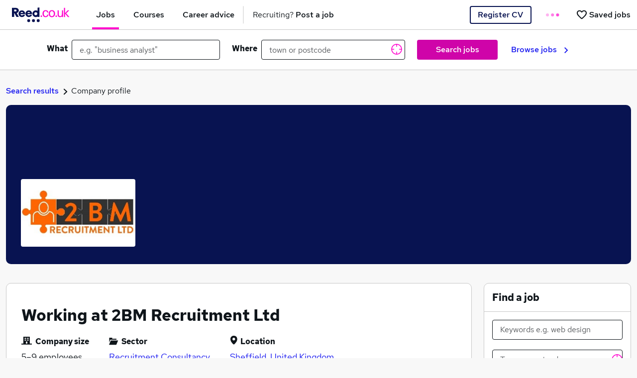

--- FILE ---
content_type: text/html; charset=utf-8
request_url: https://www.reed.co.uk/company-profile/2bm-recruitment-ltd-71226
body_size: 87446
content:
<!DOCTYPE html><html lang="en"><head><title data-next-head="">Working at 2BM Recruitment Ltd | Reed.co.uk</title><meta charSet="utf-8" data-next-head=""/><meta name="viewport" content="initial-scale=1.0, width=device-width" data-next-head=""/><meta name="description" content="Find &amp;amp; apply online for the latest jobs with Reed.co.uk, the UK&#x27;s #1 job site" data-next-head=""/><meta name="twitter:card" content="app" data-next-head=""/><meta name="twitter:site" content="@reedcouk" data-next-head=""/><meta name="twitter:description" content="Find your next job from the 200,000 available, hire staff, or start a new course today - ♥ Mondays with Reed.co.uk, the UK&#x27;s #1 job site." data-next-head=""/><meta name="twitter:app:country" content="UK" data-next-head=""/><meta name="twitter:app:name:googleplay" content="reed.co.uk Jobs" data-next-head=""/><meta name="twitter:app:id:googleplay" content="com.reedcouk.jobs" data-next-head=""/><meta name="twitter:app:url:googleplay" content="https://play.google.com/store/apps/details?id=com.reedcouk.jobs" data-next-head=""/><meta property="og:image" content="null/images/reed-og-image-2021.png" data-next-head=""/><meta property="og:image:width" content="923" data-next-head=""/><meta property="og:image:height" content="483" data-next-head=""/><meta name="google-play-app" content="app-id=com.reedcouk.jobs" data-next-head=""/><meta name="apple-reed-app" content="app-id=1040443949" data-next-head=""/><link rel="apple-touch-icon" href="null/images/apple-touch-icon.png" data-next-head=""/><link rel="apple-touch-icon" sizes="76x76" href="null/images/apple-touch-icon-76x76-precomposed.png" data-next-head=""/><link rel="apple-touch-icon" sizes="120x120" href="null/images/apple-touch-icon-120x120-precomposed.png" data-next-head=""/><link rel="apple-touch-icon" sizes="152x152" href="null/images/apple-touch-icon-152x152-precomposed.png" data-next-head=""/><link rel="apple-touch-icon" href="null/images/apple-touch-icon.png" data-next-head=""/><link rel="apple-touch-icon" sizes="76x76" href="null/images/apple-touch-icon-76x76-precomposed.png" data-next-head=""/><link rel="apple-touch-icon" sizes="120x120" href="null/images/apple-touch-icon-120x120-precomposed.png" data-next-head=""/><link rel="apple-touch-icon" sizes="152x152" href="null/images/apple-touch-icon-152x152-precomposed.png" data-next-head=""/><link rel="icon" href="null/favicon.ico" data-next-head=""/><link rel="canonical" href="https://www.reed.co.uk/company-profile/2bm-recruitment-ltd-71226" data-next-head=""/><link rel="preconnect" as="font" crossorigin="" type="font/woff2" href="https://fonts.gstatic.com/s/redhattext/v3/RrQXbohi_ic6B3yVSzGBrMxQaKct.woff2" data-next-head=""/><link rel="preconnect" as="font" crossorigin="" type="font/woff2" href="https://fonts.gstatic.com/s/redhattext/v3/RrQIbohi_ic6B3yVSzGBrMxYm4Q4HO2E.woff2" data-next-head=""/><link rel="preconnect" as="font" crossorigin="" type="font/woff2" href="https://fonts.gstatic.com/s/redhattext/v3/RrQIbohi_ic6B3yVSzGBrMxY04I4HO2E.woff2" data-next-head=""/><link rel="preconnect" href="https://cdn-ukwest.onetrust.com" data-next-head=""/><link rel="preload" as="image" imageSrcSet="https://resources.reed.co.uk/profileimages/logos/Banner_89712.png 1x, https://resources.reed.co.uk/profileimages/logos/Banner_89712.png 2x" data-next-head=""/><meta name="buildNumber" content="20251218.5"/><meta name="env" content="production"/><script id="datalayer-init" data-nscript="beforeInteractive">window.dataLayer = window.dataLayer || [];</script><link rel="preload" href="https://resources.reed.co.uk/cdn/web-jobseeker-base/20251218.5/_next/static/css/afc79a58700c9623.css" as="style"/><link rel="stylesheet" href="https://resources.reed.co.uk/cdn/web-jobseeker-base/20251218.5/_next/static/css/afc79a58700c9623.css" data-n-g=""/><link rel="preload" href="https://resources.reed.co.uk/cdn/web-jobseeker-base/20251218.5/_next/static/css/8fe71a3f3bb4e256.css" as="style"/><link rel="stylesheet" href="https://resources.reed.co.uk/cdn/web-jobseeker-base/20251218.5/_next/static/css/8fe71a3f3bb4e256.css" data-n-p=""/><noscript data-n-css=""></noscript><script defer="" nomodule="" src="https://resources.reed.co.uk/cdn/web-jobseeker-base/20251218.5/_next/static/chunks/polyfills-42372ed130431b0a.js"></script><script src="https://resources.reed.co.uk/cdn/web-jobseeker-base/20251218.5/_next/static/chunks/webpack-0be5a032286ddf86.js" defer=""></script><script src="https://resources.reed.co.uk/cdn/web-jobseeker-base/20251218.5/_next/static/chunks/framework-bf523d746b5c9483.js" defer=""></script><script src="https://resources.reed.co.uk/cdn/web-jobseeker-base/20251218.5/_next/static/chunks/main-8d8f979477ed81e6.js" defer=""></script><script src="https://resources.reed.co.uk/cdn/web-jobseeker-base/20251218.5/_next/static/chunks/pages/_app-d159942ec037681e.js" defer=""></script><script src="https://resources.reed.co.uk/cdn/web-jobseeker-base/20251218.5/_next/static/chunks/970b4526-f8f3549b10049245.js" defer=""></script><script src="https://resources.reed.co.uk/cdn/web-jobseeker-base/20251218.5/_next/static/chunks/514-af26e96ab8fd5cb6.js" defer=""></script><script src="https://resources.reed.co.uk/cdn/web-jobseeker-base/20251218.5/_next/static/chunks/587-dd6bcf0df2a1adb9.js" defer=""></script><script src="https://resources.reed.co.uk/cdn/web-jobseeker-base/20251218.5/_next/static/chunks/701-3ba5d67433e76326.js" defer=""></script><script src="https://resources.reed.co.uk/cdn/web-jobseeker-base/20251218.5/_next/static/chunks/163-2b1a4fc15feef674.js" defer=""></script><script src="https://resources.reed.co.uk/cdn/web-jobseeker-base/20251218.5/_next/static/chunks/584-4b6873c92457b241.js" defer=""></script><script src="https://resources.reed.co.uk/cdn/web-jobseeker-base/20251218.5/_next/static/chunks/pages/company-profile/%5Bslug%5D-f338f3a8bc1a629d.js" defer=""></script><script src="https://resources.reed.co.uk/cdn/web-jobseeker-base/20251218.5/_next/static/web-jobseeker-base__c09d8c8ee5c9998d15a14217e975995aeab226ab/_buildManifest.js" defer=""></script><script src="https://resources.reed.co.uk/cdn/web-jobseeker-base/20251218.5/_next/static/web-jobseeker-base__c09d8c8ee5c9998d15a14217e975995aeab226ab/_ssgManifest.js" defer=""></script></head><body><noscript><iframe src="https://www.googletagmanager.com/ns.html?id=GTM-228P"
height="0" width="0" style="display:none;visibility:hidden"></iframe></noscript><div id="__next"><div><div tabindex="-1" role="dialog" class="modal overflow-auto fade" data-modal="true"><div class="modal-dialog modal-dialog-centered" role="document"><div class="modal-content index-module_content__diodt"><header class="modal-header modal-header-module_header__TkoDV"><h2>Session expired</h2><button class="modal-header-module_close__uMGR9" type="button" aria-label="Close"></button></header><div class="modal-body modal-body-module_body__Lbq9Z"><div>Your session has expired.<!-- --> <span>The page will be refreshed</span> in<!-- --> <!-- -->5<!-- --> seconds...</div></div></div></div></div></div><nav class="navbar index-module_navBarContainer__zzTAP sticky-top navbar-light"><div class="d-flex align-self-lg-stretch index-module_navContainer__zvfwp"><div class="d-flex"><div class="d-lg-none index-module_hamburger__uG-2i" role="button" tabindex="0" data-qa="toggleMenuBtn"><span class="index-module_hamburgerLines__As0yM">Toggle menu</span></div></div><div class="jobseeker-module_mainNavContainer__BpHeE"><a href="/" class="navbar-brand jobseeker-module_navbarBrand__nnRB9" data-page-component="top_navigation" data-element="reed_logo"><img class="jobseeker-module_logo__KIfEE" src="data:image/svg+xml,%3csvg width=&#x27;116&#x27; height=&#x27;30&#x27; viewBox=&#x27;0 0 116 30&#x27; fill=&#x27;none&#x27; xmlns=&#x27;http://www.w3.org/2000/svg&#x27;%3e%3cpath fill-rule=&#x27;evenodd&#x27; clip-rule=&#x27;evenodd&#x27; d=&#x27;M0 0.800781H7.54588C10.9094 0.800781 13.7582 2.68431 13.7582 6.13725C13.7582 8.83196 11.94 10.5843 9.57529 11.1861L13.94 19.1125H9.09118L5.09059 11.4749H4.54529V19.1125H0V0.800781ZM7.15335 8.04597C8.54688 8.04597 9.24452 7.2348 9.24452 6.13597C9.24452 5.03774 8.54688 4.22656 7.15335 4.22656H4.54688V8.04597H7.15335Z&#x27; fill=&#x27;%23081351&#x27;/%3e%3cpath fill-rule=&#x27;evenodd&#x27; clip-rule=&#x27;evenodd&#x27; d=&#x27;M13.3164 12.5979C13.3164 8.80559 16.1164 5.875 19.9264 5.875C23.9705 5.875 26.5117 9.145 26.5117 12.4409C26.5117 12.7815 26.4858 13.1738 26.4599 13.4879H17.2046C17.3605 14.8215 18.4235 15.9726 20.0299 15.9726C20.9899 15.9726 21.897 15.6585 22.2599 14.8474H26.3558C25.6046 17.5421 23.1411 19.2691 20.057 19.2691C16.1423 19.2691 13.3164 16.3391 13.3164 12.5979ZM22.4948 10.978C22.183 9.80033 21.1983 9.01562 19.9277 9.01562C18.7101 9.01562 17.6465 9.74798 17.3359 10.978H22.4948Z&#x27; fill=&#x27;%23081351&#x27;/%3e%3cpath fill-rule=&#x27;evenodd&#x27; clip-rule=&#x27;evenodd&#x27; d=&#x27;M27.207 12.5979C27.207 8.80559 30.007 5.875 33.817 5.875C37.8611 5.875 40.4023 9.145 40.4023 12.4409C40.4023 12.7815 40.3764 13.1738 40.3506 13.4879H31.0947C31.2511 14.8215 32.3141 15.9726 33.9206 15.9726C34.8806 15.9726 35.7876 15.6585 36.15 14.8474H40.2464C39.4947 17.5421 37.0317 19.2691 33.947 19.2691C30.0329 19.2691 27.207 16.3391 27.207 12.5979ZM36.3854 10.978C36.0736 9.80033 35.0883 9.01562 33.8183 9.01562C32.6007 9.01562 31.5372 9.74798 31.2266 10.978H36.3854Z&#x27; fill=&#x27;%23081351&#x27;/%3e%3cpath fill-rule=&#x27;evenodd&#x27; clip-rule=&#x27;evenodd&#x27; d=&#x27;M51.4936 0.418824V6.88824C50.4583 6.22294 49.2295 5.83706 47.9119 5.83706C44.2201 5.83706 41.2266 8.85706 41.2266 12.5829C41.2266 16.3082 44.2201 19.3282 47.9119 19.3282C49.2295 19.3282 50.4583 18.9424 51.4936 18.2771V19.1165H55.2783V0L51.4936 0.418824ZM47.905 15.6275C46.2379 15.6275 44.8867 14.264 44.8867 12.5816C44.8867 10.8981 46.2379 9.53516 47.905 9.53516C49.572 9.53516 50.9244 10.8981 50.9244 12.5816C50.9244 14.264 49.572 15.6275 47.905 15.6275Z&#x27; fill=&#x27;%23081351&#x27;/%3e%3cmask id=&#x27;mask0&#x27; mask-type=&#x27;alpha&#x27; maskUnits=&#x27;userSpaceOnUse&#x27; x=&#x27;49&#x27; y=&#x27;23&#x27; width=&#x27;7&#x27; height=&#x27;7&#x27;%3e%3cpath fill-rule=&#x27;evenodd&#x27; clip-rule=&#x27;evenodd&#x27; d=&#x27;M49.6602 23.3438H55.8902V29.6305H49.6602V23.3438Z&#x27; fill=&#x27;white&#x27;/%3e%3c/mask%3e%3cg mask=&#x27;url(%23mask0)&#x27;%3e%3cpath fill-rule=&#x27;evenodd&#x27; clip-rule=&#x27;evenodd&#x27; d=&#x27;M55.8902 26.4879C55.8902 28.2232 54.496 29.6308 52.7749 29.6308C51.0549 29.6308 49.6602 28.2232 49.6602 26.4879C49.6602 24.752 51.0549 23.3438 52.7749 23.3438C54.496 23.3438 55.8902 24.752 55.8902 26.4879Z&#x27; fill=&#x27;%23081351&#x27;/%3e%3c/g%3e%3cmask id=&#x27;mask1&#x27; mask-type=&#x27;alpha&#x27; maskUnits=&#x27;userSpaceOnUse&#x27; x=&#x27;40&#x27; y=&#x27;23&#x27; width=&#x27;7&#x27; height=&#x27;7&#x27;%3e%3cpath fill-rule=&#x27;evenodd&#x27; clip-rule=&#x27;evenodd&#x27; d=&#x27;M40.1055 23.3438H46.3355V29.6305H40.1055V23.3438Z&#x27; fill=&#x27;white&#x27;/%3e%3c/mask%3e%3cg mask=&#x27;url(%23mask1)&#x27;%3e%3cpath fill-rule=&#x27;evenodd&#x27; clip-rule=&#x27;evenodd&#x27; d=&#x27;M46.3355 26.4879C46.3355 28.2232 44.9408 29.6308 43.2208 29.6308C41.5002 29.6308 40.1055 28.2232 40.1055 26.4879C40.1055 24.752 41.5002 23.3438 43.2208 23.3438C44.9408 23.3438 46.3355 24.752 46.3355 26.4879Z&#x27; fill=&#x27;%23081351&#x27;/%3e%3c/g%3e%3cmask id=&#x27;mask2&#x27; mask-type=&#x27;alpha&#x27; maskUnits=&#x27;userSpaceOnUse&#x27; x=&#x27;30&#x27; y=&#x27;23&#x27; width=&#x27;7&#x27; height=&#x27;7&#x27;%3e%3cpath fill-rule=&#x27;evenodd&#x27; clip-rule=&#x27;evenodd&#x27; d=&#x27;M30.5508 23.3438H36.7808V29.6305H30.5508V23.3438Z&#x27; fill=&#x27;white&#x27;/%3e%3c/mask%3e%3cg mask=&#x27;url(%23mask2)&#x27;%3e%3cpath fill-rule=&#x27;evenodd&#x27; clip-rule=&#x27;evenodd&#x27; d=&#x27;M36.7808 26.4879C36.7808 28.2232 35.3861 29.6308 33.6661 29.6308C31.9461 29.6308 30.5508 28.2232 30.5508 26.4879C30.5508 24.752 31.9461 23.3438 33.6661 23.3438C35.3861 23.3438 36.7808 24.752 36.7808 26.4879Z&#x27; fill=&#x27;%23081351&#x27;/%3e%3c/g%3e%3cpath fill-rule=&#x27;evenodd&#x27; clip-rule=&#x27;evenodd&#x27; d=&#x27;M73.23 14.5636C72.8423 17.6678 70.7347 19.526 67.5853 19.526C63.9041 19.526 61.457 16.6901 61.457 12.4136C61.457 8.23305 63.9759 5.42188 67.7553 5.42188C70.8317 5.42188 72.8911 7.2307 73.23 10.2378H70.88C70.6864 8.45305 69.4506 7.32893 67.7311 7.32893C65.357 7.32893 63.9282 9.25952 63.9282 12.4136C63.9282 15.5901 65.4053 17.5942 67.7311 17.5942C69.4023 17.5942 70.5894 16.4701 70.88 14.5636H73.23Z&#x27; fill=&#x27;%23FF00CD&#x27;/%3e%3cpath fill-rule=&#x27;evenodd&#x27; clip-rule=&#x27;evenodd&#x27; d=&#x27;M86.6506 12.4372C86.6506 16.7148 84.1076 19.5254 80.2306 19.5254C76.4276 19.5254 73.8594 16.666 73.8594 12.4131C73.8594 8.20952 76.4276 5.42188 80.3035 5.42188C84.0835 5.42188 86.6506 8.25835 86.6506 12.4372ZM76.332 12.3387C76.332 15.5899 77.7861 17.594 80.1838 17.594C82.6061 17.594 84.1809 15.5899 84.1809 12.4852C84.1809 9.33224 82.6309 7.32812 80.2079 7.32812C77.8103 7.32812 76.332 9.23401 76.332 12.3387Z&#x27; fill=&#x27;%23FF00CD&#x27;/%3e%3cpath fill-rule=&#x27;evenodd&#x27; clip-rule=&#x27;evenodd&#x27; d=&#x27;M100.482 17.5439C99.8275 18.7174 98.301 19.4503 96.5087 19.4503C94.6675 19.4503 93.2146 18.7174 92.4387 17.4215C91.9305 16.5662 91.7852 15.6374 91.7852 13.4139V5.81152H94.0622V13.8286C94.0622 16.3462 94.9816 17.5192 96.9205 17.5192C98.1805 17.5192 99.2699 16.9327 99.8999 15.9309C100.288 15.2951 100.385 14.5374 100.385 12.1909V5.81152H102.662V19.1327H100.482V17.5439Z&#x27; fill=&#x27;%23FF00CD&#x27;/%3e%3cpath fill-rule=&#x27;evenodd&#x27; clip-rule=&#x27;evenodd&#x27; d=&#x27;M104.406 0.753906H106.683V11.411L112.037 5.81391H115.113L108.936 11.7774L115.38 19.1351H112.376L106.683 12.2421V19.1351H104.406V0.753906Z&#x27; fill=&#x27;%23FF00CD&#x27;/%3e%3cpath fill-rule=&#x27;evenodd&#x27; clip-rule=&#x27;evenodd&#x27; d=&#x27;M60.6538 17.5835C60.6538 18.4523 59.9555 19.1552 59.0967 19.1552C58.2361 19.1552 57.5391 18.4523 57.5391 17.5835C57.5391 16.7152 58.2361 16.0117 59.0967 16.0117C59.9555 16.0117 60.6538 16.7152 60.6538 17.5835Z&#x27; fill=&#x27;%23FF00CD&#x27;/%3e%3cpath fill-rule=&#x27;evenodd&#x27; clip-rule=&#x27;evenodd&#x27; d=&#x27;M90.521 17.5835C90.521 18.4523 89.8233 19.1552 88.9639 19.1552C88.1039 19.1552 87.4062 18.4523 87.4062 17.5835C87.4062 16.7152 88.1039 16.0117 88.9639 16.0117C89.8233 16.0117 90.521 16.7152 90.521 17.5835Z&#x27; fill=&#x27;%23FF00CD&#x27;/%3e%3c/svg%3e" data-page-component="top_navigation" data-element="reed_logo" alt="Reed.co.uk"/></a><ul class="navbar-nav jobseeker-module_navbarNavMain__-SOcE"><li class="nav-item jobseeker-module_navItem__-ew7h d-none d-sm-flex"><a href="/" class="nav-link jobseeker-module_navLink__sW9D2 jobseeker-module_navLink__jobs__oRjbj" data-page-component="top_navigation" data-element="jobs"><span data-page-component="top_navigation" data-element="jobs">Jobs</span></a></li><li class="nav-item jobseeker-module_navItem__-ew7h d-none d-lg-flex"><a href="/courses/?itm_source=js_navigation&amp;itm_medium=jobseeker&amp;itm_campaign=courses_tab&amp;itm_content=standard_version" class="nav-link jobseeker-module_navLink__sW9D2" data-page-component="top_navigation" data-element="courses"><span data-page-component="top_navigation" data-element="courses">Courses</span></a></li><li class="nav-item jobseeker-module_navItem__-ew7h d-none d-lg-flex"><a href="/career-advice/" class="nav-link jobseeker-module_navLink__sW9D2" data-page-component="top_navigation" data-element="career_advice"><span data-page-component="top_navigation" data-element="career_advice">Career advice</span></a></li><li class="nav-item jobseeker-module_navItem__-ew7h d-none d-lg-flex"><a href="/recruiter/" class="nav-link jobseeker-module_navLink__sW9D2 jobseeker-module_navItemRecruiting__ul622" data-page-component="top_navigation" data-element="recruiter"><span class="jobseeker-module_fontWeightTextChange__BKk72" data-page-component="top_navigation" data-element="recruiter">Recruiting? <strong>Post a job</strong></span></a></li></ul><div class="jobseeker-module_navbarRight__-N8ar"><a href="/authentication/register?returnTo=%2Fcompany-profile%2F2bm-recruitment-ltd-71226" class="d-none d-md-inline btn-secondary jobseeker-module_registerCV__uYqtZ btn" data-page-component="top_navigation" data-element="register">Register CV</a><ul class="navbar-nav flex-row-reverse flex-shrink-0"><li class="nav-item"><a href="/account/jobs" class="nav-link jobseeker-module_navLink__sW9D2 jobseeker-module_shortlistedNavLink__R94w8" aria-label="Saved jobs" data-page-component="top_navigation" data-element="save_job"><span class="d-flex align-items-center" data-page-component="top_navigation" data-element="save_job"><svg xmlns="http://www.w3.org/2000/svg" width="20" height="19" viewBox="0 0 20 19" fill="none"><path fill-rule="evenodd" clip-rule="evenodd" d="M8.65 17.8L6.925 16.225C5.15833 14.6083 3.56267 13.004 2.138 11.412C0.712667 9.82067 0 8.06667 0 6.15C0 4.58333 0.525 3.275 1.575 2.225C2.625 1.175 3.93333 0.65 5.5 0.65C6.38333 0.65 7.21667 0.837333 8 1.212C8.78333 1.58733 9.45 2.1 10 2.75C10.55 2.1 11.2167 1.58733 12 1.212C12.7833 0.837333 13.6167 0.65 14.5 0.65C16.0667 0.65 17.375 1.175 18.425 2.225C19.475 3.275 20 4.58333 20 6.15C20 8.06667 19.2917 9.825 17.875 11.425C16.4583 13.025 14.85 14.6333 13.05 16.25L11.35 17.8C10.9667 18.1667 10.5167 18.35 10 18.35C9.48333 18.35 9.03333 18.1667 8.65 17.8ZM9.05 4.75C8.56667 4.06667 8.05 3.54567 7.5 3.187C6.95 2.829 6.28333 2.65 5.5 2.65C4.5 2.65 3.66667 2.98333 3 3.65C2.33333 4.31667 2 5.15 2 6.15C2 7.01667 2.30833 7.93733 2.925 8.912C3.54167 9.88733 4.27933 10.8333 5.138 11.75C5.996 12.6667 6.87933 13.525 7.788 14.325C8.696 15.125 9.43333 15.7833 10 16.3C10.5667 15.7833 11.3043 15.125 12.213 14.325C13.121 13.525 14.0043 12.6667 14.863 11.75C15.721 10.8333 16.4583 9.88733 17.075 8.912C17.6917 7.93733 18 7.01667 18 6.15C18 5.15 17.6667 4.31667 17 3.65C16.3333 2.98333 15.5 2.65 14.5 2.65C13.7167 2.65 13.05 2.829 12.5 3.187C11.95 3.54567 11.4333 4.06667 10.95 4.75C10.8333 4.91667 10.6917 5.04167 10.525 5.125C10.3583 5.20833 10.1833 5.25 10 5.25C9.81667 5.25 9.64167 5.20833 9.475 5.125C9.30833 5.04167 9.16667 4.91667 9.05 4.75Z" fill="#0f151a"></path></svg></span><span class="d-none d-md-block ms-0 jobseeker-module_shortlistedText__eEXIg" data-page-component="top_navigation" data-element="save_job">Saved jobs</span></a></li><li class="nav-item jobseeker-module_navItem__-ew7h"><a href="/authentication/login?returnTo=%2Fcompany-profile%2F2bm-recruitment-ltd-71226" class="nav-link jobseeker-module_navLink__sW9D2 jobseeker-module_defaultBtnStyles__nBzYL" data-page-component="top_navigation" data-element="sign_in">Sign in</a></li></ul></div></div></div><ul class="navbar-nav d-lg-none jobseeker-module_navbarNavSidebar__U02Js" data-qa="sidebarElement"><li class="nav-item jobseeker-module_navItem__-ew7h jobseeker-module_navItemSidebar__AM9NK"><a href="/" class="nav-link jobseeker-module_navLink__sW9D2" tabindex="-1"><span>Jobs</span></a></li><li class="nav-item jobseeker-module_navItem__-ew7h jobseeker-module_navItemSidebar__AM9NK"><a href="/courses/?itm_source=js_navigation&amp;itm_medium=jobseeker&amp;itm_campaign=courses_tab&amp;itm_content=standard_version" class="nav-link jobseeker-module_navLink__sW9D2" tabindex="-1"><span>Courses</span></a></li><li class="nav-item jobseeker-module_navItem__-ew7h jobseeker-module_navItemSidebar__AM9NK"><a href="/career-advice/" class="nav-link jobseeker-module_navLink__sW9D2" tabindex="-1"><span>Career advice</span></a></li><li class="nav-item jobseeker-module_navItem__-ew7h jobseeker-module_navItemSidebar__AM9NK"><a href="/recruiter/" class="nav-link jobseeker-module_navLink__sW9D2 jobseeker-module_navItemRecruiting__ul622" tabindex="-1"><span class="jobseeker-module_fontWeightTextChange__BKk72">Recruiting? <strong>Post a job</strong></span></a></li></ul></nav><div class="index-module_searchQuery__zWIjz"><button class="btn btn-input" type="button"><span class="index-module_searchQuery__icon__SU2Dv"></span><span>Search...</span></button></div><div class="index-module_searchOverlay__SdElf"></div><form role="search" action="/jobs" method="GET" class="index-module_formContainer__uvKGe form-inline"><div class="px-4 container-lg"><div class="row"><div class="index-module_formCol__Jmh0j col-md-5 col-lg-4"><label class="form-label me-2 mb-1" id="keywords" for="keywords">What</label><div class="position-relative w-100"><input class="form-control" type="text" name="keywords" autoComplete="off" data-qa="searchKeywordInput" value=""/></div></div><div class="index-module_formCol__Jmh0j col-md-5 col-lg-4"><label class="form-label me-2 mb-1" id="location" for="location">Where</label><div class="position-relative w-100"><input class="form-control" type="text" name="location" autoComplete="off" data-qa="searchLocationInput" placeholder="town or postcode" aria-label="town or postcode" title="town or postcode" value=""/><button class="index-module_inputBtn__82BHX btn" type="button" title="Get current location" data-page-component="search_bar" data-element="current_location"><svg xmlns="http://www.w3.org/2000/svg" width="22" height="22" viewBox="0 0 22 22" data-page-component="search_bar" data-element="current_location"><g fill="none" fill-rule="evenodd" stroke="#FF00CD" stroke-linecap="round" stroke-linejoin="round" stroke-width="1.5"><path d="M11 1c5.522 0 10 4.477 10 10 0 5.522-4.478 10-10 10-5.523 0-10-4.478-10-10C1 5.477 5.477 1 11 1zM21 11h-4.444M5.444 11H1M11 5.444V1M11 21v-4.444"></path></g></svg></button></div></div><div class="index-module_searchBtnContainer__OFPol index-module_formCol__Jmh0j col-sm-12 col-md-2 col-lg-2"><button class="index-module_searchBtn__lVpXB btn btn-primary" type="submit" data-qa="searchJobsBtn" data-page-component="search_bar" data-element="search">Search jobs</button></div><div class="d-none d-lg-flex index-module_browseJobs__SVPXj index-module_formCol__Jmh0j col-lg-2"><a href="/popularjobs" data-page-component="search_bar" data-element="browse_jobs">Browse jobs<svg width="8" height="12" viewBox="0 0 8 12" fill="none" xmlns="http://www.w3.org/2000/svg"><path d="M1.41 0L0 1.41L4.58 6L0 10.59L1.41 12L7.41 6L1.41 0Z" fill="#1E1EF0"></path></svg></a></div></div></div></form><div class="container-xxl"><div class="row"><div class="col-md-12"><div class="breadcrumb_breadcrumb__P66W2"><p><a data-qa="breadcrumbLink" rel="nofollow" href="https://www.reed.co.uk/jobs/2bm-recruitment-ltd-89712/p89712" class="breadcrumb_breadcrumbAnchor__4MaaH">Search results</a><img alt="breadcrumb pointer" loading="lazy" width="10" height="18" decoding="async" data-nimg="1" class="breadcrumb_breadcrumbIcon__isUw_" style="color:transparent" srcSet="https://resources.reed.co.uk/cdn/web-jobseeker-base/20251218.5/_next/static/media/pointer.9dea00d7.svg?w=16&amp;q=75 1x, https://resources.reed.co.uk/cdn/web-jobseeker-base/20251218.5/_next/static/media/pointer.9dea00d7.svg?w=32&amp;q=75 2x" src="https://resources.reed.co.uk/cdn/web-jobseeker-base/20251218.5/_next/static/media/pointer.9dea00d7.svg?w=32&amp;q=75"/>Company profile</p></div></div></div><div class="row"><div class="col-md-12"><section data-qa="profileBannerSection" class="profile-banner_hero__ZCtwy profile-banner_heroBgImage__Owvt2" style="background-image:url(https://resources.reed.co.uk/profileimages/logos/HeroBanner_89712.png)"><div class="profile-banner_heroLogo__re3Ku profile-banner_heroLogoBgImage__89TAX"><a href="/jobs/2bm-recruitment-ltd-89712/p89712"><img alt="2BM Recruitment Ltd Logo" width="240" height="100" decoding="async" data-nimg="1" class="profile-banner_heroImage__AdkvA" style="color:transparent" srcSet="https://resources.reed.co.uk/profileimages/logos/Banner_89712.png 1x, https://resources.reed.co.uk/profileimages/logos/Banner_89712.png 2x" src="https://resources.reed.co.uk/profileimages/logos/Banner_89712.png"/></a></div></section></div></div><div class="row"><div class="col-sm-8 col-md-9"><div class="card card-wrapper_card__ZsT6s" data-qa="workingAtSection"><header class="card-wrapper_cardHeader__ZM8IO card-header"><h1 class="card-wrapper_cardHeaderText__l9YIU">Working at 2BM Recruitment Ltd</h1></header><div class="card-wrapper_cardBody__vLX9a card-body"><ul class="working-at_workingAtList__THdk_"><li class="working-at_workingAtListItem__bbgE6"><span class="working-at_workingAtListItemTitle__jg_vk"><div class="working-at_iconCompanySize__m29eJ"></div>Company size</span><span class="working-at_workingAtListItemDescription__T0Q4I">5–9<!-- --> employees</span></li><li class="working-at_workingAtListItem__bbgE6"><span class="working-at_workingAtListItemTitle__jg_vk"><div class="working-at_iconInformationSector__9G_Iv"></div>Sector</span><span class="working-at_workingAtListItemDescription__T0Q4I"><a data-qa="sectorLink" href="https://www.reed.co.uk/jobs/recruitment-consultancy-jobs" data-page-component="sector" data-element="Recruitment Consultancy" data-element-action="https://www.reed.co.uk/jobs/recruitment-consultancy-jobs">Recruitment Consultancy</a></span></li><li class="working-at_workingAtListItem__bbgE6"><span class="working-at_workingAtListItemTitle__jg_vk"><div class="working-at_iconLocation__eYgSg"></div>Location</span><a data-qa="locationLink" class="working-at_workingAtListItemDescription__T0Q4I" href="/jobs/jobs-in-sheffield" data-page-component="location" data-element="Sheffield, United Kingdom" data-element-action="/jobs/jobs-in-sheffield">Sheffield, United Kingdom</a></li></ul></div></div><div class="card card-wrapper_card__ZsT6s" data-qa="whatWeDoSection"><header class="card-wrapper_cardHeader__ZM8IO card-header"><h2 class="card-wrapper_cardHeaderText__l9YIU">What we do</h2></header><div class="card-wrapper_cardBody__vLX9a card-body"><div class="card-wrapper_hiddenCardText__ms4Lk"><p>We are 2BM Recruitment Ltd, we are ready.</p>
<p>We are excited to introduce the launch of 2BM Recruitment Ltd as a new permanent recruitment agency. Rest assured that although our business venture is new, we have over two decades of experience, much success and market industry knowledge and experience. Our specialist consultant understands what it takes to match the perfect candidate to our client&#x27;s business. We love the work that we do and have specialised in recruiting permanent appointments within the engineering, manufacturing and commercial sectors throughout Sheffield, Yorkshire, Derbyshire &amp; throughout the UK to service national clients.</p>
<p>We are passionate about all things recruitment and felt that it was high time to take the plunge to offer an innovative, cost effective and ethically run recruitment agency that aims to build lasting and valuable relationships with clients and candidates.</p></div><button class="card-wrapper_btnToggleDescription__GKFMS btn btn-link" type="button" title="Show more" aria-label="Show What we do section">Show more<svg width="20" height="20" viewBox="0 0 20 20" fill="none" xmlns="http://www.w3.org/2000/svg" style="transform:rotate(0deg);width:20px;height:20px"><path fill-rule="evenodd" clip-rule="evenodd" d="M15.5807 8.08464L10.5807 13.0846C10.4141 13.2513 10.2474 13.3346 9.9974 13.3346C9.7474 13.3346 9.58073 13.2513 9.41406 13.0846L4.41406 8.08464C4.08073 7.7513 4.08073 7.2513 4.41406 6.91797C4.7474 6.58464 5.2474 6.58464 5.58073 6.91797L9.9974 11.3346L14.4141 6.91797C14.7474 6.58464 15.2474 6.58464 15.5807 6.91797C15.9141 7.2513 15.9141 7.7513 15.5807 8.08464Z" fill="#1E1EF0"></path><mask id="mask0" mask-type="alpha" maskUnits="userSpaceOnUse" x="4" y="6" width="12" height="8"><path fill-rule="evenodd" clip-rule="evenodd" d="M15.5807 8.08464L10.5807 13.0846C10.4141 13.2513 10.2474 13.3346 9.9974 13.3346C9.7474 13.3346 9.58073 13.2513 9.41406 13.0846L4.41406 8.08464C4.08073 7.7513 4.08073 7.2513 4.41406 6.91797C4.7474 6.58464 5.2474 6.58464 5.58073 6.91797L9.9974 11.3346L14.4141 6.91797C14.7474 6.58464 15.2474 6.58464 15.5807 6.91797C15.9141 7.2513 15.9141 7.7513 15.5807 8.08464Z" fill="white"></path></mask><g mask="url(#mask0)"></g></svg></button></div></div><blockquote class="stand-for_blockquote__07TX_" data-qa="standForSection"><p class="stand-for_p__d5pIs">Our Vision - Recruitment partner of choice, selected for creating successful talent acquisition strategies in an honest, open &amp; progressive manner.</p></blockquote><div class="card card-wrapper_card__ZsT6s" data-qa="workWithSection"><header class="card-wrapper_cardHeader__ZM8IO card-header"><h2 class="card-wrapper_cardHeaderText__l9YIU">Who you&#x27;ll work with</h2></header><div class="card-wrapper_cardBody__vLX9a card-body"><div class="card-wrapper_hiddenCardText__ms4Lk"><p>Our Mission</p>
<p>To support clients one by one to recruit with Diversity &amp; Inclusion at the top of our agenda, encouraging equity and demonstrating that there is a more effective way to recruit.</p>
<p>On a mission to demonstrate to candidates that there is a reliable, trustworthy, experienced director, with over two decades of knowledge, who will assist you in securing your next perfect role.</p>
<p>We are an independent recruitment business that has a wealth of experience, knowledge and much success. We have advanced CRM and advertising platforms and recruitment market knowledge, our specialist consultant understand what it takes to match the perfect candidate to our clients.</p></div><button class="card-wrapper_btnToggleDescription__GKFMS btn btn-link" type="button" title="Show more" aria-label="Show Who you&#x27;ll work with section">Show more<svg width="20" height="20" viewBox="0 0 20 20" fill="none" xmlns="http://www.w3.org/2000/svg" style="transform:rotate(0deg);width:20px;height:20px"><path fill-rule="evenodd" clip-rule="evenodd" d="M15.5807 8.08464L10.5807 13.0846C10.4141 13.2513 10.2474 13.3346 9.9974 13.3346C9.7474 13.3346 9.58073 13.2513 9.41406 13.0846L4.41406 8.08464C4.08073 7.7513 4.08073 7.2513 4.41406 6.91797C4.7474 6.58464 5.2474 6.58464 5.58073 6.91797L9.9974 11.3346L14.4141 6.91797C14.7474 6.58464 15.2474 6.58464 15.5807 6.91797C15.9141 7.2513 15.9141 7.7513 15.5807 8.08464Z" fill="#1E1EF0"></path><mask id="mask0" mask-type="alpha" maskUnits="userSpaceOnUse" x="4" y="6" width="12" height="8"><path fill-rule="evenodd" clip-rule="evenodd" d="M15.5807 8.08464L10.5807 13.0846C10.4141 13.2513 10.2474 13.3346 9.9974 13.3346C9.7474 13.3346 9.58073 13.2513 9.41406 13.0846L4.41406 8.08464C4.08073 7.7513 4.08073 7.2513 4.41406 6.91797C4.7474 6.58464 5.2474 6.58464 5.58073 6.91797L9.9974 11.3346L14.4141 6.91797C14.7474 6.58464 15.2474 6.58464 15.5807 6.91797C15.9141 7.2513 15.9141 7.7513 15.5807 8.08464Z" fill="white"></path></mask><g mask="url(#mask0)"></g></svg></button></div></div><div class="card card-wrapper_card__ZsT6s connect-with_cardStyles__xKAH1" data-qa="connectWithSection"><div class="card-wrapper_cardBody__vLX9a connect-with_cardBodyStyles__810JH card-body"><a href="http://www.2bmrecruitment.com" class="connect-with_websiteUrl__5DnCL">Visit company website<img alt="website url" loading="lazy" width="23" height="18" decoding="async" data-nimg="1" style="color:transparent" srcSet="https://resources.reed.co.uk/cdn/web-jobseeker-base/20251218.5/_next/static/media/website-url.a789324e.svg?w=32&amp;q=75 1x, https://resources.reed.co.uk/cdn/web-jobseeker-base/20251218.5/_next/static/media/website-url.a789324e.svg?w=48&amp;q=75 2x" src="https://resources.reed.co.uk/cdn/web-jobseeker-base/20251218.5/_next/static/media/website-url.a789324e.svg?w=48&amp;q=75"/></a></div></div></div><aside class="col-sm-4 col-md-3"><div class="card find-job_findJobCard__kdfhD"><header class="find-job_header__YFmnD card-header"><h3 class="find-job_header_text__hUeZv">Find a job</h3></header><div class="card-body"><form role="search" action="/jobs" method="GET" class=""><div class="px-0 container"><div class="find-job_formGroup__8M50h row"><div class="col"><div class="clearable-input_inputWrapper__u7qCA"><input class="form-control" type="text" name="keywords" autoComplete="off" placeholder="Keywords e.g. web design" aria-label="Keywords e.g. web design" title="Keywords e.g. web design" value=""/></div></div></div><div class="find-job_formGroup__8M50h row"><div class="col"><div class="clearable-input_inputWrapper__u7qCA"><input class="form-control" type="text" name="location" autoComplete="off" placeholder="Town or postcode" aria-label="Town or postcode" title="Town or postcode" value=""/><div class="clearable-input_icon__ACDMJ" title="Get current location"><svg xmlns="http://www.w3.org/2000/svg" width="22" height="22" viewBox="0 0 22 22"><g fill="none" fill-rule="evenodd" stroke="#FF00CD" stroke-linecap="round" stroke-linejoin="round" stroke-width="1.5"><path d="M11 1c5.522 0 10 4.477 10 10 0 5.522-4.478 10-10 10-5.523 0-10-4.478-10-10C1 5.477 5.477 1 11 1zM21 11h-4.444M5.444 11H1M11 5.444V1M11 21v-4.444"></path></g></svg></div></div></div></div><div class="find-job_formGroup__8M50h row"><div class="d-flex justify-content-center col"><button class="btn btn-primary" type="submit">Search jobs</button></div></div></div></form></div></div></aside></div></div><footer role="contentinfo" class="index-module_footer__5FNeV container-fluid"><section><div class="accordion index-module_navigation__Db3wt"><nav class="card col-md opened"><header class="card-header"><button class="btn btn-link" type="button">JOBS<svg width="14" height="8" viewBox="0 0 14 8" fill="none" xmlns="http://www.w3.org/2000/svg" class="index-module_chevron__3YgpZ index-module_chevron__rotate__dbG4u"><path fill-rule="evenodd" clip-rule="evenodd" d="M1.7 0.3C1.3 -0.0999996 0.7 -0.0999996 0.3 0.3C0.1 0.5 8.70516e-08 0.7 8.34742e-08 1C7.98967e-08 1.3 0.1 1.5 0.3 1.7L6.3 7.7C6.7 8.1 7.3 8.1 7.7 7.7L13.7 1.7C14.1 1.3 14.1 0.7 13.7 0.3C13.3 -0.0999994 12.7 -0.0999994 12.3 0.3L7 5.6L1.7 0.3Z" fill="currentColor"></path></svg></button></header><div class="collapse show"><div class="card-body"><ul class="list-group"><li class="list-group-item"><a href="/enquiries" data-page-component="footer_navigation" data-element="contact_us">Contact us</a></li><li class="list-group-item"><a href="/jobs" data-page-component="footer_navigation" data-element="job_search">Job search</a></li><li class="list-group-item"><a href="/recruiterdirectory" data-page-component="footer_navigation" data-element="recruiter_directory">Recruiter directory</a></li><li class="list-group-item"><a href="/jobs/work-from-home-jobs" data-page-component="footer_navigation" data-element="work_from_home">Work from home</a></li><li class="list-group-item"><a href="/popularjobs" data-page-component="footer_navigation" data-element="browse_jobs">Browse jobs</a></li><li class="list-group-item"><a href="/location" data-page-component="footer_navigation" data-element="browse_locations">Browse locations</a></li><li class="list-group-item"><a href="/popularsearches" data-page-component="footer_navigation" data-element="popular_searches">Popular searches</a></li><li class="list-group-item"><a href="/career-advice" data-page-component="footer_navigation" data-element="career_advice">Career advice</a></li><li class="list-group-item"><a href="/tax-calculator" data-page-component="footer_navigation" data-element="tax_calculator">Tax calculator</a></li><li class="list-group-item"><a href="/average-salary" data-page-component="footer_navigation" data-element="average_salary_checker">Average salary checker</a></li><li class="list-group-item"><a href="/help" data-page-component="footer_navigation" data-element="help">Help</a></li><li class="list-group-item"><a href="https://www.reed.com/offices" data-page-component="footer_navigation" data-element="contact_reed_office">Contact a REED office</a></li><li class="list-group-item"><a href="/html-sitemap">Sitemap</a></li></ul></div></div></nav><nav class="card col-md opened"><header class="card-header"><button class="btn btn-link" type="button">RECRUITER<svg width="14" height="8" viewBox="0 0 14 8" fill="none" xmlns="http://www.w3.org/2000/svg" class="index-module_chevron__3YgpZ index-module_chevron__rotate__dbG4u"><path fill-rule="evenodd" clip-rule="evenodd" d="M1.7 0.3C1.3 -0.0999996 0.7 -0.0999996 0.3 0.3C0.1 0.5 8.70516e-08 0.7 8.34742e-08 1C7.98967e-08 1.3 0.1 1.5 0.3 1.7L6.3 7.7C6.7 8.1 7.3 8.1 7.7 7.7L13.7 1.7C14.1 1.3 14.1 0.7 13.7 0.3C13.3 -0.0999994 12.7 -0.0999994 12.3 0.3L7 5.6L1.7 0.3Z" fill="currentColor"></path></svg></button></header><div class="collapse show"><div class="card-body"><ul class="list-group"><li class="list-group-item"><a href="/recruiter?directjob=recruiter" data-page-component="footer_navigation" data-element="recruiter">Recruiter site</a></li><li class="list-group-item"><a href="/recruiter/post-a-job?directjob=recruiter" data-page-component="footer_navigation" data-element="post_job">Post a job</a></li><li class="list-group-item"><a href="/recruiter/cv-search?directjob=recruiter" data-page-component="footer_navigation" data-element="cv_search">CV Search</a></li><li class="list-group-item"><a href="/recruiter/recruitment-agencies?directjob=recruiter" data-page-component="footer_navigation" data-element="recruiter_agencies">Recruitment agencies</a></li><li class="list-group-item"><a href="/recruiter-advice/?directjob=recruiter" data-page-component="footer_navigation" data-element="recruiter_advice">Recruiter Advice</a></li></ul></div></div></nav><nav class="card col-md opened"><header class="card-header"><button class="btn btn-link" type="button">COURSES<svg width="14" height="8" viewBox="0 0 14 8" fill="none" xmlns="http://www.w3.org/2000/svg" class="index-module_chevron__3YgpZ index-module_chevron__rotate__dbG4u"><path fill-rule="evenodd" clip-rule="evenodd" d="M1.7 0.3C1.3 -0.0999996 0.7 -0.0999996 0.3 0.3C0.1 0.5 8.70516e-08 0.7 8.34742e-08 1C7.98967e-08 1.3 0.1 1.5 0.3 1.7L6.3 7.7C6.7 8.1 7.3 8.1 7.7 7.7L13.7 1.7C14.1 1.3 14.1 0.7 13.7 0.3C13.3 -0.0999994 12.7 -0.0999994 12.3 0.3L7 5.6L1.7 0.3Z" fill="currentColor"></path></svg></button></header><div class="collapse show"><div class="card-body"><ul class="list-group"><li class="list-group-item"><a href="/courses/help" data-page-component="footer_navigation" data-element="help">Help</a></li><li class="list-group-item"><a href="/courses/contact-us" data-page-component="footer_navigation" data-element="contact_us">Contact us</a></li><li class="list-group-item"><a href="/courses/" data-page-component="footer_navigation" data-element="find_course">Find a course</a></li><li class="list-group-item"><a href="/courses/directory" data-page-component="footer_navigation" data-element="view_course_subjects">View all subjects</a></li><li class="list-group-item"><a href="/courses/discount" data-page-component="footer_navigation" data-element="discount_courses">Discount courses</a></li><li class="list-group-item"><a href="/courses/free" data-page-component="footer_navigation" data-element="free_courses">Free courses</a></li><li class="list-group-item"><a href="/courses/awarding-bodies" data-page-component="footer_navigation" data-element="awarding_body_directory">Awarding body directory</a></li><li class="list-group-item"><a href="/courses/career-guides" data-page-component="footer_navigation" data-element="career_guides">Career guides</a></li><li class="list-group-item"><a href="/courses/providers/" data-page-component="footer_navigation" data-element="advertise_course">Advertise a course</a></li><li class="list-group-item"><a href="/courses/directory">Courses sitemap</a></li></ul></div></div></nav><nav class="card col-md opened"><header class="card-header"><button class="btn btn-link" type="button">MORE FROM Reed.co.uk<svg width="14" height="8" viewBox="0 0 14 8" fill="none" xmlns="http://www.w3.org/2000/svg" class="index-module_chevron__3YgpZ index-module_chevron__rotate__dbG4u"><path fill-rule="evenodd" clip-rule="evenodd" d="M1.7 0.3C1.3 -0.0999996 0.7 -0.0999996 0.3 0.3C0.1 0.5 8.70516e-08 0.7 8.34742e-08 1C7.98967e-08 1.3 0.1 1.5 0.3 1.7L6.3 7.7C6.7 8.1 7.3 8.1 7.7 7.7L13.7 1.7C14.1 1.3 14.1 0.7 13.7 0.3C13.3 -0.0999994 12.7 -0.0999994 12.3 0.3L7 5.6L1.7 0.3Z" fill="currentColor"></path></svg></button></header><div class="collapse show"><div class="card-body"><ul class="list-group"><li class="list-group-item"><a href="/about" data-page-component="footer_navigation" data-element="about_us">About us</a></li><li class="list-group-item"><a href="https://www.reed.com/careers/jobs?businessDivision=Reed.co.uk" data-page-component="footer_navigation" data-element="career_at_reed">Careers at Reed.co.uk</a></li><li class="list-group-item"><a href="/press-office" data-page-component="footer_navigation" data-element="press_office">Press office</a></li><li class="list-group-item"><a href="/corporate-governance" data-page-component="footer_navigation" data-element="corproate_governance">Corporate governance</a></li><li class="list-group-item"><a href="https://www.reed.co.uk/cdn/jobseeker/pdf/Reed_MSA_Statement.pdf" data-page-component="footer_navigation" data-element="modern_slavery">Modern slavery statement</a></li></ul></div></div></nav><nav class="card col-md opened"><header class="card-header"><button class="btn btn-link" type="button">REED<svg width="14" height="8" viewBox="0 0 14 8" fill="none" xmlns="http://www.w3.org/2000/svg" class="index-module_chevron__3YgpZ index-module_chevron__rotate__dbG4u"><path fill-rule="evenodd" clip-rule="evenodd" d="M1.7 0.3C1.3 -0.0999996 0.7 -0.0999996 0.3 0.3C0.1 0.5 8.70516e-08 0.7 8.34742e-08 1C7.98967e-08 1.3 0.1 1.5 0.3 1.7L6.3 7.7C6.7 8.1 7.3 8.1 7.7 7.7L13.7 1.7C14.1 1.3 14.1 0.7 13.7 0.3C13.3 -0.0999994 12.7 -0.0999994 12.3 0.3L7 5.6L1.7 0.3Z" fill="currentColor"></path></svg></button></header><div class="collapse show"><div class="card-body"><ul class="list-group"><li class="list-group-item"><a href="https://candidate.reed.co.uk/candlogin.asp" data-page-component="footer_navigation" data-element="tempzone">Tempzone: timesheets &amp; holiday</a></li><li class="list-group-item"><a href="https://client.reed.co.uk/" data-page-component="footer_navigation" data-element="timesheets">Authorise timesheets</a></li><li class="list-group-item"><a href="https://www.reed.com/" data-page-component="footer_navigation" data-element="reed_group_services">Reed Group Services</a></li><li class="list-group-item"><a href="https://www.reed.com/" data-page-component="footer_navigation" data-element="reed_global">Reed Specialist Recruitment</a></li><li class="list-group-item"><a href="https://www.reedinpartnership.co.uk/" data-page-component="footer_navigation" data-element="reed_partnerships">Reed in Partnership</a></li><li class="list-group-item"><a href="https://www.reed.com/careers">Careers with REED</a></li><li class="list-group-item"><a href="/james-reed/" target="_blank" rel="noreferrer" data-page-component="footer_navigation" data-element="james_reed">James Reed - Official Site</a></li><li class="list-group-item"><a href="https://www.reed.com/podcasts" target="_blank" rel="noreferrer" data-page-component="footer_navigation" data-element="podcast" data-element-action="all_about_business">Podcast - James Reed: all about business</a></li><li class="list-group-item"><a href="https://www.reed.com/esg-and-sustainability" target="_blank" rel="noreferrer">ESG &amp; sustainability</a></li></ul></div></div></nav></div></section><section><div class="container-md"><div class="justify-content-center flex-column-reverse flex-lg-row row"><div class="col-md-12 col-lg-6"><div class="index-module_philco__GNUYS"><a href="https://philco.org.uk/" target="_blank" title="Learn how Reed is leading the way in philanthropy" data-page-component="footer_navigation" data-element="philco" data-element-action="logo"><img height="41" width="120" src="data:image/svg+xml,%3csvg width=&#x27;120&#x27; height=&#x27;42&#x27; viewBox=&#x27;0 0 120 42&#x27; fill=&#x27;none&#x27; xmlns=&#x27;http://www.w3.org/2000/svg&#x27;%3e %3cpath d=&#x27;M71.68 0.819935H78.2132V30.8749C78.2133 33.7724 78.8973 35.0244 80.4269 35.0244C81.4508 35.0244 82.3008 34.5681 83.0968 34.0002L84.4607 38.9999C82.9849 40.1938 80.7668 41.1597 77.6991 41.1597C73.7775 41.1596 71.676 38.7718 71.676 33.5443V0.815482L71.68 0.819935Z&#x27; fill=&#x27;white&#x27;/%3e %3cpath d=&#x27;M36.7707 15.3373C38.4165 13.7455 41.1441 12.5516 44.0999 12.5516C50.3513 12.5516 54.613 15.7354 54.613 23.7445V40.7079H48.0794V24.5983C48.0794 20.7928 45.9776 18.691 42.3959 18.691C40.2942 18.691 38.2465 19.545 36.7707 21.0208V40.7079H30.2375V0.798883H36.7707V15.3373Z&#x27; fill=&#x27;white&#x27;/%3e %3cpath d=&#x27;M66.1002 40.7079H59.567V12.6302H66.1002V40.7079Z&#x27; fill=&#x27;white&#x27;/%3e %3cpath fill-rule=&#x27;evenodd&#x27; clip-rule=&#x27;evenodd&#x27; d=&#x27;M11.3091 0.707796C23.0117 0.707836 26.7053 6.9592 26.7053 13.4925C26.7053 20.0258 21.6478 26.3893 12.1588 26.3893C10.9649 26.3893 8.69326 26.3892 6.98947 26.2193V40.5957H0V0.81953C2.2137 0.81953 8.52328 0.707796 11.3091 0.707796ZM11.9888 7.24102C10.5711 7.24102 8.86317 7.29927 6.98947 7.35316V19.5699C8.63519 19.7398 10.3432 19.8561 11.9309 19.8561C16.0763 19.856 19.3179 17.866 19.3179 13.4346C19.3179 9.28493 16.7603 7.24102 11.9888 7.24102Z&#x27; fill=&#x27;white&#x27;/%3e %3cpath d=&#x27;M62.9745 0.77014C64.8482 0.770167 66.7261 2.24583 66.7261 4.57559C66.7261 7.18721 64.8523 8.66722 62.9745 8.66725C60.7608 8.66725 58.8828 7.19138 58.8828 4.57559C58.8828 2.24581 60.7566 0.77014 62.9745 0.77014Z&#x27; fill=&#x27;white&#x27;/%3e %3cpath d=&#x27;M104.848 41.3628C93.6221 41.3628 84.4855 32.2261 84.4855 21.0001C84.4855 9.77402 93.6221 0.637329 104.848 0.637329C110.619 0.637329 116.141 3.09976 120 7.39451L115.034 11.8551C112.439 8.96565 108.728 7.31159 104.848 7.31159C97.2992 7.31159 91.1597 13.4511 91.1597 21.0001C91.1597 28.549 97.2992 34.6885 104.848 34.6885C108.662 34.6885 112.335 33.0801 114.922 30.2694L119.83 34.7922C115.983 38.9667 110.523 41.3628 104.852 41.3628H104.848Z&#x27; fill=&#x27;white&#x27;/%3e %3cpath d=&#x27;M104.537 29.1087C100.081 29.1087 96.4535 25.4813 96.4535 21.0249C96.4535 16.5685 100.081 12.9412 104.537 12.9412C108.994 12.9412 112.621 16.5685 112.621 21.0249C112.621 25.4813 108.994 29.1087 104.537 29.1087ZM104.537 18.6661C103.236 18.6661 102.178 19.7232 102.178 21.0249C102.178 22.3266 103.236 23.3837 104.537 23.3837C105.839 23.3837 106.896 22.3266 106.896 21.0249C106.896 19.7232 105.839 18.6661 104.537 18.6661Z&#x27; fill=&#x27;white&#x27;/%3e%3c/svg%3e" alt="PhilCo"/></a><span>Learn how Reed is leading the way in philanthropy</span></div></div><div class="index-module_loveMondays__s7oX- col-md-12 col-lg-6"><img height="68" width="180" src="data:image/svg+xml,%3csvg version=&#x27;1.1&#x27; xmlns=&#x27;http://www.w3.org/2000/svg&#x27; xmlns:xlink=&#x27;http://www.w3.org/1999/xlink&#x27; x=&#x27;0px&#x27; y=&#x27;0px&#x27; viewBox=&#x27;0 0 180 68&#x27; enable-background=&#x27;new 0 0 180 68&#x27; xml:space=&#x27;preserve&#x27;%3e %3cpath fill-rule=&#x27;evenodd&#x27; clip-rule=&#x27;evenodd&#x27; fill=&#x27;white&#x27; d=&#x27;M0.3%2c24.1h5.6l10%2c24.4l10-24.4h5.6v31.7h-5.1V35.7l-8.3%2c20.1h-4.5 L5.4%2c35.7v20.1H0.3V24.1z&#x27;/%3e %3cpath fill-rule=&#x27;evenodd&#x27; clip-rule=&#x27;evenodd&#x27; fill=&#x27;white&#x27; d=&#x27;M65.5%2c33.2h5v2.6c1-1.4%2c3.1-2.9%2c6.2-2.9c5.6%2c0%2c8.7%2c3.3%2c8.7%2c9.3v13.6h-5V43.3c0-4-1.7-5.7-4.8-5.7c-3.4%2c0-5.2%2c2.4-5.2%2c5.7v12.5h-5V33.2H65.5z&#x27;/%3e %3cpath fill-rule=&#x27;evenodd&#x27; clip-rule=&#x27;evenodd&#x27; fill=&#x27;white&#x27; d=&#x27;M107.3%2c44.5c0-3.9-2.6-6.8-6.5-6.8s-6.6%2c2.9-6.6%2c6.8s2.6%2c6.8%2c6.6%2c6.8C104.7%2c51.3%2c107.3%2c48.4%2c107.3%2c44.5z M89.3%2c44.5c0-7.1%2c4.5-11.6%2c11.2-11.6c2.8%2c0%2c5.2%2c1.1%2c6.7%2c2.6V24.1l5-0.5v32.2h-5v-2.4c-1.4%2c1.4-3.7%2c2.6-6.7%2c2.6C93.8%2c56.1%2c89.3%2c51.5%2c89.3%2c44.5z&#x27;/%3e %3cpath fill-rule=&#x27;evenodd&#x27; clip-rule=&#x27;evenodd&#x27; fill=&#x27;white&#x27; d=&#x27;M134.2%2c44.5c0-4.2-2.8-6.8-6.5-6.8c-3.8%2c0-6.7%2c2.6-6.7%2c6.8s2.9%2c6.8%2c6.7%2c6.8C131.4%2c51.3%2c134.2%2c48.6%2c134.2%2c44.5z M116.2%2c44.5c0-6.8%2c4.9-11.6%2c11.4-11.6c3%2c0%2c5.5%2c1.4%2c6.5%2c2.6v-2.4h5.1v22.6H134v-2.4c-0.9%2c1.2-3.4%2c2.6-6.5%2c2.6C121.1%2c56.1%2c116.2%2c51.3%2c116.2%2c44.5z&#x27;/%3e %3cpath fill-rule=&#x27;evenodd&#x27; clip-rule=&#x27;evenodd&#x27; fill=&#x27;white&#x27; d=&#x27;M150.4%2c51.8l-8.3-18.6h5.2l5.6%2c13.2l5.6-13.2h5.2l-8.3%2c18.6v15.3l-5%2c0.5V51.8z&#x27;/%3e %3cpath fill-rule=&#x27;evenodd&#x27; clip-rule=&#x27;evenodd&#x27; fill=&#x27;white&#x27; d=&#x27;M164.4%2c48.3h4.8c0%2c1.9%2c1.5%2c3%2c3%2c3c1.7%2c0%2c2.9-1%2c2.9-2.8c0-2.5-2.2-2.7-4.4-3.3c-2.3-0.6-4.7-2.4-4.7-6.1c0-3.6%2c2.8-6.2%2c6.2-6.2c2.4%2c0%2c4.1%2c1%2c5.4%2c2.9l-3.1%2c3c-0.4-0.9-1.1-1.5-2-1.5c-1.2%2c0-1.8%2c0.8-1.8%2c1.7c0%2c2%2c2.5%2c2%2c5%2c2.9c2.3%2c0.9%2c4.4%2c2.6%2c4.4%2c6.5c0%2c4.5-3.3%2c7.6-7.9%2c7.6C167.5%2c56.1%2c164.4%2c52.6%2c164.4%2c48.3z&#x27;/%3e %3cpath fill-rule=&#x27;evenodd&#x27; clip-rule=&#x27;evenodd&#x27; fill=&#x27;%23FF00CD&#x27; d=&#x27;M56.7%2c42.5c-1.3%2c2.6-3.3%2c5-6.3%2c7.6c-0.4%2c0.4-0.8%2c0.7-1.2%2c1.1c-0.2%2c0.2-0.5%2c0.4-0.7%2c0.7c-0.2%2c0.2-0.4%2c0.4-0.6%2c0.5l-0.3-0.2c-3.5-2.8-7.1-5.6-8.1-10.2c-0.5-2.1-0.3-4.9%2c2-5.7c0.4-0.1%2c0.7-0.2%2c1.1-0.2c1.2%2c0%2c2.3%2c0.7%2c3.2%2c1.5c-0.5%2c0.7-0.8%2c1.3-0.9%2c1.9c-0.1%2c0.8%2c0.1%2c1.6%2c0.8%2c2.1c0.6%2c0.5%2c1.6%2c0.7%2c2.3%2c0.5c0.6-0.2%2c1-0.8%2c1.2-1.5c0.1-0.8%2c1.1-1.7%2c1.8-2.3c0.1-0.1%2c0.2-0.2%2c0.3-0.3c1.3-1.3%2c2.6-1.9%2c3.9-2c1.2-0.1%2c2.6%2c0.5%2c2.9%2c1.8C58%2c38.5%2c58.1%2c39.7%2c56.7%2c42.5z M60.8%2c34.2c-1.1-1.4-2.7-2.3-4.5-2.6c-1.7-0.2-3.5%2c0.1-5.2%2c0.8c-0.9%2c0.4-1.8%2c1-2.7%2c1.8c-1.7-1.6-3.9-2.6-6-2.6c-3.3-0.1-6.3%2c2.2-7.3%2c5.4s-0.4%2c6.8%2c1.7%2c10.2c0.8%2c1.2%2c1.7%2c2.5%2c2.7%2c3.6c0.9%2c1.1%2c2%2c2.1%2c3.2%2c3.2c0.6%2c0.5%2c1.1%2c0.9%2c1.7%2c1.4c0.1%2c0.1%2c0.3%2c0.2%2c0.4%2c0.4c0.4%2c0.3%2c0.7%2c0.6%2c1.2%2c0.9c0.6%2c0.4%2c1.2%2c0.6%2c1.7%2c0.6c0.3%2c0%2c0.5%2c0%2c0.8-0.1c0.6-0.2%2c1.1-0.6%2c1.5-1c0.1-0.1%2c0.1-0.1%2c0.2-0.2l0.2-0.2c1.2-1%2c2.4-2.1%2c3.6-3.1c0.3-0.3%2c0.6-0.6%2c1-0.9c1.2-1.2%2c4.2-4.3%2c6-8C62.8%2c39.9%2c62.8%2c36.7%2c60.8%2c34.2z&#x27;/%3e %3cpath fill-rule=&#x27;evenodd&#x27; clip-rule=&#x27;evenodd&#x27; fill=&#x27;white&#x27; d=&#x27;M0%2c0v16.8h10.4v-2.5H2.6V0H0z&#x27;/%3e %3cpath fill-rule=&#x27;evenodd&#x27; clip-rule=&#x27;evenodd&#x27; fill=&#x27;white&#x27; d=&#x27;M21.6%2c10.4c0-2.1-1.4-3.6-3.5-3.6s-3.5%2c1.5-3.5%2c3.6S16%2c14%2c18.1%2c14S21.6%2c12.5%2c21.6%2c10.4z M11.9%2c10.4c0-3.5%2c2.6-6.2%2c6.2-6.2s6.2%2c2.7%2c6.2%2c6.2s-2.6%2c6.2-6.2%2c6.2C14.6%2c16.6%2c11.9%2c13.9%2c11.9%2c10.4z&#x27;/%3e %3cpath fill-rule=&#x27;evenodd&#x27; clip-rule=&#x27;evenodd&#x27; fill=&#x27;white&#x27; d=&#x27;M24.6%2c3.9h2.9l2.9%2c8.9l2.9-8.9h2.9l-4.5%2c12.9h-2.6L24.6%2c3.9z&#x27;/%3e %3cpath fill-rule=&#x27;evenodd&#x27; clip-rule=&#x27;evenodd&#x27; fill=&#x27;white&#x27; d=&#x27;M46.2%2c9c-0.4-1.4-1.7-2.4-3.2-2.4c-1.6%2c0-2.9%2c1-3.2%2c2.4H46.2zM36.8%2c10.4c0-3.4%2c2.7-6.2%2c6.1-6.2c3.4%2c0%2c6.1%2c2.8%2c6.1%2c6.2c0%2c0.3%2c0%2c0.6-0.1%2c0.9h-9.4c0.3%2c1.5%2c1.7%2c2.8%2c3.4%2c2.8c1.2%2c0%2c2.2-0.4%2c2.7-1.2h3.2c-0.8%2c2.2-3.2%2c3.7-5.9%2c3.7C39.5%2c16.6%2c36.8%2c13.8%2c36.8%2c10.4z&#x27;/%3e%3c/svg%3e" alt="Love Mondays"/></div></div><div class="d-lg-flex flex-row justify-content-lg-end row"><div class="d-none d-lg-flex flex-row align-items-center col-sm-12 col-md-7"><a target="_blank" rel="noreferrer" data-element="all_about_business" data-page-component="podcast" title="James Reed: all about business" href="https://feeds.captivate.fm/james-reed-all-about-business/"><img height="120" width="120" alt="James Reed: all about business" src="[data-uri]" class="index-module_book__image__hmHFB"/></a><div class="ms-4 index-module_book__x4DP7"><h3 class="position-relative">Introducing our new podcast<span class="badge index-module_book__badge__cVav8 bg-success">New</span></h3><p>James Reed: all about business</p><a target="_blank" rel="noreferrer" data-element="all_about_business" data-page-component="podcast" title="James Reed: all about business" href="https://feeds.captivate.fm/james-reed-all-about-business/"><img height="14" width="14" alt="" src="[data-uri]" class="index-module_book__icon__ZCPIQ"/><span class="index-module_book__span__vuuyH">Listen here</span></a></div></div><div class="col-md-12 col-lg-5"><div class="index-module_social__simry"><div class="index-module_social__logo__33pBx"><a href="https://itunes.apple.com/GB/app/id1040443949?mt=8" title="Download on the App Store" class="index-module_social__appLogo__Tl6I5" target="_blank" rel="noreferrer"><img height="47" width="157" src="data:image/svg+xml,%3csvg xmlns=&#x27;http://www.w3.org/2000/svg&#x27; width=&#x27;157&#x27; height=&#x27;47&#x27; viewBox=&#x27;0 0 157 47&#x27;%3e %3cg fill=&#x27;none&#x27; fill-rule=&#x27;nonzero&#x27;%3e %3cpath fill=&#x27;%23A6A6A6&#x27; d=&#x27;M151.418 46.63H5.466A5.466 5.466 0 0 1 0 41.153V5.596A5.466 5.466 0 0 1 5.466.116h145.952c3.023 0 5.582 2.449 5.582 5.48v35.556c0 3.03-2.559 5.479-5.582 5.479z&#x27;/%3e %3cpath fill=&#x27;black&#x27; d=&#x27;M155.837 41.152a4.423 4.423 0 0 1-4.42 4.43H5.467a4.423 4.423 0 0 1-4.42-4.43V5.596a4.423 4.423 0 0 1 4.42-4.43h145.952a4.423 4.423 0 0 1 4.419 4.43v35.556z&#x27;/%3e %3cpath fill=&#x27;white&#x27; d=&#x27;M35.005 23.082c0-3.73 3.024-5.595 3.256-5.712-1.744-2.565-4.535-2.914-5.465-2.914-2.326-.234-4.536 1.398-5.699 1.398-1.163 0-3.024-1.398-4.884-1.282-2.443 0-4.769 1.516-6.048 3.73-2.675 4.547-.698 11.309 1.86 15.04 1.28 1.864 2.792 3.846 4.653 3.73 1.86-.117 2.558-1.166 4.884-1.166 2.21 0 2.908 1.166 4.885 1.166 1.977 0 3.256-1.866 4.535-3.614 1.512-2.099 2.094-4.08 2.094-4.197-.117-.233-3.955-1.749-4.07-6.179zm-3.721-11.075c1.046-1.282 1.744-3.03 1.512-4.78-1.512.117-3.257 1.05-4.42 2.216-.93 1.049-1.744 2.914-1.512 4.546 1.745.233 3.373-.7 4.42-1.982zM62.335 36.722H59.66l-1.396-4.547h-5l-1.396 4.547H49.31l5-15.505h3.024l5 15.505zm-4.42-6.412l-1.279-4.08c-.116-.466-.349-1.4-.814-2.915-.232.933-.465 1.982-.698 2.915l-1.279 4.08h4.07zm17.329.7c0 1.865-.465 3.38-1.512 4.546-.93.933-2.093 1.516-3.373 1.516-1.512 0-2.558-.583-3.14-1.633v5.946h-2.442V29.377c0-1.165 0-2.448-.116-3.73h2.21l.116 1.749c.814-1.283 2.093-1.982 3.721-1.982 1.28 0 2.442.466 3.256 1.515.815.933 1.28 2.332 1.28 4.08zm-2.559.116c0-1.05-.232-1.982-.698-2.681-.581-.7-1.279-1.05-2.21-1.05-.58 0-1.162.234-1.627.584-.466.466-.814.932-.93 1.632-.117.35-.117.582-.117.816v1.865c0 .816.233 1.515.698 2.098.465.583 1.163.816 1.977.816.93 0 1.628-.35 2.21-1.049.465-.932.697-1.865.697-3.03zm15.351-.116c0 1.865-.465 3.38-1.512 4.546-.93.933-2.093 1.516-3.372 1.516-1.512 0-2.559-.583-3.14-1.633v5.946H77.57V29.377c0-1.165 0-2.448-.117-3.73h2.21l.116 1.749c.814-1.283 2.094-1.982 3.722-1.982 1.279 0 2.442.466 3.256 1.515.814.933 1.28 2.332 1.28 4.08zm-2.558.116c0-1.05-.233-1.982-.698-2.681-.581-.7-1.28-1.05-2.21-1.05-.581 0-1.163.234-1.628.584-.465.466-.814.932-.93 1.632-.116.35-.116.582-.116.816v1.865c0 .816.232 1.515.697 2.098.466.583 1.163.816 1.977.816.93 0 1.629-.35 2.21-1.049.465-.932.698-1.865.698-3.03zm16.863 1.282c0 1.283-.465 2.449-1.396 3.265-1.046.932-2.442 1.399-4.186 1.399-1.629 0-3.024-.35-3.955-.933l.582-2.098c1.047.699 2.326 1.049 3.605 1.049.93 0 1.628-.233 2.21-.583.465-.466.814-.933.814-1.749 0-.583-.233-1.166-.698-1.632-.465-.466-1.163-.816-2.093-1.166-2.675-1.049-4.07-2.448-4.07-4.43 0-1.282.465-2.331 1.395-3.147.93-.816 2.21-1.166 3.838-1.166 1.395 0 2.558.233 3.489.7l-.582 1.981c-.93-.466-1.86-.7-2.907-.7-.93 0-1.512.234-2.094.7-.349.35-.581.816-.581 1.4 0 .582.232 1.165.698 1.515.465.35 1.163.816 2.21 1.166 1.279.582 2.325 1.165 2.907 1.865.581.583.814 1.515.814 2.564zm8.257-5.012h-2.675v5.479c0 1.399.465 2.098 1.396 2.098.465 0 .814 0 1.046-.116l.116 1.865c-.465.233-1.162.233-1.977.233-.93 0-1.744-.35-2.325-.933-.582-.583-.815-1.632-.815-3.03v-5.596h-1.628V25.53h1.628v-2.098l2.443-.7v2.798h2.674c.117 0 .117 1.866.117 1.866zm12.327 3.614c0 1.748-.465 3.147-1.512 4.196-1.046 1.166-2.442 1.749-4.07 1.749-1.628 0-2.907-.583-3.954-1.632-.93-1.05-1.512-2.448-1.512-4.08 0-1.749.465-3.148 1.512-4.314 1.047-1.049 2.326-1.632 4.07-1.632 1.628 0 2.908.583 3.954 1.632 1.047 1.05 1.512 2.448 1.512 4.08zm-2.558.116c0-1.05-.233-1.865-.698-2.681-.465-.933-1.28-1.283-2.21-1.283-1.046 0-1.744.467-2.326 1.283-.465.7-.697 1.632-.697 2.681 0 1.05.232 1.865.697 2.681.582.933 1.28 1.283 2.21 1.283.93 0 1.744-.467 2.21-1.4.581-.699.814-1.515.814-2.564zm10.583-3.38c-.233 0-.466-.117-.814-.117-.93 0-1.512.35-1.977 1.049-.466.583-.582 1.282-.582 2.215v5.829h-2.442v-7.694c0-1.283 0-2.448-.116-3.498h2.21l.115 2.099h.117c.232-.7.698-1.283 1.279-1.749a3.129 3.129 0 0 1 1.744-.583h.582c-.116.117-.116 2.448-.116 2.448zm11.164 2.914c0 .35 0 .7-.116 1.166h-7.443c0 1.049.349 1.981 1.046 2.564.582.467 1.396.816 2.443.816 1.046 0 2.093-.233 3.023-.583l.35 1.75c-1.047.465-2.327.699-3.722.699-1.745 0-3.14-.467-4.07-1.516-.93-1.05-1.512-2.331-1.512-4.08 0-1.632.465-3.148 1.395-4.197.93-1.166 2.21-1.749 3.954-1.749 1.628 0 2.791.583 3.605 1.75.698.699 1.047 1.98 1.047 3.38zm-2.442-.7c0-.7-.116-1.399-.465-1.865-.466-.7-1.047-1.05-1.977-1.05-.814 0-1.512.35-1.977 1.05-.466.583-.698 1.166-.698 1.982l5.117-.117zM56.985 11.658c0 1.399-.465 2.448-1.28 3.147-.813.583-1.86.933-3.255.933-.698 0-1.28 0-1.745-.117v-7.46c.698-.117 1.396-.117 2.094-.117 1.279 0 2.325.233 3.023.816.814.7 1.163 1.632 1.163 2.798zm-1.28 0c0-.933-.232-1.516-.697-2.099-.465-.466-1.163-.7-2.093-.7-.35 0-.698 0-.93.117v5.713h.814c.93 0 1.628-.233 2.21-.816.464-.467.697-1.166.697-2.215zm8.142 1.165c0 .817-.233 1.516-.698 2.099-.465.583-1.163.816-1.977.816-.814 0-1.396-.233-1.977-.816-.465-.583-.698-1.166-.698-1.982 0-.816.233-1.515.698-2.098.465-.583 1.163-.816 1.977-.816.814 0 1.395.233 1.977.816.465.583.698 1.165.698 1.981zm-1.28.117c0-.466-.116-.933-.348-1.282-.233-.467-.582-.7-1.047-.7-.465 0-.814.233-1.163.7-.233.35-.349.816-.349 1.282 0 .466.116.933.349 1.282.232.467.581.7 1.163.7.465 0 .814-.233 1.047-.7.232-.35.348-.816.348-1.282zm10.467-2.798l-1.744 5.48h-1.163l-.698-2.332c-.233-.583-.349-1.166-.465-1.749-.117.583-.233 1.166-.465 1.749L67.8 15.62h-1.163l-1.628-5.479h1.279l.581 2.565.35 1.749c.116-.467.232-1.05.464-1.75l.815-2.564h1.046l.698 2.565c.233.583.349 1.282.465 1.865.116-.583.233-1.166.349-1.865l.698-2.565h1.28zm6.28 5.48h-1.163v-3.148c0-.933-.349-1.4-1.047-1.4-.348 0-.697.117-.93.35-.233.234-.349.583-.349.933v3.264h-1.163v-3.963-1.516h.93v.816c.117-.233.35-.466.582-.7.349-.232.698-.349 1.047-.349.465 0 .93.117 1.279.466.465.35.581 1.05.581 1.866v3.38h.233zm3.373 0h-1.163V7.577h1.163v8.043zm7.21-2.799c0 .817-.233 1.516-.698 2.099-.465.583-1.163.816-1.977.816-.814 0-1.395-.233-1.977-.816-.465-.583-.698-1.166-.698-1.982 0-.816.233-1.515.698-2.098.465-.583 1.163-.816 1.977-.816.814 0 1.396.233 1.977.816.465.583.698 1.165.698 1.981zm-1.28.117c0-.466-.116-.933-.348-1.282-.233-.467-.582-.7-1.047-.7-.465 0-.814.233-1.163.7-.232.35-.349.816-.349 1.282 0 .466.117.933.35 1.282.232.467.58.7 1.162.7.465 0 .814-.233 1.047-.7.232-.35.349-.816.349-1.282zm7.095 2.681h-1.047l-.116-.583c-.349.467-.93.7-1.628.7-.465 0-.93-.117-1.28-.466-.232-.35-.465-.7-.465-1.166 0-.7.233-1.166.814-1.516a3.645 3.645 0 0 1 2.326-.466v-.117c0-.699-.349-1.049-1.163-1.049-.581 0-1.046.117-1.395.35l-.233-.816c.465-.35 1.163-.466 1.86-.466 1.396 0 2.094.816 2.094 2.331v1.982c.233.583.233 1.05.233 1.282zm-1.28-1.865v-.816c-1.395 0-1.976.35-1.976 1.166 0 .233.116.466.232.7a.887.887 0 0 0 .582.232c.232 0 .465-.116.697-.233.35-.35.466-.7.466-1.049zm8.258 1.865h-1.047v-.932c-.349.7-.93 1.049-1.744 1.049-.698 0-1.163-.233-1.629-.816-.465-.583-.697-1.166-.697-1.982 0-.933.232-1.632.697-2.215.466-.466 1.047-.816 1.745-.816.698 0 1.28.233 1.512.7V7.46h1.163v6.528c-.117.7 0 1.166 0 1.632zm-1.28-2.331v-.933c0-.466-.116-.816-.465-1.166-.232-.233-.465-.35-.814-.35-.465 0-.814.234-1.047.584-.232.35-.348.816-.348 1.398 0 .583.116.933.348 1.283.233.35.582.583 1.047.583.349 0 .698-.117.93-.467.233-.116.35-.466.35-.932zm11.63-.467c0 .817-.233 1.516-.698 2.099-.465.583-1.163.816-1.977.816-.814 0-1.395-.233-1.977-.816-.465-.583-.698-1.166-.698-1.982 0-.816.233-1.515.698-2.098.465-.583 1.163-.816 1.977-.816.814 0 1.396.233 1.977.816.465.583.698 1.165.698 1.981zm-1.163.117c0-.466-.116-.933-.349-1.282-.232-.467-.581-.7-1.047-.7-.465 0-.814.233-1.162.7-.233.35-.35.816-.35 1.282 0 .466.117.933.35 1.282.232.467.581.7 1.162.7.466 0 .815-.233 1.047-.7.233-.35.349-.816.349-1.282zm7.792 2.681h-1.163v-3.147c0-.933-.349-1.4-1.163-1.4-.349 0-.698.117-.93.35-.233.234-.35.583-.35.933v3.264h-1.162v-3.963-1.516h1.046v.816c.117-.233.35-.466.582-.7.349-.232.698-.349 1.163-.349.465 0 .93.117 1.28.466.464.35.58 1.05.58 1.866v3.38h.117zm8.14-4.546h-1.395v2.681c0 .7.233 1.05.698 1.05h.581v.932c-.232.116-.581.116-.93.116-.465 0-.814-.116-1.163-.466-.233-.35-.349-.816-.349-1.515v-2.798h-.814v-.933h.814V9.093l1.163-.35v1.4h1.396v.932zm6.513 4.546h-1.163v-3.147c0-.933-.349-1.516-1.046-1.516-.582 0-.93.233-1.163.816 0 .117-.117.233 0 .467v3.264h-1.163V7.46h1.163v3.264c.349-.583.93-.933 1.628-.933.465 0 .93.117 1.279.467.465.466.582 1.049.582 1.865-.117.233-.117 3.497-.117 3.497zm6.63-2.914v.583h-3.722c0 .583.232.932.581 1.282.349.233.698.35 1.163.35.582 0 1.047-.117 1.512-.233l.233.816c-.466.233-1.163.35-1.861.35-.814 0-1.512-.234-1.977-.7-.465-.466-.698-1.166-.698-1.982 0-.816.233-1.515.698-2.098.465-.583 1.163-.933 1.86-.933.815 0 1.396.35 1.745.933.349.35.465.932.465 1.632zm-1.164-.35c0-.35-.116-.7-.232-.932-.233-.35-.582-.467-.93-.467-.35 0-.699.233-.931.467-.233.233-.35.582-.35.932h2.443z&#x27;/%3e %3c/g%3e%3c/svg%3e" alt="Download on the App Store"/></a><a href="https://play.google.com/store/apps/details?id=com.reedcouk.jobs&amp;referrer=af_tranid%3D_HgKgkJ-aFiIn4G5iigdZQ%26pid%3DWebsite_Footer%26utm_source%3DWebsite_Footer" title="Get it on Google Play" class="index-module_social__appLogo__Tl6I5" target="_blank" rel="noreferrer"><img height="47" width="157" src="data:image/svg+xml,%3csvg xmlns=&#x27;http://www.w3.org/2000/svg&#x27; width=&#x27;157&#x27; height=&#x27;47&#x27; viewBox=&#x27;0 0 157 47&#x27;%3e %3cdefs%3e %3clinearGradient id=&#x27;a&#x27; x1=&#x27;90.73%25&#x27; x2=&#x27;-38.363%25&#x27; y1=&#x27;4.819%25&#x27; y2=&#x27;71.952%25&#x27;%3e %3cstop offset=&#x27;0%25&#x27; stop-color=&#x27;%2300A0FF&#x27;/%3e %3cstop offset=&#x27;.7%25&#x27; stop-color=&#x27;%2300A1FF&#x27;/%3e %3cstop offset=&#x27;26%25&#x27; stop-color=&#x27;%2300BEFF&#x27;/%3e %3cstop offset=&#x27;51.2%25&#x27; stop-color=&#x27;%2300D2FF&#x27;/%3e %3cstop offset=&#x27;76%25&#x27; stop-color=&#x27;%2300DFFF&#x27;/%3e %3cstop offset=&#x27;100%25&#x27; stop-color=&#x27;%2300E3FF&#x27;/%3e %3c/linearGradient%3e %3clinearGradient id=&#x27;b&#x27; x1=&#x27;107.724%25&#x27; x2=&#x27;-130.67%25&#x27; y1=&#x27;50%25&#x27; y2=&#x27;50%25&#x27;%3e %3cstop offset=&#x27;0%25&#x27; stop-color=&#x27;%23FFE000&#x27;/%3e %3cstop offset=&#x27;40.9%25&#x27; stop-color=&#x27;%23FFBD00&#x27;/%3e %3cstop offset=&#x27;77.5%25&#x27; stop-color=&#x27;orange&#x27;/%3e %3cstop offset=&#x27;100%25&#x27; stop-color=&#x27;%23FF9C00&#x27;/%3e %3c/linearGradient%3e %3clinearGradient id=&#x27;c&#x27; x1=&#x27;86.32%25&#x27; x2=&#x27;-49.955%25&#x27; y1=&#x27;17.725%25&#x27; y2=&#x27;194.3%25&#x27;%3e %3cstop offset=&#x27;0%25&#x27; stop-color=&#x27;%23FF3A44&#x27;/%3e %3cstop offset=&#x27;100%25&#x27; stop-color=&#x27;%23C31162&#x27;/%3e %3c/linearGradient%3e %3clinearGradient id=&#x27;d&#x27; x1=&#x27;-18.793%25&#x27; x2=&#x27;42.063%25&#x27; y1=&#x27;-54.251%25&#x27; y2=&#x27;24.969%25&#x27;%3e %3cstop offset=&#x27;0%25&#x27; stop-color=&#x27;%2332A071&#x27;/%3e %3cstop offset=&#x27;6.9%25&#x27; stop-color=&#x27;%232DA771&#x27;/%3e %3cstop offset=&#x27;47.6%25&#x27; stop-color=&#x27;%2315CF74&#x27;/%3e %3cstop offset=&#x27;80.1%25&#x27; stop-color=&#x27;%2306E775&#x27;/%3e %3cstop offset=&#x27;100%25&#x27; stop-color=&#x27;%2300F076&#x27;/%3e %3c/linearGradient%3e %3c/defs%3e %3cg fill=&#x27;none&#x27; fill-rule=&#x27;nonzero&#x27;%3e %3cpath fill=&#x27;black&#x27; d=&#x27;M151.185 46.63H5.815C2.559 46.63 0 44.067 0 40.803V5.829C0 2.565 2.559 0 5.815 0h145.37C154.441 0 157 2.565 157 5.829v34.973c0 3.264-2.559 5.829-5.815 5.829z&#x27;/%3e %3cpath fill=&#x27;%23A6A6A6&#x27; d=&#x27;M151.185.933c2.675 0 4.885 2.215 4.885 4.896v34.973c0 2.681-2.21 4.896-4.885 4.896H5.815C3.14 45.698.93 43.483.93 40.802V5.829C.93 3.148 3.14.933 5.815.933h145.37zm0-.933H5.815C2.559 0 0 2.565 0 5.829v34.973c0 3.264 2.559 5.829 5.815 5.829h145.37c3.256 0 5.815-2.565 5.815-5.829V5.829C157 2.565 154.441 0 151.185 0z&#x27;/%3e %3cpath fill=&#x27;white&#x27; stroke=&#x27;white&#x27; stroke-width=&#x27;.2&#x27; d=&#x27;M55.124 11.89c0 .933-.232 1.75-.814 2.332-.697.7-1.511 1.05-2.558 1.05s-1.86-.35-2.559-1.05c-.697-.699-1.046-1.515-1.046-2.564 0-1.05.349-1.866 1.046-2.565.698-.7 1.512-1.05 2.559-1.05.465 0 .93.117 1.395.35.466.234.814.467 1.047.817l-.581.582c-.466-.582-1.047-.816-1.861-.816-.698 0-1.396.234-1.86.816-.466.583-.815 1.166-.815 1.982 0 .816.233 1.516.814 1.982.582.466 1.163.816 1.86.816.815 0 1.396-.233 1.978-.816.349-.35.581-.816.581-1.399h-2.558v-.932h3.372v.466zm5.35-2.914h-3.14v2.215h2.907v.816h-2.907v2.215h3.14v.933h-4.07V8.16h4.07v.816zm3.838 6.179h-.93V8.976h-1.978V8.16h4.885v.816h-1.977v6.179zm5.35 0V8.16h.93v6.995h-.93zm4.884 0h-.93V8.976h-1.977V8.16h4.768v.816H74.43c.116 0 .116 6.179.116 6.179zm11.048-.933c-.698.7-1.512 1.05-2.558 1.05-1.047 0-1.861-.35-2.559-1.05-.698-.699-1.047-1.515-1.047-2.564 0-1.05.35-1.866 1.047-2.565.698-.7 1.512-1.05 2.559-1.05 1.046 0 1.86.35 2.558 1.05.698.7 1.047 1.516 1.047 2.565s-.35 1.865-1.047 2.564zm-4.42-.582c.466.582 1.164.816 1.862.816.697 0 1.395-.234 1.86-.816.465-.583.814-1.166.814-1.982 0-.816-.232-1.516-.814-1.982-.465-.583-1.163-.816-1.86-.816-.698 0-1.396.233-1.861.816-.465.583-.814 1.166-.814 1.982 0 .816.232 1.515.814 1.982zm6.746 1.515V8.16h1.047l3.372 5.48V8.16h.93v6.995h-.93l-3.605-5.712v5.712h-.814z&#x27;/%3e %3cpath fill=&#x27;white&#x27; d=&#x27;M79.198 25.414c-2.791 0-5.001 2.098-5.001 5.013 0 2.798 2.21 5.012 5 5.012 2.792 0 5.002-2.098 5.002-5.012 0-3.031-2.21-5.013-5.001-5.013zm0 7.927c-1.512 0-2.791-1.282-2.791-3.03 0-1.75 1.279-3.032 2.79-3.032 1.513 0 2.792 1.166 2.792 3.031 0 1.749-1.28 3.031-2.791 3.031zm-10.816-7.927c-2.79 0-5 2.098-5 5.013 0 2.798 2.21 5.012 5 5.012 2.791 0 5.001-2.098 5.001-5.012 0-3.031-2.21-5.013-5-5.013zm0 7.927c-1.512 0-2.79-1.282-2.79-3.03 0-1.75 1.278-3.032 2.79-3.032s2.791 1.166 2.791 3.031c0 1.749-1.279 3.031-2.79 3.031zM55.473 26.93v2.099h5.001c-.116 1.165-.581 2.098-1.163 2.681-.698.7-1.86 1.516-3.838 1.516-3.14 0-5.466-2.449-5.466-5.596 0-3.148 2.443-5.596 5.466-5.596 1.628 0 2.908.7 3.838 1.516l1.512-1.516c-1.28-1.166-2.907-2.098-5.233-2.098-4.187 0-7.792 3.497-7.792 7.694s3.605 7.694 7.792 7.694c2.326 0 3.954-.7 5.35-2.215 1.395-1.399 1.86-3.38 1.86-4.896 0-.467 0-.933-.116-1.283h-7.21zm52.799 1.632c-.465-1.165-1.628-3.147-4.187-3.147-2.558 0-4.652 1.982-4.652 5.013 0 2.798 2.094 5.012 4.885 5.012 2.21 0 3.605-1.398 4.07-2.214l-1.628-1.166c-.581.816-1.28 1.399-2.442 1.399-1.163 0-1.861-.467-2.442-1.516l6.628-2.798-.232-.583zm-6.745 1.632c0-1.865 1.512-2.914 2.558-2.914.814 0 1.628.466 1.86 1.05l-4.418 1.864zm-5.466 4.78h2.21V20.401h-2.21v14.572zm-3.49-8.51c-.58-.583-1.511-1.166-2.674-1.166-2.442 0-4.768 2.215-4.768 5.013s2.21 4.896 4.768 4.896c1.163 0 2.093-.583 2.559-1.165h.116v.699c0 1.865-1.047 2.914-2.675 2.914-1.28 0-2.21-.932-2.442-1.748l-1.86.816c.58 1.282 1.976 2.914 4.418 2.914 2.559 0 4.652-1.515 4.652-5.13v-8.859h-2.093v.816zm-2.558 6.878c-1.512 0-2.79-1.282-2.79-3.03 0-1.75 1.278-3.032 2.79-3.032s2.675 1.282 2.675 3.031-1.163 3.031-2.675 3.031zm28.377-12.94h-5.234v14.572h2.21v-5.479h3.024c2.442 0 4.768-1.749 4.768-4.546 0-2.798-2.326-4.547-4.768-4.547zm.116 6.995h-3.14v-5.013h3.14c1.628 0 2.558 1.399 2.558 2.448-.116 1.166-1.046 2.565-2.558 2.565zm13.374-2.099c-1.628 0-3.256.7-3.838 2.215l1.977.816c.465-.816 1.163-1.049 1.977-1.049 1.163 0 2.21.7 2.326 1.865v.117c-.349-.233-1.279-.583-2.21-.583-2.093 0-4.186 1.166-4.186 3.264 0 1.982 1.744 3.264 3.605 3.264 1.512 0 2.21-.7 2.791-1.399h.117v1.166h2.093v-5.596c-.233-2.564-2.21-4.08-4.652-4.08zm-.233 8.044c-.697 0-1.744-.35-1.744-1.282 0-1.166 1.28-1.516 2.326-1.516.93 0 1.395.233 1.977.467-.233 1.398-1.396 2.331-2.559 2.331zm12.212-7.694l-2.443 6.295h-.116l-2.559-6.295h-2.325l3.837 8.86-2.21 4.896h2.21l5.931-13.756h-2.325zm-19.538 9.326h2.21V20.401h-2.21v14.572z&#x27;/%3e %3cpath fill=&#x27;url(%23a)&#x27; d=&#x27;M.465.583C.116.933 0 1.516 0 2.215v25.764c0 .699.233 1.282.581 1.632l.117.116 14.42-14.455v-.234L.466.583z&#x27; transform=&#x27;translate(11.63 8.16)&#x27;/%3e %3cpath fill=&#x27;url(%23b)&#x27; d=&#x27;M19.77 20.168l-4.768-4.78v-.35l4.768-4.78.117.117 5.698 3.265c1.628.932 1.628 2.448 0 3.38l-5.815 3.148z&#x27; transform=&#x27;translate(11.63 8.16)&#x27;/%3e %3cpath fill=&#x27;url(%23c)&#x27; d=&#x27;M19.887 20.051l-4.885-4.896L.465 29.727c.582.583 1.396.583 2.442.117l16.98-9.793&#x27; transform=&#x27;translate(11.63 8.16)&#x27;/%3e %3cpath fill=&#x27;url(%23d)&#x27; d=&#x27;M19.887 10.259L2.907.583C1.861 0 1.047.117.465.699l14.537 14.456 4.885-4.896z&#x27; transform=&#x27;translate(11.63 8.16)&#x27;/%3e %3cg fill=&#x27;black&#x27;%3e %3cpath d=&#x27;M31.4 28.095l-16.863 9.56c-.93.582-1.744.466-2.326 0l-.116.116.116.117c.582.466 1.396.582 2.326 0L31.4 28.095z&#x27; opacity=&#x27;.2&#x27;/%3e %3cpath d=&#x27;M12.095 37.654c-.35-.35-.465-.932-.465-1.632v.117c0 .7.232 1.282.581 1.632v-.117h-.116z&#x27; opacity=&#x27;.12&#x27;/%3e %3c/g%3e %3cpath fill=&#x27;black&#x27; d=&#x27;M37.215 24.83L31.4 28.096l.116.117 5.699-3.264c.814-.467 1.163-1.05 1.163-1.633 0 .583-.465 1.05-1.163 1.516z&#x27; opacity=&#x27;.12&#x27;/%3e %3cpath fill=&#x27;white&#x27; d=&#x27;M14.537 8.86L37.215 21.8c.698.466 1.163.933 1.163 1.515 0-.582-.35-1.165-1.163-1.632L14.537 8.743c-1.628-.932-2.907-.233-2.907 1.632v.117c0-1.749 1.279-2.565 2.907-1.632z&#x27; opacity=&#x27;.25&#x27;/%3e %3c/g%3e%3c/svg%3e" alt="Get it on Google Play"/></a></div><div class="index-module_social__logo__33pBx"><a href="https://www.facebook.com/reedcouk" class="gtmSocialNav index-module_social__svg__Kbthx" title="Follow us on facebook" target="_blank" rel="noreferrer" data-page-component="social" data-element="facebook" data-event="share"><img src="data:image/svg+xml,%3csvg width=&#x27;24&#x27; height=&#x27;25&#x27; viewBox=&#x27;0 0 24 25&#x27; fill=&#x27;none&#x27; xmlns=&#x27;http://www.w3.org/2000/svg&#x27;%3e%3cpath d=&#x27;M16.2639 13.5466L16.6507 10.5495H13.6825V8.63605C13.6825 7.76842 13.9233 7.17708 15.1678 7.17708L16.7555 7.17625V4.49502C15.9873 4.4138 15.2153 4.37443 14.4429 4.37708C12.1542 4.37708 10.588 5.77419 10.588 8.33914V10.5495H8V13.5466H10.588V21.2381H13.6833V13.5466H16.2639Z&#x27; fill=&#x27;white&#x27;/%3e%3c/svg%3e" alt="Facebook" height="24" width="24"/></a><a href="https://www.instagram.com/reedcouk/" class="gtmSocialNav index-module_social__svg__Kbthx" title="Follow us on instagram" target="_blank" rel="noreferrer" data-page-component="social" data-element="instagram" data-event="share"><img src="data:image/svg+xml,%3csvg width=&#x27;24&#x27; height=&#x27;25&#x27; viewBox=&#x27;0 0 24 25&#x27; fill=&#x27;none&#x27; xmlns=&#x27;http://www.w3.org/2000/svg&#x27;%3e%3cpath d=&#x27;M8.27257 3.4399C7.31497 3.48508 6.66103 3.6379 6.08935 3.86254C5.49769 4.09312 4.99621 4.40254 4.49725 4.9033C3.99829 5.40406 3.69103 5.9059 3.46207 6.49846C3.24049 7.0714 3.09037 7.72588 3.04807 8.68402C3.00577 9.64216 2.99641 9.95014 3.00109 12.3942C3.00577 14.8382 3.01657 15.1446 3.06301 16.1047C3.10873 17.0621 3.26101 17.7159 3.48565 18.2877C3.71659 18.8794 4.02565 19.3807 4.52659 19.8798C5.02753 20.379 5.52901 20.6855 6.12301 20.9148C6.69541 21.1361 7.35007 21.2869 8.30803 21.3288C9.266 21.3708 9.57433 21.3805 12.0177 21.3758C14.461 21.3711 14.7686 21.3603 15.7285 21.3148C16.6885 21.2693 17.3388 21.1159 17.9109 20.8923C18.5025 20.6609 19.0042 20.3523 19.503 19.8512C20.0017 19.3501 20.3088 18.8479 20.5376 18.255C20.7594 17.6826 20.91 17.0279 20.9516 16.0707C20.9935 15.11 21.0034 14.8033 20.9988 12.3596C20.9941 9.91594 20.9831 9.60958 20.9376 8.64982C20.892 7.69006 20.7396 7.03828 20.5151 6.46606C20.2838 5.8744 19.9751 5.37346 19.4743 4.87396C18.9736 4.37446 18.471 4.06756 17.8783 3.83932C17.3055 3.61774 16.6512 3.46672 15.6933 3.42532C14.7353 3.38392 14.427 3.3733 11.9827 3.37798C9.53851 3.38266 9.23251 3.3931 8.27257 3.4399ZM8.37769 19.7097C7.5002 19.6716 7.02373 19.5258 6.70621 19.4037C6.28573 19.2417 5.98621 19.0459 5.66977 18.7325C5.35333 18.4191 5.15893 18.1185 4.99477 17.699C4.87147 17.3814 4.72297 16.9055 4.68193 16.028C4.63729 15.0796 4.62793 14.7948 4.62271 12.392C4.61749 9.9892 4.62667 9.7048 4.66825 8.75602C4.70569 7.87924 4.85239 7.40224 4.97425 7.0849C5.13625 6.66388 5.33137 6.3649 5.64547 6.04864C5.95957 5.73238 6.25927 5.53762 6.67921 5.37346C6.99637 5.24962 7.47229 5.10238 8.34943 5.06062C9.29857 5.01562 9.58297 5.00662 11.9854 5.0014C14.3879 4.99618 14.673 5.00518 15.6225 5.04694C16.4993 5.0851 16.9765 5.23036 17.2935 5.35294C17.7141 5.51494 18.0135 5.70952 18.3297 6.02416C18.646 6.3388 18.8409 6.63742 19.0051 7.05826C19.1291 7.37452 19.2763 7.85026 19.3177 8.72794C19.3629 9.67708 19.3732 9.96166 19.3775 12.3639C19.3818 14.7662 19.3734 15.0515 19.3318 15.9999C19.2934 16.8774 19.148 17.3541 19.0258 17.672C18.8638 18.0923 18.6685 18.392 18.3542 18.708C18.0399 19.0241 17.7406 19.2189 17.3205 19.383C17.0037 19.5067 16.5272 19.6543 15.6508 19.6961C14.7016 19.7407 14.4172 19.7501 12.0139 19.7553C9.61051 19.7605 9.32701 19.7508 8.37787 19.7097M15.7147 7.56676C15.715 7.78038 15.7787 7.98909 15.8977 8.16651C16.0167 8.34392 16.1856 8.48206 16.3831 8.56347C16.5806 8.64487 16.7978 8.66587 17.0073 8.62382C17.2167 8.58177 17.409 8.47856 17.5597 8.32723C17.7105 8.1759 17.813 7.98326 17.8543 7.77367C17.8956 7.56407 17.8738 7.34695 17.7917 7.14975C17.7095 6.95254 17.5708 6.78413 17.3929 6.66579C17.2151 6.54746 17.0061 6.48453 16.7925 6.48496C16.5061 6.48553 16.2317 6.59981 16.0296 6.80268C15.8275 7.00555 15.7142 7.28039 15.7147 7.56676ZM7.37887 12.3859C7.38391 14.9383 9.45679 17.0027 12.0087 16.9979C14.5605 16.993 16.6264 14.9203 16.6215 12.3679C16.6167 9.8155 14.5432 7.75054 11.991 7.75558C9.43879 7.76062 7.37401 9.83386 7.37887 12.3859ZM8.99995 12.3827C8.99878 11.7893 9.17358 11.2089 9.50226 10.7149C9.83093 10.2209 10.2987 9.83546 10.8465 9.60731C11.3942 9.37915 11.9973 9.31855 12.5795 9.43316C13.1616 9.54776 13.6968 9.83243 14.1172 10.2512C14.5376 10.6699 14.8243 11.2039 14.9413 11.7856C15.0582 12.3673 15 12.9707 14.774 13.5193C14.548 14.0679 14.1644 14.5372 13.6717 14.8679C13.179 15.1985 12.5993 15.3756 12.006 15.3768C11.612 15.3776 11.2217 15.3008 10.8574 15.1508C10.4931 15.0008 10.1619 14.7804 9.88274 14.5024C9.6036 14.2243 9.38197 13.894 9.2305 13.5303C9.07902 13.1666 9.00069 12.7766 8.99995 12.3827Z&#x27; fill=&#x27;white&#x27;/%3e%3c/svg%3e" alt="Instagram" height="24" width="24"/></a><a href="https://www.tiktok.com/@reedjobs" class="gtmSocialNav index-module_social__svg__Kbthx" title="Follow us on tiktok" target="_blank" rel="noreferrer" data-page-component="social" data-element="tiktok" data-event="share"><img src="data:image/svg+xml,%3csvg width=&#x27;24&#x27; height=&#x27;25&#x27; viewBox=&#x27;0 0 24 25&#x27; fill=&#x27;none&#x27; xmlns=&#x27;http://www.w3.org/2000/svg&#x27;%3e%3cpath fill-rule=&#x27;evenodd&#x27; clip-rule=&#x27;evenodd&#x27; d=&#x27;M13.3767 4.16811H15.686C15.9085 5.35586 16.6219 6.37504 17.6101 7.0118C17.6104 7.01221 17.6109 7.01261 17.6112 7.01302C18.2991 7.45612 19.1193 7.71464 19.9999 7.71464V8.40861L20 10.8316C18.3643 10.8316 16.8487 10.3145 15.6116 9.43686V15.7722C15.6116 18.9362 13.0071 21.5103 9.80568 21.5103C8.56865 21.5103 7.42147 21.1247 6.4785 20.4703C6.47799 20.4698 6.47749 20.4692 6.47688 20.4687C4.98059 19.4297 4 17.7123 4 15.7716C4 12.6077 6.60445 10.0335 9.80588 10.0335C10.0715 10.0335 10.3319 10.0552 10.5882 10.0895V10.8281L10.5881 13.2727C10.3404 13.1961 10.0787 13.1516 9.80568 13.1516C8.34367 13.1516 7.15424 14.3273 7.15424 15.7722C7.15424 16.7785 7.73186 17.6527 8.57581 18.0916C8.94378 18.2831 9.36177 18.3928 9.80558 18.3928C11.2339 18.3928 12.399 17.2699 12.4521 15.8708L12.4571 3.37695H15.6115C15.6115 3.6472 15.6379 3.91132 15.686 4.16811H13.3767Z&#x27; fill=&#x27;white&#x27;/%3e%3c/svg%3e" alt="Tiktok" height="24" width="24"/></a></div></div><ul class="index-module_policiesList__0oknK"><li class="list-inline-item"><button class="gtmFooterNav ot-sdk-show-settings index-module_cmpButton__EtlJS btn btn-inline" type="button" data-qa="cookieSettingsBtn" title="Change cookie preferences" data-page-component="legal" data-element="manage_preferences">Manage Preferences</button>,</li><li class="list-inline-item"><a href="/policies" title="Security, Privacy, Terms &amp; Conditions" class="gtmFooterNav" data-page-component="legal" data-element="security_privacy_terms_conditions">Security, Privacy, Terms &amp; Conditions</a></li></ul><p class="index-module_copyright__B8kDz">COPYRIGHT © Reed.co.uk<!-- --> 2026</p></div></div></div></section></footer></div><script id="__NEXT_DATA__" type="application/json">{"props":{"pageProps":{"_config":{"environment":"production","projectName":"web-jobseeker-base","buildNumber":"20251218.5","assetPrefix":"https://resources.reed.co.uk/cdn/web-jobseeker-base/20251218.5","loggerName":"webJobseekerBaseLogger","correlationSourceId":"web-jobseeker-base","cookies":{"monolith":{"v10":{"name":"reed.co.ukV10Auth","path":"/","httpOnly":true,"secure":true,"sameSite":"","ttl":86400000},"authorised":{"name":"Reed.Authorised","path":"/","httpOnly":false,"secure":true,"sameSite":"None","ttl":86400000},"freecruitment":{"name":"reed.co.ukFreecruitmentAuth","path":"/","httpOnly":true,"secure":true,"sameSite":"","ttl":null},"aspNetSession":{"name":"ASP.NET_SessionId","path":"/","httpOnly":true,"secure":true,"sameSite":"Lax","ttl":null}},"impersonation":{"initial":{"httpOnly":true,"secure":true,"sameSite":"None","path":"/","ttl":30000,"name":"__reed.jobseeker.isImpersonated"},"authorised":{"httpOnly":false,"secure":true,"sameSite":"None","path":"/","ttl":1800000,"name":"__reed.jobseeker.authorised.impersonated"}}},"reedStorage":{"primaryStorageType":"localStorage","secondaryStorageType":"cookies","area":"jobseeker","correlationSessionIdTTL":30,"needOnServerSide":["user"]},"aws":{"secretManager":{"secretName":"prod-web-jobseeker-base/secrets"}},"auth0":{"AUTH0_BASE_URL":"https://www.reed.co.uk/web-jobseeker-base","AUTH0_ISSUER_BASE_URL":"https://secure.reed.co.uk","clientSide":{"clientId":"yvnU2jQ8JBFUmoMNqm84bIQbYeme1q3E","loginCallbackUrl":"https://www.reed.co.uk/web-jobseeker-base/callback","logoutCallbackUrl":"https://www.reed.co.uk/authentication/logout/callback","audience":"https://www.reed.co.uk/"},"cookieAuthorised":"Reed.Authorised","showAlertMessageOnSessionEnd":true},"impersonation":{"area":"jobseeker","showAlertMessage":false,"initialCookieName":"__reed.jobseeker.isImpersonated","initialCookieTTL":30000,"authorisedCookieName":"__reed.jobseeker.authorised.impersonated","authorisedCookieTTL":1800000,"allowedIpAddresses":["34.250.168.125/32","34.250.1.133/32","34.250.103.64/32","10.200.37.0/24","10.200.40.0/24","10.200.64.0/24","172.16.212.0/22","192.168.50.0/24","31.221.71.160/27","8.29.230.135/32","8.29.231.135/32","2a09:bac0:1000:59::/64","2a09:bac0:1001:59::/64"]},"datadog":{"logs":{"enabled":true,"env":"prod","service":"web-jobseeker-base","forwardConsoleLogs":["error"],"version":"20251218.5","clientToken":"pub8de4fc1cf7319a53d81a1cfab483c3c1","forwardErrorsToLogs":true,"sessionSampleRate":100},"rum":{"enabled":false,"applicationId":"aac8cbc4-f4cb-4b4e-8f9a-5dd664ac969d","clientToken":"pubfd3470dd0254dfbc90bd2d83311e4915","site":"datadoghq.com","service":"web-jobseeker-base","env":"prod","version":"20251218.5","sessionSampleRate":10,"sessionReplaySampleRate":20,"trackUserInteractions":true,"trackResources":true,"trackLongTasks":true,"defaultPrivacyLevel":"mask-user-input","allowedTracingUrls":[{"match":"https://eks24-public-prod.public-ingress-nginx.nlb.reedprod.co.uk","propagatorTypes":["tracecontext"]},{"match":"https://prod-public-api-gateway.reedprod.co.uk","propagatorTypes":["tracecontext"]},{"match":"https://api.reed.co.uk","propagatorTypes":["tracecontext"]}]}},"appUrl":{"local":"http://127.0.0.1:8080","internal":"https://eks24-public-prod.public-ingress-nginx.nlb.reedprod.co.uk","public":"https://www.reed.co.uk"},"apiUrl":{"base":"/web-jobseeker-base","local":"http://127.0.0.1:8080/web-jobseeker-base","public":"https://www.reed.co.uk/web-jobseeker-base"},"gtm":{"enabled":true,"id":"GTM-228P"},"cmp":{"OneTrust":{"cdnUseOnetrust":false,"autoblockenabled":false,"countrycode":"gb","cdnGuid":"188cee29-2336-4bd7-8d57-25bcd588dc31"},"provider":"OneTrust","enabled":true},"bffUrl":{"internal":"https://prod-public-api-gateway.reedprod.co.uk/api-bff-jobseeker-base","public":"https://api.reed.co.uk/api-bff-jobseeker-base"},"monolithUrl":{"public":"https://www.reed.co.uk"},"campaigns":{"coursesSales":{"startDate":"2025-01-01","endDate":"2025-01-31"},"prideCampaign":{"startDate":"2025-06-01","endDate":"2025-06-30"}},"externalSitemapLinks":[{"name":"courses","location":"https://www.reed.co.uk/courses/sitemap"},{"name":"career-advice","location":"https://www.reed.co.uk/career-advice/sitemap_index"},{"name":"recruiter-advice","location":"https://www.reed.co.uk/recruiter-advice/sitemap_index"}],"google":{"recaptcha":{"sitekey":"6Lcg4iYUAAAAAMFBeuRoGU35RiCJ-EMbtkUbhyCH"}}},"companyProfileDetails":{"bannerImageUrl":"https://resources.reed.co.uk/profileimages/logos/HeroBanner_89712.png","logoImageUrl":"https://resources.reed.co.uk/profileimages/logos/Banner_89712.png","companyName":"2BM Recruitment Ltd","companyProfileUrl":"2BM-Recruitment-Ltd-71226","companyProfileId":71226,"employeeCountRange":"5–9","companySector":{"sectorId":338,"sectorName":"Recruitment Consultancy","directoryName":"recruitment-consultancy"},"websiteUrl":"http://www.2bmrecruitment.com","profileId":89712,"locationText":"Sheffield, United Kingdom","latitude":53.381128,"longitude":-1.470085,"articles":[{"header":{"headerId":1,"headerTitle":"What we do","headerType":"Header text","displayOrder":1},"text":"\u003cp\u003eWe are 2BM Recruitment Ltd, we are ready.\u003c/p\u003e\n\u003cp\u003eWe are excited to introduce the launch of 2BM Recruitment Ltd as a new permanent recruitment agency. Rest assured that although our business venture is new, we have over two decades of experience, much success and market industry knowledge and experience. Our specialist consultant understands what it takes to match the perfect candidate to our client's business. We love the work that we do and have specialised in recruiting permanent appointments within the engineering, manufacturing and commercial sectors throughout Sheffield, Yorkshire, Derbyshire \u0026amp; throughout the UK to service national clients.\u003c/p\u003e\n\u003cp\u003eWe are passionate about all things recruitment and felt that it was high time to take the plunge to offer an innovative, cost effective and ethically run recruitment agency that aims to build lasting and valuable relationships with clients and candidates.\u003c/p\u003e"},{"header":{"headerId":2,"headerTitle":"What we stand for","headerType":"Header text banner","displayOrder":2},"text":"Our Vision - Recruitment partner of choice, selected for creating successful talent acquisition strategies in an honest, open \u0026 progressive manner."},{"header":{"headerId":4,"headerTitle":"Who you'll work with","headerType":"Header text","displayOrder":4},"text":"\u003cp\u003eOur Mission\u003c/p\u003e\n\u003cp\u003eTo support clients one by one to recruit with Diversity \u0026amp; Inclusion at the top of our agenda, encouraging equity and demonstrating that there is a more effective way to recruit.\u003c/p\u003e\n\u003cp\u003eOn a mission to demonstrate to candidates that there is a reliable, trustworthy, experienced director, with over two decades of knowledge, who will assist you in securing your next perfect role.\u003c/p\u003e\n\u003cp\u003eWe are an independent recruitment business that has a wealth of experience, knowledge and much success. We have advanced CRM and advertising platforms and recruitment market knowledge, our specialist consultant understand what it takes to match the perfect candidate to our clients.\u003c/p\u003e"}],"benefitsContent":null,"externalLinksContent":null,"imagesContent":null,"videosContent":null,"lastViewedJob":null,"totalJobsCount":0,"recentJobs":[],"profileUrl":"2BM-Recruitment-Ltd-89712"},"appBannerSettings":{"devices":{"isAndroid":false,"isIos":false,"isMobile":false},"hide":false}},"__N_SSP":true},"page":"/company-profile/[slug]","query":{"slug":"2bm-recruitment-ltd-71226"},"buildId":"web-jobseeker-base__c09d8c8ee5c9998d15a14217e975995aeab226ab","assetPrefix":"https://resources.reed.co.uk/cdn/web-jobseeker-base/20251218.5","isFallback":false,"isExperimentalCompile":false,"gssp":true,"scriptLoader":[]}</script></body></html>

--- FILE ---
content_type: text/css
request_url: https://resources.reed.co.uk/cdn/web-jobseeker-base/20251218.5/_next/static/css/afc79a58700c9623.css
body_size: 59596
content:
.react-date-picker{display:inline-flex;position:relative}.react-date-picker,.react-date-picker *,.react-date-picker :after,.react-date-picker :before{box-sizing:border-box}.react-date-picker--disabled{background-color:#f0f0f0;color:#6d6d6d}.react-date-picker__wrapper{display:flex;flex-grow:1;flex-shrink:0;border:thin solid gray}.react-date-picker__inputGroup{min-width:calc(12px + 4.32em + .434em);flex-grow:1;padding:0 2px;box-sizing:initial}.react-date-picker__inputGroup__divider{padding:1px 0;white-space:pre}.react-date-picker__inputGroup__divider,.react-date-picker__inputGroup__leadingZero{display:inline-block;font:inherit}.react-date-picker__inputGroup__input{min-width:.54em;height:100%;position:relative;padding:0 1px;border:0;background:none;color:currentColor;font:inherit;box-sizing:initial;appearance:textfield}.react-date-picker__inputGroup__input::-webkit-inner-spin-button,.react-date-picker__inputGroup__input::-webkit-outer-spin-button{appearance:none;margin:0}.react-date-picker__inputGroup__input:invalid{background:rgba(255,0,0,.1)}.react-date-picker__inputGroup__input--hasLeadingZero{margin-left:-.54em;padding-left:calc(1px + .54em)}.react-date-picker__button{border:0;background:rgba(0,0,0,0);padding:4px 6px}.react-date-picker__button:enabled{cursor:pointer}.react-date-picker__button:enabled:focus .react-date-picker__button__icon,.react-date-picker__button:enabled:hover .react-date-picker__button__icon{stroke:#0078d7}.react-date-picker__button:disabled .react-date-picker__button__icon{stroke:#6d6d6d}.react-date-picker__button svg{display:inherit}.react-date-picker__calendar{width:350px;max-width:100vw;z-index:1}.react-date-picker__calendar--closed{display:none}.react-date-picker__calendar .react-calendar{border-width:thin}.react-calendar{width:350px;max-width:100%;background:#fff;border:1px solid #a0a096;font-family:Arial,Helvetica,sans-serif;line-height:1.125em}.react-calendar--doubleView{width:700px}.react-calendar--doubleView .react-calendar__viewContainer{display:flex;margin:-.5em}.react-calendar--doubleView .react-calendar__viewContainer>*{width:50%;margin:.5em}.react-calendar,.react-calendar *,.react-calendar :after,.react-calendar :before{box-sizing:border-box}.react-calendar button{margin:0;border:0;outline:none}.react-calendar button:enabled:hover{cursor:pointer}.react-calendar__navigation{display:flex;height:44px;margin-bottom:1em}.react-calendar__navigation button{min-width:44px;background:none}.react-calendar__navigation button:disabled{background-color:#f0f0f0}.react-calendar__navigation button:enabled:focus,.react-calendar__navigation button:enabled:hover{background-color:#e6e6e6}.react-calendar__month-view__weekdays{text-align:center;text-transform:uppercase;font:inherit;font-size:.75em;font-weight:700}.react-calendar__month-view__weekdays__weekday{padding:.5em}.react-calendar__month-view__weekNumbers .react-calendar__tile{display:flex;align-items:center;justify-content:center;font:inherit;font-size:.75em;font-weight:700}.react-calendar__month-view__days__day--weekend{color:#d10000}.react-calendar__century-view__decades__decade--neighboringCentury,.react-calendar__decade-view__years__year--neighboringDecade,.react-calendar__month-view__days__day--neighboringMonth{color:#757575}.react-calendar__century-view .react-calendar__tile,.react-calendar__decade-view .react-calendar__tile,.react-calendar__year-view .react-calendar__tile{padding:2em .5em}.react-calendar__tile{max-width:100%;padding:10px 6.6667px;background:none;text-align:center;font:inherit;font-size:.833em}.react-calendar__tile:disabled{background-color:#f0f0f0;color:#ababab}.react-calendar__century-view__decades__decade--neighboringCentury:disabled,.react-calendar__decade-view__years__year--neighboringDecade:disabled,.react-calendar__month-view__days__day--neighboringMonth:disabled{color:#cdcdcd}.react-calendar__tile:enabled:focus,.react-calendar__tile:enabled:hover{background-color:#e6e6e6}.react-calendar__tile--now{background:#ffff76}.react-calendar__tile--now:enabled:focus,.react-calendar__tile--now:enabled:hover{background:#ffffa9}.react-calendar__tile--hasActive{background:#76baff}.react-calendar__tile--hasActive:enabled:focus,.react-calendar__tile--hasActive:enabled:hover{background:#a9d4ff}.react-calendar__tile--active{background:#006edc;color:#fff}.react-calendar__tile--active:enabled:focus,.react-calendar__tile--active:enabled:hover{background:#1087ff}.react-calendar--selectRange .react-calendar__tile--hover{background-color:#e6e6e6}@font-face{font-display:swap;font-family:Red Hat Text;font-style:normal;font-weight:400;src:url(https://fonts.gstatic.com/s/redhattext/v3/RrQXbohi_ic6B3yVSzGBrMxQaKct.woff2) format("woff2");unicode-range:u+00??,u+0131,u+0152-0153,u+02bb-02bc,u+02c6,u+02da,u+02dc,u+2000-206f,u+2074,u+20ac,u+2122,u+2191,u+2193,u+2212,u+2215,u+feff,u+fffd}@font-face{font-display:swap;font-family:Red Hat Text;font-style:normal;font-weight:500;src:url(https://fonts.gstatic.com/s/redhattext/v3/RrQIbohi_ic6B3yVSzGBrMxYm4Q4HO2E.woff2) format("woff2");unicode-range:u+00??,u+0131,u+0152-0153,u+02bb-02bc,u+02c6,u+02da,u+02dc,u+2000-206f,u+2074,u+20ac,u+2122,u+2191,u+2193,u+2212,u+2215,u+feff,u+fffd}@font-face{font-display:swap;font-family:Red Hat Text;font-style:normal;font-weight:700;src:url(https://fonts.gstatic.com/s/redhattext/v3/RrQIbohi_ic6B3yVSzGBrMxY04I4HO2E.woff2) format("woff2");unicode-range:u+00??,u+0131,u+0152-0153,u+02bb-02bc,u+02c6,u+02da,u+02dc,u+2000-206f,u+2074,u+20ac,u+2122,u+2191,u+2193,u+2212,u+2215,u+feff,u+fffd}:root,[data-bs-theme=light]{--bs-blue:#0d6efd;--bs-indigo:#6610f2;--bs-purple:#6f42c1;--bs-pink:#d63384;--bs-red:#dc3545;--bs-orange:#fd7e14;--bs-yellow:#ffc107;--bs-green:#198754;--bs-teal:#20c997;--bs-cyan:#0dcaf0;--bs-black:#000;--bs-white:#fff;--bs-gray:#6c757d;--bs-gray-dark:#343a40;--bs-gray-100:#f8f9fa;--bs-gray-200:#e9ecef;--bs-gray-300:#dee2e6;--bs-gray-400:#ced4da;--bs-gray-500:#adb5bd;--bs-gray-600:#6c757d;--bs-gray-700:#495057;--bs-gray-800:#343a40;--bs-gray-900:#212529;--bs-primary:#0d6efd;--bs-secondary:#6c757d;--bs-success:#198754;--bs-info:#0dcaf0;--bs-warning:#ffc107;--bs-danger:#dc3545;--bs-light:#f8f9fa;--bs-dark:#212529;--bs-primary-rgb:13,110,253;--bs-secondary-rgb:108,117,125;--bs-success-rgb:25,135,84;--bs-info-rgb:13,202,240;--bs-warning-rgb:255,193,7;--bs-danger-rgb:220,53,69;--bs-light-rgb:248,249,250;--bs-dark-rgb:33,37,41;--bs-primary-text-emphasis:#052c65;--bs-secondary-text-emphasis:#2b2f32;--bs-success-text-emphasis:#0a3622;--bs-info-text-emphasis:#055160;--bs-warning-text-emphasis:#664d03;--bs-danger-text-emphasis:#58151c;--bs-light-text-emphasis:#495057;--bs-dark-text-emphasis:#495057;--bs-primary-bg-subtle:#cfe2ff;--bs-secondary-bg-subtle:#e2e3e5;--bs-success-bg-subtle:#d1e7dd;--bs-info-bg-subtle:#cff4fc;--bs-warning-bg-subtle:#fff3cd;--bs-danger-bg-subtle:#f8d7da;--bs-light-bg-subtle:#fcfcfd;--bs-dark-bg-subtle:#ced4da;--bs-primary-border-subtle:#9ec5fe;--bs-secondary-border-subtle:#c4c8cb;--bs-success-border-subtle:#a3cfbb;--bs-info-border-subtle:#9eeaf9;--bs-warning-border-subtle:#ffe69c;--bs-danger-border-subtle:#f1aeb5;--bs-light-border-subtle:#e9ecef;--bs-dark-border-subtle:#adb5bd;--bs-white-rgb:255,255,255;--bs-black-rgb:0,0,0;--bs-font-sans-serif:"Red Hat Text",sans-serif;--bs-font-monospace:SFMono-Regular,Menlo,Monaco,Consolas,"Liberation Mono","Courier New",monospace;--bs-gradient:linear-gradient(180deg,hsla(0,0%,100%,.15),hsla(0,0%,100%,0));--bs-body-font-family:"Red Hat Text",sans-serif;--bs-body-font-size:1rem;--bs-body-font-weight:400;--bs-body-line-height:1.5;--bs-body-color:#0f151a;--bs-body-color-rgb:15,21,26;--bs-body-bg:#f8f8f8;--bs-body-bg-rgb:248,248,248;--bs-emphasis-color:#000;--bs-emphasis-color-rgb:0,0,0;--bs-secondary-color:rgba(33,37,41,.75);--bs-secondary-color-rgb:33,37,41;--bs-secondary-bg:#e9ecef;--bs-secondary-bg-rgb:233,236,239;--bs-tertiary-color:rgba(33,37,41,.5);--bs-tertiary-color-rgb:33,37,41;--bs-tertiary-bg:#f8f9fa;--bs-tertiary-bg-rgb:248,249,250;--bs-heading-color:inherit;--bs-link-color:#1e1ef0;--bs-link-color-rgb:30,30,240;--bs-link-decoration:none;--bs-link-hover-color:#181a9a;--bs-link-hover-color-rgb:24,26,154;--bs-link-hover-decoration:underline;--bs-code-color:#d63384;--bs-highlight-color:#212529;--bs-highlight-bg:#fff3cd;--bs-border-width:1px;--bs-border-style:solid;--bs-border-color:#c8c8c8;--bs-border-color-translucent:rgba(0,0,0,.175);--bs-border-radius:4px;--bs-border-radius-sm:2px;--bs-border-radius-lg:10px;--bs-border-radius-xl:14px;--bs-border-radius-xxl:2rem;--bs-border-radius-2xl:var(--bs-border-radius-xxl);--bs-border-radius-pill:50rem;--bs-box-shadow:0 0.5rem 1rem rgba(0,0,0,.15);--bs-box-shadow-sm:0 0.125rem 0.25rem rgba(0,0,0,.075);--bs-box-shadow-lg:0 1rem 3rem rgba(0,0,0,.175);--bs-box-shadow-inset:inset 0 1px 2px rgba(0,0,0,.075);--bs-focus-ring-width:0.25rem;--bs-focus-ring-opacity:0.25;--bs-focus-ring-color:rgba(13,110,253,.25);--bs-form-valid-color:#198754;--bs-form-valid-border-color:#198754;--bs-form-invalid-color:#dc3545;--bs-form-invalid-border-color:#dc3545}[data-bs-theme=dark]{--bs-body-color:#dee2e6;--bs-body-color-rgb:222,226,230;--bs-body-bg:#212529;--bs-body-bg-rgb:33,37,41;--bs-emphasis-color:#fff;--bs-emphasis-color-rgb:255,255,255;--bs-secondary-color:rgba(222,226,230,.75);--bs-secondary-color-rgb:222,226,230;--bs-secondary-bg:#343a40;--bs-secondary-bg-rgb:52,58,64;--bs-tertiary-color:rgba(222,226,230,.5);--bs-tertiary-color-rgb:222,226,230;--bs-tertiary-bg:#2b3035;--bs-tertiary-bg-rgb:43,48,53;--bs-primary-text-emphasis:#6ea8fe;--bs-secondary-text-emphasis:#a7acb1;--bs-success-text-emphasis:#75b798;--bs-info-text-emphasis:#6edff6;--bs-warning-text-emphasis:#ffda6a;--bs-danger-text-emphasis:#ea868f;--bs-light-text-emphasis:#f8f9fa;--bs-dark-text-emphasis:#dee2e6;--bs-primary-bg-subtle:#031633;--bs-secondary-bg-subtle:#161719;--bs-success-bg-subtle:#051b11;--bs-info-bg-subtle:#032830;--bs-warning-bg-subtle:#332701;--bs-danger-bg-subtle:#2c0b0e;--bs-light-bg-subtle:#343a40;--bs-dark-bg-subtle:#1a1d20;--bs-primary-border-subtle:#084298;--bs-secondary-border-subtle:#41464b;--bs-success-border-subtle:#0f5132;--bs-info-border-subtle:#087990;--bs-warning-border-subtle:#997404;--bs-danger-border-subtle:#842029;--bs-light-border-subtle:#495057;--bs-dark-border-subtle:#343a40;--bs-heading-color:inherit;--bs-link-color:#6ea8fe;--bs-link-hover-color:#8bb9fe;--bs-link-color-rgb:110,168,254;--bs-link-hover-color-rgb:139,185,254;--bs-code-color:#e685b5;--bs-highlight-color:#dee2e6;--bs-highlight-bg:#664d03;--bs-border-color:#495057;--bs-border-color-translucent:hsla(0,0%,100%,.15);--bs-form-valid-color:#75b798;--bs-form-valid-border-color:#75b798;--bs-form-invalid-color:#ea868f;--bs-form-invalid-border-color:#ea868f;color-scheme:dark}*,:after,:before{box-sizing:border-box}@media(prefers-reduced-motion:no-preference){:root{scroll-behavior:smooth}}body{-webkit-text-size-adjust:100%;-webkit-tap-highlight-color:rgba(0,0,0,0);background-color:var(--bs-body-bg);color:var(--bs-body-color);font-family:var(--bs-body-font-family);font-size:var(--bs-body-font-size);font-weight:var(--bs-body-font-weight);line-height:var(--bs-body-line-height);margin:0;text-align:var(--bs-body-text-align)}hr{border:0;border-top:var(--bs-border-width) solid;color:inherit;margin:1rem 0;opacity:.25}.h1,.h2,.h3,.h4,.h5,.h6,h1,h2,h3,h4,h5,h6{color:var(--bs-heading-color);font-weight:700;line-height:1.2;margin-bottom:.5rem;margin-top:0}.h1,h1{font-size:calc(1.325rem + .9vw)}@media(min-width:1200px){.h1,h1{font-size:2rem}}.h2,h2{font-size:1.25rem}.h3,h3{font-size:1.125rem}.h4,h4{font-size:1rem}.h5,h5{font-size:.875rem}.h6,h6{font-size:1rem}p{margin-bottom:1rem;margin-top:0}abbr[title]{cursor:help;-webkit-text-decoration:underline dotted;text-decoration:underline dotted;-webkit-text-decoration-skip-ink:none;text-decoration-skip-ink:none}address{font-style:normal;line-height:inherit;margin-bottom:1rem}ol,ul{padding-left:2rem}dl,ol,ul{margin-bottom:1rem;margin-top:0}ol ol,ol ul,ul ol,ul ul{margin-bottom:0}dt{font-weight:700}dd{margin-bottom:.5rem;margin-left:0}blockquote{margin:0 0 1rem}b,strong{font-weight:bolder}.small,small{font-size:.875em}.mark,mark{background-color:var(--bs-highlight-bg);color:var(--bs-highlight-color);padding:.1875em}sub,sup{font-size:.75em;line-height:0;position:relative;vertical-align:initial}sub{bottom:-.25em}sup{top:-.5em}a{color:rgba(var(--bs-link-color-rgb),var(--bs-link-opacity,1));text-decoration:none}a:hover{--bs-link-color-rgb:var(--bs-link-hover-color-rgb);text-decoration:underline}a:not([href]):not([class]),a:not([href]):not([class]):hover{color:inherit;text-decoration:none}code,kbd,pre,samp{font-family:var(--bs-font-monospace);font-size:1em}pre{display:block;font-size:.875em;margin-bottom:1rem;margin-top:0;overflow:auto}pre code{color:inherit;font-size:inherit;word-break:normal}code{word-wrap:break-word;color:var(--bs-code-color);font-size:.875em}a>code{color:inherit}kbd{background-color:var(--bs-body-color);border-radius:2px;color:var(--bs-body-bg);font-size:.875em;padding:.1875rem .375rem}kbd kbd{font-size:1em;padding:0}figure{margin:0 0 1rem}img,svg{vertical-align:middle}table{border-collapse:collapse;caption-side:bottom}caption{color:var(--bs-secondary-color);padding-bottom:.5rem;padding-top:.5rem;text-align:left}th{text-align:inherit;text-align:-webkit-match-parent}tbody,td,tfoot,th,thead,tr{border:0 solid;border-color:inherit}label{display:inline-block}button{border-radius:0}button:focus:not(:focus-visible){outline:0}button,input,optgroup,select,textarea{font-family:inherit;font-size:inherit;line-height:inherit;margin:0}button,select{text-transform:none}[role=button]{cursor:pointer}select{word-wrap:normal}select:disabled{opacity:1}[list]:not([type=date]):not([type=datetime-local]):not([type=month]):not([type=week]):not([type=time])::-webkit-calendar-picker-indicator{display:none!important}[type=button],[type=reset],[type=submit],button{-webkit-appearance:button}[type=button]:not(:disabled),[type=reset]:not(:disabled),[type=submit]:not(:disabled),button:not(:disabled){cursor:pointer}::-moz-focus-inner{border-style:none;padding:0}textarea{resize:vertical}fieldset{border:0;margin:0;min-width:0;padding:0}legend{float:left;font-size:calc(1.275rem + .3vw);line-height:inherit;margin-bottom:.5rem;padding:0;width:100%}@media(min-width:1200px){legend{font-size:1.5rem}}legend+*{clear:left}::-webkit-datetime-edit-day-field,::-webkit-datetime-edit-fields-wrapper,::-webkit-datetime-edit-hour-field,::-webkit-datetime-edit-minute,::-webkit-datetime-edit-month-field,::-webkit-datetime-edit-text,::-webkit-datetime-edit-year-field{padding:0}::-webkit-inner-spin-button{height:auto}[type=search]{-webkit-appearance:textfield;outline-offset:-2px}::-webkit-search-decoration{-webkit-appearance:none}::-webkit-color-swatch-wrapper{padding:0}::file-selector-button{-webkit-appearance:button;font:inherit}output{display:inline-block}iframe{border:0}summary{cursor:pointer;display:list-item}progress{vertical-align:initial}[hidden]{display:none!important}.lead{font-size:1.25rem;font-weight:300}.display-1{font-size:calc(1.625rem + 4.5vw);font-weight:300;line-height:1.2}@media(min-width:1200px){.display-1{font-size:5rem}}.display-2{font-size:calc(1.575rem + 3.9vw);font-weight:300;line-height:1.2}@media(min-width:1200px){.display-2{font-size:4.5rem}}.display-3{font-size:calc(1.525rem + 3.3vw);font-weight:300;line-height:1.2}@media(min-width:1200px){.display-3{font-size:4rem}}.display-4{font-size:calc(1.475rem + 2.7vw);font-weight:300;line-height:1.2}@media(min-width:1200px){.display-4{font-size:3.5rem}}.display-5{font-size:calc(1.425rem + 2.1vw);font-weight:300;line-height:1.2}@media(min-width:1200px){.display-5{font-size:3rem}}.display-6{font-size:calc(1.375rem + 1.5vw);font-weight:300;line-height:1.2}@media(min-width:1200px){.display-6{font-size:2.5rem}}.list-inline,.list-unstyled{list-style:none;padding-left:0}.list-inline-item{display:inline-block}.list-inline-item:not(:last-child){margin-right:.5rem}.initialism{font-size:.875em;text-transform:uppercase}.blockquote{font-size:1.25rem;margin-bottom:1rem}.blockquote>:last-child{margin-bottom:0}.blockquote-footer{color:#6c757d;font-size:.875em;margin-bottom:1rem;margin-top:-1rem}.blockquote-footer:before{content:"— "}.img-fluid,.img-thumbnail{height:auto;max-width:100%}.img-thumbnail{background-color:var(--bs-body-bg);border:var(--bs-border-width) solid var(--bs-border-color);border-radius:var(--bs-border-radius);padding:.25rem}.figure{display:inline-block}.figure-img{line-height:1;margin-bottom:.5rem}.figure-caption{color:var(--bs-secondary-color);font-size:.875em}.container,.container-fluid,.container-lg,.container-md,.container-sm,.container-xl,.container-xxl{--bs-gutter-x:1.5rem;--bs-gutter-y:0;margin-left:auto;margin-right:auto;padding-left:calc(var(--bs-gutter-x)*.5);padding-right:calc(var(--bs-gutter-x)*.5);width:100%}@media(min-width:576px){.container,.container-sm{max-width:540px}}@media(min-width:768px){.container,.container-md,.container-sm{max-width:720px}}@media(min-width:992px){.container,.container-lg,.container-md,.container-sm{max-width:960px}}@media(min-width:1200px){.container,.container-lg,.container-md,.container-sm,.container-xl{max-width:1140px}}@media(min-width:1400px){.container,.container-lg,.container-md,.container-sm,.container-xl,.container-xxl{max-width:1320px}}:root{--bs-breakpoint-xs:0;--bs-breakpoint-sm:576px;--bs-breakpoint-md:768px;--bs-breakpoint-lg:992px;--bs-breakpoint-xl:1200px;--bs-breakpoint-xxl:1400px}.row{--bs-gutter-x:1.5rem;--bs-gutter-y:0;display:flex;flex-wrap:wrap;margin-left:calc(var(--bs-gutter-x)*-.5);margin-right:calc(var(--bs-gutter-x)*-.5);margin-top:calc(var(--bs-gutter-y)*-1)}.row>*{flex-shrink:0;margin-top:var(--bs-gutter-y);max-width:100%;padding-left:calc(var(--bs-gutter-x)*.5);padding-right:calc(var(--bs-gutter-x)*.5);width:100%}.col{flex:1 0}.row-cols-auto>*{flex:0 0 auto;width:auto}.row-cols-1>*{flex:0 0 auto;width:100%}.row-cols-2>*{flex:0 0 auto;width:50%}.row-cols-3>*{flex:0 0 auto;width:33.33333333%}.row-cols-4>*{flex:0 0 auto;width:25%}.row-cols-5>*{flex:0 0 auto;width:20%}.row-cols-6>*{flex:0 0 auto;width:16.66666667%}.col-auto{flex:0 0 auto;width:auto}.col-1{flex:0 0 auto;width:8.33333333%}.col-2{flex:0 0 auto;width:16.66666667%}.col-3{flex:0 0 auto;width:25%}.col-4{flex:0 0 auto;width:33.33333333%}.col-5{flex:0 0 auto;width:41.66666667%}.col-6{flex:0 0 auto;width:50%}.col-7{flex:0 0 auto;width:58.33333333%}.col-8{flex:0 0 auto;width:66.66666667%}.col-9{flex:0 0 auto;width:75%}.col-10{flex:0 0 auto;width:83.33333333%}.col-11{flex:0 0 auto;width:91.66666667%}.col-12{flex:0 0 auto;width:100%}.offset-1{margin-left:8.33333333%}.offset-2{margin-left:16.66666667%}.offset-3{margin-left:25%}.offset-4{margin-left:33.33333333%}.offset-5{margin-left:41.66666667%}.offset-6{margin-left:50%}.offset-7{margin-left:58.33333333%}.offset-8{margin-left:66.66666667%}.offset-9{margin-left:75%}.offset-10{margin-left:83.33333333%}.offset-11{margin-left:91.66666667%}.g-0,.gx-0{--bs-gutter-x:0}.g-0,.gy-0{--bs-gutter-y:0}.g-1,.gx-1{--bs-gutter-x:0.25rem}.g-1,.gy-1{--bs-gutter-y:0.25rem}.g-2,.gx-2{--bs-gutter-x:0.5rem}.g-2,.gy-2{--bs-gutter-y:0.5rem}.g-3,.gx-3{--bs-gutter-x:1rem}.g-3,.gy-3{--bs-gutter-y:1rem}.g-4,.gx-4{--bs-gutter-x:1.5rem}.g-4,.gy-4{--bs-gutter-y:1.5rem}.g-5,.gx-5{--bs-gutter-x:3rem}.g-5,.gy-5{--bs-gutter-y:3rem}@media(min-width:576px){.col-sm{flex:1 0}.row-cols-sm-auto>*{flex:0 0 auto;width:auto}.row-cols-sm-1>*{flex:0 0 auto;width:100%}.row-cols-sm-2>*{flex:0 0 auto;width:50%}.row-cols-sm-3>*{flex:0 0 auto;width:33.33333333%}.row-cols-sm-4>*{flex:0 0 auto;width:25%}.row-cols-sm-5>*{flex:0 0 auto;width:20%}.row-cols-sm-6>*{flex:0 0 auto;width:16.66666667%}.col-sm-auto{flex:0 0 auto;width:auto}.col-sm-1{flex:0 0 auto;width:8.33333333%}.col-sm-2{flex:0 0 auto;width:16.66666667%}.col-sm-3{flex:0 0 auto;width:25%}.col-sm-4{flex:0 0 auto;width:33.33333333%}.col-sm-5{flex:0 0 auto;width:41.66666667%}.col-sm-6{flex:0 0 auto;width:50%}.col-sm-7{flex:0 0 auto;width:58.33333333%}.col-sm-8{flex:0 0 auto;width:66.66666667%}.col-sm-9{flex:0 0 auto;width:75%}.col-sm-10{flex:0 0 auto;width:83.33333333%}.col-sm-11{flex:0 0 auto;width:91.66666667%}.col-sm-12{flex:0 0 auto;width:100%}.offset-sm-0{margin-left:0}.offset-sm-1{margin-left:8.33333333%}.offset-sm-2{margin-left:16.66666667%}.offset-sm-3{margin-left:25%}.offset-sm-4{margin-left:33.33333333%}.offset-sm-5{margin-left:41.66666667%}.offset-sm-6{margin-left:50%}.offset-sm-7{margin-left:58.33333333%}.offset-sm-8{margin-left:66.66666667%}.offset-sm-9{margin-left:75%}.offset-sm-10{margin-left:83.33333333%}.offset-sm-11{margin-left:91.66666667%}.g-sm-0,.gx-sm-0{--bs-gutter-x:0}.g-sm-0,.gy-sm-0{--bs-gutter-y:0}.g-sm-1,.gx-sm-1{--bs-gutter-x:0.25rem}.g-sm-1,.gy-sm-1{--bs-gutter-y:0.25rem}.g-sm-2,.gx-sm-2{--bs-gutter-x:0.5rem}.g-sm-2,.gy-sm-2{--bs-gutter-y:0.5rem}.g-sm-3,.gx-sm-3{--bs-gutter-x:1rem}.g-sm-3,.gy-sm-3{--bs-gutter-y:1rem}.g-sm-4,.gx-sm-4{--bs-gutter-x:1.5rem}.g-sm-4,.gy-sm-4{--bs-gutter-y:1.5rem}.g-sm-5,.gx-sm-5{--bs-gutter-x:3rem}.g-sm-5,.gy-sm-5{--bs-gutter-y:3rem}}@media(min-width:768px){.col-md{flex:1 0}.row-cols-md-auto>*{flex:0 0 auto;width:auto}.row-cols-md-1>*{flex:0 0 auto;width:100%}.row-cols-md-2>*{flex:0 0 auto;width:50%}.row-cols-md-3>*{flex:0 0 auto;width:33.33333333%}.row-cols-md-4>*{flex:0 0 auto;width:25%}.row-cols-md-5>*{flex:0 0 auto;width:20%}.row-cols-md-6>*{flex:0 0 auto;width:16.66666667%}.col-md-auto{flex:0 0 auto;width:auto}.col-md-1{flex:0 0 auto;width:8.33333333%}.col-md-2{flex:0 0 auto;width:16.66666667%}.col-md-3{flex:0 0 auto;width:25%}.col-md-4{flex:0 0 auto;width:33.33333333%}.col-md-5{flex:0 0 auto;width:41.66666667%}.col-md-6{flex:0 0 auto;width:50%}.col-md-7{flex:0 0 auto;width:58.33333333%}.col-md-8{flex:0 0 auto;width:66.66666667%}.col-md-9{flex:0 0 auto;width:75%}.col-md-10{flex:0 0 auto;width:83.33333333%}.col-md-11{flex:0 0 auto;width:91.66666667%}.col-md-12{flex:0 0 auto;width:100%}.offset-md-0{margin-left:0}.offset-md-1{margin-left:8.33333333%}.offset-md-2{margin-left:16.66666667%}.offset-md-3{margin-left:25%}.offset-md-4{margin-left:33.33333333%}.offset-md-5{margin-left:41.66666667%}.offset-md-6{margin-left:50%}.offset-md-7{margin-left:58.33333333%}.offset-md-8{margin-left:66.66666667%}.offset-md-9{margin-left:75%}.offset-md-10{margin-left:83.33333333%}.offset-md-11{margin-left:91.66666667%}.g-md-0,.gx-md-0{--bs-gutter-x:0}.g-md-0,.gy-md-0{--bs-gutter-y:0}.g-md-1,.gx-md-1{--bs-gutter-x:0.25rem}.g-md-1,.gy-md-1{--bs-gutter-y:0.25rem}.g-md-2,.gx-md-2{--bs-gutter-x:0.5rem}.g-md-2,.gy-md-2{--bs-gutter-y:0.5rem}.g-md-3,.gx-md-3{--bs-gutter-x:1rem}.g-md-3,.gy-md-3{--bs-gutter-y:1rem}.g-md-4,.gx-md-4{--bs-gutter-x:1.5rem}.g-md-4,.gy-md-4{--bs-gutter-y:1.5rem}.g-md-5,.gx-md-5{--bs-gutter-x:3rem}.g-md-5,.gy-md-5{--bs-gutter-y:3rem}}@media(min-width:992px){.col-lg{flex:1 0}.row-cols-lg-auto>*{flex:0 0 auto;width:auto}.row-cols-lg-1>*{flex:0 0 auto;width:100%}.row-cols-lg-2>*{flex:0 0 auto;width:50%}.row-cols-lg-3>*{flex:0 0 auto;width:33.33333333%}.row-cols-lg-4>*{flex:0 0 auto;width:25%}.row-cols-lg-5>*{flex:0 0 auto;width:20%}.row-cols-lg-6>*{flex:0 0 auto;width:16.66666667%}.col-lg-auto{flex:0 0 auto;width:auto}.col-lg-1{flex:0 0 auto;width:8.33333333%}.col-lg-2{flex:0 0 auto;width:16.66666667%}.col-lg-3{flex:0 0 auto;width:25%}.col-lg-4{flex:0 0 auto;width:33.33333333%}.col-lg-5{flex:0 0 auto;width:41.66666667%}.col-lg-6{flex:0 0 auto;width:50%}.col-lg-7{flex:0 0 auto;width:58.33333333%}.col-lg-8{flex:0 0 auto;width:66.66666667%}.col-lg-9{flex:0 0 auto;width:75%}.col-lg-10{flex:0 0 auto;width:83.33333333%}.col-lg-11{flex:0 0 auto;width:91.66666667%}.col-lg-12{flex:0 0 auto;width:100%}.offset-lg-0{margin-left:0}.offset-lg-1{margin-left:8.33333333%}.offset-lg-2{margin-left:16.66666667%}.offset-lg-3{margin-left:25%}.offset-lg-4{margin-left:33.33333333%}.offset-lg-5{margin-left:41.66666667%}.offset-lg-6{margin-left:50%}.offset-lg-7{margin-left:58.33333333%}.offset-lg-8{margin-left:66.66666667%}.offset-lg-9{margin-left:75%}.offset-lg-10{margin-left:83.33333333%}.offset-lg-11{margin-left:91.66666667%}.g-lg-0,.gx-lg-0{--bs-gutter-x:0}.g-lg-0,.gy-lg-0{--bs-gutter-y:0}.g-lg-1,.gx-lg-1{--bs-gutter-x:0.25rem}.g-lg-1,.gy-lg-1{--bs-gutter-y:0.25rem}.g-lg-2,.gx-lg-2{--bs-gutter-x:0.5rem}.g-lg-2,.gy-lg-2{--bs-gutter-y:0.5rem}.g-lg-3,.gx-lg-3{--bs-gutter-x:1rem}.g-lg-3,.gy-lg-3{--bs-gutter-y:1rem}.g-lg-4,.gx-lg-4{--bs-gutter-x:1.5rem}.g-lg-4,.gy-lg-4{--bs-gutter-y:1.5rem}.g-lg-5,.gx-lg-5{--bs-gutter-x:3rem}.g-lg-5,.gy-lg-5{--bs-gutter-y:3rem}}@media(min-width:1200px){.col-xl{flex:1 0}.row-cols-xl-auto>*{flex:0 0 auto;width:auto}.row-cols-xl-1>*{flex:0 0 auto;width:100%}.row-cols-xl-2>*{flex:0 0 auto;width:50%}.row-cols-xl-3>*{flex:0 0 auto;width:33.33333333%}.row-cols-xl-4>*{flex:0 0 auto;width:25%}.row-cols-xl-5>*{flex:0 0 auto;width:20%}.row-cols-xl-6>*{flex:0 0 auto;width:16.66666667%}.col-xl-auto{flex:0 0 auto;width:auto}.col-xl-1{flex:0 0 auto;width:8.33333333%}.col-xl-2{flex:0 0 auto;width:16.66666667%}.col-xl-3{flex:0 0 auto;width:25%}.col-xl-4{flex:0 0 auto;width:33.33333333%}.col-xl-5{flex:0 0 auto;width:41.66666667%}.col-xl-6{flex:0 0 auto;width:50%}.col-xl-7{flex:0 0 auto;width:58.33333333%}.col-xl-8{flex:0 0 auto;width:66.66666667%}.col-xl-9{flex:0 0 auto;width:75%}.col-xl-10{flex:0 0 auto;width:83.33333333%}.col-xl-11{flex:0 0 auto;width:91.66666667%}.col-xl-12{flex:0 0 auto;width:100%}.offset-xl-0{margin-left:0}.offset-xl-1{margin-left:8.33333333%}.offset-xl-2{margin-left:16.66666667%}.offset-xl-3{margin-left:25%}.offset-xl-4{margin-left:33.33333333%}.offset-xl-5{margin-left:41.66666667%}.offset-xl-6{margin-left:50%}.offset-xl-7{margin-left:58.33333333%}.offset-xl-8{margin-left:66.66666667%}.offset-xl-9{margin-left:75%}.offset-xl-10{margin-left:83.33333333%}.offset-xl-11{margin-left:91.66666667%}.g-xl-0,.gx-xl-0{--bs-gutter-x:0}.g-xl-0,.gy-xl-0{--bs-gutter-y:0}.g-xl-1,.gx-xl-1{--bs-gutter-x:0.25rem}.g-xl-1,.gy-xl-1{--bs-gutter-y:0.25rem}.g-xl-2,.gx-xl-2{--bs-gutter-x:0.5rem}.g-xl-2,.gy-xl-2{--bs-gutter-y:0.5rem}.g-xl-3,.gx-xl-3{--bs-gutter-x:1rem}.g-xl-3,.gy-xl-3{--bs-gutter-y:1rem}.g-xl-4,.gx-xl-4{--bs-gutter-x:1.5rem}.g-xl-4,.gy-xl-4{--bs-gutter-y:1.5rem}.g-xl-5,.gx-xl-5{--bs-gutter-x:3rem}.g-xl-5,.gy-xl-5{--bs-gutter-y:3rem}}@media(min-width:1400px){.col-xxl{flex:1 0}.row-cols-xxl-auto>*{flex:0 0 auto;width:auto}.row-cols-xxl-1>*{flex:0 0 auto;width:100%}.row-cols-xxl-2>*{flex:0 0 auto;width:50%}.row-cols-xxl-3>*{flex:0 0 auto;width:33.33333333%}.row-cols-xxl-4>*{flex:0 0 auto;width:25%}.row-cols-xxl-5>*{flex:0 0 auto;width:20%}.row-cols-xxl-6>*{flex:0 0 auto;width:16.66666667%}.col-xxl-auto{flex:0 0 auto;width:auto}.col-xxl-1{flex:0 0 auto;width:8.33333333%}.col-xxl-2{flex:0 0 auto;width:16.66666667%}.col-xxl-3{flex:0 0 auto;width:25%}.col-xxl-4{flex:0 0 auto;width:33.33333333%}.col-xxl-5{flex:0 0 auto;width:41.66666667%}.col-xxl-6{flex:0 0 auto;width:50%}.col-xxl-7{flex:0 0 auto;width:58.33333333%}.col-xxl-8{flex:0 0 auto;width:66.66666667%}.col-xxl-9{flex:0 0 auto;width:75%}.col-xxl-10{flex:0 0 auto;width:83.33333333%}.col-xxl-11{flex:0 0 auto;width:91.66666667%}.col-xxl-12{flex:0 0 auto;width:100%}.offset-xxl-0{margin-left:0}.offset-xxl-1{margin-left:8.33333333%}.offset-xxl-2{margin-left:16.66666667%}.offset-xxl-3{margin-left:25%}.offset-xxl-4{margin-left:33.33333333%}.offset-xxl-5{margin-left:41.66666667%}.offset-xxl-6{margin-left:50%}.offset-xxl-7{margin-left:58.33333333%}.offset-xxl-8{margin-left:66.66666667%}.offset-xxl-9{margin-left:75%}.offset-xxl-10{margin-left:83.33333333%}.offset-xxl-11{margin-left:91.66666667%}.g-xxl-0,.gx-xxl-0{--bs-gutter-x:0}.g-xxl-0,.gy-xxl-0{--bs-gutter-y:0}.g-xxl-1,.gx-xxl-1{--bs-gutter-x:0.25rem}.g-xxl-1,.gy-xxl-1{--bs-gutter-y:0.25rem}.g-xxl-2,.gx-xxl-2{--bs-gutter-x:0.5rem}.g-xxl-2,.gy-xxl-2{--bs-gutter-y:0.5rem}.g-xxl-3,.gx-xxl-3{--bs-gutter-x:1rem}.g-xxl-3,.gy-xxl-3{--bs-gutter-y:1rem}.g-xxl-4,.gx-xxl-4{--bs-gutter-x:1.5rem}.g-xxl-4,.gy-xxl-4{--bs-gutter-y:1.5rem}.g-xxl-5,.gx-xxl-5{--bs-gutter-x:3rem}.g-xxl-5,.gy-xxl-5{--bs-gutter-y:3rem}}.table{--bs-table-color-type:initial;--bs-table-bg-type:initial;--bs-table-color-state:initial;--bs-table-bg-state:initial;--bs-table-color:var(--bs-emphasis-color);--bs-table-bg:var(--bs-body-bg);--bs-table-border-color:var(--bs-border-color);--bs-table-accent-bg:transparent;--bs-table-striped-color:var(--bs-emphasis-color);--bs-table-striped-bg:rgba(var(--bs-emphasis-color-rgb),0.05);--bs-table-active-color:var(--bs-emphasis-color);--bs-table-active-bg:rgba(var(--bs-emphasis-color-rgb),0.1);--bs-table-hover-color:var(--bs-emphasis-color);--bs-table-hover-bg:rgba(var(--bs-emphasis-color-rgb),0.075);border-color:var(--bs-table-border-color);margin-bottom:1rem;vertical-align:top;width:100%}.table>:not(caption)>*>*{background-color:var(--bs-table-bg);border-bottom-width:var(--bs-border-width);box-shadow:inset 0 0 0 9999px var(--bs-table-bg-state,var(--bs-table-bg-type,var(--bs-table-accent-bg)));color:var(--bs-table-color-state,var(--bs-table-color-type,var(--bs-table-color)));padding:.5rem}.table>tbody{vertical-align:inherit}.table>thead{vertical-align:bottom}.table-group-divider{border-top:calc(var(--bs-border-width)*2) solid}.caption-top{caption-side:top}.table-sm>:not(caption)>*>*{padding:.25rem}.table-bordered>:not(caption)>*{border-width:var(--bs-border-width) 0}.table-bordered>:not(caption)>*>*{border-width:0 var(--bs-border-width)}.table-borderless>:not(caption)>*>*{border-bottom-width:0}.table-borderless>:not(:first-child){border-top-width:0}.table-striped-columns>:not(caption)>tr>:nth-child(2n),.table-striped>tbody>tr:nth-of-type(odd)>*{--bs-table-color-type:var(--bs-table-striped-color);--bs-table-bg-type:var(--bs-table-striped-bg)}.table-active{--bs-table-color-state:var(--bs-table-active-color);--bs-table-bg-state:var(--bs-table-active-bg)}.table-hover>tbody>tr:hover>*{--bs-table-color-state:var(--bs-table-hover-color);--bs-table-bg-state:var(--bs-table-hover-bg)}.table-primary{--bs-table-color:#000;--bs-table-bg:#cfe2ff;--bs-table-border-color:#a5b5cc;--bs-table-striped-bg:#c4d7f2;--bs-table-striped-color:#000;--bs-table-active-bg:#bacbe5;--bs-table-active-color:#000;--bs-table-hover-bg:#bfd1ec;--bs-table-hover-color:#000}.table-primary,.table-secondary{border-color:var(--bs-table-border-color);color:var(--bs-table-color)}.table-secondary{--bs-table-color:#000;--bs-table-bg:#e2e3e5;--bs-table-border-color:#b4b6b7;--bs-table-striped-bg:#d6d8da;--bs-table-striped-color:#000;--bs-table-active-bg:#cbcdce;--bs-table-active-color:#000;--bs-table-hover-bg:#d1d2d4;--bs-table-hover-color:#000}.table-success{--bs-table-color:#000;--bs-table-bg:#d1e7dd;--bs-table-border-color:#a7b9b1;--bs-table-striped-bg:#c7dbd2;--bs-table-striped-color:#000;--bs-table-active-bg:#bcd0c7;--bs-table-active-color:#000;--bs-table-hover-bg:#c1d6cc;--bs-table-hover-color:#000}.table-info,.table-success{border-color:var(--bs-table-border-color);color:var(--bs-table-color)}.table-info{--bs-table-color:#000;--bs-table-bg:#cff4fc;--bs-table-border-color:#a5c4ca;--bs-table-striped-bg:#c4e8ef;--bs-table-striped-color:#000;--bs-table-active-bg:#badce3;--bs-table-active-color:#000;--bs-table-hover-bg:#bfe2e9;--bs-table-hover-color:#000}.table-warning{--bs-table-color:#000;--bs-table-bg:#fff3cd;--bs-table-border-color:#ccc2a4;--bs-table-striped-bg:#f2e6c3;--bs-table-striped-color:#000;--bs-table-active-bg:#e6dab9;--bs-table-active-color:#000;--bs-table-hover-bg:#ece0be;--bs-table-hover-color:#000}.table-danger,.table-warning{border-color:var(--bs-table-border-color);color:var(--bs-table-color)}.table-danger{--bs-table-color:#000;--bs-table-bg:#f8d7da;--bs-table-border-color:#c6acae;--bs-table-striped-bg:#eccccf;--bs-table-striped-color:#000;--bs-table-active-bg:#dfc1c4;--bs-table-active-color:#000;--bs-table-hover-bg:#e5c7c9;--bs-table-hover-color:#000}.table-light{--bs-table-color:#000;--bs-table-bg:#f8f9fa;--bs-table-border-color:#c6c7c8;--bs-table-striped-bg:#ecedee;--bs-table-striped-color:#000;--bs-table-active-bg:#dfe0e1;--bs-table-active-color:#000;--bs-table-hover-bg:#e5e6e7;--bs-table-hover-color:#000}.table-dark,.table-light{border-color:var(--bs-table-border-color);color:var(--bs-table-color)}.table-dark{--bs-table-color:#fff;--bs-table-bg:#212529;--bs-table-border-color:#4d5154;--bs-table-striped-bg:#2c3034;--bs-table-striped-color:#fff;--bs-table-active-bg:#373b3e;--bs-table-active-color:#fff;--bs-table-hover-bg:#323539;--bs-table-hover-color:#fff}.table-responsive{-webkit-overflow-scrolling:touch;overflow-x:auto}@media(max-width:575.98px){.table-responsive-sm{-webkit-overflow-scrolling:touch;overflow-x:auto}}@media(max-width:767.98px){.table-responsive-md{-webkit-overflow-scrolling:touch;overflow-x:auto}}@media(max-width:991.98px){.table-responsive-lg{-webkit-overflow-scrolling:touch;overflow-x:auto}}@media(max-width:1199.98px){.table-responsive-xl{-webkit-overflow-scrolling:touch;overflow-x:auto}}@media(max-width:1399.98px){.table-responsive-xxl{-webkit-overflow-scrolling:touch;overflow-x:auto}}table>:not(caption)>*>*{background-color:initial!important}.table-recruiter{color:#0f151a;font-size:16px;margin:0}.table-recruiter thead{font-weight:700}.table-recruiter thead tr{border-bottom:2px solid #081351}.table-recruiter tbody tr{border-bottom:1px solid #c8c8c8}.table-recruiter tbody tr:first-of-type{box-shadow:inset 0 4px 4px -3px rgba(8,19,81,.5)}.table-recruiter tbody tr:last-of-type,.table-recruiter tbody tr:last-of-type>td{border-bottom:none}.table-recruiter>:not(:first-child){border-top:none}.table-recruiter>:not(caption)>*>*{padding:15px 0 15px 30px}.form-label{margin-bottom:.5rem}.col-form-label{font-size:inherit;line-height:1.5;margin-bottom:0;padding-bottom:calc(.375rem + var(--bs-border-width));padding-top:calc(.375rem + var(--bs-border-width))}.col-form-label-lg{font-size:1.25rem;padding-bottom:calc(.5rem + var(--bs-border-width));padding-top:calc(.5rem + var(--bs-border-width))}.col-form-label-sm{font-size:.875rem;padding-bottom:calc(.25rem + var(--bs-border-width));padding-top:calc(.25rem + var(--bs-border-width))}.form-text{color:var(--bs-secondary-color);font-size:.875em;margin-top:.25rem}.form-control{appearance:none;background-clip:padding-box;background-color:#fff;border:var(--bs-border-width) solid #0f151a;border-radius:var(--bs-border-radius);color:#0f151a;display:block;font-size:1rem;font-weight:400;line-height:1.5;padding:.375rem .75rem;transition:border-color .15s ease-in-out,box-shadow .15s ease-in-out;width:100%}@media(prefers-reduced-motion:reduce){.form-control{transition:none}}.form-control[type=file]{overflow:hidden}.form-control[type=file]:not(:disabled):not([readonly]){cursor:pointer}.form-control:focus{background-color:var(--bs-body-bg);box-shadow:0 0 0 .25rem rgba(13,110,253,.25);color:var(--bs-body-color)}.form-control::-webkit-date-and-time-value{height:1.5em;margin:0;min-width:85px}.form-control::-webkit-datetime-edit{display:block;padding:0}.form-control::placeholder{color:var(--bs-secondary-color);opacity:1}.form-control:disabled{background-color:#f8f8f8;border-color:#0f151a;opacity:1}.form-control::file-selector-button{background-color:var(--bs-tertiary-bg);border:0 solid;border-color:inherit;border-inline-end-width:var(--bs-border-width);border-radius:0;color:var(--bs-body-color);margin:-.375rem -.75rem;margin-inline-end:.75rem;padding:.375rem .75rem;pointer-events:none;transition:color .15s ease-in-out,background-color .15s ease-in-out,border-color .15s ease-in-out,box-shadow .15s ease-in-out}@media(prefers-reduced-motion:reduce){.form-control::file-selector-button{transition:none}}.form-control:hover:not(:disabled):not([readonly])::file-selector-button{background-color:var(--bs-secondary-bg)}.form-control-plaintext{background-color:initial;border:solid transparent;border-width:var(--bs-border-width) 0;color:var(--bs-body-color);display:block;line-height:1.5;margin-bottom:0;padding:.375rem 0;width:100%}.form-control-plaintext:focus{outline:0}.form-control-plaintext.form-control-lg,.form-control-plaintext.form-control-sm{padding-left:0;padding-right:0}.form-control-sm{border-radius:var(--bs-border-radius-sm);font-size:.875rem;min-height:calc(1.5em + .5rem + var(--bs-border-width)*2);padding:.25rem .5rem}.form-control-sm::file-selector-button{margin:-.25rem -.5rem;margin-inline-end:.5rem;padding:.25rem .5rem}.form-control-lg{border-radius:var(--bs-border-radius-lg);font-size:1.25rem;min-height:calc(1.5em + 1rem + var(--bs-border-width)*2);padding:.5rem 1rem}.form-control-lg::file-selector-button{margin:-.5rem -1rem;margin-inline-end:1rem;padding:.5rem 1rem}textarea.form-control{min-height:calc(1.5em + .75rem + var(--bs-border-width)*2)}textarea.form-control-sm{min-height:calc(1.5em + .5rem + var(--bs-border-width)*2)}textarea.form-control-lg{min-height:calc(1.5em + 1rem + var(--bs-border-width)*2)}.form-control-color{height:calc(1.5em + .75rem + var(--bs-border-width)*2);padding:.375rem;width:3rem}.form-control-color:not(:disabled):not([readonly]){cursor:pointer}.form-control-color::-moz-color-swatch{border:0!important;border-radius:var(--bs-border-radius)}.form-control-color::-webkit-color-swatch{border:0!important;border-radius:var(--bs-border-radius)}.form-control-color.form-control-sm{height:calc(1.5em + .5rem + var(--bs-border-width)*2)}.form-control-color.form-control-lg{height:calc(1.5em + 1rem + var(--bs-border-width)*2)}.form-select{--bs-form-select-bg-img:url("data:image/svg+xml;charset=utf-8,%3Csvg xmlns='http://www.w3.org/2000/svg' viewBox='0 0 16 16'%3E%3Cpath fill='none' stroke='%23343a40' stroke-linecap='round' stroke-linejoin='round' stroke-width='2' d='m2 5 6 6 6-6'/%3E%3C/svg%3E");appearance:none;background-color:var(--bs-body-bg);background-image:var(--bs-form-select-bg-img),var(--bs-form-select-bg-icon,none);background-position:right .75rem center;background-repeat:no-repeat;background-size:16px 12px;border:var(--bs-border-width) solid var(--bs-border-color);border-radius:var(--bs-border-radius);color:var(--bs-body-color);display:block;font-size:1rem;font-weight:400;line-height:1.5;padding:.375rem 2.25rem .375rem .75rem;transition:border-color .15s ease-in-out,box-shadow .15s ease-in-out;width:100%}@media(prefers-reduced-motion:reduce){.form-select{transition:none}}.form-select:focus{border-color:#86b7fe;box-shadow:0 0 0 .25rem rgba(13,110,253,.25);outline:0}.form-select[multiple],.form-select[size]:not([size="1"]){background-image:none;padding-right:.75rem}.form-select:disabled{background-color:var(--bs-secondary-bg);border-color:#0f151a}.form-select:-moz-focusring{color:transparent;text-shadow:0 0 0 var(--bs-body-color)}.form-select-sm{border-radius:var(--bs-border-radius-sm);font-size:.875rem;padding-bottom:.25rem;padding-left:.5rem;padding-top:.25rem}.form-select-lg{border-radius:var(--bs-border-radius-lg);font-size:1.25rem;padding-bottom:.5rem;padding-left:1rem;padding-top:.5rem}[data-bs-theme=dark] .form-select{--bs-form-select-bg-img:url("data:image/svg+xml;charset=utf-8,%3Csvg xmlns='http://www.w3.org/2000/svg' viewBox='0 0 16 16'%3E%3Cpath fill='none' stroke='%23dee2e6' stroke-linecap='round' stroke-linejoin='round' stroke-width='2' d='m2 5 6 6 6-6'/%3E%3C/svg%3E")}.form-check{display:block;margin-bottom:.125rem;min-height:1.5rem;padding-left:1.5em}.form-check .form-check-input{float:left;margin-left:-1.5em}.form-check-reverse{padding-left:0;padding-right:1.5em;text-align:right}.form-check-reverse .form-check-input{float:right;margin-left:0;margin-right:-1.5em}.form-check-input{--bs-form-check-bg:var(--bs-body-bg);appearance:none;background-color:var(--bs-form-check-bg);background-image:var(--bs-form-check-bg-image);background-position:50%;background-repeat:no-repeat;background-size:contain;border:var(--bs-border-width) solid var(--bs-border-color);flex-shrink:0;height:1em;margin-top:.25em;-webkit-print-color-adjust:exact;print-color-adjust:exact;vertical-align:top;width:1em}.form-check-input[type=checkbox]{border-radius:.25em}.form-check-input[type=radio]{border-radius:50%}.form-check-input:active{filter:brightness(90%)}.form-check-input:focus{border-color:#86b7fe;box-shadow:0 0 0 .25rem rgba(13,110,253,.25);outline:0}.form-check-input:checked{background-color:#0d6efd;border-color:#0d6efd}.form-check-input:checked[type=checkbox]{--bs-form-check-bg-image:url("data:image/svg+xml;charset=utf-8,%3Csvg xmlns='http://www.w3.org/2000/svg' viewBox='0 0 20 20'%3E%3Cpath fill='none' stroke='%23fff' stroke-linecap='round' stroke-linejoin='round' stroke-width='3' d='m6 10 3 3 6-6'/%3E%3C/svg%3E")}.form-check-input:checked[type=radio]{--bs-form-check-bg-image:url("data:image/svg+xml;charset=utf-8,%3Csvg xmlns='http://www.w3.org/2000/svg' viewBox='-4 -4 8 8'%3E%3Ccircle r='2' fill='%23fff'/%3E%3C/svg%3E")}.form-check-input[type=checkbox]:indeterminate{--bs-form-check-bg-image:url("data:image/svg+xml;charset=utf-8,%3Csvg xmlns='http://www.w3.org/2000/svg' viewBox='0 0 20 20'%3E%3Cpath fill='none' stroke='%23fff' stroke-linecap='round' stroke-linejoin='round' stroke-width='3' d='M6 10h8'/%3E%3C/svg%3E");background-color:#0d6efd;border-color:#0d6efd}.form-check-input:disabled{filter:none;opacity:.5;pointer-events:none}.form-check-input:disabled~.form-check-label,.form-check-input[disabled]~.form-check-label{cursor:default;opacity:.5}.form-switch{padding-left:2.5em}.form-switch .form-check-input{--bs-form-switch-bg:url("data:image/svg+xml;charset=utf-8,%3Csvg xmlns='http://www.w3.org/2000/svg' viewBox='-4 -4 8 8'%3E%3Ccircle r='3' fill='rgba(0, 0, 0, 0.25)'/%3E%3C/svg%3E");background-image:var(--bs-form-switch-bg);background-position:0;border-radius:2em;margin-left:-2.5em;transition:background-position .15s ease-in-out;width:2em}@media(prefers-reduced-motion:reduce){.form-switch .form-check-input{transition:none}}.form-switch .form-check-input:focus{--bs-form-switch-bg:url("data:image/svg+xml;charset=utf-8,%3Csvg xmlns='http://www.w3.org/2000/svg' viewBox='-4 -4 8 8'%3E%3Ccircle r='3' fill='%2386B6FE'/%3E%3C/svg%3E")}.form-switch .form-check-input:checked{--bs-form-switch-bg:url("data:image/svg+xml;charset=utf-8,%3Csvg xmlns='http://www.w3.org/2000/svg' viewBox='-4 -4 8 8'%3E%3Ccircle r='3' fill='%23fff'/%3E%3C/svg%3E");background-position:100%}.form-switch.form-check-reverse{padding-left:0;padding-right:2.5em}.form-switch.form-check-reverse .form-check-input{margin-left:0;margin-right:-2.5em}.form-check-inline{display:inline-block;margin-right:1rem}.btn-check{clip:rect(0,0,0,0);pointer-events:none;position:absolute}.btn-check:disabled+.btn,.btn-check[disabled]+.btn{filter:none;opacity:.65;pointer-events:none}[data-bs-theme=dark] .form-switch .form-check-input:not(:checked):not(:focus){--bs-form-switch-bg:url("data:image/svg+xml;charset=utf-8,%3Csvg xmlns='http://www.w3.org/2000/svg' viewBox='-4 -4 8 8'%3E%3Ccircle r='3' fill='rgba(255, 255, 255, 0.25)'/%3E%3C/svg%3E")}.form-range{appearance:none;background-color:initial;height:1.5rem;padding:0;width:100%}.form-range:focus{outline:0}.form-range:focus::-webkit-slider-thumb{box-shadow:0 0 0 1px #fff,0 0 0 .25rem rgba(13,110,253,.25)}.form-range:focus::-moz-range-thumb{box-shadow:0 0 0 1px #fff,0 0 0 .25rem rgba(13,110,253,.25)}.form-range::-moz-focus-outer{border:0}.form-range::-webkit-slider-thumb{appearance:none;background-color:#0d6efd;border:0;border-radius:1rem;height:1rem;margin-top:-.25rem;-webkit-transition:background-color .15s ease-in-out,border-color .15s ease-in-out,box-shadow .15s ease-in-out;transition:background-color .15s ease-in-out,border-color .15s ease-in-out,box-shadow .15s ease-in-out;width:1rem}@media(prefers-reduced-motion:reduce){.form-range::-webkit-slider-thumb{-webkit-transition:none;transition:none}}.form-range::-webkit-slider-thumb:active{background-color:#b6d4fe}.form-range::-webkit-slider-runnable-track{background-color:var(--bs-secondary-bg);border-color:transparent;border-radius:1rem;color:transparent;cursor:pointer;height:.5rem;width:100%}.form-range::-moz-range-thumb{appearance:none;background-color:#0d6efd;border:0;border-radius:1rem;height:1rem;-moz-transition:background-color .15s ease-in-out,border-color .15s ease-in-out,box-shadow .15s ease-in-out;transition:background-color .15s ease-in-out,border-color .15s ease-in-out,box-shadow .15s ease-in-out;width:1rem}@media(prefers-reduced-motion:reduce){.form-range::-moz-range-thumb{-moz-transition:none;transition:none}}.form-range::-moz-range-thumb:active{background-color:#b6d4fe}.form-range::-moz-range-track{background-color:var(--bs-secondary-bg);border-color:transparent;border-radius:1rem;color:transparent;cursor:pointer;height:.5rem;width:100%}.form-range:disabled{pointer-events:none}.form-range:disabled::-webkit-slider-thumb{background-color:var(--bs-secondary-color)}.form-range:disabled::-moz-range-thumb{background-color:var(--bs-secondary-color)}.form-floating{position:relative}.form-floating>.form-control,.form-floating>.form-control-plaintext,.form-floating>.form-select{height:calc(3.5rem + var(--bs-border-width)*2);line-height:1.25;min-height:calc(3.5rem + var(--bs-border-width)*2)}.form-floating>label{border:var(--bs-border-width) solid transparent;height:100%;left:0;overflow:hidden;padding:1rem .75rem;pointer-events:none;position:absolute;text-align:start;text-overflow:ellipsis;top:0;transform-origin:0 0;transition:opacity .1s ease-in-out,transform .1s ease-in-out;white-space:nowrap;z-index:2}@media(prefers-reduced-motion:reduce){.form-floating>label{transition:none}}.form-floating>.form-control,.form-floating>.form-control-plaintext{padding:1rem .75rem}.form-floating>.form-control-plaintext::placeholder,.form-floating>.form-control::placeholder{color:transparent}.form-floating>.form-control-plaintext:focus,.form-floating>.form-control-plaintext:not(:placeholder-shown),.form-floating>.form-control:focus,.form-floating>.form-control:not(:placeholder-shown){padding-bottom:.625rem;padding-top:1.625rem}.form-floating>.form-control-plaintext:-webkit-autofill,.form-floating>.form-control:-webkit-autofill{padding-bottom:.625rem;padding-top:1.625rem}.form-floating>.form-select{padding-bottom:.625rem;padding-top:1.625rem}.form-floating>.form-control-plaintext~label,.form-floating>.form-control:focus~label,.form-floating>.form-control:not(:placeholder-shown)~label,.form-floating>.form-select~label{color:rgba(var(--bs-body-color-rgb),.65);transform:scale(.85) translateY(-.5rem) translateX(.15rem)}.form-floating>.form-control-plaintext~label:after,.form-floating>.form-control:focus~label:after,.form-floating>.form-control:not(:placeholder-shown)~label:after,.form-floating>.form-select~label:after{background-color:#fff;border-radius:var(--bs-border-radius);content:"";height:1.5em;inset:1rem .375rem;position:absolute;z-index:-1}.form-floating>.form-control:-webkit-autofill~label{color:rgba(var(--bs-body-color-rgb),.65);transform:scale(.85) translateY(-.5rem) translateX(.15rem)}.form-floating>.form-control-plaintext~label{border-width:var(--bs-border-width) 0}.form-floating>.form-control:disabled~label,.form-floating>:disabled~label{color:#6c757d}.form-floating>.form-control:disabled~label:after,.form-floating>:disabled~label:after{background-color:#f8f8f8}.input-group{align-items:stretch;display:flex;flex-wrap:wrap;position:relative;width:100%}.input-group>.form-control,.input-group>.form-floating,.input-group>.form-select{flex:1 1 auto;min-width:0;position:relative;width:1%}.input-group>.form-control:focus,.input-group>.form-floating:focus-within,.input-group>.form-select:focus{z-index:5}.input-group .btn{position:relative;z-index:2}.input-group .btn:focus{z-index:5}.input-group-text{align-items:center;background-color:var(--bs-tertiary-bg);border:var(--bs-border-width) solid var(--bs-border-color);border-radius:var(--bs-border-radius);color:var(--bs-body-color);display:flex;font-size:1rem;font-weight:400;line-height:1.5;padding:.375rem .75rem;text-align:center;white-space:nowrap}.input-group-lg>.btn,.input-group-lg>.form-control,.input-group-lg>.form-select,.input-group-lg>.input-group-text{border-radius:var(--bs-border-radius-lg);font-size:1.25rem;padding:.5rem 1rem}.input-group-sm>.btn,.input-group-sm>.form-control,.input-group-sm>.form-select,.input-group-sm>.input-group-text{border-radius:var(--bs-border-radius-sm);font-size:.875rem;padding:.25rem .5rem}.input-group-lg>.form-select,.input-group-sm>.form-select{padding-right:3rem}.input-group.has-validation>.dropdown-toggle:nth-last-child(n+4),.input-group.has-validation>.form-floating:nth-last-child(n+3)>.form-control,.input-group.has-validation>.form-floating:nth-last-child(n+3)>.form-select,.input-group.has-validation>:nth-last-child(n+3):not(.dropdown-toggle):not(.dropdown-menu):not(.form-floating),.input-group:not(.has-validation)>.dropdown-toggle:nth-last-child(n+3),.input-group:not(.has-validation)>.form-floating:not(:last-child)>.form-control,.input-group:not(.has-validation)>.form-floating:not(:last-child)>.form-select,.input-group:not(.has-validation)>:not(:last-child):not(.dropdown-toggle):not(.dropdown-menu):not(.form-floating){border-bottom-right-radius:0;border-top-right-radius:0}.input-group>:not(:first-child):not(.dropdown-menu):not(.valid-tooltip):not(.valid-feedback):not(.invalid-tooltip):not(.invalid-feedback){border-bottom-left-radius:0;border-top-left-radius:0;margin-left:calc(var(--bs-border-width)*-1)}.input-group>.form-floating:not(:first-child)>.form-control,.input-group>.form-floating:not(:first-child)>.form-select{border-bottom-left-radius:0;border-top-left-radius:0}.valid-feedback{color:var(--bs-form-valid-color);display:none;font-size:.875em;margin-top:.25rem;width:100%}.valid-tooltip{background-color:var(--bs-success);border-radius:var(--bs-border-radius);color:#fff;display:none;font-size:.875rem;margin-top:.1rem;max-width:100%;padding:.25rem .5rem;position:absolute;top:100%;z-index:5}.is-valid~.valid-feedback,.is-valid~.valid-tooltip,.was-validated :valid~.valid-feedback,.was-validated :valid~.valid-tooltip{display:block}.form-control.is-valid,.was-validated .form-control:valid{background-image:url("data:image/svg+xml;charset=utf-8,%3Csvg xmlns='http://www.w3.org/2000/svg' viewBox='0 0 8 8'%3E%3Cpath fill='%23198754' d='M2.3 6.73.6 4.53c-.4-1.04.46-1.4 1.1-.8l1.1 1.4 3.4-3.8c.6-.63 1.6-.27 1.2.7l-4 4.6c-.43.5-.8.4-1.1.1z'/%3E%3C/svg%3E");background-position:right calc(.375em + .1875rem) center;background-repeat:no-repeat;background-size:calc(.75em + .375rem) calc(.75em + .375rem);border-color:var(--bs-form-valid-border-color);padding-right:calc(1.5em + .75rem)}.form-control.is-valid:focus,.was-validated .form-control:valid:focus{border-color:var(--bs-form-valid-border-color);box-shadow:0 0 0 .25rem rgba(var(--bs-success-rgb),.25)}.was-validated textarea.form-control:valid,textarea.form-control.is-valid{background-position:top calc(.375em + .1875rem) right calc(.375em + .1875rem);padding-right:calc(1.5em + .75rem)}.form-select.is-valid,.was-validated .form-select:valid{border-color:var(--bs-form-valid-border-color)}.form-select.is-valid:not([multiple]):not([size]),.form-select.is-valid:not([multiple])[size="1"],.was-validated .form-select:valid:not([multiple]):not([size]),.was-validated .form-select:valid:not([multiple])[size="1"]{--bs-form-select-bg-icon:url("data:image/svg+xml;charset=utf-8,%3Csvg xmlns='http://www.w3.org/2000/svg' viewBox='0 0 8 8'%3E%3Cpath fill='%23198754' d='M2.3 6.73.6 4.53c-.4-1.04.46-1.4 1.1-.8l1.1 1.4 3.4-3.8c.6-.63 1.6-.27 1.2.7l-4 4.6c-.43.5-.8.4-1.1.1z'/%3E%3C/svg%3E");background-position:right .75rem center,center right 2.25rem;background-size:16px 12px,calc(.75em + .375rem) calc(.75em + .375rem);padding-right:4.125rem}.form-select.is-valid:focus,.was-validated .form-select:valid:focus{border-color:var(--bs-form-valid-border-color);box-shadow:0 0 0 .25rem rgba(var(--bs-success-rgb),.25)}.form-control-color.is-valid,.was-validated .form-control-color:valid{width:calc(3.75rem + 1.5em)}.form-check-input.is-valid,.was-validated .form-check-input:valid{border-color:var(--bs-form-valid-border-color)}.form-check-input.is-valid:checked,.was-validated .form-check-input:valid:checked{background-color:var(--bs-form-valid-color)}.form-check-input.is-valid:focus,.was-validated .form-check-input:valid:focus{box-shadow:0 0 0 .25rem rgba(var(--bs-success-rgb),.25)}.form-check-input.is-valid~.form-check-label,.was-validated .form-check-input:valid~.form-check-label{color:var(--bs-form-valid-color)}.form-check-inline .form-check-input~.valid-feedback{margin-left:.5em}.input-group>.form-control:not(:focus).is-valid,.input-group>.form-floating:not(:focus-within).is-valid,.input-group>.form-select:not(:focus).is-valid,.was-validated .input-group>.form-control:not(:focus):valid,.was-validated .input-group>.form-floating:not(:focus-within):valid,.was-validated .input-group>.form-select:not(:focus):valid{z-index:3}.invalid-feedback{color:var(--bs-form-invalid-color);display:none;font-size:.875em;margin-top:.25rem;width:100%}.invalid-tooltip{background-color:var(--bs-danger);border-radius:var(--bs-border-radius);color:#fff;display:none;font-size:.875rem;margin-top:.1rem;max-width:100%;padding:.25rem .5rem;position:absolute;top:100%;z-index:5}.is-invalid~.invalid-feedback,.is-invalid~.invalid-tooltip,.was-validated :invalid~.invalid-feedback,.was-validated :invalid~.invalid-tooltip{display:block}.form-control.is-invalid,.was-validated .form-control:invalid{background-image:url("data:image/svg+xml;charset=utf-8,%3Csvg xmlns='http://www.w3.org/2000/svg' width='12' height='12' fill='none' stroke='%23dc3545'%3E%3Ccircle cx='6' cy='6' r='4.5'/%3E%3Cpath stroke-linejoin='round' d='M5.8 3.6h.4L6 6.5z'/%3E%3Ccircle cx='6' cy='8.2' r='.6' fill='%23dc3545' stroke='none'/%3E%3C/svg%3E");background-position:right calc(.375em + .1875rem) center;background-repeat:no-repeat;background-size:calc(.75em + .375rem) calc(.75em + .375rem);border-color:var(--bs-form-invalid-border-color);padding-right:calc(1.5em + .75rem)}.form-control.is-invalid:focus,.was-validated .form-control:invalid:focus{border-color:var(--bs-form-invalid-border-color);box-shadow:0 0 0 .25rem rgba(var(--bs-danger-rgb),.25)}.was-validated textarea.form-control:invalid,textarea.form-control.is-invalid{background-position:top calc(.375em + .1875rem) right calc(.375em + .1875rem);padding-right:calc(1.5em + .75rem)}.form-select.is-invalid,.was-validated .form-select:invalid{border-color:var(--bs-form-invalid-border-color)}.form-select.is-invalid:not([multiple]):not([size]),.form-select.is-invalid:not([multiple])[size="1"],.was-validated .form-select:invalid:not([multiple]):not([size]),.was-validated .form-select:invalid:not([multiple])[size="1"]{--bs-form-select-bg-icon:url("data:image/svg+xml;charset=utf-8,%3Csvg xmlns='http://www.w3.org/2000/svg' width='12' height='12' fill='none' stroke='%23dc3545'%3E%3Ccircle cx='6' cy='6' r='4.5'/%3E%3Cpath stroke-linejoin='round' d='M5.8 3.6h.4L6 6.5z'/%3E%3Ccircle cx='6' cy='8.2' r='.6' fill='%23dc3545' stroke='none'/%3E%3C/svg%3E");background-position:right .75rem center,center right 2.25rem;background-size:16px 12px,calc(.75em + .375rem) calc(.75em + .375rem);padding-right:4.125rem}.form-select.is-invalid:focus,.was-validated .form-select:invalid:focus{border-color:var(--bs-form-invalid-border-color);box-shadow:0 0 0 .25rem rgba(var(--bs-danger-rgb),.25)}.form-control-color.is-invalid,.was-validated .form-control-color:invalid{width:calc(3.75rem + 1.5em)}.form-check-input.is-invalid,.was-validated .form-check-input:invalid{border-color:var(--bs-form-invalid-border-color)}.form-check-input.is-invalid:checked,.was-validated .form-check-input:invalid:checked{background-color:var(--bs-form-invalid-color)}.form-check-input.is-invalid:focus,.was-validated .form-check-input:invalid:focus{box-shadow:0 0 0 .25rem rgba(var(--bs-danger-rgb),.25)}.form-check-input.is-invalid~.form-check-label,.was-validated .form-check-input:invalid~.form-check-label{color:var(--bs-form-invalid-color)}.form-check-inline .form-check-input~.invalid-feedback{margin-left:.5em}.input-group>.form-control:not(:focus).is-invalid,.input-group>.form-floating:not(:focus-within).is-invalid,.input-group>.form-select:not(:focus).is-invalid,.was-validated .input-group>.form-control:not(:focus):invalid,.was-validated .input-group>.form-floating:not(:focus-within):invalid,.was-validated .input-group>.form-select:not(:focus):invalid{z-index:4}label{font-weight:500}.form-control{border:1px solid #0f151a;height:40px;padding:5px 15px;transition:all .2s ease-in}.form-control:focus{border-color:#081351;border-width:2px;box-shadow:inset 0 1px 1px rgba(0,0,0,.075),0 0 8px rgba(0,0,0,.175);outline:0;transition:all .2s ease-in}.form-control.is-invalid,.form-control:invalid{background-image:none;border-color:#e32424;border-width:2px;box-shadow:none}.form-control:disabled,[readonly] .form-control{background-color:#f8f8f8;border-color:#0f151a}textarea.form-control{height:auto}select,select.form-control{-webkit-appearance:none;background-image:url("data:image/svg+xml;charset=utf-8,%3Csvg width='20' height='20' fill='none' xmlns='http://www.w3.org/2000/svg'%3E%3Cpath fill-rule='evenodd' clip-rule='evenodd' d='m15.58 8.085-5 5a.756.756 0 0 1-.583.25.756.756 0 0 1-.583-.25l-5-5a.806.806 0 0 1 0-1.167.806.806 0 0 1 1.167 0l4.416 4.417 4.417-4.417a.805.805 0 0 1 1.167 0 .805.805 0 0 1 0 1.167Z' fill='%230f151a'/%3E%3Cmask id='a' style='mask-type:alpha' maskUnits='userSpaceOnUse' x='4' y='6' width='12' height='8'%3E%3Cpath fill-rule='evenodd' clip-rule='evenodd' d='m15.58 8.085-5 5a.756.756 0 0 1-.583.25.756.756 0 0 1-.583-.25l-5-5a.806.806 0 0 1 0-1.167.806.806 0 0 1 1.167 0l4.416 4.417 4.417-4.417a.805.805 0 0 1 1.167 0 .805.805 0 0 1 0 1.167Z' fill='%23fff'/%3E%3C/mask%3E%3C/svg%3E");background-position:calc(100% - 15px);background-repeat:no-repeat;color:#0f151a;cursor:pointer;padding-right:40px}select:disabled{background:#f8f8f8}.invalid-feedback{color:#e32424;display:block;font-size:14px;margin-top:8px;padding-left:20px;position:relative;text-align:left}.invalid-feedback:before{background:url('data:image/svg+xml;charset=utf-8,<svg width="16" height="16" fill="none" xmlns="http://www.w3.org/2000/svg"><path d="M1.817 14a.605.605 0 0 1-.567-.333.652.652 0 0 1 0-.667L7.417 2.333C7.539 2.111 7.733 2 8 2c.267 0 .461.111.583.333L14.75 13a.652.652 0 0 1 0 .667.605.605 0 0 1-.567.333H1.817ZM8 6.667a.644.644 0 0 0-.475.191.646.646 0 0 0-.192.475v2c0 .19.064.347.192.475A.643.643 0 0 0 8 10a.646.646 0 0 0 .475-.192.645.645 0 0 0 .192-.475v-2a.647.647 0 0 0-.192-.475A.647.647 0 0 0 8 6.667ZM8 12a.646.646 0 0 0 .475-.192.645.645 0 0 0 .192-.475.644.644 0 0 0-.192-.474.646.646 0 0 0-.475-.192.643.643 0 0 0-.475.192.643.643 0 0 0-.192.474c0 .19.064.347.192.475A.643.643 0 0 0 8 12Z" fill="%23e32424"/></svg>');background-position:50%;background-repeat:no-repeat;content:"";height:1.5em;left:0;position:absolute;width:16px}.invalid-feedback>ul{list-style:none;margin:0;padding:0}.form-check-input[type=checkbox]{background-color:#fff;border-color:#0f151a}.form-check-input[type=checkbox]:checked{background-color:#1e1ef0;border-color:#1e1ef0}.form-check-input[type=checkbox]:disabled,[readonly] .form-check-input[type=checkbox]{background-color:#c8c8c8;background-image:none;border-color:#c8c8c8}.form-check-input[type=radio],.form-check-input[type=radio]:checked{background-color:#fff;border-color:#0f151a}.form-check-input[type=radio]:checked{background-image:url("data:image/svg+xml;charset=utf-8,%3Csvg xmlns='http://www.w3.org/2000/svg' viewBox='-4 -4 8 8'%3E%3Ccircle r='2' fill='%230f151a'/%3E%3C/svg%3E")}.form-range-reverse{direction:rtl}.form-range-reverse::-webkit-slider-runnable-track{background-image:linear-gradient(270deg,#1e1ef0 var(--percentage),transparent var(--percentage))!important}.form-range-reverse::-moz-range-track{background-image:linear-gradient(270deg,#1e1ef0 var(--percentage),transparent var(--percentage))!important}.form-range::-webkit-slider-thumb{background-color:#1e1ef0;height:12px;width:12px}.form-range::-webkit-slider-thumb:active{background-color:#1e1ef0}.form-range::-moz-range-thumb{background-color:#1e1ef0;height:12px;width:12px}.form-range::-moz-range-thumb:active{background-color:#1e1ef0}.form-range::-webkit-slider-runnable-track{background-color:#e7e8ee;background-image:linear-gradient(90deg,#1e1ef0 var(--percentage),transparent var(--percentage));height:5px}.form-range::-moz-range-track{background-color:#e7e8ee;background-image:linear-gradient(90deg,#1e1ef0 var(--percentage),transparent var(--percentage));height:5px}.btn{--bs-btn-padding-x:0.75rem;--bs-btn-padding-y:0.375rem;--bs-btn-font-family: ;--bs-btn-font-size:1rem;--bs-btn-font-weight:400;--bs-btn-line-height:1.5;--bs-btn-color:var(--bs-body-color);--bs-btn-bg:transparent;--bs-btn-border-width:var(--bs-border-width);--bs-btn-border-color:transparent;--bs-btn-border-radius:var(--bs-border-radius);--bs-btn-hover-border-color:transparent;--bs-btn-box-shadow:inset 0 1px 0 hsla(0,0%,100%,.15),0 1px 1px rgba(0,0,0,.075);--bs-btn-disabled-opacity:0.65;--bs-btn-focus-box-shadow:0 0 0 0.25rem rgba(var(--bs-btn-focus-shadow-rgb),.5);background-color:var(--bs-btn-bg);border:var(--bs-btn-border-width) solid var(--bs-btn-border-color);border-radius:var(--bs-btn-border-radius);color:var(--bs-btn-color);cursor:pointer;display:inline-block;font-family:var(--bs-btn-font-family);font-size:var(--bs-btn-font-size);font-weight:var(--bs-btn-font-weight);line-height:var(--bs-btn-line-height);padding:var(--bs-btn-padding-y) var(--bs-btn-padding-x);text-align:center;transition:color .15s ease-in-out,background-color .15s ease-in-out,border-color .15s ease-in-out,box-shadow .15s ease-in-out;-webkit-user-select:none;user-select:none;vertical-align:middle}@media(prefers-reduced-motion:reduce){.btn{transition:none}}.btn:hover{background-color:var(--bs-btn-hover-bg);border-color:var(--bs-btn-hover-border-color);color:var(--bs-btn-hover-color);text-decoration:none}.btn-check+.btn:hover{background-color:var(--bs-btn-bg);border-color:var(--bs-btn-border-color);color:var(--bs-btn-color)}.btn:focus-visible{background-color:var(--bs-btn-hover-bg);border-color:var(--bs-btn-hover-border-color);box-shadow:var(--bs-btn-focus-box-shadow);color:var(--bs-btn-hover-color);outline:0}.btn-check:focus-visible+.btn{border-color:var(--bs-btn-hover-border-color);box-shadow:var(--bs-btn-focus-box-shadow);outline:0}.btn-check:checked+.btn,.btn.active,.btn.show,.btn:first-child:active,:not(.btn-check)+.btn:active{background-color:var(--bs-btn-active-bg);border-color:var(--bs-btn-active-border-color);color:var(--bs-btn-active-color)}.btn-check:checked+.btn:focus-visible,.btn.active:focus-visible,.btn.show:focus-visible,.btn:first-child:active:focus-visible,:not(.btn-check)+.btn:active:focus-visible{box-shadow:var(--bs-btn-focus-box-shadow)}.btn.disabled,.btn:disabled,fieldset:disabled .btn{background-color:var(--bs-btn-disabled-bg);border-color:var(--bs-btn-disabled-border-color);color:var(--bs-btn-disabled-color);opacity:var(--bs-btn-disabled-opacity);pointer-events:none}.btn-primary{--bs-btn-color:#fff;--bs-btn-bg:#0d6efd;--bs-btn-border-color:#0d6efd;--bs-btn-hover-color:#fff;--bs-btn-hover-bg:#0b5ed7;--bs-btn-hover-border-color:#0a58ca;--bs-btn-focus-shadow-rgb:49,132,253;--bs-btn-active-color:#fff;--bs-btn-active-bg:#0a58ca;--bs-btn-active-border-color:#0a53be;--bs-btn-active-shadow:inset 0 3px 5px rgba(0,0,0,.125);--bs-btn-disabled-color:#fff;--bs-btn-disabled-bg:#0d6efd;--bs-btn-disabled-border-color:#0d6efd}.btn-secondary{--bs-btn-color:#fff;--bs-btn-bg:#6c757d;--bs-btn-border-color:#6c757d;--bs-btn-hover-color:#fff;--bs-btn-hover-bg:#5c636a;--bs-btn-hover-border-color:#565e64;--bs-btn-focus-shadow-rgb:130,138,145;--bs-btn-active-color:#fff;--bs-btn-active-bg:#565e64;--bs-btn-active-border-color:#51585e;--bs-btn-active-shadow:inset 0 3px 5px rgba(0,0,0,.125);--bs-btn-disabled-color:#fff;--bs-btn-disabled-bg:#6c757d;--bs-btn-disabled-border-color:#6c757d}.btn-success{--bs-btn-color:#fff;--bs-btn-bg:#198754;--bs-btn-border-color:#198754;--bs-btn-hover-color:#fff;--bs-btn-hover-bg:#157347;--bs-btn-hover-border-color:#146c43;--bs-btn-focus-shadow-rgb:60,153,110;--bs-btn-active-color:#fff;--bs-btn-active-bg:#146c43;--bs-btn-active-border-color:#13653f;--bs-btn-active-shadow:inset 0 3px 5px rgba(0,0,0,.125);--bs-btn-disabled-color:#fff;--bs-btn-disabled-bg:#198754;--bs-btn-disabled-border-color:#198754}.btn-info{--bs-btn-color:#000;--bs-btn-bg:#0dcaf0;--bs-btn-border-color:#0dcaf0;--bs-btn-hover-color:#000;--bs-btn-hover-bg:#31d2f2;--bs-btn-hover-border-color:#25cff2;--bs-btn-focus-shadow-rgb:11,172,204;--bs-btn-active-color:#000;--bs-btn-active-bg:#3dd5f3;--bs-btn-active-border-color:#25cff2;--bs-btn-active-shadow:inset 0 3px 5px rgba(0,0,0,.125);--bs-btn-disabled-color:#000;--bs-btn-disabled-bg:#0dcaf0;--bs-btn-disabled-border-color:#0dcaf0}.btn-warning{--bs-btn-color:#000;--bs-btn-bg:#ffc107;--bs-btn-border-color:#ffc107;--bs-btn-hover-color:#000;--bs-btn-hover-bg:#ffca2c;--bs-btn-hover-border-color:#ffc720;--bs-btn-focus-shadow-rgb:217,164,6;--bs-btn-active-color:#000;--bs-btn-active-bg:#ffcd39;--bs-btn-active-border-color:#ffc720;--bs-btn-active-shadow:inset 0 3px 5px rgba(0,0,0,.125);--bs-btn-disabled-color:#000;--bs-btn-disabled-bg:#ffc107;--bs-btn-disabled-border-color:#ffc107}.btn-danger{--bs-btn-color:#fff;--bs-btn-bg:#dc3545;--bs-btn-border-color:#dc3545;--bs-btn-hover-color:#fff;--bs-btn-hover-bg:#bb2d3b;--bs-btn-hover-border-color:#b02a37;--bs-btn-focus-shadow-rgb:225,83,97;--bs-btn-active-color:#fff;--bs-btn-active-bg:#b02a37;--bs-btn-active-border-color:#a52834;--bs-btn-active-shadow:inset 0 3px 5px rgba(0,0,0,.125);--bs-btn-disabled-color:#fff;--bs-btn-disabled-bg:#dc3545;--bs-btn-disabled-border-color:#dc3545}.btn-light{--bs-btn-color:#000;--bs-btn-bg:#f8f9fa;--bs-btn-border-color:#f8f9fa;--bs-btn-hover-color:#000;--bs-btn-hover-bg:#d3d4d5;--bs-btn-hover-border-color:#c6c7c8;--bs-btn-focus-shadow-rgb:211,212,213;--bs-btn-active-color:#000;--bs-btn-active-bg:#c6c7c8;--bs-btn-active-border-color:#babbbc;--bs-btn-active-shadow:inset 0 3px 5px rgba(0,0,0,.125);--bs-btn-disabled-color:#000;--bs-btn-disabled-bg:#f8f9fa;--bs-btn-disabled-border-color:#f8f9fa}.btn-dark{--bs-btn-color:#fff;--bs-btn-bg:#212529;--bs-btn-border-color:#212529;--bs-btn-hover-color:#fff;--bs-btn-hover-bg:#424649;--bs-btn-hover-border-color:#373b3e;--bs-btn-focus-shadow-rgb:66,70,73;--bs-btn-active-color:#fff;--bs-btn-active-bg:#4d5154;--bs-btn-active-border-color:#373b3e;--bs-btn-active-shadow:inset 0 3px 5px rgba(0,0,0,.125);--bs-btn-disabled-color:#fff;--bs-btn-disabled-bg:#212529;--bs-btn-disabled-border-color:#212529}.btn-outline-primary{--bs-btn-color:#0d6efd;--bs-btn-border-color:#0d6efd;--bs-btn-hover-color:#fff;--bs-btn-hover-bg:#0d6efd;--bs-btn-hover-border-color:#0d6efd;--bs-btn-focus-shadow-rgb:13,110,253;--bs-btn-active-color:#fff;--bs-btn-active-bg:#0d6efd;--bs-btn-active-border-color:#0d6efd;--bs-btn-active-shadow:inset 0 3px 5px rgba(0,0,0,.125);--bs-btn-disabled-color:#0d6efd;--bs-btn-disabled-bg:transparent;--bs-btn-disabled-border-color:#0d6efd;--bs-gradient:none}.btn-outline-secondary{--bs-btn-color:#6c757d;--bs-btn-border-color:#6c757d;--bs-btn-hover-color:#fff;--bs-btn-hover-bg:#6c757d;--bs-btn-hover-border-color:#6c757d;--bs-btn-focus-shadow-rgb:108,117,125;--bs-btn-active-color:#fff;--bs-btn-active-bg:#6c757d;--bs-btn-active-border-color:#6c757d;--bs-btn-active-shadow:inset 0 3px 5px rgba(0,0,0,.125);--bs-btn-disabled-color:#6c757d;--bs-btn-disabled-bg:transparent;--bs-btn-disabled-border-color:#6c757d;--bs-gradient:none}.btn-outline-success{--bs-btn-color:#198754;--bs-btn-border-color:#198754;--bs-btn-hover-color:#fff;--bs-btn-hover-bg:#198754;--bs-btn-hover-border-color:#198754;--bs-btn-focus-shadow-rgb:25,135,84;--bs-btn-active-color:#fff;--bs-btn-active-bg:#198754;--bs-btn-active-border-color:#198754;--bs-btn-active-shadow:inset 0 3px 5px rgba(0,0,0,.125);--bs-btn-disabled-color:#198754;--bs-btn-disabled-bg:transparent;--bs-btn-disabled-border-color:#198754;--bs-gradient:none}.btn-outline-info{--bs-btn-color:#0dcaf0;--bs-btn-border-color:#0dcaf0;--bs-btn-hover-color:#000;--bs-btn-hover-bg:#0dcaf0;--bs-btn-hover-border-color:#0dcaf0;--bs-btn-focus-shadow-rgb:13,202,240;--bs-btn-active-color:#000;--bs-btn-active-bg:#0dcaf0;--bs-btn-active-border-color:#0dcaf0;--bs-btn-active-shadow:inset 0 3px 5px rgba(0,0,0,.125);--bs-btn-disabled-color:#0dcaf0;--bs-btn-disabled-bg:transparent;--bs-btn-disabled-border-color:#0dcaf0;--bs-gradient:none}.btn-outline-warning{--bs-btn-color:#ffc107;--bs-btn-border-color:#ffc107;--bs-btn-hover-color:#000;--bs-btn-hover-bg:#ffc107;--bs-btn-hover-border-color:#ffc107;--bs-btn-focus-shadow-rgb:255,193,7;--bs-btn-active-color:#000;--bs-btn-active-bg:#ffc107;--bs-btn-active-border-color:#ffc107;--bs-btn-active-shadow:inset 0 3px 5px rgba(0,0,0,.125);--bs-btn-disabled-color:#ffc107;--bs-btn-disabled-bg:transparent;--bs-btn-disabled-border-color:#ffc107;--bs-gradient:none}.btn-outline-danger{--bs-btn-color:#dc3545;--bs-btn-border-color:#dc3545;--bs-btn-hover-color:#fff;--bs-btn-hover-bg:#dc3545;--bs-btn-hover-border-color:#dc3545;--bs-btn-focus-shadow-rgb:220,53,69;--bs-btn-active-color:#fff;--bs-btn-active-bg:#dc3545;--bs-btn-active-border-color:#dc3545;--bs-btn-active-shadow:inset 0 3px 5px rgba(0,0,0,.125);--bs-btn-disabled-color:#dc3545;--bs-btn-disabled-bg:transparent;--bs-btn-disabled-border-color:#dc3545;--bs-gradient:none}.btn-outline-light{--bs-btn-color:#f8f9fa;--bs-btn-border-color:#f8f9fa;--bs-btn-hover-color:#000;--bs-btn-hover-bg:#f8f9fa;--bs-btn-hover-border-color:#f8f9fa;--bs-btn-focus-shadow-rgb:248,249,250;--bs-btn-active-color:#000;--bs-btn-active-bg:#f8f9fa;--bs-btn-active-border-color:#f8f9fa;--bs-btn-active-shadow:inset 0 3px 5px rgba(0,0,0,.125);--bs-btn-disabled-color:#f8f9fa;--bs-btn-disabled-bg:transparent;--bs-btn-disabled-border-color:#f8f9fa;--bs-gradient:none}.btn-outline-dark{--bs-btn-color:#212529;--bs-btn-border-color:#212529;--bs-btn-hover-color:#fff;--bs-btn-hover-bg:#212529;--bs-btn-hover-border-color:#212529;--bs-btn-focus-shadow-rgb:33,37,41;--bs-btn-active-color:#fff;--bs-btn-active-bg:#212529;--bs-btn-active-border-color:#212529;--bs-btn-active-shadow:inset 0 3px 5px rgba(0,0,0,.125);--bs-btn-disabled-color:#212529;--bs-btn-disabled-bg:transparent;--bs-btn-disabled-border-color:#212529;--bs-gradient:none}.btn-link{--bs-btn-font-weight:400;--bs-btn-color:var(--bs-link-color);--bs-btn-bg:transparent;--bs-btn-border-color:transparent;--bs-btn-hover-color:var(--bs-link-hover-color);--bs-btn-hover-border-color:transparent;--bs-btn-active-color:var(--bs-link-hover-color);--bs-btn-active-border-color:transparent;--bs-btn-disabled-color:#6c757d;--bs-btn-disabled-border-color:transparent;--bs-btn-box-shadow:0 0 0 #000;--bs-btn-focus-shadow-rgb:49,132,253;text-decoration:none}.btn-link:focus-visible,.btn-link:hover{text-decoration:underline}.btn-link:focus-visible{color:var(--bs-btn-color)}.btn-link:hover{color:var(--bs-btn-hover-color)}.btn-group-lg>.btn,.btn-lg{--bs-btn-padding-y:0.5rem;--bs-btn-padding-x:1rem;--bs-btn-font-size:1.25rem;--bs-btn-border-radius:var(--bs-border-radius-lg)}.btn-group-sm>.btn,.btn-sm{--bs-btn-padding-y:0.25rem;--bs-btn-padding-x:0.5rem;--bs-btn-font-size:0.875rem;--bs-btn-border-radius:var(--bs-border-radius-sm)}.btn{background:#fff;border:2px solid transparent;border-radius:4px;font-size:16px;font-weight:500;height:40px;margin:0 auto 20px;max-width:320px;width:100%}.btn,.btn:active,.btn:hover{color:#0f151a;transition:background-color .3s ease-in}.btn-group-lg>.btn,.btn-lg{height:48px}.btn-primary{background-color:#cf04a9;border-color:transparent;color:#fff;font-weight:500;transition:background-color .3s ease-in}.btn-primary.active,.btn-primary.focus,.btn-primary:active,.btn-primary:focus,.btn-primary:hover{background-color:#9f0885;border-color:transparent;color:#fff;transition:background-color .3s ease-in}.btn-primary.active.focus,.btn-primary.active:focus,.btn-primary.active:hover,.btn-primary:active.focus,.btn-primary:active:focus,.btn-primary:active:hover{background-color:#9f0885;border-color:transparent;color:#fff}.btn-primary.disabled,.btn-primary.disabled.active,.btn-primary.disabled.focus,.btn-primary.disabled:active,.btn-primary.disabled:focus,.btn-primary.disabled:hover,.btn-primary[disabled],.btn-primary[disabled].active,.btn-primary[disabled].focus,.btn-primary[disabled]:active,.btn-primary[disabled]:focus,.btn-primary[disabled]:hover,fieldset[disabled] .btn-primary,fieldset[disabled] .btn-primary.active,fieldset[disabled] .btn-primary.focus,fieldset[disabled] .btn-primary:active,fieldset[disabled] .btn-primary:focus,fieldset[disabled] .btn-primary:hover{background-color:#e9e9fe;border-color:#e9e9fe;color:#4d5054}.btn-secondary{background-color:#fff;border-color:#081351;color:#081351;font-weight:500;transition:background-color .3s ease-in}.btn-secondary.active,.btn-secondary.focus,.btn-secondary:active,.btn-secondary:focus,.btn-secondary:hover{background-color:#e9e9fe;border-color:#081351;color:#081351;transition:background-color .3s ease-in}.btn-secondary.active.focus,.btn-secondary.active:focus,.btn-secondary.active:hover,.btn-secondary:active.focus,.btn-secondary:active:focus,.btn-secondary:active:hover{background-color:#e9e9fe;border-color:#081351;color:#081351}.btn-secondary.disabled,.btn-secondary.disabled.active,.btn-secondary.disabled.focus,.btn-secondary.disabled:active,.btn-secondary.disabled:focus,.btn-secondary.disabled:hover,.btn-secondary[disabled],.btn-secondary[disabled].active,.btn-secondary[disabled].focus,.btn-secondary[disabled]:active,.btn-secondary[disabled]:focus,.btn-secondary[disabled]:hover,fieldset[disabled] .btn-secondary,fieldset[disabled] .btn-secondary.active,fieldset[disabled] .btn-secondary.focus,fieldset[disabled] .btn-secondary:active,fieldset[disabled] .btn-secondary:focus,fieldset[disabled] .btn-secondary:hover{background-color:#e9e9fe;border-color:#e9e9fe;color:#081351}.btn-tertiary{font-weight:500}.btn-tertiary,.btn-tertiary.active,.btn-tertiary.focus,.btn-tertiary:active,.btn-tertiary:focus,.btn-tertiary:hover{background-color:initial;border-color:transparent;color:#081351;transition:background-color .3s ease-in}.btn-tertiary.active.focus,.btn-tertiary.active:focus,.btn-tertiary.active:hover,.btn-tertiary:active.focus,.btn-tertiary:active:focus,.btn-tertiary:active:hover{background-color:initial;border-color:transparent;color:#081351}.btn-tertiary.disabled,.btn-tertiary.disabled.active,.btn-tertiary.disabled.focus,.btn-tertiary.disabled:active,.btn-tertiary.disabled:focus,.btn-tertiary.disabled:hover,.btn-tertiary[disabled],.btn-tertiary[disabled].active,.btn-tertiary[disabled].focus,.btn-tertiary[disabled]:active,.btn-tertiary[disabled]:focus,.btn-tertiary[disabled]:hover,fieldset[disabled] .btn-tertiary,fieldset[disabled] .btn-tertiary.active,fieldset[disabled] .btn-tertiary.focus,fieldset[disabled] .btn-tertiary:active,fieldset[disabled] .btn-tertiary:focus,fieldset[disabled] .btn-tertiary:hover{background-color:initial;border-color:#081351;color:#4d5054}.btn-tertiary.active,.btn-tertiary.active.focus,.btn-tertiary.active:focus,.btn-tertiary.active:hover,.btn-tertiary.focus,.btn-tertiary.focus.focus,.btn-tertiary.focus:focus,.btn-tertiary.focus:hover,.btn-tertiary:active,.btn-tertiary:active.focus,.btn-tertiary:active:focus,.btn-tertiary:active:hover,.btn-tertiary:focus,.btn-tertiary:focus.focus,.btn-tertiary:focus:focus,.btn-tertiary:focus:hover,.btn-tertiary:hover,.btn-tertiary:hover.focus,.btn-tertiary:hover:focus,.btn-tertiary:hover:hover{-webkit-text-decoration-line:underline;text-decoration-line:underline;text-underline-offset:3px;transition:-webkit-text-decoration-line .3s ease-in;transition:text-decoration-line .3s ease-in;transition:text-decoration-line .3s ease-in,-webkit-text-decoration-line .3s ease-in}.btn-filter{border-color:transparent;border-radius:25px;font-size:18px;font-weight:500;padding:0 15px;width:auto}.btn-filter,.btn-filter.focus,.btn-filter:focus{background-color:initial;color:#081351;transition:background-color .3s ease-in}.btn-filter.focus,.btn-filter:focus{border-color:transparent}.btn-filter.active,.btn-filter:active,.btn-filter:hover{transition:background-color .3s ease-in}.btn-filter.active,.btn-filter.active.focus,.btn-filter.active:focus,.btn-filter.active:hover,.btn-filter:active,.btn-filter:active.focus,.btn-filter:active:focus,.btn-filter:active:hover,.btn-filter:hover{background-color:initial;border-color:transparent;color:#081351}.btn-filter.disabled,.btn-filter.disabled.active,.btn-filter.disabled.focus,.btn-filter.disabled:active,.btn-filter.disabled:focus,.btn-filter.disabled:hover,.btn-filter[disabled],.btn-filter[disabled].active,.btn-filter[disabled].focus,.btn-filter[disabled]:active,.btn-filter[disabled]:focus,.btn-filter[disabled]:hover,fieldset[disabled] .btn-filter,fieldset[disabled] .btn-filter.active,fieldset[disabled] .btn-filter.focus,fieldset[disabled] .btn-filter:active,fieldset[disabled] .btn-filter:focus,fieldset[disabled] .btn-filter:hover{background-color:initial;border-color:#081351;color:#4d5054}.btn-filter.btn-selected{background-color:#081351;color:#fff}.btn-input{border-color:#0f151a;border-width:1px;font-weight:500;font-weight:400;margin-bottom:0;max-width:none;text-align:left}.btn-input,.btn-input.focus,.btn-input:focus{background-color:#fff;color:#0f151a;transition:background-color .3s ease-in}.btn-input.focus,.btn-input:focus{border-color:#0f151a}.btn-input.active,.btn-input:active,.btn-input:hover{transition:background-color .3s ease-in}.btn-input.active,.btn-input.active.focus,.btn-input.active:focus,.btn-input.active:hover,.btn-input.disabled,.btn-input.disabled.active,.btn-input.disabled.focus,.btn-input.disabled:active,.btn-input.disabled:focus,.btn-input.disabled:hover,.btn-input:active,.btn-input:active.focus,.btn-input:active:focus,.btn-input:active:hover,.btn-input:hover,.btn-input[disabled],.btn-input[disabled].active,.btn-input[disabled].focus,.btn-input[disabled]:active,.btn-input[disabled]:focus,.btn-input[disabled]:hover,fieldset[disabled] .btn-input,fieldset[disabled] .btn-input.active,fieldset[disabled] .btn-input.focus,fieldset[disabled] .btn-input:active,fieldset[disabled] .btn-input:focus,fieldset[disabled] .btn-input:hover{background-color:#fff;border-color:#0f151a;color:#0f151a}.btn-link{background-color:initial;border:none;color:#1e1ef0;outline:0!important;transition:color .2s ease-in}.btn-link:active,.btn-link:hover{color:#181a9a;transition:color .3s ease-in}.btn-inline{background-color:initial;border:none;color:#1e1ef0;display:inline-block;margin:0;outline:0!important;transition:color .2s ease-in;vertical-align:initial}.btn-inline:active,.btn-inline:hover{color:#181a9a;transition:color .3s ease-in}.btn-block{display:block}.btn-app-banner{height:32px;padding:2px 9px;width:auto}.fade{transition:opacity .15s linear}@media(prefers-reduced-motion:reduce){.fade{transition:none}}.fade:not(.show){opacity:0}.collapse:not(.show){display:none}.collapsing{height:0;overflow:hidden;transition:height .35s ease}@media(prefers-reduced-motion:reduce){.collapsing{transition:none}}.collapsing.collapse-horizontal{height:auto;transition:width .35s ease;width:0}@media(prefers-reduced-motion:reduce){.collapsing.collapse-horizontal{transition:none}}.dropdown,.dropdown-center,.dropend,.dropstart,.dropup,.dropup-center{position:relative}.dropdown-toggle{white-space:nowrap}.dropdown-toggle:after{border-bottom:0;border-left:.3em solid transparent;border-right:.3em solid transparent;border-top:.3em solid;content:"";display:inline-block;margin-left:.255em;vertical-align:.255em}.dropdown-toggle:empty:after{margin-left:0}.dropdown-menu{--bs-dropdown-zindex:1000;--bs-dropdown-min-width:10rem;--bs-dropdown-padding-x:0;--bs-dropdown-padding-y:0.5rem;--bs-dropdown-spacer:0.125rem;--bs-dropdown-font-size:1rem;--bs-dropdown-color:var(--bs-body-color);--bs-dropdown-bg:var(--bs-body-bg);--bs-dropdown-border-color:var(--bs-border-color-translucent);--bs-dropdown-border-radius:var(--bs-border-radius);--bs-dropdown-border-width:var(--bs-border-width);--bs-dropdown-inner-border-radius:calc(var(--bs-border-radius) - var(--bs-border-width));--bs-dropdown-divider-bg:var(--bs-border-color-translucent);--bs-dropdown-divider-margin-y:0.5rem;--bs-dropdown-box-shadow:var(--bs-box-shadow);--bs-dropdown-link-color:var(--bs-body-color);--bs-dropdown-link-hover-color:var(--bs-body-color);--bs-dropdown-link-hover-bg:var(--bs-tertiary-bg);--bs-dropdown-link-active-color:#fff;--bs-dropdown-link-active-bg:#0d6efd;--bs-dropdown-link-disabled-color:var(--bs-tertiary-color);--bs-dropdown-item-padding-x:1rem;--bs-dropdown-item-padding-y:0.25rem;--bs-dropdown-header-color:#6c757d;--bs-dropdown-header-padding-x:1rem;--bs-dropdown-header-padding-y:0.5rem;background-clip:padding-box;background-color:var(--bs-dropdown-bg);border:var(--bs-dropdown-border-width) solid var(--bs-dropdown-border-color);border-radius:var(--bs-dropdown-border-radius);color:var(--bs-dropdown-color);display:none;font-size:var(--bs-dropdown-font-size);list-style:none;min-width:var(--bs-dropdown-min-width);padding:var(--bs-dropdown-padding-y) var(--bs-dropdown-padding-x);position:absolute;text-align:left;z-index:var(--bs-dropdown-zindex)}.dropdown-menu[data-bs-popper]{left:0;margin-top:var(--bs-dropdown-spacer);top:100%}.dropdown-menu-start{--bs-position:start}.dropdown-menu-start[data-bs-popper]{left:0;right:auto}.dropdown-menu-end{--bs-position:end}.dropdown-menu-end[data-bs-popper]{left:auto;right:0}@media(min-width:576px){.dropdown-menu-sm-start{--bs-position:start}.dropdown-menu-sm-start[data-bs-popper]{left:0;right:auto}.dropdown-menu-sm-end{--bs-position:end}.dropdown-menu-sm-end[data-bs-popper]{left:auto;right:0}}@media(min-width:768px){.dropdown-menu-md-start{--bs-position:start}.dropdown-menu-md-start[data-bs-popper]{left:0;right:auto}.dropdown-menu-md-end{--bs-position:end}.dropdown-menu-md-end[data-bs-popper]{left:auto;right:0}}@media(min-width:992px){.dropdown-menu-lg-start{--bs-position:start}.dropdown-menu-lg-start[data-bs-popper]{left:0;right:auto}.dropdown-menu-lg-end{--bs-position:end}.dropdown-menu-lg-end[data-bs-popper]{left:auto;right:0}}@media(min-width:1200px){.dropdown-menu-xl-start{--bs-position:start}.dropdown-menu-xl-start[data-bs-popper]{left:0;right:auto}.dropdown-menu-xl-end{--bs-position:end}.dropdown-menu-xl-end[data-bs-popper]{left:auto;right:0}}@media(min-width:1400px){.dropdown-menu-xxl-start{--bs-position:start}.dropdown-menu-xxl-start[data-bs-popper]{left:0;right:auto}.dropdown-menu-xxl-end{--bs-position:end}.dropdown-menu-xxl-end[data-bs-popper]{left:auto;right:0}}.dropup .dropdown-menu[data-bs-popper]{bottom:100%;margin-bottom:var(--bs-dropdown-spacer);margin-top:0;top:auto}.dropup .dropdown-toggle:after{border-bottom:.3em solid;border-left:.3em solid transparent;border-right:.3em solid transparent;border-top:0;content:"";display:inline-block;margin-left:.255em;vertical-align:.255em}.dropup .dropdown-toggle:empty:after{margin-left:0}.dropend .dropdown-menu[data-bs-popper]{left:100%;margin-left:var(--bs-dropdown-spacer);margin-top:0;right:auto;top:0}.dropend .dropdown-toggle:after{border-bottom:.3em solid transparent;border-left:.3em solid;border-right:0;border-top:.3em solid transparent;content:"";display:inline-block;margin-left:.255em;vertical-align:.255em}.dropend .dropdown-toggle:empty:after{margin-left:0}.dropend .dropdown-toggle:after{vertical-align:0}.dropstart .dropdown-menu[data-bs-popper]{left:auto;margin-right:var(--bs-dropdown-spacer);margin-top:0;right:100%;top:0}.dropstart .dropdown-toggle:after{content:"";display:inline-block;display:none;margin-left:.255em;vertical-align:.255em}.dropstart .dropdown-toggle:before{border-bottom:.3em solid transparent;border-right:.3em solid;border-top:.3em solid transparent;content:"";display:inline-block;margin-right:.255em;vertical-align:.255em}.dropstart .dropdown-toggle:empty:after{margin-left:0}.dropstart .dropdown-toggle:before{vertical-align:0}.dropdown-divider{border-top:1px solid var(--bs-dropdown-divider-bg);height:0;margin:var(--bs-dropdown-divider-margin-y) 0;opacity:1;overflow:hidden}.dropdown-item{background-color:initial;border:0;border-radius:var(--bs-dropdown-item-border-radius,0);clear:both;color:var(--bs-dropdown-link-color);display:block;font-weight:400;padding:var(--bs-dropdown-item-padding-y) var(--bs-dropdown-item-padding-x);text-align:inherit;white-space:nowrap;width:100%}.dropdown-item:focus,.dropdown-item:hover{background-color:var(--bs-dropdown-link-hover-bg);color:var(--bs-dropdown-link-hover-color);text-decoration:none}.dropdown-item.active,.dropdown-item:active{background-color:var(--bs-dropdown-link-active-bg);color:var(--bs-dropdown-link-active-color);text-decoration:none}.dropdown-item.disabled,.dropdown-item:disabled{background-color:initial;color:var(--bs-dropdown-link-disabled-color);pointer-events:none}.dropdown-menu.show{display:block}.dropdown-header{color:var(--bs-dropdown-header-color);display:block;font-size:.875rem;margin-bottom:0;padding:var(--bs-dropdown-header-padding-y) var(--bs-dropdown-header-padding-x);white-space:nowrap}.dropdown-item-text{color:var(--bs-dropdown-link-color);display:block;padding:var(--bs-dropdown-item-padding-y) var(--bs-dropdown-item-padding-x)}.dropdown-menu-dark{--bs-dropdown-color:#dee2e6;--bs-dropdown-bg:#343a40;--bs-dropdown-border-color:var(--bs-border-color-translucent);--bs-dropdown-box-shadow: ;--bs-dropdown-link-color:#dee2e6;--bs-dropdown-link-hover-color:#fff;--bs-dropdown-divider-bg:var(--bs-border-color-translucent);--bs-dropdown-link-hover-bg:hsla(0,0%,100%,.15);--bs-dropdown-link-active-color:#fff;--bs-dropdown-link-active-bg:#0d6efd;--bs-dropdown-link-disabled-color:#adb5bd;--bs-dropdown-header-color:#adb5bd}.navbar-light .navbar-nav .dropdown-menu{position:absolute}.dropdown-menu{border:0;border-radius:0 0 4px 4px;margin:0;padding:0}.dropdown-toggle:after{content:none}.dropdown-item{background-color:#fff;color:#0f151a;font-weight:500;padding:9px 20px}.dropdown-item:active,.dropdown-item:focus,.dropdown-item:hover{background-color:#f3f3fe}.dropdown-item:active{color:#0f151a}.dropdown-item.disabled{color:#0f151a;font-weight:400}.btn-group,.btn-group-vertical{display:inline-flex;position:relative;vertical-align:middle}.btn-group-vertical>.btn,.btn-group>.btn{flex:1 1 auto;position:relative}.btn-group-vertical>.btn-check:checked+.btn,.btn-group-vertical>.btn-check:focus+.btn,.btn-group-vertical>.btn.active,.btn-group-vertical>.btn:active,.btn-group-vertical>.btn:focus,.btn-group-vertical>.btn:hover,.btn-group>.btn-check:checked+.btn,.btn-group>.btn-check:focus+.btn,.btn-group>.btn.active,.btn-group>.btn:active,.btn-group>.btn:focus,.btn-group>.btn:hover{z-index:1}.btn-toolbar{display:flex;flex-wrap:wrap;justify-content:flex-start}.btn-toolbar .input-group{width:auto}.btn-group{border-radius:var(--bs-border-radius)}.btn-group>.btn-group:not(:first-child),.btn-group>:not(.btn-check:first-child)+.btn{margin-left:calc(var(--bs-border-width)*-1)}.btn-group>.btn-group:not(:last-child)>.btn,.btn-group>.btn.dropdown-toggle-split:first-child,.btn-group>.btn:not(:last-child):not(.dropdown-toggle){border-bottom-right-radius:0;border-top-right-radius:0}.btn-group>.btn-group:not(:first-child)>.btn,.btn-group>.btn:nth-child(n+3),.btn-group>:not(.btn-check)+.btn{border-bottom-left-radius:0;border-top-left-radius:0}.dropdown-toggle-split{padding-left:.5625rem;padding-right:.5625rem}.dropdown-toggle-split:after,.dropend .dropdown-toggle-split:after,.dropup .dropdown-toggle-split:after{margin-left:0}.dropstart .dropdown-toggle-split:before{margin-right:0}.btn-group-sm>.btn+.dropdown-toggle-split,.btn-sm+.dropdown-toggle-split{padding-left:.375rem;padding-right:.375rem}.btn-group-lg>.btn+.dropdown-toggle-split,.btn-lg+.dropdown-toggle-split{padding-left:.75rem;padding-right:.75rem}.btn-group-vertical{align-items:flex-start;flex-direction:column;justify-content:center}.btn-group-vertical>.btn,.btn-group-vertical>.btn-group{width:100%}.btn-group-vertical>.btn-group:not(:first-child),.btn-group-vertical>.btn:not(:first-child){margin-top:calc(var(--bs-border-width)*-1)}.btn-group-vertical>.btn-group:not(:last-child)>.btn,.btn-group-vertical>.btn:not(:last-child):not(.dropdown-toggle){border-bottom-left-radius:0;border-bottom-right-radius:0}.btn-group-vertical>.btn-group:not(:first-child)>.btn,.btn-group-vertical>.btn~.btn{border-top-left-radius:0;border-top-right-radius:0}.nav{--bs-nav-link-padding-x:1rem;--bs-nav-link-padding-y:0.5rem;--bs-nav-link-font-weight: ;--bs-nav-link-color:var(--bs-link-color);--bs-nav-link-hover-color:var(--bs-link-hover-color);--bs-nav-link-disabled-color:var(--bs-secondary-color);display:flex;flex-wrap:wrap;list-style:none;margin-bottom:0;padding-left:0}.nav-link{background:none;border:0;color:var(--bs-nav-link-color);display:block;font-size:var(--bs-nav-link-font-size);font-weight:var(--bs-nav-link-font-weight);padding:var(--bs-nav-link-padding-y) var(--bs-nav-link-padding-x);transition:color .15s ease-in-out,background-color .15s ease-in-out,border-color .15s ease-in-out}@media(prefers-reduced-motion:reduce){.nav-link{transition:none}}.nav-link:focus,.nav-link:hover{color:var(--bs-nav-link-hover-color);text-decoration:none}.nav-link:focus-visible{box-shadow:0 0 0 .25rem rgba(13,110,253,.25);outline:0}.nav-link.disabled,.nav-link:disabled{color:var(--bs-nav-link-disabled-color);cursor:default;pointer-events:none}.nav-tabs{--bs-nav-tabs-border-width:var(--bs-border-width);--bs-nav-tabs-border-color:var(--bs-border-color);--bs-nav-tabs-border-radius:var(--bs-border-radius);--bs-nav-tabs-link-hover-border-color:var(--bs-secondary-bg) var(--bs-secondary-bg) var(--bs-border-color);--bs-nav-tabs-link-active-color:var(--bs-emphasis-color);--bs-nav-tabs-link-active-bg:var(--bs-body-bg);--bs-nav-tabs-link-active-border-color:var(--bs-border-color) var(--bs-border-color) var(--bs-body-bg);border-bottom:var(--bs-nav-tabs-border-width) solid var(--bs-nav-tabs-border-color)}.nav-tabs .nav-link{border:var(--bs-nav-tabs-border-width) solid transparent;border-top-left-radius:var(--bs-nav-tabs-border-radius);border-top-right-radius:var(--bs-nav-tabs-border-radius);margin-bottom:calc(var(--bs-nav-tabs-border-width)*-1)}.nav-tabs .nav-link:focus,.nav-tabs .nav-link:hover{border-color:var(--bs-nav-tabs-link-hover-border-color);isolation:isolate}.nav-tabs .nav-item.show .nav-link,.nav-tabs .nav-link.active{background-color:var(--bs-nav-tabs-link-active-bg);border-color:var(--bs-nav-tabs-link-active-border-color);color:var(--bs-nav-tabs-link-active-color)}.nav-tabs .dropdown-menu{border-top-left-radius:0;border-top-right-radius:0;margin-top:calc(var(--bs-nav-tabs-border-width)*-1)}.nav-pills{--bs-nav-pills-border-radius:var(--bs-border-radius);--bs-nav-pills-link-active-color:#fff;--bs-nav-pills-link-active-bg:#0d6efd}.nav-pills .nav-link{border-radius:var(--bs-nav-pills-border-radius)}.nav-pills .nav-link.active,.nav-pills .show>.nav-link{background-color:var(--bs-nav-pills-link-active-bg);color:var(--bs-nav-pills-link-active-color)}.nav-underline{--bs-nav-underline-gap:1rem;--bs-nav-underline-border-width:0.125rem;--bs-nav-underline-link-active-color:var(--bs-emphasis-color);gap:var(--bs-nav-underline-gap)}.nav-underline .nav-link{border-bottom:var(--bs-nav-underline-border-width) solid transparent;padding-left:0;padding-right:0}.nav-underline .nav-link:focus,.nav-underline .nav-link:hover{border-bottom-color:initial}.nav-underline .nav-link.active,.nav-underline .show>.nav-link{border-bottom-color:initial;color:var(--bs-nav-underline-link-active-color);font-weight:700}.nav-fill .nav-item,.nav-fill>.nav-link{flex:1 1 auto;text-align:center}.nav-justified .nav-item,.nav-justified>.nav-link{flex-basis:0;flex-grow:1;text-align:center}.nav-fill .nav-item .nav-link,.nav-justified .nav-item .nav-link{width:100%}.tab-content>.tab-pane{display:none}.tab-content>.active{display:block}.navbar{--bs-navbar-padding-x:0;--bs-navbar-padding-y:0.5rem;--bs-navbar-color:rgba(var(--bs-emphasis-color-rgb),0.65);--bs-navbar-hover-color:rgba(var(--bs-emphasis-color-rgb),0.8);--bs-navbar-disabled-color:rgba(var(--bs-emphasis-color-rgb),0.3);--bs-navbar-active-color:rgba(var(--bs-emphasis-color-rgb),1);--bs-navbar-brand-padding-y:0.3125rem;--bs-navbar-brand-margin-end:1rem;--bs-navbar-brand-font-size:1.25rem;--bs-navbar-brand-color:rgba(var(--bs-emphasis-color-rgb),1);--bs-navbar-brand-hover-color:rgba(var(--bs-emphasis-color-rgb),1);--bs-navbar-nav-link-padding-x:0.5rem;--bs-navbar-toggler-padding-y:0.25rem;--bs-navbar-toggler-padding-x:0.75rem;--bs-navbar-toggler-font-size:1.25rem;--bs-navbar-toggler-icon-bg:url("data:image/svg+xml;charset=utf-8,%3Csvg xmlns='http://www.w3.org/2000/svg' viewBox='0 0 30 30'%3E%3Cpath stroke='rgba(33, 37, 41, 0.75)' stroke-linecap='round' stroke-miterlimit='10' stroke-width='2' d='M4 7h22M4 15h22M4 23h22'/%3E%3C/svg%3E");--bs-navbar-toggler-border-color:rgba(var(--bs-emphasis-color-rgb),0.15);--bs-navbar-toggler-border-radius:var(--bs-border-radius);--bs-navbar-toggler-focus-width:0.25rem;--bs-navbar-toggler-transition:box-shadow 0.15s ease-in-out;align-items:center;display:flex;flex-wrap:wrap;justify-content:space-between;padding:var(--bs-navbar-padding-y) var(--bs-navbar-padding-x);position:relative}.navbar>.container,.navbar>.container-fluid,.navbar>.container-lg,.navbar>.container-md,.navbar>.container-sm,.navbar>.container-xl,.navbar>.container-xxl{align-items:center;display:flex;flex-wrap:inherit;justify-content:space-between}.navbar-brand{color:var(--bs-navbar-brand-color);font-size:var(--bs-navbar-brand-font-size);margin-right:var(--bs-navbar-brand-margin-end);padding-bottom:var(--bs-navbar-brand-padding-y);padding-top:var(--bs-navbar-brand-padding-y);white-space:nowrap}.navbar-brand:focus,.navbar-brand:hover{color:var(--bs-navbar-brand-hover-color);text-decoration:none}.navbar-nav{--bs-nav-link-padding-x:0;--bs-nav-link-padding-y:0.5rem;--bs-nav-link-font-weight: ;--bs-nav-link-color:var(--bs-navbar-color);--bs-nav-link-hover-color:var(--bs-navbar-hover-color);--bs-nav-link-disabled-color:var(--bs-navbar-disabled-color);display:flex;flex-direction:column;list-style:none;margin-bottom:0;padding-left:0}.navbar-nav .nav-link.active,.navbar-nav .nav-link.show{color:var(--bs-navbar-active-color)}.navbar-nav .dropdown-menu{position:static}.navbar-text{color:var(--bs-navbar-color);padding-bottom:.5rem;padding-top:.5rem}.navbar-text a,.navbar-text a:focus,.navbar-text a:hover{color:var(--bs-navbar-active-color)}.navbar-collapse{align-items:center;flex-basis:100%;flex-grow:1}.navbar-toggler{background-color:initial;border:var(--bs-border-width) solid var(--bs-navbar-toggler-border-color);border-radius:var(--bs-navbar-toggler-border-radius);color:var(--bs-navbar-color);font-size:var(--bs-navbar-toggler-font-size);line-height:1;padding:var(--bs-navbar-toggler-padding-y) var(--bs-navbar-toggler-padding-x);transition:var(--bs-navbar-toggler-transition)}@media(prefers-reduced-motion:reduce){.navbar-toggler{transition:none}}.navbar-toggler:hover{text-decoration:none}.navbar-toggler:focus{box-shadow:0 0 0 var(--bs-navbar-toggler-focus-width);outline:0;text-decoration:none}.navbar-toggler-icon{background-image:var(--bs-navbar-toggler-icon-bg);background-position:50%;background-repeat:no-repeat;background-size:100%;display:inline-block;height:1.5em;vertical-align:middle;width:1.5em}.navbar-nav-scroll{max-height:var(--bs-scroll-height,75vh);overflow-y:auto}@media(min-width:576px){.navbar-expand-sm{flex-wrap:nowrap;justify-content:flex-start}.navbar-expand-sm .navbar-nav{flex-direction:row}.navbar-expand-sm .navbar-nav .dropdown-menu{position:absolute}.navbar-expand-sm .navbar-nav .nav-link{padding-left:var(--bs-navbar-nav-link-padding-x);padding-right:var(--bs-navbar-nav-link-padding-x)}.navbar-expand-sm .navbar-nav-scroll{overflow:visible}.navbar-expand-sm .navbar-collapse{display:flex!important;flex-basis:auto}.navbar-expand-sm .navbar-toggler{display:none}.navbar-expand-sm .offcanvas{background-color:initial!important;border:0!important;flex-grow:1;height:auto!important;position:static;transform:none!important;transition:none;visibility:visible!important;width:auto!important;z-index:auto}.navbar-expand-sm .offcanvas .offcanvas-header{display:none}.navbar-expand-sm .offcanvas .offcanvas-body{display:flex;flex-grow:0;overflow-y:visible;padding:0}}@media(min-width:768px){.navbar-expand-md{flex-wrap:nowrap;justify-content:flex-start}.navbar-expand-md .navbar-nav{flex-direction:row}.navbar-expand-md .navbar-nav .dropdown-menu{position:absolute}.navbar-expand-md .navbar-nav .nav-link{padding-left:var(--bs-navbar-nav-link-padding-x);padding-right:var(--bs-navbar-nav-link-padding-x)}.navbar-expand-md .navbar-nav-scroll{overflow:visible}.navbar-expand-md .navbar-collapse{display:flex!important;flex-basis:auto}.navbar-expand-md .navbar-toggler{display:none}.navbar-expand-md .offcanvas{background-color:initial!important;border:0!important;flex-grow:1;height:auto!important;position:static;transform:none!important;transition:none;visibility:visible!important;width:auto!important;z-index:auto}.navbar-expand-md .offcanvas .offcanvas-header{display:none}.navbar-expand-md .offcanvas .offcanvas-body{display:flex;flex-grow:0;overflow-y:visible;padding:0}}@media(min-width:992px){.navbar-expand-lg{flex-wrap:nowrap;justify-content:flex-start}.navbar-expand-lg .navbar-nav{flex-direction:row}.navbar-expand-lg .navbar-nav .dropdown-menu{position:absolute}.navbar-expand-lg .navbar-nav .nav-link{padding-left:var(--bs-navbar-nav-link-padding-x);padding-right:var(--bs-navbar-nav-link-padding-x)}.navbar-expand-lg .navbar-nav-scroll{overflow:visible}.navbar-expand-lg .navbar-collapse{display:flex!important;flex-basis:auto}.navbar-expand-lg .navbar-toggler{display:none}.navbar-expand-lg .offcanvas{background-color:initial!important;border:0!important;flex-grow:1;height:auto!important;position:static;transform:none!important;transition:none;visibility:visible!important;width:auto!important;z-index:auto}.navbar-expand-lg .offcanvas .offcanvas-header{display:none}.navbar-expand-lg .offcanvas .offcanvas-body{display:flex;flex-grow:0;overflow-y:visible;padding:0}}@media(min-width:1200px){.navbar-expand-xl{flex-wrap:nowrap;justify-content:flex-start}.navbar-expand-xl .navbar-nav{flex-direction:row}.navbar-expand-xl .navbar-nav .dropdown-menu{position:absolute}.navbar-expand-xl .navbar-nav .nav-link{padding-left:var(--bs-navbar-nav-link-padding-x);padding-right:var(--bs-navbar-nav-link-padding-x)}.navbar-expand-xl .navbar-nav-scroll{overflow:visible}.navbar-expand-xl .navbar-collapse{display:flex!important;flex-basis:auto}.navbar-expand-xl .navbar-toggler{display:none}.navbar-expand-xl .offcanvas{background-color:initial!important;border:0!important;flex-grow:1;height:auto!important;position:static;transform:none!important;transition:none;visibility:visible!important;width:auto!important;z-index:auto}.navbar-expand-xl .offcanvas .offcanvas-header{display:none}.navbar-expand-xl .offcanvas .offcanvas-body{display:flex;flex-grow:0;overflow-y:visible;padding:0}}@media(min-width:1400px){.navbar-expand-xxl{flex-wrap:nowrap;justify-content:flex-start}.navbar-expand-xxl .navbar-nav{flex-direction:row}.navbar-expand-xxl .navbar-nav .dropdown-menu{position:absolute}.navbar-expand-xxl .navbar-nav .nav-link{padding-left:var(--bs-navbar-nav-link-padding-x);padding-right:var(--bs-navbar-nav-link-padding-x)}.navbar-expand-xxl .navbar-nav-scroll{overflow:visible}.navbar-expand-xxl .navbar-collapse{display:flex!important;flex-basis:auto}.navbar-expand-xxl .navbar-toggler{display:none}.navbar-expand-xxl .offcanvas{background-color:initial!important;border:0!important;flex-grow:1;height:auto!important;position:static;transform:none!important;transition:none;visibility:visible!important;width:auto!important;z-index:auto}.navbar-expand-xxl .offcanvas .offcanvas-header{display:none}.navbar-expand-xxl .offcanvas .offcanvas-body{display:flex;flex-grow:0;overflow-y:visible;padding:0}}.navbar-expand{flex-wrap:nowrap;justify-content:flex-start}.navbar-expand .navbar-nav{flex-direction:row}.navbar-expand .navbar-nav .dropdown-menu{position:absolute}.navbar-expand .navbar-nav .nav-link{padding-left:var(--bs-navbar-nav-link-padding-x);padding-right:var(--bs-navbar-nav-link-padding-x)}.navbar-expand .navbar-nav-scroll{overflow:visible}.navbar-expand .navbar-collapse{display:flex!important;flex-basis:auto}.navbar-expand .navbar-toggler{display:none}.navbar-expand .offcanvas{background-color:initial!important;border:0!important;flex-grow:1;height:auto!important;position:static;transform:none!important;transition:none;visibility:visible!important;width:auto!important;z-index:auto}.navbar-expand .offcanvas .offcanvas-header{display:none}.navbar-expand .offcanvas .offcanvas-body{display:flex;flex-grow:0;overflow-y:visible;padding:0}.navbar-dark,.navbar[data-bs-theme=dark]{--bs-navbar-color:hsla(0,0%,100%,.55);--bs-navbar-hover-color:hsla(0,0%,100%,.75);--bs-navbar-disabled-color:hsla(0,0%,100%,.25);--bs-navbar-active-color:#fff;--bs-navbar-brand-color:#fff;--bs-navbar-brand-hover-color:#fff;--bs-navbar-toggler-border-color:hsla(0,0%,100%,.1)}.navbar-dark,.navbar[data-bs-theme=dark],[data-bs-theme=dark] .navbar-toggler-icon{--bs-navbar-toggler-icon-bg:url("data:image/svg+xml;charset=utf-8,%3Csvg xmlns='http://www.w3.org/2000/svg' viewBox='0 0 30 30'%3E%3Cpath stroke='rgba(255, 255, 255, 0.55)' stroke-linecap='round' stroke-miterlimit='10' stroke-width='2' d='M4 7h22M4 15h22M4 23h22'/%3E%3C/svg%3E")}.card{--bs-card-spacer-y:1rem;--bs-card-spacer-x:1rem;--bs-card-title-spacer-y:0.5rem;--bs-card-title-color: ;--bs-card-subtitle-color: ;--bs-card-border-width:var(--bs-border-width);--bs-card-border-color:var(--bs-border-color-translucent);--bs-card-border-radius:var(--bs-border-radius);--bs-card-box-shadow: ;--bs-card-inner-border-radius:calc(var(--bs-border-radius) - var(--bs-border-width));--bs-card-cap-padding-y:0.5rem;--bs-card-cap-padding-x:1rem;--bs-card-cap-bg:rgba(var(--bs-body-color-rgb),0.03);--bs-card-cap-color: ;--bs-card-height: ;--bs-card-color: ;--bs-card-bg:var(--bs-body-bg);--bs-card-img-overlay-padding:1rem;--bs-card-group-margin:0.75rem;word-wrap:break-word;background-clip:initial;background-color:var(--bs-card-bg);border:var(--bs-card-border-width) solid var(--bs-card-border-color);border-radius:var(--bs-card-border-radius);color:var(--bs-body-color);display:flex;flex-direction:column;height:var(--bs-card-height);min-width:0;position:relative}.card>hr{margin-left:0;margin-right:0}.card>.list-group{border-bottom:inherit;border-top:inherit}.card>.list-group:first-child{border-top-left-radius:var(--bs-card-inner-border-radius);border-top-right-radius:var(--bs-card-inner-border-radius);border-top-width:0}.card>.list-group:last-child{border-bottom-left-radius:var(--bs-card-inner-border-radius);border-bottom-right-radius:var(--bs-card-inner-border-radius);border-bottom-width:0}.card>.card-header+.list-group,.card>.list-group+.card-footer{border-top:0}.card-body{color:var(--bs-card-color);flex:1 1 auto;padding:var(--bs-card-spacer-y) var(--bs-card-spacer-x)}.card-title{color:var(--bs-card-title-color);margin-bottom:var(--bs-card-title-spacer-y)}.card-subtitle{color:var(--bs-card-subtitle-color);margin-top:calc(var(--bs-card-title-spacer-y)*-.5)}.card-subtitle,.card-text:last-child{margin-bottom:0}.card-link:hover{text-decoration:none}.card-link+.card-link{margin-left:var(--bs-card-spacer-x)}.card-header{background-color:var(--bs-card-cap-bg);border-bottom:var(--bs-card-border-width) solid var(--bs-card-border-color);color:var(--bs-card-cap-color);margin-bottom:0;padding:var(--bs-card-cap-padding-y) var(--bs-card-cap-padding-x)}.card-header:first-child{border-radius:var(--bs-card-inner-border-radius) var(--bs-card-inner-border-radius) 0 0}.card-footer{background-color:var(--bs-card-cap-bg);border-top:var(--bs-card-border-width) solid var(--bs-card-border-color);color:var(--bs-card-cap-color);padding:var(--bs-card-cap-padding-y) var(--bs-card-cap-padding-x)}.card-footer:last-child{border-radius:0 0 var(--bs-card-inner-border-radius) var(--bs-card-inner-border-radius)}.card-header-tabs{border-bottom:0;margin-bottom:calc(var(--bs-card-cap-padding-y)*-1);margin-left:calc(var(--bs-card-cap-padding-x)*-.5);margin-right:calc(var(--bs-card-cap-padding-x)*-.5)}.card-header-tabs .nav-link.active{background-color:var(--bs-card-bg);border-bottom-color:var(--bs-card-bg)}.card-header-pills{margin-left:calc(var(--bs-card-cap-padding-x)*-.5);margin-right:calc(var(--bs-card-cap-padding-x)*-.5)}.card-img-overlay{border-radius:var(--bs-card-inner-border-radius);bottom:0;left:0;padding:var(--bs-card-img-overlay-padding);position:absolute;right:0;top:0}.card-img,.card-img-bottom,.card-img-top{width:100%}.card-img,.card-img-top{border-top-left-radius:var(--bs-card-inner-border-radius);border-top-right-radius:var(--bs-card-inner-border-radius)}.card-img,.card-img-bottom{border-bottom-left-radius:var(--bs-card-inner-border-radius);border-bottom-right-radius:var(--bs-card-inner-border-radius)}.card-group>.card{margin-bottom:var(--bs-card-group-margin)}@media(min-width:576px){.card-group{display:flex;flex-flow:row wrap}.card-group>.card{flex:1 0;margin-bottom:0}.card-group>.card+.card{border-left:0;margin-left:0}.card-group>.card:not(:last-child){border-bottom-right-radius:0;border-top-right-radius:0}.card-group>.card:not(:last-child) .card-header,.card-group>.card:not(:last-child) .card-img-top{border-top-right-radius:0}.card-group>.card:not(:last-child) .card-footer,.card-group>.card:not(:last-child) .card-img-bottom{border-bottom-right-radius:0}.card-group>.card:not(:first-child){border-bottom-left-radius:0;border-top-left-radius:0}.card-group>.card:not(:first-child) .card-header,.card-group>.card:not(:first-child) .card-img-top{border-top-left-radius:0}.card-group>.card:not(:first-child) .card-footer,.card-group>.card:not(:first-child) .card-img-bottom{border-bottom-left-radius:0}}.card{background:#fff;border:1px solid #c8c8c8;border-radius:10px}.card.border-dashed{border:2px dashed #c8c8c8}.card.border-dashed .card-header{border-bottom:2px dashed #c8c8c8}.card-header{background-color:initial;border-bottom:0;padding:1rem}.accordion{--bs-accordion-color:var(--bs-body-color);--bs-accordion-bg:var(--bs-body-bg);--bs-accordion-transition:color 0.15s ease-in-out,background-color 0.15s ease-in-out,border-color 0.15s ease-in-out,box-shadow 0.15s ease-in-out,border-radius 0.15s ease;--bs-accordion-border-color:var(--bs-border-color);--bs-accordion-border-width:var(--bs-border-width);--bs-accordion-border-radius:var(--bs-border-radius);--bs-accordion-inner-border-radius:calc(var(--bs-border-radius) - var(--bs-border-width));--bs-accordion-btn-padding-x:1.25rem;--bs-accordion-btn-padding-y:1rem;--bs-accordion-btn-color:var(--bs-body-color);--bs-accordion-btn-bg:var(--bs-accordion-bg);--bs-accordion-btn-icon:url("data:image/svg+xml;charset=utf-8,%3Csvg xmlns='http://www.w3.org/2000/svg' viewBox='0 0 16 16' fill='%23212529'%3E%3Cpath fill-rule='evenodd' d='M1.646 4.646a.5.5 0 0 1 .708 0L8 10.293l5.646-5.647a.5.5 0 0 1 .708.708l-6 6a.5.5 0 0 1-.708 0l-6-6a.5.5 0 0 1 0-.708z'/%3E%3C/svg%3E");--bs-accordion-btn-icon-width:1.25rem;--bs-accordion-btn-icon-transform:rotate(-180deg);--bs-accordion-btn-icon-transition:transform 0.2s ease-in-out;--bs-accordion-btn-active-icon:url("data:image/svg+xml;charset=utf-8,%3Csvg xmlns='http://www.w3.org/2000/svg' viewBox='0 0 16 16' fill='%23052C65'%3E%3Cpath fill-rule='evenodd' d='M1.646 4.646a.5.5 0 0 1 .708 0L8 10.293l5.646-5.647a.5.5 0 0 1 .708.708l-6 6a.5.5 0 0 1-.708 0l-6-6a.5.5 0 0 1 0-.708z'/%3E%3C/svg%3E");--bs-accordion-btn-focus-border-color:#86b7fe;--bs-accordion-btn-focus-box-shadow:0 0 0 0.25rem rgba(13,110,253,.25);--bs-accordion-body-padding-x:1.25rem;--bs-accordion-body-padding-y:1rem;--bs-accordion-active-color:var(--bs-primary-text-emphasis);--bs-accordion-active-bg:var(--bs-primary-bg-subtle)}.accordion-button{align-items:center;background-color:var(--bs-accordion-btn-bg);border:0;border-radius:0;color:var(--bs-accordion-btn-color);display:flex;font-size:1rem;overflow-anchor:none;padding:var(--bs-accordion-btn-padding-y) var(--bs-accordion-btn-padding-x);position:relative;text-align:left;transition:var(--bs-accordion-transition);width:100%}@media(prefers-reduced-motion:reduce){.accordion-button{transition:none}}.accordion-button:not(.collapsed){background-color:var(--bs-accordion-active-bg);box-shadow:inset 0 calc(var(--bs-accordion-border-width)*-1) 0 var(--bs-accordion-border-color);color:var(--bs-accordion-active-color)}.accordion-button:not(.collapsed):after{background-image:var(--bs-accordion-btn-active-icon);transform:var(--bs-accordion-btn-icon-transform)}.accordion-button:after{background-image:var(--bs-accordion-btn-icon);background-repeat:no-repeat;background-size:var(--bs-accordion-btn-icon-width);content:"";flex-shrink:0;height:var(--bs-accordion-btn-icon-width);margin-left:auto;transition:var(--bs-accordion-btn-icon-transition);width:var(--bs-accordion-btn-icon-width)}@media(prefers-reduced-motion:reduce){.accordion-button:after{transition:none}}.accordion-button:hover{z-index:2}.accordion-button:focus{border-color:var(--bs-accordion-btn-focus-border-color);box-shadow:var(--bs-accordion-btn-focus-box-shadow);outline:0;z-index:3}.accordion-header{margin-bottom:0}.accordion-item{background-color:var(--bs-accordion-bg);border:var(--bs-accordion-border-width) solid var(--bs-accordion-border-color);color:var(--bs-accordion-color)}.accordion-item:first-of-type{border-top-left-radius:var(--bs-accordion-border-radius);border-top-right-radius:var(--bs-accordion-border-radius)}.accordion-item:first-of-type .accordion-button{border-top-left-radius:var(--bs-accordion-inner-border-radius);border-top-right-radius:var(--bs-accordion-inner-border-radius)}.accordion-item:not(:first-of-type){border-top:0}.accordion-item:last-of-type{border-bottom-left-radius:var(--bs-accordion-border-radius);border-bottom-right-radius:var(--bs-accordion-border-radius)}.accordion-item:last-of-type .accordion-button.collapsed{border-bottom-left-radius:var(--bs-accordion-inner-border-radius);border-bottom-right-radius:var(--bs-accordion-inner-border-radius)}.accordion-item:last-of-type .accordion-collapse{border-bottom-left-radius:var(--bs-accordion-border-radius);border-bottom-right-radius:var(--bs-accordion-border-radius)}.accordion-body{padding:var(--bs-accordion-body-padding-y) var(--bs-accordion-body-padding-x)}.accordion-flush .accordion-collapse{border-width:0}.accordion-flush .accordion-item{border-left:0;border-radius:0;border-right:0}.accordion-flush .accordion-item:first-child{border-top:0}.accordion-flush .accordion-item:last-child{border-bottom:0}.accordion-flush .accordion-item .accordion-button,.accordion-flush .accordion-item .accordion-button.collapsed{border-radius:0}[data-bs-theme=dark] .accordion-button:after{--bs-accordion-btn-icon:url("data:image/svg+xml;charset=utf-8,%3Csvg xmlns='http://www.w3.org/2000/svg' viewBox='0 0 16 16' fill='%236DA8FD'%3E%3Cpath fill-rule='evenodd' d='M1.646 4.646a.5.5 0 0 1 .708 0L8 10.293l5.646-5.647a.5.5 0 0 1 .708.708l-6 6a.5.5 0 0 1-.708 0l-6-6a.5.5 0 0 1 0-.708z'/%3E%3C/svg%3E");--bs-accordion-btn-active-icon:url("data:image/svg+xml;charset=utf-8,%3Csvg xmlns='http://www.w3.org/2000/svg' viewBox='0 0 16 16' fill='%236DA8FD'%3E%3Cpath fill-rule='evenodd' d='M1.646 4.646a.5.5 0 0 1 .708 0L8 10.293l5.646-5.647a.5.5 0 0 1 .708.708l-6 6a.5.5 0 0 1-.708 0l-6-6a.5.5 0 0 1 0-.708z'/%3E%3C/svg%3E")}.breadcrumb{--bs-breadcrumb-padding-x:0;--bs-breadcrumb-padding-y:0;--bs-breadcrumb-margin-bottom:1rem;--bs-breadcrumb-bg: ;--bs-breadcrumb-border-radius: ;--bs-breadcrumb-divider-color:var(--bs-secondary-color);--bs-breadcrumb-item-padding-x:0.5rem;--bs-breadcrumb-item-active-color:var(--bs-secondary-color);background-color:var(--bs-breadcrumb-bg);border-radius:var(--bs-breadcrumb-border-radius);display:flex;flex-wrap:wrap;font-size:var(--bs-breadcrumb-font-size);list-style:none;margin-bottom:var(--bs-breadcrumb-margin-bottom);padding:var(--bs-breadcrumb-padding-y) var(--bs-breadcrumb-padding-x)}.breadcrumb-item+.breadcrumb-item{padding-left:var(--bs-breadcrumb-item-padding-x)}.breadcrumb-item+.breadcrumb-item:before{color:var(--bs-breadcrumb-divider-color);content:var(--bs-breadcrumb-divider,"/");float:left;padding-right:var(--bs-breadcrumb-item-padding-x)}.breadcrumb-item.active{color:var(--bs-breadcrumb-item-active-color)}.pagination{--bs-pagination-padding-x:0.75rem;--bs-pagination-padding-y:0.375rem;--bs-pagination-font-size:1rem;--bs-pagination-color:var(--bs-link-color);--bs-pagination-bg:var(--bs-body-bg);--bs-pagination-border-width:var(--bs-border-width);--bs-pagination-border-color:var(--bs-border-color);--bs-pagination-border-radius:var(--bs-border-radius);--bs-pagination-hover-color:var(--bs-link-hover-color);--bs-pagination-hover-bg:var(--bs-tertiary-bg);--bs-pagination-hover-border-color:var(--bs-border-color);--bs-pagination-focus-color:var(--bs-link-hover-color);--bs-pagination-focus-bg:var(--bs-secondary-bg);--bs-pagination-focus-box-shadow:0 0 0 0.25rem rgba(13,110,253,.25);--bs-pagination-active-color:#fff;--bs-pagination-active-bg:#0d6efd;--bs-pagination-active-border-color:#0d6efd;--bs-pagination-disabled-color:var(--bs-secondary-color);--bs-pagination-disabled-bg:var(--bs-secondary-bg);--bs-pagination-disabled-border-color:var(--bs-border-color);display:flex;list-style:none;padding-left:0}.page-link{background-color:var(--bs-pagination-bg);border:var(--bs-pagination-border-width) solid var(--bs-pagination-border-color);color:var(--bs-pagination-color);display:block;font-size:var(--bs-pagination-font-size);padding:var(--bs-pagination-padding-y) var(--bs-pagination-padding-x);position:relative;transition:color .15s ease-in-out,background-color .15s ease-in-out,border-color .15s ease-in-out,box-shadow .15s ease-in-out}@media(prefers-reduced-motion:reduce){.page-link{transition:none}}.page-link:hover{background-color:var(--bs-pagination-hover-bg);border-color:var(--bs-pagination-hover-border-color);color:var(--bs-pagination-hover-color);text-decoration:none;z-index:2}.page-link:focus{background-color:var(--bs-pagination-focus-bg);box-shadow:var(--bs-pagination-focus-box-shadow);color:var(--bs-pagination-focus-color);outline:0;z-index:3}.active>.page-link,.page-link.active{background-color:var(--bs-pagination-active-bg);border-color:var(--bs-pagination-active-border-color);color:var(--bs-pagination-active-color);z-index:3}.disabled>.page-link,.page-link.disabled{background-color:var(--bs-pagination-disabled-bg);border-color:var(--bs-pagination-disabled-border-color);color:var(--bs-pagination-disabled-color);pointer-events:none}.page-item:not(:first-child) .page-link{margin-left:calc(var(--bs-border-width)*-1)}.page-item:first-child .page-link{border-bottom-left-radius:var(--bs-pagination-border-radius);border-top-left-radius:var(--bs-pagination-border-radius)}.page-item:last-child .page-link{border-bottom-right-radius:var(--bs-pagination-border-radius);border-top-right-radius:var(--bs-pagination-border-radius)}.pagination-lg{--bs-pagination-padding-x:1.5rem;--bs-pagination-padding-y:0.75rem;--bs-pagination-font-size:1.125rem;--bs-pagination-border-radius:var(--bs-border-radius-lg)}.pagination-sm{--bs-pagination-padding-x:0.5rem;--bs-pagination-padding-y:0.25rem;--bs-pagination-font-size:0.875rem;--bs-pagination-border-radius:var(--bs-border-radius-sm)}nav[aria-label=pagination]{display:flex;justify-content:center}.pagination{background-color:#f8f8f8;border-radius:4px;font-weight:500;margin:20px 0;padding:15px 30px;width:-moz-fit-content;width:fit-content}@media(max-width:575.98px){.page-item:not(:first-of-type):not(:last-of-type){display:none}}.page-item.disabled .page-link{background-color:initial;color:#4d5054}.page-item.disabled .chevron>path{fill:#4d5054}.page-item.active .page-link{background-color:#e4e4e4;color:#4d5054}.page-link{background-color:initial;border:0;color:#1e1ef0;margin-right:15px;padding:10px 18px}@media(max-width:1199.98px){.page-link{margin-right:0;padding:10px}.page-link.next,.page-link.previous{border:0!important}}.page-link:hover{background-color:initial}.page-link.next{border-left:1px solid #c8c8c8}.page-link.next>svg{margin-left:10px;margin-top:-1px}.page-link.previous{border-right:1px solid #c8c8c8}.page-link.previous>svg{margin-right:10px;margin-top:-1px}.placeholder{background-color:currentcolor;cursor:wait;display:inline-block;min-height:1em;opacity:.5;vertical-align:middle}.placeholder.btn:before{content:"";display:inline-block}.placeholder-xs{min-height:.6em}.placeholder-sm{min-height:.8em}.placeholder-lg{min-height:1.2em}.placeholder-glow .placeholder{animation:placeholder-glow 2s ease-in-out infinite}@keyframes placeholder-glow{50%{opacity:.2}}.placeholder-wave{animation:placeholder-wave 2s linear infinite;-webkit-mask-image:linear-gradient(130deg,#000 55%,rgba(0,0,0,.8) 75%,#000 95%);mask-image:linear-gradient(130deg,#000 55%,rgba(0,0,0,.8) 75%,#000 95%);-webkit-mask-size:200% 100%;mask-size:200% 100%}@keyframes placeholder-wave{to{-webkit-mask-position:-200% 0;mask-position:-200% 0}}.placeholder-container{display:flex;flex-wrap:wrap;gap:10px}.placeholder-wave{-webkit-mask-image:linear-gradient(130deg,#000 55%,rgba(0,0,0,.6) 75%,#000 95%);mask-image:linear-gradient(130deg,#000 55%,rgba(0,0,0,.6) 75%,#000 95%)}.placeholder{border-radius:4px;opacity:1}.placeholder.bg-primary{background-color:#e4e4e4!important}.placeholder.placeholder-xs{min-height:.6em}.placeholder.placeholder-sm{min-height:.8em}.placeholder.placeholder-lg{min-height:1.4em}.badge{--bs-badge-padding-x:0.65em;--bs-badge-padding-y:0.35em;--bs-badge-font-size:0.75em;--bs-badge-font-weight:700;--bs-badge-color:#fff;--bs-badge-border-radius:var(--bs-border-radius);border-radius:var(--bs-badge-border-radius);color:var(--bs-badge-color);display:inline-block;font-size:var(--bs-badge-font-size);font-weight:var(--bs-badge-font-weight);line-height:1;padding:var(--bs-badge-padding-y) var(--bs-badge-padding-x);text-align:center;vertical-align:initial;white-space:nowrap}.badge:empty{display:none}.btn .badge{position:relative;top:-1px}.alert{--bs-alert-bg:transparent;--bs-alert-padding-x:1rem;--bs-alert-padding-y:1rem;--bs-alert-margin-bottom:1rem;--bs-alert-color:inherit;--bs-alert-border-color:transparent;--bs-alert-border:var(--bs-border-width) solid var(--bs-alert-border-color);--bs-alert-border-radius:var(--bs-border-radius);--bs-alert-link-color:inherit;background-color:var(--bs-alert-bg);border:var(--bs-alert-border);border-radius:var(--bs-alert-border-radius);color:var(--bs-alert-color);margin-bottom:var(--bs-alert-margin-bottom);padding:var(--bs-alert-padding-y) var(--bs-alert-padding-x);position:relative}.alert-heading{color:inherit}.alert-link{color:var(--bs-alert-link-color);font-weight:700}.alert-dismissible{padding-right:3rem}.alert-dismissible .btn-close{padding:1.25rem 1rem;position:absolute;right:0;top:0;z-index:2}.alert-primary{--bs-alert-color:var(--bs-primary-text-emphasis);--bs-alert-bg:var(--bs-primary-bg-subtle);--bs-alert-border-color:var(--bs-primary-border-subtle);--bs-alert-link-color:var(--bs-primary-text-emphasis)}.alert-secondary{--bs-alert-color:var(--bs-secondary-text-emphasis);--bs-alert-bg:var(--bs-secondary-bg-subtle);--bs-alert-border-color:var(--bs-secondary-border-subtle);--bs-alert-link-color:var(--bs-secondary-text-emphasis)}.alert-success{--bs-alert-color:var(--bs-success-text-emphasis);--bs-alert-bg:var(--bs-success-bg-subtle);--bs-alert-border-color:var(--bs-success-border-subtle);--bs-alert-link-color:var(--bs-success-text-emphasis)}.alert-info{--bs-alert-color:var(--bs-info-text-emphasis);--bs-alert-bg:var(--bs-info-bg-subtle);--bs-alert-border-color:var(--bs-info-border-subtle);--bs-alert-link-color:var(--bs-info-text-emphasis)}.alert-warning{--bs-alert-color:var(--bs-warning-text-emphasis);--bs-alert-bg:var(--bs-warning-bg-subtle);--bs-alert-border-color:var(--bs-warning-border-subtle);--bs-alert-link-color:var(--bs-warning-text-emphasis)}.alert-danger{--bs-alert-color:var(--bs-danger-text-emphasis);--bs-alert-bg:var(--bs-danger-bg-subtle);--bs-alert-border-color:var(--bs-danger-border-subtle);--bs-alert-link-color:var(--bs-danger-text-emphasis)}.alert-light{--bs-alert-color:var(--bs-light-text-emphasis);--bs-alert-bg:var(--bs-light-bg-subtle);--bs-alert-border-color:var(--bs-light-border-subtle);--bs-alert-link-color:var(--bs-light-text-emphasis)}.alert-dark{--bs-alert-color:var(--bs-dark-text-emphasis);--bs-alert-bg:var(--bs-dark-bg-subtle);--bs-alert-border-color:var(--bs-dark-border-subtle);--bs-alert-link-color:var(--bs-dark-text-emphasis)}.alert{background-position:15px;background-repeat:no-repeat;border-radius:10px;font-size:14px;padding:16px 50px}.alert>a{font-weight:500;text-decoration:underline;text-underline-offset:2px}.alert.alert-dismissible .btn-close{top:50%;transform:translateY(-50%)}.alert.alert-dismissible-top .btn-close{height:24px;padding:0;right:24px;top:24px;transform:none;width:24px}.alert.alert-no-icon{background-image:none;padding:16px}.alert.alert-icon-top{background-position:15px 15px!important}.alert.alert-full-width{border-radius:0;padding-left:0;padding-right:0}.alert.alert-fixed{margin-bottom:0;position:sticky;top:0;width:100%;z-index:10000}@media(min-width:992px){.alert.alert-fixed{top:60px}}.alert-warning{--bs-alert-color:#0f151a;--bs-alert-bg:#fff8e6;--bs-alert-border-color:#ffb400;background-image:url("[data-uri]")}.alert-warning .alert-link{color:#0c1115}.alert-danger{--bs-alert-color:#0f151a;--bs-alert-bg:#fdeaea;--bs-alert-border-color:#e95050;background-image:url("[data-uri]")}.alert-danger .alert-link{color:#0c1115}.alert-success{--bs-alert-color:#0f151a;--bs-alert-bg:#eef8ed;--bs-alert-border-color:#73c36b;background-image:url("[data-uri]")}.alert-success .alert-link{color:#0c1115}.alert-info{--bs-alert-color:#0f151a;--bs-alert-bg:#f1fbfc;--bs-alert-border-color:#6fcfe1;background-image:url("[data-uri]")}.alert-info .alert-link{color:#0c1115}@keyframes progress-bar-stripes{0%{background-position-x:1rem}}.progress,.progress-stacked{--bs-progress-height:1rem;--bs-progress-font-size:0.75rem;--bs-progress-bg:var(--bs-secondary-bg);--bs-progress-border-radius:var(--bs-border-radius);--bs-progress-box-shadow:var(--bs-box-shadow-inset);--bs-progress-bar-color:#fff;--bs-progress-bar-bg:#0d6efd;--bs-progress-bar-transition:width 0.6s ease;background-color:var(--bs-progress-bg);border-radius:var(--bs-progress-border-radius);display:flex;font-size:var(--bs-progress-font-size);height:var(--bs-progress-height);overflow:hidden}.progress-bar{background-color:var(--bs-progress-bar-bg);color:var(--bs-progress-bar-color);display:flex;flex-direction:column;justify-content:center;overflow:hidden;text-align:center;transition:var(--bs-progress-bar-transition);white-space:nowrap}@media(prefers-reduced-motion:reduce){.progress-bar{transition:none}}.progress-bar-striped{background-image:linear-gradient(45deg,hsla(0,0%,100%,.15) 25%,transparent 0,transparent 50%,hsla(0,0%,100%,.15) 0,hsla(0,0%,100%,.15) 75%,transparent 0,transparent);background-size:var(--bs-progress-height) var(--bs-progress-height)}.progress-stacked>.progress{overflow:visible}.progress-stacked>.progress>.progress-bar{width:100%}.progress-bar-animated{animation:progress-bar-stripes 1s linear infinite}@media(prefers-reduced-motion:reduce){.progress-bar-animated{animation:none}}.list-group{--bs-list-group-color:var(--bs-body-color);--bs-list-group-bg:var(--bs-body-bg);--bs-list-group-border-color:var(--bs-border-color);--bs-list-group-border-width:var(--bs-border-width);--bs-list-group-border-radius:var(--bs-border-radius);--bs-list-group-item-padding-x:1rem;--bs-list-group-item-padding-y:0.5rem;--bs-list-group-action-color:var(--bs-secondary-color);--bs-list-group-action-hover-color:var(--bs-emphasis-color);--bs-list-group-action-hover-bg:var(--bs-tertiary-bg);--bs-list-group-action-active-color:var(--bs-body-color);--bs-list-group-action-active-bg:var(--bs-secondary-bg);--bs-list-group-disabled-color:var(--bs-secondary-color);--bs-list-group-disabled-bg:var(--bs-body-bg);--bs-list-group-active-color:#fff;--bs-list-group-active-bg:#0d6efd;--bs-list-group-active-border-color:#0d6efd;border-radius:var(--bs-list-group-border-radius);display:flex;flex-direction:column;margin-bottom:0;padding-left:0}.list-group-numbered{counter-reset:section;list-style-type:none}.list-group-numbered>.list-group-item:before{content:counters(section,".") ". ";counter-increment:section}.list-group-item-action{color:var(--bs-list-group-action-color);text-align:inherit;width:100%}.list-group-item-action:focus,.list-group-item-action:hover{background-color:var(--bs-list-group-action-hover-bg);color:var(--bs-list-group-action-hover-color);text-decoration:none;z-index:1}.list-group-item-action:active{background-color:var(--bs-list-group-action-active-bg);color:var(--bs-list-group-action-active-color)}.list-group-item{background-color:var(--bs-list-group-bg);border:var(--bs-list-group-border-width) solid var(--bs-list-group-border-color);color:var(--bs-list-group-color);display:block;padding:var(--bs-list-group-item-padding-y) var(--bs-list-group-item-padding-x);position:relative}.list-group-item:first-child{border-top-left-radius:inherit;border-top-right-radius:inherit}.list-group-item:last-child{border-bottom-left-radius:inherit;border-bottom-right-radius:inherit}.list-group-item.disabled,.list-group-item:disabled{background-color:var(--bs-list-group-disabled-bg);color:var(--bs-list-group-disabled-color);pointer-events:none}.list-group-item.active{background-color:var(--bs-list-group-active-bg);border-color:var(--bs-list-group-active-border-color);color:var(--bs-list-group-active-color);z-index:2}.list-group-item+.list-group-item{border-top-width:0}.list-group-item+.list-group-item.active{border-top-width:var(--bs-list-group-border-width);margin-top:calc(var(--bs-list-group-border-width)*-1)}.list-group-horizontal{flex-direction:row}.list-group-horizontal>.list-group-item:first-child:not(:last-child){border-bottom-left-radius:var(--bs-list-group-border-radius);border-top-right-radius:0}.list-group-horizontal>.list-group-item:last-child:not(:first-child){border-bottom-left-radius:0;border-top-right-radius:var(--bs-list-group-border-radius)}.list-group-horizontal>.list-group-item.active{margin-top:0}.list-group-horizontal>.list-group-item+.list-group-item{border-left-width:0;border-top-width:var(--bs-list-group-border-width)}.list-group-horizontal>.list-group-item+.list-group-item.active{border-left-width:var(--bs-list-group-border-width);margin-left:calc(var(--bs-list-group-border-width)*-1)}@media(min-width:576px){.list-group-horizontal-sm{flex-direction:row}.list-group-horizontal-sm>.list-group-item:first-child:not(:last-child){border-bottom-left-radius:var(--bs-list-group-border-radius);border-top-right-radius:0}.list-group-horizontal-sm>.list-group-item:last-child:not(:first-child){border-bottom-left-radius:0;border-top-right-radius:var(--bs-list-group-border-radius)}.list-group-horizontal-sm>.list-group-item.active{margin-top:0}.list-group-horizontal-sm>.list-group-item+.list-group-item{border-left-width:0;border-top-width:var(--bs-list-group-border-width)}.list-group-horizontal-sm>.list-group-item+.list-group-item.active{border-left-width:var(--bs-list-group-border-width);margin-left:calc(var(--bs-list-group-border-width)*-1)}}@media(min-width:768px){.list-group-horizontal-md{flex-direction:row}.list-group-horizontal-md>.list-group-item:first-child:not(:last-child){border-bottom-left-radius:var(--bs-list-group-border-radius);border-top-right-radius:0}.list-group-horizontal-md>.list-group-item:last-child:not(:first-child){border-bottom-left-radius:0;border-top-right-radius:var(--bs-list-group-border-radius)}.list-group-horizontal-md>.list-group-item.active{margin-top:0}.list-group-horizontal-md>.list-group-item+.list-group-item{border-left-width:0;border-top-width:var(--bs-list-group-border-width)}.list-group-horizontal-md>.list-group-item+.list-group-item.active{border-left-width:var(--bs-list-group-border-width);margin-left:calc(var(--bs-list-group-border-width)*-1)}}@media(min-width:992px){.list-group-horizontal-lg{flex-direction:row}.list-group-horizontal-lg>.list-group-item:first-child:not(:last-child){border-bottom-left-radius:var(--bs-list-group-border-radius);border-top-right-radius:0}.list-group-horizontal-lg>.list-group-item:last-child:not(:first-child){border-bottom-left-radius:0;border-top-right-radius:var(--bs-list-group-border-radius)}.list-group-horizontal-lg>.list-group-item.active{margin-top:0}.list-group-horizontal-lg>.list-group-item+.list-group-item{border-left-width:0;border-top-width:var(--bs-list-group-border-width)}.list-group-horizontal-lg>.list-group-item+.list-group-item.active{border-left-width:var(--bs-list-group-border-width);margin-left:calc(var(--bs-list-group-border-width)*-1)}}@media(min-width:1200px){.list-group-horizontal-xl{flex-direction:row}.list-group-horizontal-xl>.list-group-item:first-child:not(:last-child){border-bottom-left-radius:var(--bs-list-group-border-radius);border-top-right-radius:0}.list-group-horizontal-xl>.list-group-item:last-child:not(:first-child){border-bottom-left-radius:0;border-top-right-radius:var(--bs-list-group-border-radius)}.list-group-horizontal-xl>.list-group-item.active{margin-top:0}.list-group-horizontal-xl>.list-group-item+.list-group-item{border-left-width:0;border-top-width:var(--bs-list-group-border-width)}.list-group-horizontal-xl>.list-group-item+.list-group-item.active{border-left-width:var(--bs-list-group-border-width);margin-left:calc(var(--bs-list-group-border-width)*-1)}}@media(min-width:1400px){.list-group-horizontal-xxl{flex-direction:row}.list-group-horizontal-xxl>.list-group-item:first-child:not(:last-child){border-bottom-left-radius:var(--bs-list-group-border-radius);border-top-right-radius:0}.list-group-horizontal-xxl>.list-group-item:last-child:not(:first-child){border-bottom-left-radius:0;border-top-right-radius:var(--bs-list-group-border-radius)}.list-group-horizontal-xxl>.list-group-item.active{margin-top:0}.list-group-horizontal-xxl>.list-group-item+.list-group-item{border-left-width:0;border-top-width:var(--bs-list-group-border-width)}.list-group-horizontal-xxl>.list-group-item+.list-group-item.active{border-left-width:var(--bs-list-group-border-width);margin-left:calc(var(--bs-list-group-border-width)*-1)}}.list-group-flush{border-radius:0}.list-group-flush>.list-group-item{border-width:0 0 var(--bs-list-group-border-width)}.list-group-flush>.list-group-item:last-child{border-bottom-width:0}.list-group-item-primary{--bs-list-group-color:var(--bs-primary-text-emphasis);--bs-list-group-bg:var(--bs-primary-bg-subtle);--bs-list-group-border-color:var(--bs-primary-border-subtle);--bs-list-group-action-hover-color:var(--bs-emphasis-color);--bs-list-group-action-hover-bg:var(--bs-primary-border-subtle);--bs-list-group-action-active-color:var(--bs-emphasis-color);--bs-list-group-action-active-bg:var(--bs-primary-border-subtle);--bs-list-group-active-color:var(--bs-primary-bg-subtle);--bs-list-group-active-bg:var(--bs-primary-text-emphasis);--bs-list-group-active-border-color:var(--bs-primary-text-emphasis)}.list-group-item-secondary{--bs-list-group-color:var(--bs-secondary-text-emphasis);--bs-list-group-bg:var(--bs-secondary-bg-subtle);--bs-list-group-border-color:var(--bs-secondary-border-subtle);--bs-list-group-action-hover-color:var(--bs-emphasis-color);--bs-list-group-action-hover-bg:var(--bs-secondary-border-subtle);--bs-list-group-action-active-color:var(--bs-emphasis-color);--bs-list-group-action-active-bg:var(--bs-secondary-border-subtle);--bs-list-group-active-color:var(--bs-secondary-bg-subtle);--bs-list-group-active-bg:var(--bs-secondary-text-emphasis);--bs-list-group-active-border-color:var(--bs-secondary-text-emphasis)}.list-group-item-success{--bs-list-group-color:var(--bs-success-text-emphasis);--bs-list-group-bg:var(--bs-success-bg-subtle);--bs-list-group-border-color:var(--bs-success-border-subtle);--bs-list-group-action-hover-color:var(--bs-emphasis-color);--bs-list-group-action-hover-bg:var(--bs-success-border-subtle);--bs-list-group-action-active-color:var(--bs-emphasis-color);--bs-list-group-action-active-bg:var(--bs-success-border-subtle);--bs-list-group-active-color:var(--bs-success-bg-subtle);--bs-list-group-active-bg:var(--bs-success-text-emphasis);--bs-list-group-active-border-color:var(--bs-success-text-emphasis)}.list-group-item-info{--bs-list-group-color:var(--bs-info-text-emphasis);--bs-list-group-bg:var(--bs-info-bg-subtle);--bs-list-group-border-color:var(--bs-info-border-subtle);--bs-list-group-action-hover-color:var(--bs-emphasis-color);--bs-list-group-action-hover-bg:var(--bs-info-border-subtle);--bs-list-group-action-active-color:var(--bs-emphasis-color);--bs-list-group-action-active-bg:var(--bs-info-border-subtle);--bs-list-group-active-color:var(--bs-info-bg-subtle);--bs-list-group-active-bg:var(--bs-info-text-emphasis);--bs-list-group-active-border-color:var(--bs-info-text-emphasis)}.list-group-item-warning{--bs-list-group-color:var(--bs-warning-text-emphasis);--bs-list-group-bg:var(--bs-warning-bg-subtle);--bs-list-group-border-color:var(--bs-warning-border-subtle);--bs-list-group-action-hover-color:var(--bs-emphasis-color);--bs-list-group-action-hover-bg:var(--bs-warning-border-subtle);--bs-list-group-action-active-color:var(--bs-emphasis-color);--bs-list-group-action-active-bg:var(--bs-warning-border-subtle);--bs-list-group-active-color:var(--bs-warning-bg-subtle);--bs-list-group-active-bg:var(--bs-warning-text-emphasis);--bs-list-group-active-border-color:var(--bs-warning-text-emphasis)}.list-group-item-danger{--bs-list-group-color:var(--bs-danger-text-emphasis);--bs-list-group-bg:var(--bs-danger-bg-subtle);--bs-list-group-border-color:var(--bs-danger-border-subtle);--bs-list-group-action-hover-color:var(--bs-emphasis-color);--bs-list-group-action-hover-bg:var(--bs-danger-border-subtle);--bs-list-group-action-active-color:var(--bs-emphasis-color);--bs-list-group-action-active-bg:var(--bs-danger-border-subtle);--bs-list-group-active-color:var(--bs-danger-bg-subtle);--bs-list-group-active-bg:var(--bs-danger-text-emphasis);--bs-list-group-active-border-color:var(--bs-danger-text-emphasis)}.list-group-item-light{--bs-list-group-color:var(--bs-light-text-emphasis);--bs-list-group-bg:var(--bs-light-bg-subtle);--bs-list-group-border-color:var(--bs-light-border-subtle);--bs-list-group-action-hover-color:var(--bs-emphasis-color);--bs-list-group-action-hover-bg:var(--bs-light-border-subtle);--bs-list-group-action-active-color:var(--bs-emphasis-color);--bs-list-group-action-active-bg:var(--bs-light-border-subtle);--bs-list-group-active-color:var(--bs-light-bg-subtle);--bs-list-group-active-bg:var(--bs-light-text-emphasis);--bs-list-group-active-border-color:var(--bs-light-text-emphasis)}.list-group-item-dark{--bs-list-group-color:var(--bs-dark-text-emphasis);--bs-list-group-bg:var(--bs-dark-bg-subtle);--bs-list-group-border-color:var(--bs-dark-border-subtle);--bs-list-group-action-hover-color:var(--bs-emphasis-color);--bs-list-group-action-hover-bg:var(--bs-dark-border-subtle);--bs-list-group-action-active-color:var(--bs-emphasis-color);--bs-list-group-action-active-bg:var(--bs-dark-border-subtle);--bs-list-group-active-color:var(--bs-dark-bg-subtle);--bs-list-group-active-bg:var(--bs-dark-text-emphasis);--bs-list-group-active-border-color:var(--bs-dark-text-emphasis)}.list-group-item{background-color:#fff}.btn-close{--bs-btn-close-color:#000;--bs-btn-close-bg:url("data:image/svg+xml;charset=utf-8,%3Csvg xmlns='http://www.w3.org/2000/svg' viewBox='0 0 16 16'%3E%3Cpath d='M.293.293a1 1 0 0 1 1.414 0L8 6.586 14.293.293a1 1 0 1 1 1.414 1.414L9.414 8l6.293 6.293a1 1 0 0 1-1.414 1.414L8 9.414l-6.293 6.293a1 1 0 0 1-1.414-1.414L6.586 8 .293 1.707a1 1 0 0 1 0-1.414z'/%3E%3C/svg%3E");--bs-btn-close-opacity:0.5;--bs-btn-close-hover-opacity:0.75;--bs-btn-close-focus-shadow:0 0 0 0.25rem rgba(13,110,253,.25);--bs-btn-close-focus-opacity:1;--bs-btn-close-disabled-opacity:0.25;--bs-btn-close-white-filter:invert(1) grayscale(100%) brightness(200%);background:transparent var(--bs-btn-close-bg) center/1em auto no-repeat;border:0;border-radius:4px;box-sizing:initial;height:1em;opacity:var(--bs-btn-close-opacity);padding:.25em;width:1em}.btn-close,.btn-close:hover{color:var(--bs-btn-close-color)}.btn-close:hover{opacity:var(--bs-btn-close-hover-opacity);text-decoration:none}.btn-close:focus{box-shadow:var(--bs-btn-close-focus-shadow);opacity:var(--bs-btn-close-focus-opacity);outline:0}.btn-close.disabled,.btn-close:disabled{opacity:var(--bs-btn-close-disabled-opacity);pointer-events:none;-webkit-user-select:none;user-select:none}.btn-close-white,[data-bs-theme=dark] .btn-close{filter:var(--bs-btn-close-white-filter)}.toast{--bs-toast-zindex:1090;--bs-toast-padding-x:0.75rem;--bs-toast-padding-y:0.5rem;--bs-toast-spacing:1.5rem;--bs-toast-max-width:350px;--bs-toast-font-size:0.875rem;--bs-toast-color: ;--bs-toast-bg:rgba(var(--bs-body-bg-rgb),0.85);--bs-toast-border-width:var(--bs-border-width);--bs-toast-border-color:var(--bs-border-color-translucent);--bs-toast-border-radius:var(--bs-border-radius);--bs-toast-box-shadow:var(--bs-box-shadow);--bs-toast-header-color:var(--bs-secondary-color);--bs-toast-header-bg:rgba(var(--bs-body-bg-rgb),0.85);--bs-toast-header-border-color:var(--bs-border-color-translucent);background-clip:padding-box;background-color:var(--bs-toast-bg);border:var(--bs-toast-border-width) solid var(--bs-toast-border-color);border-radius:var(--bs-toast-border-radius);box-shadow:var(--bs-toast-box-shadow);color:var(--bs-toast-color);font-size:var(--bs-toast-font-size);max-width:100%;pointer-events:auto;width:var(--bs-toast-max-width)}.toast.showing{opacity:0}.toast:not(.show){display:none}.toast-container{--bs-toast-zindex:1090;max-width:100%;pointer-events:none;position:absolute;width:max-content;z-index:var(--bs-toast-zindex)}.toast-container>:not(:last-child){margin-bottom:var(--bs-toast-spacing)}.toast-header{align-items:center;background-clip:padding-box;background-color:var(--bs-toast-header-bg);border-bottom:var(--bs-toast-border-width) solid var(--bs-toast-header-border-color);border-top-left-radius:calc(var(--bs-toast-border-radius) - var(--bs-toast-border-width));border-top-right-radius:calc(var(--bs-toast-border-radius) - var(--bs-toast-border-width));color:var(--bs-toast-header-color);display:flex;padding:var(--bs-toast-padding-y) var(--bs-toast-padding-x)}.toast-header .btn-close{margin-left:var(--bs-toast-padding-x);margin-right:calc(var(--bs-toast-padding-x)*-.5)}.toast-body{word-wrap:break-word;padding:var(--bs-toast-padding-x)}.modal{--bs-modal-zindex:1055;--bs-modal-width:500px;--bs-modal-padding:1rem;--bs-modal-margin:0.5rem;--bs-modal-color: ;--bs-modal-bg:var(--bs-body-bg);--bs-modal-border-color:var(--bs-border-color-translucent);--bs-modal-border-width:var(--bs-border-width);--bs-modal-border-radius:var(--bs-border-radius-lg);--bs-modal-box-shadow:var(--bs-box-shadow-sm);--bs-modal-inner-border-radius:calc(var(--bs-border-radius-lg) - var(--bs-border-width));--bs-modal-header-padding-x:1rem;--bs-modal-header-padding-y:1rem;--bs-modal-header-padding:1rem 1rem;--bs-modal-header-border-color:var(--bs-border-color);--bs-modal-header-border-width:var(--bs-border-width);--bs-modal-title-line-height:1.5;--bs-modal-footer-gap:0.5rem;--bs-modal-footer-bg: ;--bs-modal-footer-border-color:var(--bs-border-color);--bs-modal-footer-border-width:var(--bs-border-width);display:none;height:100%;left:0;outline:0;overflow-x:hidden;overflow-y:auto;position:fixed;top:0;width:100%;z-index:var(--bs-modal-zindex)}.modal-dialog{margin:var(--bs-modal-margin);pointer-events:none;position:relative;width:auto}.modal.fade .modal-dialog{transform:translateY(-50px);transition:transform .3s ease-out}@media(prefers-reduced-motion:reduce){.modal.fade .modal-dialog{transition:none}}.modal.show .modal-dialog{transform:none}.modal.modal-static .modal-dialog{transform:scale(1.02)}.modal-dialog-scrollable{height:calc(100% - var(--bs-modal-margin)*2)}.modal-dialog-scrollable .modal-content{max-height:100%;overflow:hidden}.modal-dialog-scrollable .modal-body{overflow-y:auto}.modal-dialog-centered{align-items:center;display:flex;min-height:calc(100% - var(--bs-modal-margin)*2)}.modal-content{background-clip:padding-box;background-color:var(--bs-modal-bg);border:var(--bs-modal-border-width) solid var(--bs-modal-border-color);border-radius:var(--bs-modal-border-radius);color:var(--bs-modal-color);display:flex;flex-direction:column;outline:0;pointer-events:auto;position:relative;width:100%}.modal-backdrop{--bs-backdrop-zindex:1050;--bs-backdrop-bg:#000;--bs-backdrop-opacity:0.5;background-color:var(--bs-backdrop-bg);height:100vh;left:0;position:fixed;top:0;width:100vw;z-index:var(--bs-backdrop-zindex)}.modal-backdrop.fade{opacity:0}.modal-backdrop.show{opacity:var(--bs-backdrop-opacity)}.modal-header{align-items:center;border-bottom:var(--bs-modal-header-border-width) solid var(--bs-modal-header-border-color);border-top-left-radius:var(--bs-modal-inner-border-radius);border-top-right-radius:var(--bs-modal-inner-border-radius);display:flex;flex-shrink:0;justify-content:space-between;padding:var(--bs-modal-header-padding)}.modal-header .btn-close{margin:calc(var(--bs-modal-header-padding-y)*-.5) calc(var(--bs-modal-header-padding-x)*-.5) calc(var(--bs-modal-header-padding-y)*-.5) auto;padding:calc(var(--bs-modal-header-padding-y)*.5) calc(var(--bs-modal-header-padding-x)*.5)}.modal-title{line-height:var(--bs-modal-title-line-height);margin-bottom:0}.modal-body{flex:1 1 auto;padding:var(--bs-modal-padding);position:relative}.modal-footer{align-items:center;background-color:var(--bs-modal-footer-bg);border-bottom-left-radius:var(--bs-modal-inner-border-radius);border-bottom-right-radius:var(--bs-modal-inner-border-radius);border-top:var(--bs-modal-footer-border-width) solid var(--bs-modal-footer-border-color);display:flex;flex-shrink:0;flex-wrap:wrap;justify-content:flex-end;padding:calc(var(--bs-modal-padding) - var(--bs-modal-footer-gap)*.5)}.modal-footer>*{margin:calc(var(--bs-modal-footer-gap)*.5)}@media(min-width:576px){.modal{--bs-modal-margin:1.75rem;--bs-modal-box-shadow:var(--bs-box-shadow)}.modal-dialog{margin-left:auto;margin-right:auto;max-width:var(--bs-modal-width)}.modal-sm{--bs-modal-width:300px}}@media(min-width:992px){.modal-lg,.modal-xl{--bs-modal-width:800px}}@media(min-width:1200px){.modal-xl{--bs-modal-width:1140px}}.modal-fullscreen{height:100%;margin:0;max-width:none;width:100vw}.modal-fullscreen .modal-content{border:0;border-radius:0;height:100%}.modal-fullscreen .modal-footer,.modal-fullscreen .modal-header{border-radius:0}.modal-fullscreen .modal-body{overflow-y:auto}@media(max-width:575.98px){.modal-fullscreen-sm-down{height:100%;margin:0;max-width:none;width:100vw}.modal-fullscreen-sm-down .modal-content{border:0;border-radius:0;height:100%}.modal-fullscreen-sm-down .modal-footer,.modal-fullscreen-sm-down .modal-header{border-radius:0}.modal-fullscreen-sm-down .modal-body{overflow-y:auto}}@media(max-width:767.98px){.modal-fullscreen-md-down{height:100%;margin:0;max-width:none;width:100vw}.modal-fullscreen-md-down .modal-content{border:0;border-radius:0;height:100%}.modal-fullscreen-md-down .modal-footer,.modal-fullscreen-md-down .modal-header{border-radius:0}.modal-fullscreen-md-down .modal-body{overflow-y:auto}}@media(max-width:991.98px){.modal-fullscreen-lg-down{height:100%;margin:0;max-width:none;width:100vw}.modal-fullscreen-lg-down .modal-content{border:0;border-radius:0;height:100%}.modal-fullscreen-lg-down .modal-footer,.modal-fullscreen-lg-down .modal-header{border-radius:0}.modal-fullscreen-lg-down .modal-body{overflow-y:auto}}@media(max-width:1199.98px){.modal-fullscreen-xl-down{height:100%;margin:0;max-width:none;width:100vw}.modal-fullscreen-xl-down .modal-content{border:0;border-radius:0;height:100%}.modal-fullscreen-xl-down .modal-footer,.modal-fullscreen-xl-down .modal-header{border-radius:0}.modal-fullscreen-xl-down .modal-body{overflow-y:auto}}@media(max-width:1399.98px){.modal-fullscreen-xxl-down{height:100%;margin:0;max-width:none;width:100vw}.modal-fullscreen-xxl-down .modal-content{border:0;border-radius:0;height:100%}.modal-fullscreen-xxl-down .modal-footer,.modal-fullscreen-xxl-down .modal-header{border-radius:0}.modal-fullscreen-xxl-down .modal-body{overflow-y:auto}}.modal-content{background-color:#fff;border-radius:10px}.modal-footer{border:0;justify-content:center}.modal-backdrop.blur{-webkit-backdrop-filter:blur(5px) sepia(90%);backdrop-filter:blur(5px) sepia(90%);background:rgba(0,0,0,.25);opacity:1}.tooltip{--bs-tooltip-zindex:1080;--bs-tooltip-max-width:200px;--bs-tooltip-padding-x:0.5rem;--bs-tooltip-padding-y:0.25rem;--bs-tooltip-margin: ;--bs-tooltip-font-size:0.875rem;--bs-tooltip-color:var(--bs-body-bg);--bs-tooltip-bg:var(--bs-emphasis-color);--bs-tooltip-border-radius:var(--bs-border-radius);--bs-tooltip-opacity:0.9;--bs-tooltip-arrow-width:0.8rem;--bs-tooltip-arrow-height:0.4rem;word-wrap:break-word;display:block;font-family:Red Hat Text,sans-serif;font-size:var(--bs-tooltip-font-size);font-style:normal;font-weight:400;letter-spacing:normal;line-break:auto;line-height:1.5;margin:var(--bs-tooltip-margin);opacity:0;text-align:left;text-align:start;text-decoration:none;text-shadow:none;text-transform:none;white-space:normal;word-break:normal;word-spacing:normal;z-index:var(--bs-tooltip-zindex)}.tooltip.show{opacity:var(--bs-tooltip-opacity)}.tooltip .tooltip-arrow{display:block;height:var(--bs-tooltip-arrow-height);width:var(--bs-tooltip-arrow-width)}.tooltip .tooltip-arrow:before{border-color:transparent;border-style:solid;content:"";position:absolute}.bs-tooltip-auto[data-popper-placement^=top] .tooltip-arrow,.bs-tooltip-top .tooltip-arrow{bottom:calc(var(--bs-tooltip-arrow-height)*-1)}.bs-tooltip-auto[data-popper-placement^=top] .tooltip-arrow:before,.bs-tooltip-top .tooltip-arrow:before{border-top-color:var(--bs-tooltip-bg);border-width:var(--bs-tooltip-arrow-height) calc(var(--bs-tooltip-arrow-width)*.5) 0;top:-1px}.bs-tooltip-auto[data-popper-placement^=right] .tooltip-arrow,.bs-tooltip-end .tooltip-arrow{height:var(--bs-tooltip-arrow-width);left:calc(var(--bs-tooltip-arrow-height)*-1);width:var(--bs-tooltip-arrow-height)}.bs-tooltip-auto[data-popper-placement^=right] .tooltip-arrow:before,.bs-tooltip-end .tooltip-arrow:before{border-right-color:var(--bs-tooltip-bg);border-width:calc(var(--bs-tooltip-arrow-width)*.5) var(--bs-tooltip-arrow-height) calc(var(--bs-tooltip-arrow-width)*.5) 0;right:-1px}.bs-tooltip-auto[data-popper-placement^=bottom] .tooltip-arrow,.bs-tooltip-bottom .tooltip-arrow{top:calc(var(--bs-tooltip-arrow-height)*-1)}.bs-tooltip-auto[data-popper-placement^=bottom] .tooltip-arrow:before,.bs-tooltip-bottom .tooltip-arrow:before{border-bottom-color:var(--bs-tooltip-bg);border-width:0 calc(var(--bs-tooltip-arrow-width)*.5) var(--bs-tooltip-arrow-height);bottom:-1px}.bs-tooltip-auto[data-popper-placement^=left] .tooltip-arrow,.bs-tooltip-start .tooltip-arrow{height:var(--bs-tooltip-arrow-width);right:calc(var(--bs-tooltip-arrow-height)*-1);width:var(--bs-tooltip-arrow-height)}.bs-tooltip-auto[data-popper-placement^=left] .tooltip-arrow:before,.bs-tooltip-start .tooltip-arrow:before{border-left-color:var(--bs-tooltip-bg);border-width:calc(var(--bs-tooltip-arrow-width)*.5) 0 calc(var(--bs-tooltip-arrow-width)*.5) var(--bs-tooltip-arrow-height);left:-1px}.tooltip-inner{background-color:var(--bs-tooltip-bg);border-radius:var(--bs-tooltip-border-radius);color:var(--bs-tooltip-color);max-width:var(--bs-tooltip-max-width);padding:var(--bs-tooltip-padding-y) var(--bs-tooltip-padding-x);text-align:center}.popover{--bs-popover-zindex:1070;--bs-popover-max-width:276px;--bs-popover-font-size:0.875rem;--bs-popover-bg:var(--bs-body-bg);--bs-popover-border-width:var(--bs-border-width);--bs-popover-border-color:var(--bs-border-color-translucent);--bs-popover-border-radius:var(--bs-border-radius-lg);--bs-popover-inner-border-radius:calc(var(--bs-border-radius-lg) - var(--bs-border-width));--bs-popover-box-shadow:var(--bs-box-shadow);--bs-popover-header-padding-x:1rem;--bs-popover-header-padding-y:0.5rem;--bs-popover-header-font-size:1rem;--bs-popover-header-color:inherit;--bs-popover-header-bg:var(--bs-secondary-bg);--bs-popover-body-padding-x:1rem;--bs-popover-body-padding-y:1rem;--bs-popover-body-color:var(--bs-body-color);--bs-popover-arrow-width:1rem;--bs-popover-arrow-height:0.5rem;--bs-popover-arrow-border:var(--bs-popover-border-color);word-wrap:break-word;background-clip:padding-box;background-color:var(--bs-popover-bg);border:var(--bs-popover-border-width) solid var(--bs-popover-border-color);border-radius:var(--bs-popover-border-radius);display:block;font-family:Red Hat Text,sans-serif;font-size:var(--bs-popover-font-size);font-style:normal;font-weight:400;letter-spacing:normal;line-break:auto;line-height:1.5;max-width:var(--bs-popover-max-width);text-align:left;text-align:start;text-decoration:none;text-shadow:none;text-transform:none;white-space:normal;word-break:normal;word-spacing:normal;z-index:var(--bs-popover-zindex)}.popover .popover-arrow{display:block;height:var(--bs-popover-arrow-height);width:var(--bs-popover-arrow-width)}.popover .popover-arrow:after,.popover .popover-arrow:before{border:0 solid transparent;content:"";display:block;position:absolute}.bs-popover-auto[data-popper-placement^=top]>.popover-arrow,.bs-popover-top>.popover-arrow{bottom:calc((var(--bs-popover-arrow-height))*-1 - var(--bs-popover-border-width))}.bs-popover-auto[data-popper-placement^=top]>.popover-arrow:after,.bs-popover-auto[data-popper-placement^=top]>.popover-arrow:before,.bs-popover-top>.popover-arrow:after,.bs-popover-top>.popover-arrow:before{border-width:var(--bs-popover-arrow-height) calc(var(--bs-popover-arrow-width)*.5) 0}.bs-popover-auto[data-popper-placement^=top]>.popover-arrow:before,.bs-popover-top>.popover-arrow:before{border-top-color:var(--bs-popover-arrow-border);bottom:0}.bs-popover-auto[data-popper-placement^=top]>.popover-arrow:after,.bs-popover-top>.popover-arrow:after{border-top-color:var(--bs-popover-bg);bottom:var(--bs-popover-border-width)}.bs-popover-auto[data-popper-placement^=right]>.popover-arrow,.bs-popover-end>.popover-arrow{height:var(--bs-popover-arrow-width);left:calc((var(--bs-popover-arrow-height))*-1 - var(--bs-popover-border-width));width:var(--bs-popover-arrow-height)}.bs-popover-auto[data-popper-placement^=right]>.popover-arrow:after,.bs-popover-auto[data-popper-placement^=right]>.popover-arrow:before,.bs-popover-end>.popover-arrow:after,.bs-popover-end>.popover-arrow:before{border-width:calc(var(--bs-popover-arrow-width)*.5) var(--bs-popover-arrow-height) calc(var(--bs-popover-arrow-width)*.5) 0}.bs-popover-auto[data-popper-placement^=right]>.popover-arrow:before,.bs-popover-end>.popover-arrow:before{border-right-color:var(--bs-popover-arrow-border);left:0}.bs-popover-auto[data-popper-placement^=right]>.popover-arrow:after,.bs-popover-end>.popover-arrow:after{border-right-color:var(--bs-popover-bg);left:var(--bs-popover-border-width)}.bs-popover-auto[data-popper-placement^=bottom]>.popover-arrow,.bs-popover-bottom>.popover-arrow{top:calc((var(--bs-popover-arrow-height))*-1 - var(--bs-popover-border-width))}.bs-popover-auto[data-popper-placement^=bottom]>.popover-arrow:after,.bs-popover-auto[data-popper-placement^=bottom]>.popover-arrow:before,.bs-popover-bottom>.popover-arrow:after,.bs-popover-bottom>.popover-arrow:before{border-width:0 calc(var(--bs-popover-arrow-width)*.5) var(--bs-popover-arrow-height)}.bs-popover-auto[data-popper-placement^=bottom]>.popover-arrow:before,.bs-popover-bottom>.popover-arrow:before{border-bottom-color:var(--bs-popover-arrow-border);top:0}.bs-popover-auto[data-popper-placement^=bottom]>.popover-arrow:after,.bs-popover-bottom>.popover-arrow:after{border-bottom-color:var(--bs-popover-bg);top:var(--bs-popover-border-width)}.bs-popover-auto[data-popper-placement^=bottom] .popover-header:before,.bs-popover-bottom .popover-header:before{border-bottom:var(--bs-popover-border-width) solid var(--bs-popover-header-bg);content:"";display:block;left:50%;margin-left:calc(var(--bs-popover-arrow-width)*-.5);position:absolute;top:0;width:var(--bs-popover-arrow-width)}.bs-popover-auto[data-popper-placement^=left]>.popover-arrow,.bs-popover-start>.popover-arrow{height:var(--bs-popover-arrow-width);right:calc((var(--bs-popover-arrow-height))*-1 - var(--bs-popover-border-width));width:var(--bs-popover-arrow-height)}.bs-popover-auto[data-popper-placement^=left]>.popover-arrow:after,.bs-popover-auto[data-popper-placement^=left]>.popover-arrow:before,.bs-popover-start>.popover-arrow:after,.bs-popover-start>.popover-arrow:before{border-width:calc(var(--bs-popover-arrow-width)*.5) 0 calc(var(--bs-popover-arrow-width)*.5) var(--bs-popover-arrow-height)}.bs-popover-auto[data-popper-placement^=left]>.popover-arrow:before,.bs-popover-start>.popover-arrow:before{border-left-color:var(--bs-popover-arrow-border);right:0}.bs-popover-auto[data-popper-placement^=left]>.popover-arrow:after,.bs-popover-start>.popover-arrow:after{border-left-color:var(--bs-popover-bg);right:var(--bs-popover-border-width)}.popover-header{background-color:var(--bs-popover-header-bg);border-bottom:var(--bs-popover-border-width) solid var(--bs-popover-border-color);border-top-left-radius:var(--bs-popover-inner-border-radius);border-top-right-radius:var(--bs-popover-inner-border-radius);color:var(--bs-popover-header-color);font-size:var(--bs-popover-header-font-size);margin-bottom:0;padding:var(--bs-popover-header-padding-y) var(--bs-popover-header-padding-x)}.popover-header:empty{display:none}.popover-body{color:var(--bs-popover-body-color);padding:var(--bs-popover-body-padding-y) var(--bs-popover-body-padding-x)}.carousel{position:relative}.carousel.pointer-event{touch-action:pan-y}.carousel-inner{overflow:hidden;position:relative;width:100%}.carousel-inner:after{clear:both;content:"";display:block}.carousel-item{backface-visibility:hidden;display:none;float:left;margin-right:-100%;position:relative;transition:transform .6s ease-in-out;width:100%}@media(prefers-reduced-motion:reduce){.carousel-item{transition:none}}.carousel-item-next,.carousel-item-prev,.carousel-item.active{display:block}.active.carousel-item-end,.carousel-item-next:not(.carousel-item-start){transform:translateX(100%)}.active.carousel-item-start,.carousel-item-prev:not(.carousel-item-end){transform:translateX(-100%)}.carousel-fade .carousel-item{opacity:0;transform:none;transition-property:opacity}.carousel-fade .carousel-item-next.carousel-item-start,.carousel-fade .carousel-item-prev.carousel-item-end,.carousel-fade .carousel-item.active{opacity:1;z-index:1}.carousel-fade .active.carousel-item-end,.carousel-fade .active.carousel-item-start{opacity:0;transition:opacity 0s .6s;z-index:0}@media(prefers-reduced-motion:reduce){.carousel-fade .active.carousel-item-end,.carousel-fade .active.carousel-item-start{transition:none}}.carousel-control-next,.carousel-control-prev{align-items:center;background:none;border:0;bottom:0;color:#fff;display:flex;justify-content:center;opacity:.5;padding:0;position:absolute;text-align:center;top:0;transition:opacity .15s ease;width:15%;z-index:1}@media(prefers-reduced-motion:reduce){.carousel-control-next,.carousel-control-prev{transition:none}}.carousel-control-next:focus,.carousel-control-next:hover,.carousel-control-prev:focus,.carousel-control-prev:hover{color:#fff;opacity:.9;outline:0;text-decoration:none}.carousel-control-prev{left:0}.carousel-control-next{right:0}.carousel-control-next-icon,.carousel-control-prev-icon{background-position:50%;background-repeat:no-repeat;background-size:100% 100%;display:inline-block;height:2rem;width:2rem}.carousel-control-prev-icon{background-image:url("data:image/svg+xml;charset=utf-8,%3Csvg xmlns='http://www.w3.org/2000/svg' viewBox='0 0 16 16' fill='%23fff'%3E%3Cpath d='M11.354 1.646a.5.5 0 0 1 0 .708L5.707 8l5.647 5.646a.5.5 0 0 1-.708.708l-6-6a.5.5 0 0 1 0-.708l6-6a.5.5 0 0 1 .708 0z'/%3E%3C/svg%3E")}.carousel-control-next-icon{background-image:url("data:image/svg+xml;charset=utf-8,%3Csvg xmlns='http://www.w3.org/2000/svg' viewBox='0 0 16 16' fill='%23fff'%3E%3Cpath d='M4.646 1.646a.5.5 0 0 1 .708 0l6 6a.5.5 0 0 1 0 .708l-6 6a.5.5 0 0 1-.708-.708L10.293 8 4.646 2.354a.5.5 0 0 1 0-.708z'/%3E%3C/svg%3E")}.carousel-indicators{bottom:0;display:flex;justify-content:center;left:0;margin-bottom:1rem;margin-left:15%;margin-right:15%;padding:0;position:absolute;right:0;z-index:2}.carousel-indicators [data-bs-target]{background-clip:padding-box;background-color:#fff;border:0;border-bottom:10px solid transparent;border-top:10px solid transparent;box-sizing:initial;cursor:pointer;flex:0 1 auto;height:3px;margin-left:3px;margin-right:3px;opacity:.5;padding:0;text-indent:-999px;transition:opacity .6s ease;width:30px}@media(prefers-reduced-motion:reduce){.carousel-indicators [data-bs-target]{transition:none}}.carousel-indicators .active{opacity:1}.carousel-caption{bottom:1.25rem;color:#fff;left:15%;padding-bottom:1.25rem;padding-top:1.25rem;position:absolute;right:15%;text-align:center}.carousel-dark .carousel-control-next-icon,.carousel-dark .carousel-control-prev-icon{filter:invert(1) grayscale(100)}.carousel-dark .carousel-indicators [data-bs-target]{background-color:#000}.carousel-dark .carousel-caption{color:#000}[data-bs-theme=dark] .carousel .carousel-control-next-icon,[data-bs-theme=dark] .carousel .carousel-control-prev-icon,[data-bs-theme=dark].carousel .carousel-control-next-icon,[data-bs-theme=dark].carousel .carousel-control-prev-icon{filter:invert(1) grayscale(100)}[data-bs-theme=dark] .carousel .carousel-indicators [data-bs-target],[data-bs-theme=dark].carousel .carousel-indicators [data-bs-target]{background-color:#000}[data-bs-theme=dark] .carousel .carousel-caption,[data-bs-theme=dark].carousel .carousel-caption{color:#000}.carousel-inner,.carousel-item{height:100%}.carousel-control-next.disabled,.carousel-control-prev.disabled{cursor:auto;pointer-events:none}.spinner-border,.spinner-grow{animation:var(--bs-spinner-animation-speed) linear infinite var(--bs-spinner-animation-name);border-radius:50%;display:inline-block;height:var(--bs-spinner-height);vertical-align:var(--bs-spinner-vertical-align);width:var(--bs-spinner-width)}@keyframes spinner-border{to{transform:rotate(1turn)}}.spinner-border{--bs-spinner-width:2rem;--bs-spinner-height:2rem;--bs-spinner-vertical-align:-0.125em;--bs-spinner-border-width:0.25em;--bs-spinner-animation-speed:0.75s;--bs-spinner-animation-name:spinner-border;border-right-color:initial;border:var(--bs-spinner-border-width) solid;border-right:var(--bs-spinner-border-width) solid transparent}.spinner-border-sm{--bs-spinner-width:1rem;--bs-spinner-height:1rem;--bs-spinner-border-width:0.2em}@keyframes spinner-grow{0%{transform:scale(0)}50%{opacity:1;transform:none}}.spinner-grow{--bs-spinner-width:2rem;--bs-spinner-height:2rem;--bs-spinner-vertical-align:-0.125em;--bs-spinner-animation-speed:0.75s;--bs-spinner-animation-name:spinner-grow;background-color:currentcolor;opacity:0}.spinner-grow-sm{--bs-spinner-width:1rem;--bs-spinner-height:1rem}@media(prefers-reduced-motion:reduce){.spinner-border,.spinner-grow{--bs-spinner-animation-speed:1.5s}}.offcanvas,.offcanvas-lg,.offcanvas-md,.offcanvas-sm,.offcanvas-xl,.offcanvas-xxl{--bs-offcanvas-zindex:1045;--bs-offcanvas-width:400px;--bs-offcanvas-height:30vh;--bs-offcanvas-padding-x:1rem;--bs-offcanvas-padding-y:1rem;--bs-offcanvas-color:var(--bs-body-color);--bs-offcanvas-bg:var(--bs-body-bg);--bs-offcanvas-border-width:var(--bs-border-width);--bs-offcanvas-border-color:var(--bs-border-color-translucent);--bs-offcanvas-box-shadow:var(--bs-box-shadow-sm);--bs-offcanvas-transition:transform 0.3s ease-in-out;--bs-offcanvas-title-line-height:1.5}@media(max-width:575.98px){.offcanvas-sm{background-clip:padding-box;background-color:var(--bs-offcanvas-bg);bottom:0;color:var(--bs-offcanvas-color);display:flex;flex-direction:column;max-width:100%;outline:0;position:fixed;transition:var(--bs-offcanvas-transition);visibility:hidden;z-index:var(--bs-offcanvas-zindex)}}@media(max-width:575.98px)and (prefers-reduced-motion:reduce){.offcanvas-sm{transition:none}}@media(max-width:575.98px){.offcanvas-sm.offcanvas-start{border-right:var(--bs-offcanvas-border-width) solid var(--bs-offcanvas-border-color);left:0;top:0;transform:translateX(-100%);width:var(--bs-offcanvas-width)}.offcanvas-sm.offcanvas-end{border-left:var(--bs-offcanvas-border-width) solid var(--bs-offcanvas-border-color);right:0;top:0;transform:translateX(100%);width:var(--bs-offcanvas-width)}.offcanvas-sm.offcanvas-top{border-bottom:var(--bs-offcanvas-border-width) solid var(--bs-offcanvas-border-color);top:0;transform:translateY(-100%)}.offcanvas-sm.offcanvas-bottom,.offcanvas-sm.offcanvas-top{height:var(--bs-offcanvas-height);left:0;max-height:100%;right:0}.offcanvas-sm.offcanvas-bottom{border-top:var(--bs-offcanvas-border-width) solid var(--bs-offcanvas-border-color);transform:translateY(100%)}.offcanvas-sm.show:not(.hiding),.offcanvas-sm.showing{transform:none}.offcanvas-sm.hiding,.offcanvas-sm.show,.offcanvas-sm.showing{visibility:visible}}@media(min-width:576px){.offcanvas-sm{--bs-offcanvas-height:auto;--bs-offcanvas-border-width:0;background-color:initial!important}.offcanvas-sm .offcanvas-header{display:none}.offcanvas-sm .offcanvas-body{background-color:initial!important;display:flex;flex-grow:0;overflow-y:visible;padding:0}}@media(max-width:767.98px){.offcanvas-md{background-clip:padding-box;background-color:var(--bs-offcanvas-bg);bottom:0;color:var(--bs-offcanvas-color);display:flex;flex-direction:column;max-width:100%;outline:0;position:fixed;transition:var(--bs-offcanvas-transition);visibility:hidden;z-index:var(--bs-offcanvas-zindex)}}@media(max-width:767.98px)and (prefers-reduced-motion:reduce){.offcanvas-md{transition:none}}@media(max-width:767.98px){.offcanvas-md.offcanvas-start{border-right:var(--bs-offcanvas-border-width) solid var(--bs-offcanvas-border-color);left:0;top:0;transform:translateX(-100%);width:var(--bs-offcanvas-width)}.offcanvas-md.offcanvas-end{border-left:var(--bs-offcanvas-border-width) solid var(--bs-offcanvas-border-color);right:0;top:0;transform:translateX(100%);width:var(--bs-offcanvas-width)}.offcanvas-md.offcanvas-top{border-bottom:var(--bs-offcanvas-border-width) solid var(--bs-offcanvas-border-color);top:0;transform:translateY(-100%)}.offcanvas-md.offcanvas-bottom,.offcanvas-md.offcanvas-top{height:var(--bs-offcanvas-height);left:0;max-height:100%;right:0}.offcanvas-md.offcanvas-bottom{border-top:var(--bs-offcanvas-border-width) solid var(--bs-offcanvas-border-color);transform:translateY(100%)}.offcanvas-md.show:not(.hiding),.offcanvas-md.showing{transform:none}.offcanvas-md.hiding,.offcanvas-md.show,.offcanvas-md.showing{visibility:visible}}@media(min-width:768px){.offcanvas-md{--bs-offcanvas-height:auto;--bs-offcanvas-border-width:0;background-color:initial!important}.offcanvas-md .offcanvas-header{display:none}.offcanvas-md .offcanvas-body{background-color:initial!important;display:flex;flex-grow:0;overflow-y:visible;padding:0}}@media(max-width:991.98px){.offcanvas-lg{background-clip:padding-box;background-color:var(--bs-offcanvas-bg);bottom:0;color:var(--bs-offcanvas-color);display:flex;flex-direction:column;max-width:100%;outline:0;position:fixed;transition:var(--bs-offcanvas-transition);visibility:hidden;z-index:var(--bs-offcanvas-zindex)}}@media(max-width:991.98px)and (prefers-reduced-motion:reduce){.offcanvas-lg{transition:none}}@media(max-width:991.98px){.offcanvas-lg.offcanvas-start{border-right:var(--bs-offcanvas-border-width) solid var(--bs-offcanvas-border-color);left:0;top:0;transform:translateX(-100%);width:var(--bs-offcanvas-width)}.offcanvas-lg.offcanvas-end{border-left:var(--bs-offcanvas-border-width) solid var(--bs-offcanvas-border-color);right:0;top:0;transform:translateX(100%);width:var(--bs-offcanvas-width)}.offcanvas-lg.offcanvas-top{border-bottom:var(--bs-offcanvas-border-width) solid var(--bs-offcanvas-border-color);top:0;transform:translateY(-100%)}.offcanvas-lg.offcanvas-bottom,.offcanvas-lg.offcanvas-top{height:var(--bs-offcanvas-height);left:0;max-height:100%;right:0}.offcanvas-lg.offcanvas-bottom{border-top:var(--bs-offcanvas-border-width) solid var(--bs-offcanvas-border-color);transform:translateY(100%)}.offcanvas-lg.show:not(.hiding),.offcanvas-lg.showing{transform:none}.offcanvas-lg.hiding,.offcanvas-lg.show,.offcanvas-lg.showing{visibility:visible}}@media(min-width:992px){.offcanvas-lg{--bs-offcanvas-height:auto;--bs-offcanvas-border-width:0;background-color:initial!important}.offcanvas-lg .offcanvas-header{display:none}.offcanvas-lg .offcanvas-body{background-color:initial!important;display:flex;flex-grow:0;overflow-y:visible;padding:0}}@media(max-width:1199.98px){.offcanvas-xl{background-clip:padding-box;background-color:var(--bs-offcanvas-bg);bottom:0;color:var(--bs-offcanvas-color);display:flex;flex-direction:column;max-width:100%;outline:0;position:fixed;transition:var(--bs-offcanvas-transition);visibility:hidden;z-index:var(--bs-offcanvas-zindex)}}@media(max-width:1199.98px)and (prefers-reduced-motion:reduce){.offcanvas-xl{transition:none}}@media(max-width:1199.98px){.offcanvas-xl.offcanvas-start{border-right:var(--bs-offcanvas-border-width) solid var(--bs-offcanvas-border-color);left:0;top:0;transform:translateX(-100%);width:var(--bs-offcanvas-width)}.offcanvas-xl.offcanvas-end{border-left:var(--bs-offcanvas-border-width) solid var(--bs-offcanvas-border-color);right:0;top:0;transform:translateX(100%);width:var(--bs-offcanvas-width)}.offcanvas-xl.offcanvas-top{border-bottom:var(--bs-offcanvas-border-width) solid var(--bs-offcanvas-border-color);top:0;transform:translateY(-100%)}.offcanvas-xl.offcanvas-bottom,.offcanvas-xl.offcanvas-top{height:var(--bs-offcanvas-height);left:0;max-height:100%;right:0}.offcanvas-xl.offcanvas-bottom{border-top:var(--bs-offcanvas-border-width) solid var(--bs-offcanvas-border-color);transform:translateY(100%)}.offcanvas-xl.show:not(.hiding),.offcanvas-xl.showing{transform:none}.offcanvas-xl.hiding,.offcanvas-xl.show,.offcanvas-xl.showing{visibility:visible}}@media(min-width:1200px){.offcanvas-xl{--bs-offcanvas-height:auto;--bs-offcanvas-border-width:0;background-color:initial!important}.offcanvas-xl .offcanvas-header{display:none}.offcanvas-xl .offcanvas-body{background-color:initial!important;display:flex;flex-grow:0;overflow-y:visible;padding:0}}@media(max-width:1399.98px){.offcanvas-xxl{background-clip:padding-box;background-color:var(--bs-offcanvas-bg);bottom:0;color:var(--bs-offcanvas-color);display:flex;flex-direction:column;max-width:100%;outline:0;position:fixed;transition:var(--bs-offcanvas-transition);visibility:hidden;z-index:var(--bs-offcanvas-zindex)}}@media(max-width:1399.98px)and (prefers-reduced-motion:reduce){.offcanvas-xxl{transition:none}}@media(max-width:1399.98px){.offcanvas-xxl.offcanvas-start{border-right:var(--bs-offcanvas-border-width) solid var(--bs-offcanvas-border-color);left:0;top:0;transform:translateX(-100%);width:var(--bs-offcanvas-width)}.offcanvas-xxl.offcanvas-end{border-left:var(--bs-offcanvas-border-width) solid var(--bs-offcanvas-border-color);right:0;top:0;transform:translateX(100%);width:var(--bs-offcanvas-width)}.offcanvas-xxl.offcanvas-top{border-bottom:var(--bs-offcanvas-border-width) solid var(--bs-offcanvas-border-color);top:0;transform:translateY(-100%)}.offcanvas-xxl.offcanvas-bottom,.offcanvas-xxl.offcanvas-top{height:var(--bs-offcanvas-height);left:0;max-height:100%;right:0}.offcanvas-xxl.offcanvas-bottom{border-top:var(--bs-offcanvas-border-width) solid var(--bs-offcanvas-border-color);transform:translateY(100%)}.offcanvas-xxl.show:not(.hiding),.offcanvas-xxl.showing{transform:none}.offcanvas-xxl.hiding,.offcanvas-xxl.show,.offcanvas-xxl.showing{visibility:visible}}@media(min-width:1400px){.offcanvas-xxl{--bs-offcanvas-height:auto;--bs-offcanvas-border-width:0;background-color:initial!important}.offcanvas-xxl .offcanvas-header{display:none}.offcanvas-xxl .offcanvas-body{background-color:initial!important;display:flex;flex-grow:0;overflow-y:visible;padding:0}}.offcanvas{background-clip:padding-box;background-color:var(--bs-offcanvas-bg);bottom:0;color:var(--bs-offcanvas-color);display:flex;flex-direction:column;max-width:100%;outline:0;position:fixed;transition:var(--bs-offcanvas-transition);visibility:hidden;z-index:var(--bs-offcanvas-zindex)}@media(prefers-reduced-motion:reduce){.offcanvas{transition:none}}.offcanvas.offcanvas-start{border-right:var(--bs-offcanvas-border-width) solid var(--bs-offcanvas-border-color);left:0;top:0;transform:translateX(-100%);width:var(--bs-offcanvas-width)}.offcanvas.offcanvas-end{border-left:var(--bs-offcanvas-border-width) solid var(--bs-offcanvas-border-color);right:0;top:0;transform:translateX(100%);width:var(--bs-offcanvas-width)}.offcanvas.offcanvas-top{border-bottom:var(--bs-offcanvas-border-width) solid var(--bs-offcanvas-border-color);top:0;transform:translateY(-100%)}.offcanvas.offcanvas-bottom,.offcanvas.offcanvas-top{height:var(--bs-offcanvas-height);left:0;max-height:100%;right:0}.offcanvas.offcanvas-bottom{border-top:var(--bs-offcanvas-border-width) solid var(--bs-offcanvas-border-color);transform:translateY(100%)}.offcanvas.show:not(.hiding),.offcanvas.showing{transform:none}.offcanvas.hiding,.offcanvas.show,.offcanvas.showing{visibility:visible}.offcanvas-backdrop{background-color:#000;height:100vh;left:0;position:fixed;top:0;width:100vw;z-index:1040}.offcanvas-backdrop.fade{opacity:0}.offcanvas-backdrop.show{opacity:.5}.offcanvas-header{align-items:center;display:flex;justify-content:space-between;padding:var(--bs-offcanvas-padding-y) var(--bs-offcanvas-padding-x)}.offcanvas-header .btn-close{margin-bottom:calc(var(--bs-offcanvas-padding-y)*-.5);margin-right:calc(var(--bs-offcanvas-padding-x)*-.5);margin-top:calc(var(--bs-offcanvas-padding-y)*-.5);padding:calc(var(--bs-offcanvas-padding-y)*.5) calc(var(--bs-offcanvas-padding-x)*.5)}.offcanvas-title{line-height:var(--bs-offcanvas-title-line-height);margin-bottom:0}.offcanvas-body{flex-grow:1;overflow-y:auto;padding:var(--bs-offcanvas-padding-y) var(--bs-offcanvas-padding-x)}.clearfix:after{clear:both;content:"";display:block}.text-bg-primary{background-color:RGBA(var(--bs-primary-rgb),var(--bs-bg-opacity,1))!important;color:#fff!important}.text-bg-secondary{background-color:RGBA(var(--bs-secondary-rgb),var(--bs-bg-opacity,1))!important;color:#fff!important}.text-bg-success{background-color:RGBA(var(--bs-success-rgb),var(--bs-bg-opacity,1))!important;color:#fff!important}.text-bg-info{background-color:RGBA(var(--bs-info-rgb),var(--bs-bg-opacity,1))!important;color:#000!important}.text-bg-warning{background-color:RGBA(var(--bs-warning-rgb),var(--bs-bg-opacity,1))!important;color:#000!important}.text-bg-danger{background-color:RGBA(var(--bs-danger-rgb),var(--bs-bg-opacity,1))!important;color:#fff!important}.text-bg-light{background-color:RGBA(var(--bs-light-rgb),var(--bs-bg-opacity,1))!important;color:#000!important}.text-bg-dark{background-color:RGBA(var(--bs-dark-rgb),var(--bs-bg-opacity,1))!important;color:#fff!important}.link-primary{color:RGBA(var(--bs-primary-rgb),var(--bs-link-opacity,1))!important;-webkit-text-decoration-color:RGBA(var(--bs-primary-rgb),var(--bs-link-underline-opacity,1))!important;text-decoration-color:RGBA(var(--bs-primary-rgb),var(--bs-link-underline-opacity,1))!important}.link-primary:focus,.link-primary:hover{color:RGBA(10,88,202,var(--bs-link-opacity,1))!important;-webkit-text-decoration-color:RGBA(10,88,202,var(--bs-link-underline-opacity,1))!important;text-decoration-color:RGBA(10,88,202,var(--bs-link-underline-opacity,1))!important}.link-secondary{color:RGBA(var(--bs-secondary-rgb),var(--bs-link-opacity,1))!important;-webkit-text-decoration-color:RGBA(var(--bs-secondary-rgb),var(--bs-link-underline-opacity,1))!important;text-decoration-color:RGBA(var(--bs-secondary-rgb),var(--bs-link-underline-opacity,1))!important}.link-secondary:focus,.link-secondary:hover{color:RGBA(86,94,100,var(--bs-link-opacity,1))!important;-webkit-text-decoration-color:RGBA(86,94,100,var(--bs-link-underline-opacity,1))!important;text-decoration-color:RGBA(86,94,100,var(--bs-link-underline-opacity,1))!important}.link-success{color:RGBA(var(--bs-success-rgb),var(--bs-link-opacity,1))!important;-webkit-text-decoration-color:RGBA(var(--bs-success-rgb),var(--bs-link-underline-opacity,1))!important;text-decoration-color:RGBA(var(--bs-success-rgb),var(--bs-link-underline-opacity,1))!important}.link-success:focus,.link-success:hover{color:RGBA(20,108,67,var(--bs-link-opacity,1))!important;-webkit-text-decoration-color:RGBA(20,108,67,var(--bs-link-underline-opacity,1))!important;text-decoration-color:RGBA(20,108,67,var(--bs-link-underline-opacity,1))!important}.link-info{color:RGBA(var(--bs-info-rgb),var(--bs-link-opacity,1))!important;-webkit-text-decoration-color:RGBA(var(--bs-info-rgb),var(--bs-link-underline-opacity,1))!important;text-decoration-color:RGBA(var(--bs-info-rgb),var(--bs-link-underline-opacity,1))!important}.link-info:focus,.link-info:hover{color:RGBA(61,213,243,var(--bs-link-opacity,1))!important;-webkit-text-decoration-color:RGBA(61,213,243,var(--bs-link-underline-opacity,1))!important;text-decoration-color:RGBA(61,213,243,var(--bs-link-underline-opacity,1))!important}.link-warning{color:RGBA(var(--bs-warning-rgb),var(--bs-link-opacity,1))!important;-webkit-text-decoration-color:RGBA(var(--bs-warning-rgb),var(--bs-link-underline-opacity,1))!important;text-decoration-color:RGBA(var(--bs-warning-rgb),var(--bs-link-underline-opacity,1))!important}.link-warning:focus,.link-warning:hover{color:RGBA(255,205,57,var(--bs-link-opacity,1))!important;-webkit-text-decoration-color:RGBA(255,205,57,var(--bs-link-underline-opacity,1))!important;text-decoration-color:RGBA(255,205,57,var(--bs-link-underline-opacity,1))!important}.link-danger{color:RGBA(var(--bs-danger-rgb),var(--bs-link-opacity,1))!important;-webkit-text-decoration-color:RGBA(var(--bs-danger-rgb),var(--bs-link-underline-opacity,1))!important;text-decoration-color:RGBA(var(--bs-danger-rgb),var(--bs-link-underline-opacity,1))!important}.link-danger:focus,.link-danger:hover{color:RGBA(176,42,55,var(--bs-link-opacity,1))!important;-webkit-text-decoration-color:RGBA(176,42,55,var(--bs-link-underline-opacity,1))!important;text-decoration-color:RGBA(176,42,55,var(--bs-link-underline-opacity,1))!important}.link-light{color:RGBA(var(--bs-light-rgb),var(--bs-link-opacity,1))!important;-webkit-text-decoration-color:RGBA(var(--bs-light-rgb),var(--bs-link-underline-opacity,1))!important;text-decoration-color:RGBA(var(--bs-light-rgb),var(--bs-link-underline-opacity,1))!important}.link-light:focus,.link-light:hover{color:RGBA(249,250,251,var(--bs-link-opacity,1))!important;-webkit-text-decoration-color:RGBA(249,250,251,var(--bs-link-underline-opacity,1))!important;text-decoration-color:RGBA(249,250,251,var(--bs-link-underline-opacity,1))!important}.link-dark{color:RGBA(var(--bs-dark-rgb),var(--bs-link-opacity,1))!important;-webkit-text-decoration-color:RGBA(var(--bs-dark-rgb),var(--bs-link-underline-opacity,1))!important;text-decoration-color:RGBA(var(--bs-dark-rgb),var(--bs-link-underline-opacity,1))!important}.link-dark:focus,.link-dark:hover{color:RGBA(26,30,33,var(--bs-link-opacity,1))!important;-webkit-text-decoration-color:RGBA(26,30,33,var(--bs-link-underline-opacity,1))!important;text-decoration-color:RGBA(26,30,33,var(--bs-link-underline-opacity,1))!important}.link-body-emphasis{color:RGBA(var(--bs-emphasis-color-rgb),var(--bs-link-opacity,1))!important;-webkit-text-decoration-color:RGBA(var(--bs-emphasis-color-rgb),var(--bs-link-underline-opacity,1))!important;text-decoration-color:RGBA(var(--bs-emphasis-color-rgb),var(--bs-link-underline-opacity,1))!important}.link-body-emphasis:focus,.link-body-emphasis:hover{color:RGBA(var(--bs-emphasis-color-rgb),var(--bs-link-opacity,.75))!important;-webkit-text-decoration-color:RGBA(var(--bs-emphasis-color-rgb),var(--bs-link-underline-opacity,.75))!important;text-decoration-color:RGBA(var(--bs-emphasis-color-rgb),var(--bs-link-underline-opacity,.75))!important}.focus-ring:focus{box-shadow:var(--bs-focus-ring-x,0) var(--bs-focus-ring-y,0) var(--bs-focus-ring-blur,0) var(--bs-focus-ring-width) var(--bs-focus-ring-color);outline:0}.icon-link{align-items:center;backface-visibility:hidden;display:inline-flex;gap:.375rem;-webkit-text-decoration-color:rgba(var(--bs-link-color-rgb),var(--bs-link-opacity,.5));text-decoration-color:rgba(var(--bs-link-color-rgb),var(--bs-link-opacity,.5));text-underline-offset:.25em}.icon-link>.bi{fill:currentcolor;flex-shrink:0;height:1em;transition:transform .2s ease-in-out;width:1em}@media(prefers-reduced-motion:reduce){.icon-link>.bi{transition:none}}.icon-link-hover:focus-visible>.bi,.icon-link-hover:hover>.bi{transform:var(--bs-icon-link-transform,translate3d(.25em,0,0))}.ratio{position:relative;width:100%}.ratio:before{content:"";display:block;padding-top:var(--bs-aspect-ratio)}.ratio>*{height:100%;left:0;position:absolute;top:0;width:100%}.ratio-1x1{--bs-aspect-ratio:100%}.ratio-4x3{--bs-aspect-ratio:75%}.ratio-16x9{--bs-aspect-ratio:56.25%}.ratio-21x9{--bs-aspect-ratio:42.8571428571%}.fixed-top{top:0}.fixed-bottom,.fixed-top{left:0;position:fixed;right:0;z-index:1030}.fixed-bottom{bottom:0}.sticky-top{top:0}.sticky-bottom,.sticky-top{position:sticky;z-index:1020}.sticky-bottom{bottom:0}@media(min-width:576px){.sticky-sm-top{position:sticky;top:0;z-index:1020}.sticky-sm-bottom{bottom:0;position:sticky;z-index:1020}}@media(min-width:768px){.sticky-md-top{position:sticky;top:0;z-index:1020}.sticky-md-bottom{bottom:0;position:sticky;z-index:1020}}@media(min-width:992px){.sticky-lg-top{position:sticky;top:0;z-index:1020}.sticky-lg-bottom{bottom:0;position:sticky;z-index:1020}}@media(min-width:1200px){.sticky-xl-top{position:sticky;top:0;z-index:1020}.sticky-xl-bottom{bottom:0;position:sticky;z-index:1020}}@media(min-width:1400px){.sticky-xxl-top{position:sticky;top:0;z-index:1020}.sticky-xxl-bottom{bottom:0;position:sticky;z-index:1020}}.hstack{align-items:center;flex-direction:row}.hstack,.vstack{align-self:stretch;display:flex}.vstack{flex:1 1 auto;flex-direction:column}.visually-hidden,.visually-hidden-focusable:not(:focus):not(:focus-within){clip:rect(0,0,0,0)!important;border:0!important;height:1px!important;margin:-1px!important;overflow:hidden!important;padding:0!important;white-space:nowrap!important;width:1px!important}.visually-hidden-focusable:not(:focus):not(:focus-within):not(caption),.visually-hidden:not(caption){position:absolute!important}.stretched-link:after{bottom:0;content:"";left:0;position:absolute;right:0;top:0;z-index:1}.text-truncate{overflow:hidden;text-overflow:ellipsis;white-space:nowrap}.vr{align-self:stretch;background-color:currentcolor;display:inline-block;min-height:1em;opacity:.25;width:var(--bs-border-width)}.align-baseline{vertical-align:initial!important}.align-top{vertical-align:top!important}.align-middle{vertical-align:middle!important}.align-bottom{vertical-align:bottom!important}.align-text-bottom{vertical-align:text-bottom!important}.align-text-top{vertical-align:text-top!important}.float-start{float:left!important}.float-end{float:right!important}.float-none{float:none!important}.object-fit-contain{object-fit:contain!important}.object-fit-cover{object-fit:cover!important}.object-fit-fill{object-fit:fill!important}.object-fit-scale{object-fit:scale-down!important}.object-fit-none{object-fit:none!important}.opacity-0{opacity:0!important}.opacity-25{opacity:.25!important}.opacity-50{opacity:.5!important}.opacity-75{opacity:.75!important}.opacity-100{opacity:1!important}.overflow-auto{overflow:auto!important}.overflow-hidden{overflow:hidden!important}.overflow-visible{overflow:visible!important}.overflow-scroll{overflow:scroll!important}.overflow-x-auto{overflow-x:auto!important}.overflow-x-hidden{overflow-x:hidden!important}.overflow-x-visible{overflow-x:visible!important}.overflow-x-scroll{overflow-x:scroll!important}.overflow-y-auto{overflow-y:auto!important}.overflow-y-hidden{overflow-y:hidden!important}.overflow-y-visible{overflow-y:visible!important}.overflow-y-scroll{overflow-y:scroll!important}.d-inline{display:inline!important}.d-inline-block{display:inline-block!important}.d-block{display:block!important}.d-grid{display:grid!important}.d-inline-grid{display:inline-grid!important}.d-table{display:table!important}.d-table-row{display:table-row!important}.d-table-cell{display:table-cell!important}.d-flex{display:flex!important}.d-inline-flex{display:inline-flex!important}.d-none{display:none!important}.shadow{box-shadow:var(--bs-box-shadow)!important}.shadow-sm{box-shadow:var(--bs-box-shadow-sm)!important}.shadow-lg{box-shadow:var(--bs-box-shadow-lg)!important}.shadow-none{box-shadow:none!important}.focus-ring-primary{--bs-focus-ring-color:rgba(var(--bs-primary-rgb),var(--bs-focus-ring-opacity))}.focus-ring-secondary{--bs-focus-ring-color:rgba(var(--bs-secondary-rgb),var(--bs-focus-ring-opacity))}.focus-ring-success{--bs-focus-ring-color:rgba(var(--bs-success-rgb),var(--bs-focus-ring-opacity))}.focus-ring-info{--bs-focus-ring-color:rgba(var(--bs-info-rgb),var(--bs-focus-ring-opacity))}.focus-ring-warning{--bs-focus-ring-color:rgba(var(--bs-warning-rgb),var(--bs-focus-ring-opacity))}.focus-ring-danger{--bs-focus-ring-color:rgba(var(--bs-danger-rgb),var(--bs-focus-ring-opacity))}.focus-ring-light{--bs-focus-ring-color:rgba(var(--bs-light-rgb),var(--bs-focus-ring-opacity))}.focus-ring-dark{--bs-focus-ring-color:rgba(var(--bs-dark-rgb),var(--bs-focus-ring-opacity))}.position-static{position:static!important}.position-relative{position:relative!important}.position-absolute{position:absolute!important}.position-fixed{position:fixed!important}.position-sticky{position:sticky!important}.top-0{top:0!important}.top-50{top:50%!important}.top-100{top:100%!important}.bottom-0{bottom:0!important}.bottom-50{bottom:50%!important}.bottom-100{bottom:100%!important}.start-0{left:0!important}.start-50{left:50%!important}.start-100{left:100%!important}.end-0{right:0!important}.end-50{right:50%!important}.end-100{right:100%!important}.translate-middle{transform:translate(-50%,-50%)!important}.translate-middle-x{transform:translateX(-50%)!important}.translate-middle-y{transform:translateY(-50%)!important}.border{border:var(--bs-border-width) var(--bs-border-style) var(--bs-border-color)!important}.border-0{border:0!important}.border-top{border-top:var(--bs-border-width) var(--bs-border-style) var(--bs-border-color)!important}.border-top-0{border-top:0!important}.border-end{border-right:var(--bs-border-width) var(--bs-border-style) var(--bs-border-color)!important}.border-end-0{border-right:0!important}.border-bottom{border-bottom:var(--bs-border-width) var(--bs-border-style) var(--bs-border-color)!important}.border-bottom-0{border-bottom:0!important}.border-start{border-left:var(--bs-border-width) var(--bs-border-style) var(--bs-border-color)!important}.border-start-0{border-left:0!important}.border-primary{--bs-border-opacity:1;border-color:rgba(var(--bs-primary-rgb),var(--bs-border-opacity))!important}.border-secondary{--bs-border-opacity:1;border-color:rgba(var(--bs-secondary-rgb),var(--bs-border-opacity))!important}.border-success{--bs-border-opacity:1;border-color:rgba(var(--bs-success-rgb),var(--bs-border-opacity))!important}.border-info{--bs-border-opacity:1;border-color:rgba(var(--bs-info-rgb),var(--bs-border-opacity))!important}.border-warning{--bs-border-opacity:1;border-color:rgba(var(--bs-warning-rgb),var(--bs-border-opacity))!important}.border-danger{--bs-border-opacity:1;border-color:rgba(var(--bs-danger-rgb),var(--bs-border-opacity))!important}.border-light{--bs-border-opacity:1;border-color:rgba(var(--bs-light-rgb),var(--bs-border-opacity))!important}.border-dark{--bs-border-opacity:1;border-color:rgba(var(--bs-dark-rgb),var(--bs-border-opacity))!important}.border-black{--bs-border-opacity:1;border-color:rgba(var(--bs-black-rgb),var(--bs-border-opacity))!important}.border-white{--bs-border-opacity:1;border-color:rgba(var(--bs-white-rgb),var(--bs-border-opacity))!important}.border-primary-subtle{border-color:var(--bs-primary-border-subtle)!important}.border-secondary-subtle{border-color:var(--bs-secondary-border-subtle)!important}.border-success-subtle{border-color:var(--bs-success-border-subtle)!important}.border-info-subtle{border-color:var(--bs-info-border-subtle)!important}.border-warning-subtle{border-color:var(--bs-warning-border-subtle)!important}.border-danger-subtle{border-color:var(--bs-danger-border-subtle)!important}.border-light-subtle{border-color:var(--bs-light-border-subtle)!important}.border-dark-subtle{border-color:var(--bs-dark-border-subtle)!important}.border-1{border-width:1px!important}.border-2{border-width:2px!important}.border-3{border-width:3px!important}.border-4{border-width:4px!important}.border-5{border-width:5px!important}.border-opacity-10{--bs-border-opacity:0.1}.border-opacity-25{--bs-border-opacity:0.25}.border-opacity-50{--bs-border-opacity:0.5}.border-opacity-75{--bs-border-opacity:0.75}.border-opacity-100{--bs-border-opacity:1}.w-25{width:25%!important}.w-50{width:50%!important}.w-75{width:75%!important}.w-100{width:100%!important}.w-auto{width:auto!important}.mw-100{max-width:100%!important}.vw-100{width:100vw!important}.min-vw-100{min-width:100vw!important}.h-25{height:25%!important}.h-50{height:50%!important}.h-75{height:75%!important}.h-100{height:100%!important}.h-auto{height:auto!important}.mh-100{max-height:100%!important}.vh-100{height:100vh!important}.min-vh-100{min-height:100vh!important}.flex-fill{flex:1 1 auto!important}.flex-row{flex-direction:row!important}.flex-column{flex-direction:column!important}.flex-row-reverse{flex-direction:row-reverse!important}.flex-column-reverse{flex-direction:column-reverse!important}.flex-grow-0{flex-grow:0!important}.flex-grow-1{flex-grow:1!important}.flex-shrink-0{flex-shrink:0!important}.flex-shrink-1{flex-shrink:1!important}.flex-wrap{flex-wrap:wrap!important}.flex-nowrap{flex-wrap:nowrap!important}.flex-wrap-reverse{flex-wrap:wrap-reverse!important}.justify-content-start{justify-content:flex-start!important}.justify-content-end{justify-content:flex-end!important}.justify-content-center{justify-content:center!important}.justify-content-between{justify-content:space-between!important}.justify-content-around{justify-content:space-around!important}.justify-content-evenly{justify-content:space-evenly!important}.align-items-start{align-items:flex-start!important}.align-items-end{align-items:flex-end!important}.align-items-center{align-items:center!important}.align-items-baseline{align-items:baseline!important}.align-items-stretch{align-items:stretch!important}.align-content-start{align-content:flex-start!important}.align-content-end{align-content:flex-end!important}.align-content-center{align-content:center!important}.align-content-between{align-content:space-between!important}.align-content-around{align-content:space-around!important}.align-content-stretch{align-content:stretch!important}.align-self-auto{align-self:auto!important}.align-self-start{align-self:flex-start!important}.align-self-end{align-self:flex-end!important}.align-self-center{align-self:center!important}.align-self-baseline{align-self:baseline!important}.align-self-stretch{align-self:stretch!important}.order-first{order:-1!important}.order-0{order:0!important}.order-1{order:1!important}.order-2{order:2!important}.order-3{order:3!important}.order-4{order:4!important}.order-5{order:5!important}.order-last{order:6!important}.m-0{margin:0!important}.m-1{margin:.25rem!important}.m-2{margin:.5rem!important}.m-3{margin:1rem!important}.m-4{margin:1.5rem!important}.m-5{margin:3rem!important}.m-auto{margin:auto!important}.mx-0{margin-left:0!important;margin-right:0!important}.mx-1{margin-left:.25rem!important;margin-right:.25rem!important}.mx-2{margin-left:.5rem!important;margin-right:.5rem!important}.mx-3{margin-left:1rem!important;margin-right:1rem!important}.mx-4{margin-left:1.5rem!important;margin-right:1.5rem!important}.mx-5{margin-left:3rem!important;margin-right:3rem!important}.mx-auto{margin-left:auto!important;margin-right:auto!important}.my-0{margin-bottom:0!important;margin-top:0!important}.my-1{margin-bottom:.25rem!important;margin-top:.25rem!important}.my-2{margin-bottom:.5rem!important;margin-top:.5rem!important}.my-3{margin-bottom:1rem!important;margin-top:1rem!important}.my-4{margin-bottom:1.5rem!important;margin-top:1.5rem!important}.my-5{margin-bottom:3rem!important;margin-top:3rem!important}.my-auto{margin-bottom:auto!important;margin-top:auto!important}.mt-0{margin-top:0!important}.mt-1{margin-top:.25rem!important}.mt-2{margin-top:.5rem!important}.mt-3{margin-top:1rem!important}.mt-4{margin-top:1.5rem!important}.mt-5{margin-top:3rem!important}.mt-auto{margin-top:auto!important}.me-0{margin-right:0!important}.me-1{margin-right:.25rem!important}.me-2{margin-right:.5rem!important}.me-3{margin-right:1rem!important}.me-4{margin-right:1.5rem!important}.me-5{margin-right:3rem!important}.me-auto{margin-right:auto!important}.mb-0{margin-bottom:0!important}.mb-1{margin-bottom:.25rem!important}.mb-2{margin-bottom:.5rem!important}.mb-3{margin-bottom:1rem!important}.mb-4{margin-bottom:1.5rem!important}.mb-5{margin-bottom:3rem!important}.mb-auto{margin-bottom:auto!important}.ms-0{margin-left:0!important}.ms-1{margin-left:.25rem!important}.ms-2{margin-left:.5rem!important}.ms-3{margin-left:1rem!important}.ms-4{margin-left:1.5rem!important}.ms-5{margin-left:3rem!important}.ms-auto{margin-left:auto!important}.p-0{padding:0!important}.p-1{padding:.25rem!important}.p-2{padding:.5rem!important}.p-3{padding:1rem!important}.p-4{padding:1.5rem!important}.p-5{padding:3rem!important}.px-0{padding-left:0!important;padding-right:0!important}.px-1{padding-left:.25rem!important;padding-right:.25rem!important}.px-2{padding-left:.5rem!important;padding-right:.5rem!important}.px-3{padding-left:1rem!important;padding-right:1rem!important}.px-4{padding-left:1.5rem!important;padding-right:1.5rem!important}.px-5{padding-left:3rem!important;padding-right:3rem!important}.py-0{padding-bottom:0!important;padding-top:0!important}.py-1{padding-bottom:.25rem!important;padding-top:.25rem!important}.py-2{padding-bottom:.5rem!important;padding-top:.5rem!important}.py-3{padding-bottom:1rem!important;padding-top:1rem!important}.py-4{padding-bottom:1.5rem!important;padding-top:1.5rem!important}.py-5{padding-bottom:3rem!important;padding-top:3rem!important}.pt-0{padding-top:0!important}.pt-1{padding-top:.25rem!important}.pt-2{padding-top:.5rem!important}.pt-3{padding-top:1rem!important}.pt-4{padding-top:1.5rem!important}.pt-5{padding-top:3rem!important}.pe-0{padding-right:0!important}.pe-1{padding-right:.25rem!important}.pe-2{padding-right:.5rem!important}.pe-3{padding-right:1rem!important}.pe-4{padding-right:1.5rem!important}.pe-5{padding-right:3rem!important}.pb-0{padding-bottom:0!important}.pb-1{padding-bottom:.25rem!important}.pb-2{padding-bottom:.5rem!important}.pb-3{padding-bottom:1rem!important}.pb-4{padding-bottom:1.5rem!important}.pb-5{padding-bottom:3rem!important}.ps-0{padding-left:0!important}.ps-1{padding-left:.25rem!important}.ps-2{padding-left:.5rem!important}.ps-3{padding-left:1rem!important}.ps-4{padding-left:1.5rem!important}.ps-5{padding-left:3rem!important}.gap-0{gap:0!important}.gap-1{gap:.25rem!important}.gap-2{gap:.5rem!important}.gap-3{gap:1rem!important}.gap-4{gap:1.5rem!important}.gap-5{gap:3rem!important}.row-gap-0{row-gap:0!important}.row-gap-1{row-gap:.25rem!important}.row-gap-2{row-gap:.5rem!important}.row-gap-3{row-gap:1rem!important}.row-gap-4{row-gap:1.5rem!important}.row-gap-5{row-gap:3rem!important}.column-gap-0{column-gap:0!important}.column-gap-1{column-gap:.25rem!important}.column-gap-2{column-gap:.5rem!important}.column-gap-3{column-gap:1rem!important}.column-gap-4{column-gap:1.5rem!important}.column-gap-5{column-gap:3rem!important}.font-monospace{font-family:var(--bs-font-monospace)!important}.fs-1{font-size:calc(1.375rem + 1.5vw)!important}.fs-2{font-size:calc(1.325rem + .9vw)!important}.fs-3{font-size:calc(1.3rem + .6vw)!important}.fs-4{font-size:calc(1.275rem + .3vw)!important}.fs-5{font-size:1.25rem!important}.fs-6{font-size:1rem!important}.fst-italic{font-style:italic!important}.fst-normal{font-style:normal!important}.fw-lighter{font-weight:lighter!important}.fw-light{font-weight:300!important}.fw-normal{font-weight:400!important}.fw-medium{font-weight:500!important}.fw-semibold{font-weight:600!important}.fw-bold{font-weight:700!important}.fw-bolder{font-weight:bolder!important}.lh-1{line-height:1!important}.lh-sm{line-height:1.25!important}.lh-base{line-height:1.5!important}.lh-lg{line-height:2!important}.text-start{text-align:left!important}.text-end{text-align:right!important}.text-center{text-align:center!important}.text-decoration-none{text-decoration:none!important}.text-decoration-underline{text-decoration:underline!important}.text-decoration-line-through{text-decoration:line-through!important}.text-lowercase{text-transform:lowercase!important}.text-uppercase{text-transform:uppercase!important}.text-capitalize{text-transform:capitalize!important}.text-wrap{white-space:normal!important}.text-nowrap{white-space:nowrap!important}.text-break{word-wrap:break-word!important;word-break:break-word!important}.text-primary{--bs-text-opacity:1;color:rgba(var(--bs-primary-rgb),var(--bs-text-opacity))!important}.text-secondary{--bs-text-opacity:1;color:rgba(var(--bs-secondary-rgb),var(--bs-text-opacity))!important}.text-success{--bs-text-opacity:1;color:rgba(var(--bs-success-rgb),var(--bs-text-opacity))!important}.text-info{--bs-text-opacity:1;color:rgba(var(--bs-info-rgb),var(--bs-text-opacity))!important}.text-warning{--bs-text-opacity:1;color:rgba(var(--bs-warning-rgb),var(--bs-text-opacity))!important}.text-danger{--bs-text-opacity:1;color:rgba(var(--bs-danger-rgb),var(--bs-text-opacity))!important}.text-light{--bs-text-opacity:1;color:rgba(var(--bs-light-rgb),var(--bs-text-opacity))!important}.text-dark{--bs-text-opacity:1;color:rgba(var(--bs-dark-rgb),var(--bs-text-opacity))!important}.text-black{--bs-text-opacity:1;color:rgba(var(--bs-black-rgb),var(--bs-text-opacity))!important}.text-white{--bs-text-opacity:1;color:rgba(var(--bs-white-rgb),var(--bs-text-opacity))!important}.text-body{--bs-text-opacity:1;color:rgba(var(--bs-body-color-rgb),var(--bs-text-opacity))!important}.text-muted{--bs-text-opacity:1;color:var(--bs-secondary-color)!important}.text-black-50{--bs-text-opacity:1;color:rgba(0,0,0,.5)!important}.text-white-50{--bs-text-opacity:1;color:hsla(0,0%,100%,.5)!important}.text-body-secondary{--bs-text-opacity:1;color:var(--bs-secondary-color)!important}.text-body-tertiary{--bs-text-opacity:1;color:var(--bs-tertiary-color)!important}.text-body-emphasis{--bs-text-opacity:1;color:var(--bs-emphasis-color)!important}.text-reset{--bs-text-opacity:1;color:inherit!important}.text-opacity-25{--bs-text-opacity:0.25}.text-opacity-50{--bs-text-opacity:0.5}.text-opacity-75{--bs-text-opacity:0.75}.text-opacity-100{--bs-text-opacity:1}.text-primary-emphasis{color:var(--bs-primary-text-emphasis)!important}.text-secondary-emphasis{color:var(--bs-secondary-text-emphasis)!important}.text-success-emphasis{color:var(--bs-success-text-emphasis)!important}.text-info-emphasis{color:var(--bs-info-text-emphasis)!important}.text-warning-emphasis{color:var(--bs-warning-text-emphasis)!important}.text-danger-emphasis{color:var(--bs-danger-text-emphasis)!important}.text-light-emphasis{color:var(--bs-light-text-emphasis)!important}.text-dark-emphasis{color:var(--bs-dark-text-emphasis)!important}.link-opacity-10,.link-opacity-10-hover:hover{--bs-link-opacity:0.1}.link-opacity-25,.link-opacity-25-hover:hover{--bs-link-opacity:0.25}.link-opacity-50,.link-opacity-50-hover:hover{--bs-link-opacity:0.5}.link-opacity-75,.link-opacity-75-hover:hover{--bs-link-opacity:0.75}.link-opacity-100,.link-opacity-100-hover:hover{--bs-link-opacity:1}.link-offset-1,.link-offset-1-hover:hover{text-underline-offset:.125em!important}.link-offset-2,.link-offset-2-hover:hover{text-underline-offset:.25em!important}.link-offset-3,.link-offset-3-hover:hover{text-underline-offset:.375em!important}.link-underline-primary{--bs-link-underline-opacity:1;-webkit-text-decoration-color:rgba(var(--bs-primary-rgb),var(--bs-link-underline-opacity))!important;text-decoration-color:rgba(var(--bs-primary-rgb),var(--bs-link-underline-opacity))!important}.link-underline-secondary{--bs-link-underline-opacity:1;-webkit-text-decoration-color:rgba(var(--bs-secondary-rgb),var(--bs-link-underline-opacity))!important;text-decoration-color:rgba(var(--bs-secondary-rgb),var(--bs-link-underline-opacity))!important}.link-underline-success{--bs-link-underline-opacity:1;-webkit-text-decoration-color:rgba(var(--bs-success-rgb),var(--bs-link-underline-opacity))!important;text-decoration-color:rgba(var(--bs-success-rgb),var(--bs-link-underline-opacity))!important}.link-underline-info{--bs-link-underline-opacity:1;-webkit-text-decoration-color:rgba(var(--bs-info-rgb),var(--bs-link-underline-opacity))!important;text-decoration-color:rgba(var(--bs-info-rgb),var(--bs-link-underline-opacity))!important}.link-underline-warning{--bs-link-underline-opacity:1;-webkit-text-decoration-color:rgba(var(--bs-warning-rgb),var(--bs-link-underline-opacity))!important;text-decoration-color:rgba(var(--bs-warning-rgb),var(--bs-link-underline-opacity))!important}.link-underline-danger{--bs-link-underline-opacity:1;-webkit-text-decoration-color:rgba(var(--bs-danger-rgb),var(--bs-link-underline-opacity))!important;text-decoration-color:rgba(var(--bs-danger-rgb),var(--bs-link-underline-opacity))!important}.link-underline-light{--bs-link-underline-opacity:1;-webkit-text-decoration-color:rgba(var(--bs-light-rgb),var(--bs-link-underline-opacity))!important;text-decoration-color:rgba(var(--bs-light-rgb),var(--bs-link-underline-opacity))!important}.link-underline-dark{--bs-link-underline-opacity:1;-webkit-text-decoration-color:rgba(var(--bs-dark-rgb),var(--bs-link-underline-opacity))!important;text-decoration-color:rgba(var(--bs-dark-rgb),var(--bs-link-underline-opacity))!important}.link-underline{--bs-link-underline-opacity:1;-webkit-text-decoration-color:rgba(var(--bs-link-color-rgb),var(--bs-link-underline-opacity,1))!important;text-decoration-color:rgba(var(--bs-link-color-rgb),var(--bs-link-underline-opacity,1))!important}.link-underline-opacity-0,.link-underline-opacity-0-hover:hover{--bs-link-underline-opacity:0}.link-underline-opacity-10,.link-underline-opacity-10-hover:hover{--bs-link-underline-opacity:0.1}.link-underline-opacity-25,.link-underline-opacity-25-hover:hover{--bs-link-underline-opacity:0.25}.link-underline-opacity-50,.link-underline-opacity-50-hover:hover{--bs-link-underline-opacity:0.5}.link-underline-opacity-75,.link-underline-opacity-75-hover:hover{--bs-link-underline-opacity:0.75}.link-underline-opacity-100,.link-underline-opacity-100-hover:hover{--bs-link-underline-opacity:1}.bg-primary{--bs-bg-opacity:1;background-color:rgba(var(--bs-primary-rgb),var(--bs-bg-opacity))!important}.bg-secondary{--bs-bg-opacity:1;background-color:rgba(var(--bs-secondary-rgb),var(--bs-bg-opacity))!important}.bg-success{--bs-bg-opacity:1;background-color:rgba(var(--bs-success-rgb),var(--bs-bg-opacity))!important}.bg-info{--bs-bg-opacity:1;background-color:rgba(var(--bs-info-rgb),var(--bs-bg-opacity))!important}.bg-warning{--bs-bg-opacity:1;background-color:rgba(var(--bs-warning-rgb),var(--bs-bg-opacity))!important}.bg-danger{--bs-bg-opacity:1;background-color:rgba(var(--bs-danger-rgb),var(--bs-bg-opacity))!important}.bg-light{--bs-bg-opacity:1;background-color:rgba(var(--bs-light-rgb),var(--bs-bg-opacity))!important}.bg-dark{--bs-bg-opacity:1;background-color:rgba(var(--bs-dark-rgb),var(--bs-bg-opacity))!important}.bg-black{--bs-bg-opacity:1;background-color:rgba(var(--bs-black-rgb),var(--bs-bg-opacity))!important}.bg-white{--bs-bg-opacity:1;background-color:rgba(var(--bs-white-rgb),var(--bs-bg-opacity))!important}.bg-body{--bs-bg-opacity:1;background-color:rgba(var(--bs-body-bg-rgb),var(--bs-bg-opacity))!important}.bg-transparent{--bs-bg-opacity:1;background-color:initial!important}.bg-body-secondary{--bs-bg-opacity:1;background-color:rgba(var(--bs-secondary-bg-rgb),var(--bs-bg-opacity))!important}.bg-body-tertiary{--bs-bg-opacity:1;background-color:rgba(var(--bs-tertiary-bg-rgb),var(--bs-bg-opacity))!important}.bg-opacity-10{--bs-bg-opacity:0.1}.bg-opacity-25{--bs-bg-opacity:0.25}.bg-opacity-50{--bs-bg-opacity:0.5}.bg-opacity-75{--bs-bg-opacity:0.75}.bg-opacity-100{--bs-bg-opacity:1}.bg-primary-subtle{background-color:var(--bs-primary-bg-subtle)!important}.bg-secondary-subtle{background-color:var(--bs-secondary-bg-subtle)!important}.bg-success-subtle{background-color:var(--bs-success-bg-subtle)!important}.bg-info-subtle{background-color:var(--bs-info-bg-subtle)!important}.bg-warning-subtle{background-color:var(--bs-warning-bg-subtle)!important}.bg-danger-subtle{background-color:var(--bs-danger-bg-subtle)!important}.bg-light-subtle{background-color:var(--bs-light-bg-subtle)!important}.bg-dark-subtle{background-color:var(--bs-dark-bg-subtle)!important}.bg-gradient{background-image:var(--bs-gradient)!important}.user-select-all{-webkit-user-select:all!important;user-select:all!important}.user-select-auto{-webkit-user-select:auto!important;user-select:auto!important}.user-select-none{-webkit-user-select:none!important;user-select:none!important}.pe-none{pointer-events:none!important}.pe-auto{pointer-events:auto!important}.rounded{border-radius:var(--bs-border-radius)!important}.rounded-0{border-radius:0!important}.rounded-1{border-radius:var(--bs-border-radius-sm)!important}.rounded-2{border-radius:var(--bs-border-radius)!important}.rounded-3{border-radius:var(--bs-border-radius-lg)!important}.rounded-4{border-radius:var(--bs-border-radius-xl)!important}.rounded-5{border-radius:var(--bs-border-radius-xxl)!important}.rounded-circle{border-radius:50%!important}.rounded-pill{border-radius:var(--bs-border-radius-pill)!important}.rounded-top{border-top-left-radius:var(--bs-border-radius)!important;border-top-right-radius:var(--bs-border-radius)!important}.rounded-top-0{border-top-left-radius:0!important;border-top-right-radius:0!important}.rounded-top-1{border-top-left-radius:var(--bs-border-radius-sm)!important;border-top-right-radius:var(--bs-border-radius-sm)!important}.rounded-top-2{border-top-left-radius:var(--bs-border-radius)!important;border-top-right-radius:var(--bs-border-radius)!important}.rounded-top-3{border-top-left-radius:var(--bs-border-radius-lg)!important;border-top-right-radius:var(--bs-border-radius-lg)!important}.rounded-top-4{border-top-left-radius:var(--bs-border-radius-xl)!important;border-top-right-radius:var(--bs-border-radius-xl)!important}.rounded-top-5{border-top-left-radius:var(--bs-border-radius-xxl)!important;border-top-right-radius:var(--bs-border-radius-xxl)!important}.rounded-top-circle{border-top-left-radius:50%!important;border-top-right-radius:50%!important}.rounded-top-pill{border-top-left-radius:var(--bs-border-radius-pill)!important;border-top-right-radius:var(--bs-border-radius-pill)!important}.rounded-end{border-bottom-right-radius:var(--bs-border-radius)!important;border-top-right-radius:var(--bs-border-radius)!important}.rounded-end-0{border-bottom-right-radius:0!important;border-top-right-radius:0!important}.rounded-end-1{border-bottom-right-radius:var(--bs-border-radius-sm)!important;border-top-right-radius:var(--bs-border-radius-sm)!important}.rounded-end-2{border-bottom-right-radius:var(--bs-border-radius)!important;border-top-right-radius:var(--bs-border-radius)!important}.rounded-end-3{border-bottom-right-radius:var(--bs-border-radius-lg)!important;border-top-right-radius:var(--bs-border-radius-lg)!important}.rounded-end-4{border-bottom-right-radius:var(--bs-border-radius-xl)!important;border-top-right-radius:var(--bs-border-radius-xl)!important}.rounded-end-5{border-bottom-right-radius:var(--bs-border-radius-xxl)!important;border-top-right-radius:var(--bs-border-radius-xxl)!important}.rounded-end-circle{border-bottom-right-radius:50%!important;border-top-right-radius:50%!important}.rounded-end-pill{border-bottom-right-radius:var(--bs-border-radius-pill)!important;border-top-right-radius:var(--bs-border-radius-pill)!important}.rounded-bottom{border-bottom-left-radius:var(--bs-border-radius)!important;border-bottom-right-radius:var(--bs-border-radius)!important}.rounded-bottom-0{border-bottom-left-radius:0!important;border-bottom-right-radius:0!important}.rounded-bottom-1{border-bottom-left-radius:var(--bs-border-radius-sm)!important;border-bottom-right-radius:var(--bs-border-radius-sm)!important}.rounded-bottom-2{border-bottom-left-radius:var(--bs-border-radius)!important;border-bottom-right-radius:var(--bs-border-radius)!important}.rounded-bottom-3{border-bottom-left-radius:var(--bs-border-radius-lg)!important;border-bottom-right-radius:var(--bs-border-radius-lg)!important}.rounded-bottom-4{border-bottom-left-radius:var(--bs-border-radius-xl)!important;border-bottom-right-radius:var(--bs-border-radius-xl)!important}.rounded-bottom-5{border-bottom-left-radius:var(--bs-border-radius-xxl)!important;border-bottom-right-radius:var(--bs-border-radius-xxl)!important}.rounded-bottom-circle{border-bottom-left-radius:50%!important;border-bottom-right-radius:50%!important}.rounded-bottom-pill{border-bottom-left-radius:var(--bs-border-radius-pill)!important;border-bottom-right-radius:var(--bs-border-radius-pill)!important}.rounded-start{border-bottom-left-radius:var(--bs-border-radius)!important;border-top-left-radius:var(--bs-border-radius)!important}.rounded-start-0{border-bottom-left-radius:0!important;border-top-left-radius:0!important}.rounded-start-1{border-bottom-left-radius:var(--bs-border-radius-sm)!important;border-top-left-radius:var(--bs-border-radius-sm)!important}.rounded-start-2{border-bottom-left-radius:var(--bs-border-radius)!important;border-top-left-radius:var(--bs-border-radius)!important}.rounded-start-3{border-bottom-left-radius:var(--bs-border-radius-lg)!important;border-top-left-radius:var(--bs-border-radius-lg)!important}.rounded-start-4{border-bottom-left-radius:var(--bs-border-radius-xl)!important;border-top-left-radius:var(--bs-border-radius-xl)!important}.rounded-start-5{border-bottom-left-radius:var(--bs-border-radius-xxl)!important;border-top-left-radius:var(--bs-border-radius-xxl)!important}.rounded-start-circle{border-bottom-left-radius:50%!important;border-top-left-radius:50%!important}.rounded-start-pill{border-bottom-left-radius:var(--bs-border-radius-pill)!important;border-top-left-radius:var(--bs-border-radius-pill)!important}.visible{visibility:visible!important}.invisible{visibility:hidden!important}.z-n1{z-index:-1!important}.z-0{z-index:0!important}.z-1{z-index:1!important}.z-2{z-index:2!important}.z-3{z-index:3!important}@media(min-width:576px){.float-sm-start{float:left!important}.float-sm-end{float:right!important}.float-sm-none{float:none!important}.object-fit-sm-contain{object-fit:contain!important}.object-fit-sm-cover{object-fit:cover!important}.object-fit-sm-fill{object-fit:fill!important}.object-fit-sm-scale{object-fit:scale-down!important}.object-fit-sm-none{object-fit:none!important}.d-sm-inline{display:inline!important}.d-sm-inline-block{display:inline-block!important}.d-sm-block{display:block!important}.d-sm-grid{display:grid!important}.d-sm-inline-grid{display:inline-grid!important}.d-sm-table{display:table!important}.d-sm-table-row{display:table-row!important}.d-sm-table-cell{display:table-cell!important}.d-sm-flex{display:flex!important}.d-sm-inline-flex{display:inline-flex!important}.d-sm-none{display:none!important}.flex-sm-fill{flex:1 1 auto!important}.flex-sm-row{flex-direction:row!important}.flex-sm-column{flex-direction:column!important}.flex-sm-row-reverse{flex-direction:row-reverse!important}.flex-sm-column-reverse{flex-direction:column-reverse!important}.flex-sm-grow-0{flex-grow:0!important}.flex-sm-grow-1{flex-grow:1!important}.flex-sm-shrink-0{flex-shrink:0!important}.flex-sm-shrink-1{flex-shrink:1!important}.flex-sm-wrap{flex-wrap:wrap!important}.flex-sm-nowrap{flex-wrap:nowrap!important}.flex-sm-wrap-reverse{flex-wrap:wrap-reverse!important}.justify-content-sm-start{justify-content:flex-start!important}.justify-content-sm-end{justify-content:flex-end!important}.justify-content-sm-center{justify-content:center!important}.justify-content-sm-between{justify-content:space-between!important}.justify-content-sm-around{justify-content:space-around!important}.justify-content-sm-evenly{justify-content:space-evenly!important}.align-items-sm-start{align-items:flex-start!important}.align-items-sm-end{align-items:flex-end!important}.align-items-sm-center{align-items:center!important}.align-items-sm-baseline{align-items:baseline!important}.align-items-sm-stretch{align-items:stretch!important}.align-content-sm-start{align-content:flex-start!important}.align-content-sm-end{align-content:flex-end!important}.align-content-sm-center{align-content:center!important}.align-content-sm-between{align-content:space-between!important}.align-content-sm-around{align-content:space-around!important}.align-content-sm-stretch{align-content:stretch!important}.align-self-sm-auto{align-self:auto!important}.align-self-sm-start{align-self:flex-start!important}.align-self-sm-end{align-self:flex-end!important}.align-self-sm-center{align-self:center!important}.align-self-sm-baseline{align-self:baseline!important}.align-self-sm-stretch{align-self:stretch!important}.order-sm-first{order:-1!important}.order-sm-0{order:0!important}.order-sm-1{order:1!important}.order-sm-2{order:2!important}.order-sm-3{order:3!important}.order-sm-4{order:4!important}.order-sm-5{order:5!important}.order-sm-last{order:6!important}.m-sm-0{margin:0!important}.m-sm-1{margin:.25rem!important}.m-sm-2{margin:.5rem!important}.m-sm-3{margin:1rem!important}.m-sm-4{margin:1.5rem!important}.m-sm-5{margin:3rem!important}.m-sm-auto{margin:auto!important}.mx-sm-0{margin-left:0!important;margin-right:0!important}.mx-sm-1{margin-left:.25rem!important;margin-right:.25rem!important}.mx-sm-2{margin-left:.5rem!important;margin-right:.5rem!important}.mx-sm-3{margin-left:1rem!important;margin-right:1rem!important}.mx-sm-4{margin-left:1.5rem!important;margin-right:1.5rem!important}.mx-sm-5{margin-left:3rem!important;margin-right:3rem!important}.mx-sm-auto{margin-left:auto!important;margin-right:auto!important}.my-sm-0{margin-bottom:0!important;margin-top:0!important}.my-sm-1{margin-bottom:.25rem!important;margin-top:.25rem!important}.my-sm-2{margin-bottom:.5rem!important;margin-top:.5rem!important}.my-sm-3{margin-bottom:1rem!important;margin-top:1rem!important}.my-sm-4{margin-bottom:1.5rem!important;margin-top:1.5rem!important}.my-sm-5{margin-bottom:3rem!important;margin-top:3rem!important}.my-sm-auto{margin-bottom:auto!important;margin-top:auto!important}.mt-sm-0{margin-top:0!important}.mt-sm-1{margin-top:.25rem!important}.mt-sm-2{margin-top:.5rem!important}.mt-sm-3{margin-top:1rem!important}.mt-sm-4{margin-top:1.5rem!important}.mt-sm-5{margin-top:3rem!important}.mt-sm-auto{margin-top:auto!important}.me-sm-0{margin-right:0!important}.me-sm-1{margin-right:.25rem!important}.me-sm-2{margin-right:.5rem!important}.me-sm-3{margin-right:1rem!important}.me-sm-4{margin-right:1.5rem!important}.me-sm-5{margin-right:3rem!important}.me-sm-auto{margin-right:auto!important}.mb-sm-0{margin-bottom:0!important}.mb-sm-1{margin-bottom:.25rem!important}.mb-sm-2{margin-bottom:.5rem!important}.mb-sm-3{margin-bottom:1rem!important}.mb-sm-4{margin-bottom:1.5rem!important}.mb-sm-5{margin-bottom:3rem!important}.mb-sm-auto{margin-bottom:auto!important}.ms-sm-0{margin-left:0!important}.ms-sm-1{margin-left:.25rem!important}.ms-sm-2{margin-left:.5rem!important}.ms-sm-3{margin-left:1rem!important}.ms-sm-4{margin-left:1.5rem!important}.ms-sm-5{margin-left:3rem!important}.ms-sm-auto{margin-left:auto!important}.p-sm-0{padding:0!important}.p-sm-1{padding:.25rem!important}.p-sm-2{padding:.5rem!important}.p-sm-3{padding:1rem!important}.p-sm-4{padding:1.5rem!important}.p-sm-5{padding:3rem!important}.px-sm-0{padding-left:0!important;padding-right:0!important}.px-sm-1{padding-left:.25rem!important;padding-right:.25rem!important}.px-sm-2{padding-left:.5rem!important;padding-right:.5rem!important}.px-sm-3{padding-left:1rem!important;padding-right:1rem!important}.px-sm-4{padding-left:1.5rem!important;padding-right:1.5rem!important}.px-sm-5{padding-left:3rem!important;padding-right:3rem!important}.py-sm-0{padding-bottom:0!important;padding-top:0!important}.py-sm-1{padding-bottom:.25rem!important;padding-top:.25rem!important}.py-sm-2{padding-bottom:.5rem!important;padding-top:.5rem!important}.py-sm-3{padding-bottom:1rem!important;padding-top:1rem!important}.py-sm-4{padding-bottom:1.5rem!important;padding-top:1.5rem!important}.py-sm-5{padding-bottom:3rem!important;padding-top:3rem!important}.pt-sm-0{padding-top:0!important}.pt-sm-1{padding-top:.25rem!important}.pt-sm-2{padding-top:.5rem!important}.pt-sm-3{padding-top:1rem!important}.pt-sm-4{padding-top:1.5rem!important}.pt-sm-5{padding-top:3rem!important}.pe-sm-0{padding-right:0!important}.pe-sm-1{padding-right:.25rem!important}.pe-sm-2{padding-right:.5rem!important}.pe-sm-3{padding-right:1rem!important}.pe-sm-4{padding-right:1.5rem!important}.pe-sm-5{padding-right:3rem!important}.pb-sm-0{padding-bottom:0!important}.pb-sm-1{padding-bottom:.25rem!important}.pb-sm-2{padding-bottom:.5rem!important}.pb-sm-3{padding-bottom:1rem!important}.pb-sm-4{padding-bottom:1.5rem!important}.pb-sm-5{padding-bottom:3rem!important}.ps-sm-0{padding-left:0!important}.ps-sm-1{padding-left:.25rem!important}.ps-sm-2{padding-left:.5rem!important}.ps-sm-3{padding-left:1rem!important}.ps-sm-4{padding-left:1.5rem!important}.ps-sm-5{padding-left:3rem!important}.gap-sm-0{gap:0!important}.gap-sm-1{gap:.25rem!important}.gap-sm-2{gap:.5rem!important}.gap-sm-3{gap:1rem!important}.gap-sm-4{gap:1.5rem!important}.gap-sm-5{gap:3rem!important}.row-gap-sm-0{row-gap:0!important}.row-gap-sm-1{row-gap:.25rem!important}.row-gap-sm-2{row-gap:.5rem!important}.row-gap-sm-3{row-gap:1rem!important}.row-gap-sm-4{row-gap:1.5rem!important}.row-gap-sm-5{row-gap:3rem!important}.column-gap-sm-0{column-gap:0!important}.column-gap-sm-1{column-gap:.25rem!important}.column-gap-sm-2{column-gap:.5rem!important}.column-gap-sm-3{column-gap:1rem!important}.column-gap-sm-4{column-gap:1.5rem!important}.column-gap-sm-5{column-gap:3rem!important}.text-sm-start{text-align:left!important}.text-sm-end{text-align:right!important}.text-sm-center{text-align:center!important}}@media(min-width:768px){.float-md-start{float:left!important}.float-md-end{float:right!important}.float-md-none{float:none!important}.object-fit-md-contain{object-fit:contain!important}.object-fit-md-cover{object-fit:cover!important}.object-fit-md-fill{object-fit:fill!important}.object-fit-md-scale{object-fit:scale-down!important}.object-fit-md-none{object-fit:none!important}.d-md-inline{display:inline!important}.d-md-inline-block{display:inline-block!important}.d-md-block{display:block!important}.d-md-grid{display:grid!important}.d-md-inline-grid{display:inline-grid!important}.d-md-table{display:table!important}.d-md-table-row{display:table-row!important}.d-md-table-cell{display:table-cell!important}.d-md-flex{display:flex!important}.d-md-inline-flex{display:inline-flex!important}.d-md-none{display:none!important}.flex-md-fill{flex:1 1 auto!important}.flex-md-row{flex-direction:row!important}.flex-md-column{flex-direction:column!important}.flex-md-row-reverse{flex-direction:row-reverse!important}.flex-md-column-reverse{flex-direction:column-reverse!important}.flex-md-grow-0{flex-grow:0!important}.flex-md-grow-1{flex-grow:1!important}.flex-md-shrink-0{flex-shrink:0!important}.flex-md-shrink-1{flex-shrink:1!important}.flex-md-wrap{flex-wrap:wrap!important}.flex-md-nowrap{flex-wrap:nowrap!important}.flex-md-wrap-reverse{flex-wrap:wrap-reverse!important}.justify-content-md-start{justify-content:flex-start!important}.justify-content-md-end{justify-content:flex-end!important}.justify-content-md-center{justify-content:center!important}.justify-content-md-between{justify-content:space-between!important}.justify-content-md-around{justify-content:space-around!important}.justify-content-md-evenly{justify-content:space-evenly!important}.align-items-md-start{align-items:flex-start!important}.align-items-md-end{align-items:flex-end!important}.align-items-md-center{align-items:center!important}.align-items-md-baseline{align-items:baseline!important}.align-items-md-stretch{align-items:stretch!important}.align-content-md-start{align-content:flex-start!important}.align-content-md-end{align-content:flex-end!important}.align-content-md-center{align-content:center!important}.align-content-md-between{align-content:space-between!important}.align-content-md-around{align-content:space-around!important}.align-content-md-stretch{align-content:stretch!important}.align-self-md-auto{align-self:auto!important}.align-self-md-start{align-self:flex-start!important}.align-self-md-end{align-self:flex-end!important}.align-self-md-center{align-self:center!important}.align-self-md-baseline{align-self:baseline!important}.align-self-md-stretch{align-self:stretch!important}.order-md-first{order:-1!important}.order-md-0{order:0!important}.order-md-1{order:1!important}.order-md-2{order:2!important}.order-md-3{order:3!important}.order-md-4{order:4!important}.order-md-5{order:5!important}.order-md-last{order:6!important}.m-md-0{margin:0!important}.m-md-1{margin:.25rem!important}.m-md-2{margin:.5rem!important}.m-md-3{margin:1rem!important}.m-md-4{margin:1.5rem!important}.m-md-5{margin:3rem!important}.m-md-auto{margin:auto!important}.mx-md-0{margin-left:0!important;margin-right:0!important}.mx-md-1{margin-left:.25rem!important;margin-right:.25rem!important}.mx-md-2{margin-left:.5rem!important;margin-right:.5rem!important}.mx-md-3{margin-left:1rem!important;margin-right:1rem!important}.mx-md-4{margin-left:1.5rem!important;margin-right:1.5rem!important}.mx-md-5{margin-left:3rem!important;margin-right:3rem!important}.mx-md-auto{margin-left:auto!important;margin-right:auto!important}.my-md-0{margin-bottom:0!important;margin-top:0!important}.my-md-1{margin-bottom:.25rem!important;margin-top:.25rem!important}.my-md-2{margin-bottom:.5rem!important;margin-top:.5rem!important}.my-md-3{margin-bottom:1rem!important;margin-top:1rem!important}.my-md-4{margin-bottom:1.5rem!important;margin-top:1.5rem!important}.my-md-5{margin-bottom:3rem!important;margin-top:3rem!important}.my-md-auto{margin-bottom:auto!important;margin-top:auto!important}.mt-md-0{margin-top:0!important}.mt-md-1{margin-top:.25rem!important}.mt-md-2{margin-top:.5rem!important}.mt-md-3{margin-top:1rem!important}.mt-md-4{margin-top:1.5rem!important}.mt-md-5{margin-top:3rem!important}.mt-md-auto{margin-top:auto!important}.me-md-0{margin-right:0!important}.me-md-1{margin-right:.25rem!important}.me-md-2{margin-right:.5rem!important}.me-md-3{margin-right:1rem!important}.me-md-4{margin-right:1.5rem!important}.me-md-5{margin-right:3rem!important}.me-md-auto{margin-right:auto!important}.mb-md-0{margin-bottom:0!important}.mb-md-1{margin-bottom:.25rem!important}.mb-md-2{margin-bottom:.5rem!important}.mb-md-3{margin-bottom:1rem!important}.mb-md-4{margin-bottom:1.5rem!important}.mb-md-5{margin-bottom:3rem!important}.mb-md-auto{margin-bottom:auto!important}.ms-md-0{margin-left:0!important}.ms-md-1{margin-left:.25rem!important}.ms-md-2{margin-left:.5rem!important}.ms-md-3{margin-left:1rem!important}.ms-md-4{margin-left:1.5rem!important}.ms-md-5{margin-left:3rem!important}.ms-md-auto{margin-left:auto!important}.p-md-0{padding:0!important}.p-md-1{padding:.25rem!important}.p-md-2{padding:.5rem!important}.p-md-3{padding:1rem!important}.p-md-4{padding:1.5rem!important}.p-md-5{padding:3rem!important}.px-md-0{padding-left:0!important;padding-right:0!important}.px-md-1{padding-left:.25rem!important;padding-right:.25rem!important}.px-md-2{padding-left:.5rem!important;padding-right:.5rem!important}.px-md-3{padding-left:1rem!important;padding-right:1rem!important}.px-md-4{padding-left:1.5rem!important;padding-right:1.5rem!important}.px-md-5{padding-left:3rem!important;padding-right:3rem!important}.py-md-0{padding-bottom:0!important;padding-top:0!important}.py-md-1{padding-bottom:.25rem!important;padding-top:.25rem!important}.py-md-2{padding-bottom:.5rem!important;padding-top:.5rem!important}.py-md-3{padding-bottom:1rem!important;padding-top:1rem!important}.py-md-4{padding-bottom:1.5rem!important;padding-top:1.5rem!important}.py-md-5{padding-bottom:3rem!important;padding-top:3rem!important}.pt-md-0{padding-top:0!important}.pt-md-1{padding-top:.25rem!important}.pt-md-2{padding-top:.5rem!important}.pt-md-3{padding-top:1rem!important}.pt-md-4{padding-top:1.5rem!important}.pt-md-5{padding-top:3rem!important}.pe-md-0{padding-right:0!important}.pe-md-1{padding-right:.25rem!important}.pe-md-2{padding-right:.5rem!important}.pe-md-3{padding-right:1rem!important}.pe-md-4{padding-right:1.5rem!important}.pe-md-5{padding-right:3rem!important}.pb-md-0{padding-bottom:0!important}.pb-md-1{padding-bottom:.25rem!important}.pb-md-2{padding-bottom:.5rem!important}.pb-md-3{padding-bottom:1rem!important}.pb-md-4{padding-bottom:1.5rem!important}.pb-md-5{padding-bottom:3rem!important}.ps-md-0{padding-left:0!important}.ps-md-1{padding-left:.25rem!important}.ps-md-2{padding-left:.5rem!important}.ps-md-3{padding-left:1rem!important}.ps-md-4{padding-left:1.5rem!important}.ps-md-5{padding-left:3rem!important}.gap-md-0{gap:0!important}.gap-md-1{gap:.25rem!important}.gap-md-2{gap:.5rem!important}.gap-md-3{gap:1rem!important}.gap-md-4{gap:1.5rem!important}.gap-md-5{gap:3rem!important}.row-gap-md-0{row-gap:0!important}.row-gap-md-1{row-gap:.25rem!important}.row-gap-md-2{row-gap:.5rem!important}.row-gap-md-3{row-gap:1rem!important}.row-gap-md-4{row-gap:1.5rem!important}.row-gap-md-5{row-gap:3rem!important}.column-gap-md-0{column-gap:0!important}.column-gap-md-1{column-gap:.25rem!important}.column-gap-md-2{column-gap:.5rem!important}.column-gap-md-3{column-gap:1rem!important}.column-gap-md-4{column-gap:1.5rem!important}.column-gap-md-5{column-gap:3rem!important}.text-md-start{text-align:left!important}.text-md-end{text-align:right!important}.text-md-center{text-align:center!important}}@media(min-width:992px){.float-lg-start{float:left!important}.float-lg-end{float:right!important}.float-lg-none{float:none!important}.object-fit-lg-contain{object-fit:contain!important}.object-fit-lg-cover{object-fit:cover!important}.object-fit-lg-fill{object-fit:fill!important}.object-fit-lg-scale{object-fit:scale-down!important}.object-fit-lg-none{object-fit:none!important}.d-lg-inline{display:inline!important}.d-lg-inline-block{display:inline-block!important}.d-lg-block{display:block!important}.d-lg-grid{display:grid!important}.d-lg-inline-grid{display:inline-grid!important}.d-lg-table{display:table!important}.d-lg-table-row{display:table-row!important}.d-lg-table-cell{display:table-cell!important}.d-lg-flex{display:flex!important}.d-lg-inline-flex{display:inline-flex!important}.d-lg-none{display:none!important}.flex-lg-fill{flex:1 1 auto!important}.flex-lg-row{flex-direction:row!important}.flex-lg-column{flex-direction:column!important}.flex-lg-row-reverse{flex-direction:row-reverse!important}.flex-lg-column-reverse{flex-direction:column-reverse!important}.flex-lg-grow-0{flex-grow:0!important}.flex-lg-grow-1{flex-grow:1!important}.flex-lg-shrink-0{flex-shrink:0!important}.flex-lg-shrink-1{flex-shrink:1!important}.flex-lg-wrap{flex-wrap:wrap!important}.flex-lg-nowrap{flex-wrap:nowrap!important}.flex-lg-wrap-reverse{flex-wrap:wrap-reverse!important}.justify-content-lg-start{justify-content:flex-start!important}.justify-content-lg-end{justify-content:flex-end!important}.justify-content-lg-center{justify-content:center!important}.justify-content-lg-between{justify-content:space-between!important}.justify-content-lg-around{justify-content:space-around!important}.justify-content-lg-evenly{justify-content:space-evenly!important}.align-items-lg-start{align-items:flex-start!important}.align-items-lg-end{align-items:flex-end!important}.align-items-lg-center{align-items:center!important}.align-items-lg-baseline{align-items:baseline!important}.align-items-lg-stretch{align-items:stretch!important}.align-content-lg-start{align-content:flex-start!important}.align-content-lg-end{align-content:flex-end!important}.align-content-lg-center{align-content:center!important}.align-content-lg-between{align-content:space-between!important}.align-content-lg-around{align-content:space-around!important}.align-content-lg-stretch{align-content:stretch!important}.align-self-lg-auto{align-self:auto!important}.align-self-lg-start{align-self:flex-start!important}.align-self-lg-end{align-self:flex-end!important}.align-self-lg-center{align-self:center!important}.align-self-lg-baseline{align-self:baseline!important}.align-self-lg-stretch{align-self:stretch!important}.order-lg-first{order:-1!important}.order-lg-0{order:0!important}.order-lg-1{order:1!important}.order-lg-2{order:2!important}.order-lg-3{order:3!important}.order-lg-4{order:4!important}.order-lg-5{order:5!important}.order-lg-last{order:6!important}.m-lg-0{margin:0!important}.m-lg-1{margin:.25rem!important}.m-lg-2{margin:.5rem!important}.m-lg-3{margin:1rem!important}.m-lg-4{margin:1.5rem!important}.m-lg-5{margin:3rem!important}.m-lg-auto{margin:auto!important}.mx-lg-0{margin-left:0!important;margin-right:0!important}.mx-lg-1{margin-left:.25rem!important;margin-right:.25rem!important}.mx-lg-2{margin-left:.5rem!important;margin-right:.5rem!important}.mx-lg-3{margin-left:1rem!important;margin-right:1rem!important}.mx-lg-4{margin-left:1.5rem!important;margin-right:1.5rem!important}.mx-lg-5{margin-left:3rem!important;margin-right:3rem!important}.mx-lg-auto{margin-left:auto!important;margin-right:auto!important}.my-lg-0{margin-bottom:0!important;margin-top:0!important}.my-lg-1{margin-bottom:.25rem!important;margin-top:.25rem!important}.my-lg-2{margin-bottom:.5rem!important;margin-top:.5rem!important}.my-lg-3{margin-bottom:1rem!important;margin-top:1rem!important}.my-lg-4{margin-bottom:1.5rem!important;margin-top:1.5rem!important}.my-lg-5{margin-bottom:3rem!important;margin-top:3rem!important}.my-lg-auto{margin-bottom:auto!important;margin-top:auto!important}.mt-lg-0{margin-top:0!important}.mt-lg-1{margin-top:.25rem!important}.mt-lg-2{margin-top:.5rem!important}.mt-lg-3{margin-top:1rem!important}.mt-lg-4{margin-top:1.5rem!important}.mt-lg-5{margin-top:3rem!important}.mt-lg-auto{margin-top:auto!important}.me-lg-0{margin-right:0!important}.me-lg-1{margin-right:.25rem!important}.me-lg-2{margin-right:.5rem!important}.me-lg-3{margin-right:1rem!important}.me-lg-4{margin-right:1.5rem!important}.me-lg-5{margin-right:3rem!important}.me-lg-auto{margin-right:auto!important}.mb-lg-0{margin-bottom:0!important}.mb-lg-1{margin-bottom:.25rem!important}.mb-lg-2{margin-bottom:.5rem!important}.mb-lg-3{margin-bottom:1rem!important}.mb-lg-4{margin-bottom:1.5rem!important}.mb-lg-5{margin-bottom:3rem!important}.mb-lg-auto{margin-bottom:auto!important}.ms-lg-0{margin-left:0!important}.ms-lg-1{margin-left:.25rem!important}.ms-lg-2{margin-left:.5rem!important}.ms-lg-3{margin-left:1rem!important}.ms-lg-4{margin-left:1.5rem!important}.ms-lg-5{margin-left:3rem!important}.ms-lg-auto{margin-left:auto!important}.p-lg-0{padding:0!important}.p-lg-1{padding:.25rem!important}.p-lg-2{padding:.5rem!important}.p-lg-3{padding:1rem!important}.p-lg-4{padding:1.5rem!important}.p-lg-5{padding:3rem!important}.px-lg-0{padding-left:0!important;padding-right:0!important}.px-lg-1{padding-left:.25rem!important;padding-right:.25rem!important}.px-lg-2{padding-left:.5rem!important;padding-right:.5rem!important}.px-lg-3{padding-left:1rem!important;padding-right:1rem!important}.px-lg-4{padding-left:1.5rem!important;padding-right:1.5rem!important}.px-lg-5{padding-left:3rem!important;padding-right:3rem!important}.py-lg-0{padding-bottom:0!important;padding-top:0!important}.py-lg-1{padding-bottom:.25rem!important;padding-top:.25rem!important}.py-lg-2{padding-bottom:.5rem!important;padding-top:.5rem!important}.py-lg-3{padding-bottom:1rem!important;padding-top:1rem!important}.py-lg-4{padding-bottom:1.5rem!important;padding-top:1.5rem!important}.py-lg-5{padding-bottom:3rem!important;padding-top:3rem!important}.pt-lg-0{padding-top:0!important}.pt-lg-1{padding-top:.25rem!important}.pt-lg-2{padding-top:.5rem!important}.pt-lg-3{padding-top:1rem!important}.pt-lg-4{padding-top:1.5rem!important}.pt-lg-5{padding-top:3rem!important}.pe-lg-0{padding-right:0!important}.pe-lg-1{padding-right:.25rem!important}.pe-lg-2{padding-right:.5rem!important}.pe-lg-3{padding-right:1rem!important}.pe-lg-4{padding-right:1.5rem!important}.pe-lg-5{padding-right:3rem!important}.pb-lg-0{padding-bottom:0!important}.pb-lg-1{padding-bottom:.25rem!important}.pb-lg-2{padding-bottom:.5rem!important}.pb-lg-3{padding-bottom:1rem!important}.pb-lg-4{padding-bottom:1.5rem!important}.pb-lg-5{padding-bottom:3rem!important}.ps-lg-0{padding-left:0!important}.ps-lg-1{padding-left:.25rem!important}.ps-lg-2{padding-left:.5rem!important}.ps-lg-3{padding-left:1rem!important}.ps-lg-4{padding-left:1.5rem!important}.ps-lg-5{padding-left:3rem!important}.gap-lg-0{gap:0!important}.gap-lg-1{gap:.25rem!important}.gap-lg-2{gap:.5rem!important}.gap-lg-3{gap:1rem!important}.gap-lg-4{gap:1.5rem!important}.gap-lg-5{gap:3rem!important}.row-gap-lg-0{row-gap:0!important}.row-gap-lg-1{row-gap:.25rem!important}.row-gap-lg-2{row-gap:.5rem!important}.row-gap-lg-3{row-gap:1rem!important}.row-gap-lg-4{row-gap:1.5rem!important}.row-gap-lg-5{row-gap:3rem!important}.column-gap-lg-0{column-gap:0!important}.column-gap-lg-1{column-gap:.25rem!important}.column-gap-lg-2{column-gap:.5rem!important}.column-gap-lg-3{column-gap:1rem!important}.column-gap-lg-4{column-gap:1.5rem!important}.column-gap-lg-5{column-gap:3rem!important}.text-lg-start{text-align:left!important}.text-lg-end{text-align:right!important}.text-lg-center{text-align:center!important}}@media(min-width:1200px){.float-xl-start{float:left!important}.float-xl-end{float:right!important}.float-xl-none{float:none!important}.object-fit-xl-contain{object-fit:contain!important}.object-fit-xl-cover{object-fit:cover!important}.object-fit-xl-fill{object-fit:fill!important}.object-fit-xl-scale{object-fit:scale-down!important}.object-fit-xl-none{object-fit:none!important}.d-xl-inline{display:inline!important}.d-xl-inline-block{display:inline-block!important}.d-xl-block{display:block!important}.d-xl-grid{display:grid!important}.d-xl-inline-grid{display:inline-grid!important}.d-xl-table{display:table!important}.d-xl-table-row{display:table-row!important}.d-xl-table-cell{display:table-cell!important}.d-xl-flex{display:flex!important}.d-xl-inline-flex{display:inline-flex!important}.d-xl-none{display:none!important}.flex-xl-fill{flex:1 1 auto!important}.flex-xl-row{flex-direction:row!important}.flex-xl-column{flex-direction:column!important}.flex-xl-row-reverse{flex-direction:row-reverse!important}.flex-xl-column-reverse{flex-direction:column-reverse!important}.flex-xl-grow-0{flex-grow:0!important}.flex-xl-grow-1{flex-grow:1!important}.flex-xl-shrink-0{flex-shrink:0!important}.flex-xl-shrink-1{flex-shrink:1!important}.flex-xl-wrap{flex-wrap:wrap!important}.flex-xl-nowrap{flex-wrap:nowrap!important}.flex-xl-wrap-reverse{flex-wrap:wrap-reverse!important}.justify-content-xl-start{justify-content:flex-start!important}.justify-content-xl-end{justify-content:flex-end!important}.justify-content-xl-center{justify-content:center!important}.justify-content-xl-between{justify-content:space-between!important}.justify-content-xl-around{justify-content:space-around!important}.justify-content-xl-evenly{justify-content:space-evenly!important}.align-items-xl-start{align-items:flex-start!important}.align-items-xl-end{align-items:flex-end!important}.align-items-xl-center{align-items:center!important}.align-items-xl-baseline{align-items:baseline!important}.align-items-xl-stretch{align-items:stretch!important}.align-content-xl-start{align-content:flex-start!important}.align-content-xl-end{align-content:flex-end!important}.align-content-xl-center{align-content:center!important}.align-content-xl-between{align-content:space-between!important}.align-content-xl-around{align-content:space-around!important}.align-content-xl-stretch{align-content:stretch!important}.align-self-xl-auto{align-self:auto!important}.align-self-xl-start{align-self:flex-start!important}.align-self-xl-end{align-self:flex-end!important}.align-self-xl-center{align-self:center!important}.align-self-xl-baseline{align-self:baseline!important}.align-self-xl-stretch{align-self:stretch!important}.order-xl-first{order:-1!important}.order-xl-0{order:0!important}.order-xl-1{order:1!important}.order-xl-2{order:2!important}.order-xl-3{order:3!important}.order-xl-4{order:4!important}.order-xl-5{order:5!important}.order-xl-last{order:6!important}.m-xl-0{margin:0!important}.m-xl-1{margin:.25rem!important}.m-xl-2{margin:.5rem!important}.m-xl-3{margin:1rem!important}.m-xl-4{margin:1.5rem!important}.m-xl-5{margin:3rem!important}.m-xl-auto{margin:auto!important}.mx-xl-0{margin-left:0!important;margin-right:0!important}.mx-xl-1{margin-left:.25rem!important;margin-right:.25rem!important}.mx-xl-2{margin-left:.5rem!important;margin-right:.5rem!important}.mx-xl-3{margin-left:1rem!important;margin-right:1rem!important}.mx-xl-4{margin-left:1.5rem!important;margin-right:1.5rem!important}.mx-xl-5{margin-left:3rem!important;margin-right:3rem!important}.mx-xl-auto{margin-left:auto!important;margin-right:auto!important}.my-xl-0{margin-bottom:0!important;margin-top:0!important}.my-xl-1{margin-bottom:.25rem!important;margin-top:.25rem!important}.my-xl-2{margin-bottom:.5rem!important;margin-top:.5rem!important}.my-xl-3{margin-bottom:1rem!important;margin-top:1rem!important}.my-xl-4{margin-bottom:1.5rem!important;margin-top:1.5rem!important}.my-xl-5{margin-bottom:3rem!important;margin-top:3rem!important}.my-xl-auto{margin-bottom:auto!important;margin-top:auto!important}.mt-xl-0{margin-top:0!important}.mt-xl-1{margin-top:.25rem!important}.mt-xl-2{margin-top:.5rem!important}.mt-xl-3{margin-top:1rem!important}.mt-xl-4{margin-top:1.5rem!important}.mt-xl-5{margin-top:3rem!important}.mt-xl-auto{margin-top:auto!important}.me-xl-0{margin-right:0!important}.me-xl-1{margin-right:.25rem!important}.me-xl-2{margin-right:.5rem!important}.me-xl-3{margin-right:1rem!important}.me-xl-4{margin-right:1.5rem!important}.me-xl-5{margin-right:3rem!important}.me-xl-auto{margin-right:auto!important}.mb-xl-0{margin-bottom:0!important}.mb-xl-1{margin-bottom:.25rem!important}.mb-xl-2{margin-bottom:.5rem!important}.mb-xl-3{margin-bottom:1rem!important}.mb-xl-4{margin-bottom:1.5rem!important}.mb-xl-5{margin-bottom:3rem!important}.mb-xl-auto{margin-bottom:auto!important}.ms-xl-0{margin-left:0!important}.ms-xl-1{margin-left:.25rem!important}.ms-xl-2{margin-left:.5rem!important}.ms-xl-3{margin-left:1rem!important}.ms-xl-4{margin-left:1.5rem!important}.ms-xl-5{margin-left:3rem!important}.ms-xl-auto{margin-left:auto!important}.p-xl-0{padding:0!important}.p-xl-1{padding:.25rem!important}.p-xl-2{padding:.5rem!important}.p-xl-3{padding:1rem!important}.p-xl-4{padding:1.5rem!important}.p-xl-5{padding:3rem!important}.px-xl-0{padding-left:0!important;padding-right:0!important}.px-xl-1{padding-left:.25rem!important;padding-right:.25rem!important}.px-xl-2{padding-left:.5rem!important;padding-right:.5rem!important}.px-xl-3{padding-left:1rem!important;padding-right:1rem!important}.px-xl-4{padding-left:1.5rem!important;padding-right:1.5rem!important}.px-xl-5{padding-left:3rem!important;padding-right:3rem!important}.py-xl-0{padding-bottom:0!important;padding-top:0!important}.py-xl-1{padding-bottom:.25rem!important;padding-top:.25rem!important}.py-xl-2{padding-bottom:.5rem!important;padding-top:.5rem!important}.py-xl-3{padding-bottom:1rem!important;padding-top:1rem!important}.py-xl-4{padding-bottom:1.5rem!important;padding-top:1.5rem!important}.py-xl-5{padding-bottom:3rem!important;padding-top:3rem!important}.pt-xl-0{padding-top:0!important}.pt-xl-1{padding-top:.25rem!important}.pt-xl-2{padding-top:.5rem!important}.pt-xl-3{padding-top:1rem!important}.pt-xl-4{padding-top:1.5rem!important}.pt-xl-5{padding-top:3rem!important}.pe-xl-0{padding-right:0!important}.pe-xl-1{padding-right:.25rem!important}.pe-xl-2{padding-right:.5rem!important}.pe-xl-3{padding-right:1rem!important}.pe-xl-4{padding-right:1.5rem!important}.pe-xl-5{padding-right:3rem!important}.pb-xl-0{padding-bottom:0!important}.pb-xl-1{padding-bottom:.25rem!important}.pb-xl-2{padding-bottom:.5rem!important}.pb-xl-3{padding-bottom:1rem!important}.pb-xl-4{padding-bottom:1.5rem!important}.pb-xl-5{padding-bottom:3rem!important}.ps-xl-0{padding-left:0!important}.ps-xl-1{padding-left:.25rem!important}.ps-xl-2{padding-left:.5rem!important}.ps-xl-3{padding-left:1rem!important}.ps-xl-4{padding-left:1.5rem!important}.ps-xl-5{padding-left:3rem!important}.gap-xl-0{gap:0!important}.gap-xl-1{gap:.25rem!important}.gap-xl-2{gap:.5rem!important}.gap-xl-3{gap:1rem!important}.gap-xl-4{gap:1.5rem!important}.gap-xl-5{gap:3rem!important}.row-gap-xl-0{row-gap:0!important}.row-gap-xl-1{row-gap:.25rem!important}.row-gap-xl-2{row-gap:.5rem!important}.row-gap-xl-3{row-gap:1rem!important}.row-gap-xl-4{row-gap:1.5rem!important}.row-gap-xl-5{row-gap:3rem!important}.column-gap-xl-0{column-gap:0!important}.column-gap-xl-1{column-gap:.25rem!important}.column-gap-xl-2{column-gap:.5rem!important}.column-gap-xl-3{column-gap:1rem!important}.column-gap-xl-4{column-gap:1.5rem!important}.column-gap-xl-5{column-gap:3rem!important}.text-xl-start{text-align:left!important}.text-xl-end{text-align:right!important}.text-xl-center{text-align:center!important}}@media(min-width:1400px){.float-xxl-start{float:left!important}.float-xxl-end{float:right!important}.float-xxl-none{float:none!important}.object-fit-xxl-contain{object-fit:contain!important}.object-fit-xxl-cover{object-fit:cover!important}.object-fit-xxl-fill{object-fit:fill!important}.object-fit-xxl-scale{object-fit:scale-down!important}.object-fit-xxl-none{object-fit:none!important}.d-xxl-inline{display:inline!important}.d-xxl-inline-block{display:inline-block!important}.d-xxl-block{display:block!important}.d-xxl-grid{display:grid!important}.d-xxl-inline-grid{display:inline-grid!important}.d-xxl-table{display:table!important}.d-xxl-table-row{display:table-row!important}.d-xxl-table-cell{display:table-cell!important}.d-xxl-flex{display:flex!important}.d-xxl-inline-flex{display:inline-flex!important}.d-xxl-none{display:none!important}.flex-xxl-fill{flex:1 1 auto!important}.flex-xxl-row{flex-direction:row!important}.flex-xxl-column{flex-direction:column!important}.flex-xxl-row-reverse{flex-direction:row-reverse!important}.flex-xxl-column-reverse{flex-direction:column-reverse!important}.flex-xxl-grow-0{flex-grow:0!important}.flex-xxl-grow-1{flex-grow:1!important}.flex-xxl-shrink-0{flex-shrink:0!important}.flex-xxl-shrink-1{flex-shrink:1!important}.flex-xxl-wrap{flex-wrap:wrap!important}.flex-xxl-nowrap{flex-wrap:nowrap!important}.flex-xxl-wrap-reverse{flex-wrap:wrap-reverse!important}.justify-content-xxl-start{justify-content:flex-start!important}.justify-content-xxl-end{justify-content:flex-end!important}.justify-content-xxl-center{justify-content:center!important}.justify-content-xxl-between{justify-content:space-between!important}.justify-content-xxl-around{justify-content:space-around!important}.justify-content-xxl-evenly{justify-content:space-evenly!important}.align-items-xxl-start{align-items:flex-start!important}.align-items-xxl-end{align-items:flex-end!important}.align-items-xxl-center{align-items:center!important}.align-items-xxl-baseline{align-items:baseline!important}.align-items-xxl-stretch{align-items:stretch!important}.align-content-xxl-start{align-content:flex-start!important}.align-content-xxl-end{align-content:flex-end!important}.align-content-xxl-center{align-content:center!important}.align-content-xxl-between{align-content:space-between!important}.align-content-xxl-around{align-content:space-around!important}.align-content-xxl-stretch{align-content:stretch!important}.align-self-xxl-auto{align-self:auto!important}.align-self-xxl-start{align-self:flex-start!important}.align-self-xxl-end{align-self:flex-end!important}.align-self-xxl-center{align-self:center!important}.align-self-xxl-baseline{align-self:baseline!important}.align-self-xxl-stretch{align-self:stretch!important}.order-xxl-first{order:-1!important}.order-xxl-0{order:0!important}.order-xxl-1{order:1!important}.order-xxl-2{order:2!important}.order-xxl-3{order:3!important}.order-xxl-4{order:4!important}.order-xxl-5{order:5!important}.order-xxl-last{order:6!important}.m-xxl-0{margin:0!important}.m-xxl-1{margin:.25rem!important}.m-xxl-2{margin:.5rem!important}.m-xxl-3{margin:1rem!important}.m-xxl-4{margin:1.5rem!important}.m-xxl-5{margin:3rem!important}.m-xxl-auto{margin:auto!important}.mx-xxl-0{margin-left:0!important;margin-right:0!important}.mx-xxl-1{margin-left:.25rem!important;margin-right:.25rem!important}.mx-xxl-2{margin-left:.5rem!important;margin-right:.5rem!important}.mx-xxl-3{margin-left:1rem!important;margin-right:1rem!important}.mx-xxl-4{margin-left:1.5rem!important;margin-right:1.5rem!important}.mx-xxl-5{margin-left:3rem!important;margin-right:3rem!important}.mx-xxl-auto{margin-left:auto!important;margin-right:auto!important}.my-xxl-0{margin-bottom:0!important;margin-top:0!important}.my-xxl-1{margin-bottom:.25rem!important;margin-top:.25rem!important}.my-xxl-2{margin-bottom:.5rem!important;margin-top:.5rem!important}.my-xxl-3{margin-bottom:1rem!important;margin-top:1rem!important}.my-xxl-4{margin-bottom:1.5rem!important;margin-top:1.5rem!important}.my-xxl-5{margin-bottom:3rem!important;margin-top:3rem!important}.my-xxl-auto{margin-bottom:auto!important;margin-top:auto!important}.mt-xxl-0{margin-top:0!important}.mt-xxl-1{margin-top:.25rem!important}.mt-xxl-2{margin-top:.5rem!important}.mt-xxl-3{margin-top:1rem!important}.mt-xxl-4{margin-top:1.5rem!important}.mt-xxl-5{margin-top:3rem!important}.mt-xxl-auto{margin-top:auto!important}.me-xxl-0{margin-right:0!important}.me-xxl-1{margin-right:.25rem!important}.me-xxl-2{margin-right:.5rem!important}.me-xxl-3{margin-right:1rem!important}.me-xxl-4{margin-right:1.5rem!important}.me-xxl-5{margin-right:3rem!important}.me-xxl-auto{margin-right:auto!important}.mb-xxl-0{margin-bottom:0!important}.mb-xxl-1{margin-bottom:.25rem!important}.mb-xxl-2{margin-bottom:.5rem!important}.mb-xxl-3{margin-bottom:1rem!important}.mb-xxl-4{margin-bottom:1.5rem!important}.mb-xxl-5{margin-bottom:3rem!important}.mb-xxl-auto{margin-bottom:auto!important}.ms-xxl-0{margin-left:0!important}.ms-xxl-1{margin-left:.25rem!important}.ms-xxl-2{margin-left:.5rem!important}.ms-xxl-3{margin-left:1rem!important}.ms-xxl-4{margin-left:1.5rem!important}.ms-xxl-5{margin-left:3rem!important}.ms-xxl-auto{margin-left:auto!important}.p-xxl-0{padding:0!important}.p-xxl-1{padding:.25rem!important}.p-xxl-2{padding:.5rem!important}.p-xxl-3{padding:1rem!important}.p-xxl-4{padding:1.5rem!important}.p-xxl-5{padding:3rem!important}.px-xxl-0{padding-left:0!important;padding-right:0!important}.px-xxl-1{padding-left:.25rem!important;padding-right:.25rem!important}.px-xxl-2{padding-left:.5rem!important;padding-right:.5rem!important}.px-xxl-3{padding-left:1rem!important;padding-right:1rem!important}.px-xxl-4{padding-left:1.5rem!important;padding-right:1.5rem!important}.px-xxl-5{padding-left:3rem!important;padding-right:3rem!important}.py-xxl-0{padding-bottom:0!important;padding-top:0!important}.py-xxl-1{padding-bottom:.25rem!important;padding-top:.25rem!important}.py-xxl-2{padding-bottom:.5rem!important;padding-top:.5rem!important}.py-xxl-3{padding-bottom:1rem!important;padding-top:1rem!important}.py-xxl-4{padding-bottom:1.5rem!important;padding-top:1.5rem!important}.py-xxl-5{padding-bottom:3rem!important;padding-top:3rem!important}.pt-xxl-0{padding-top:0!important}.pt-xxl-1{padding-top:.25rem!important}.pt-xxl-2{padding-top:.5rem!important}.pt-xxl-3{padding-top:1rem!important}.pt-xxl-4{padding-top:1.5rem!important}.pt-xxl-5{padding-top:3rem!important}.pe-xxl-0{padding-right:0!important}.pe-xxl-1{padding-right:.25rem!important}.pe-xxl-2{padding-right:.5rem!important}.pe-xxl-3{padding-right:1rem!important}.pe-xxl-4{padding-right:1.5rem!important}.pe-xxl-5{padding-right:3rem!important}.pb-xxl-0{padding-bottom:0!important}.pb-xxl-1{padding-bottom:.25rem!important}.pb-xxl-2{padding-bottom:.5rem!important}.pb-xxl-3{padding-bottom:1rem!important}.pb-xxl-4{padding-bottom:1.5rem!important}.pb-xxl-5{padding-bottom:3rem!important}.ps-xxl-0{padding-left:0!important}.ps-xxl-1{padding-left:.25rem!important}.ps-xxl-2{padding-left:.5rem!important}.ps-xxl-3{padding-left:1rem!important}.ps-xxl-4{padding-left:1.5rem!important}.ps-xxl-5{padding-left:3rem!important}.gap-xxl-0{gap:0!important}.gap-xxl-1{gap:.25rem!important}.gap-xxl-2{gap:.5rem!important}.gap-xxl-3{gap:1rem!important}.gap-xxl-4{gap:1.5rem!important}.gap-xxl-5{gap:3rem!important}.row-gap-xxl-0{row-gap:0!important}.row-gap-xxl-1{row-gap:.25rem!important}.row-gap-xxl-2{row-gap:.5rem!important}.row-gap-xxl-3{row-gap:1rem!important}.row-gap-xxl-4{row-gap:1.5rem!important}.row-gap-xxl-5{row-gap:3rem!important}.column-gap-xxl-0{column-gap:0!important}.column-gap-xxl-1{column-gap:.25rem!important}.column-gap-xxl-2{column-gap:.5rem!important}.column-gap-xxl-3{column-gap:1rem!important}.column-gap-xxl-4{column-gap:1.5rem!important}.column-gap-xxl-5{column-gap:3rem!important}.text-xxl-start{text-align:left!important}.text-xxl-end{text-align:right!important}.text-xxl-center{text-align:center!important}}@media(min-width:1200px){.fs-1{font-size:2.5rem!important}.fs-2{font-size:2rem!important}.fs-3{font-size:1.75rem!important}.fs-4{font-size:1.5rem!important}}@media print{.d-print-inline{display:inline!important}.d-print-inline-block{display:inline-block!important}.d-print-block{display:block!important}.d-print-grid{display:grid!important}.d-print-inline-grid{display:inline-grid!important}.d-print-table{display:table!important}.d-print-table-row{display:table-row!important}.d-print-table-cell{display:table-cell!important}.d-print-flex{display:flex!important}.d-print-inline-flex{display:inline-flex!important}.d-print-none{display:none!important}}.index-module_navigation__Db3wt{margin:0 auto;max-width:1320px}.index-module_navigation__Db3wt div,.index-module_navigation__Db3wt header{padding:0}@media(min-width:992px){.index-module_navigation__Db3wt{display:flex}}.index-module_navigation__Db3wt header button{align-items:baseline;color:#fff;display:flex;font-weight:500;height:auto;justify-content:space-between;margin:20px 0;max-width:100%;padding:0;text-align:left;width:100%}.index-module_navigation__Db3wt header button:active,.index-module_navigation__Db3wt header button:hover,.index-module_navigation__Db3wt header button:visited{color:#fff}.index-module_navigation__Db3wt header button:focus{box-shadow:none;outline:none}@media(min-width:992px){.index-module_navigation__Db3wt header button{margin:0 0 20px}}.index-module_navigation__Db3wt header button:focus,.index-module_navigation__Db3wt header button:hover{text-decoration:none}@media(min-width:992px){.index-module_navigation__Db3wt header button:focus,.index-module_navigation__Db3wt header button:hover{cursor:default}}.index-module_navigation__Db3wt .index-module_card-body__lHkBq{padding:0}.index-module_navigation__Db3wt ul li{font-size:14px;font-weight:500;line-height:2.3;padding:0 0 5px 15px;text-align:left}@media(min-width:992px){.index-module_navigation__Db3wt ul li{line-height:28px;padding:0}}.index-module_navigation__Db3wt ul li>a{color:#fff;text-decoration:none}.index-module_navigation__Db3wt ul li>a:active,.index-module_navigation__Db3wt ul li>a:hover,.index-module_navigation__Db3wt ul li>a:visited{color:#fff}.index-module_navigation__Db3wt ul li>a:focus{box-shadow:none;outline:none}.index-module_navigation__Db3wt header,.index-module_navigation__Db3wt li{background:none;border:0}.index-module_navigation__Db3wt nav{background:none;border:none;border-bottom:1px solid #535a86;border-radius:0;padding:0 1.5rem}@media(min-width:992px){.index-module_navigation__Db3wt nav{border:0}.index-module_navigation__Db3wt .index-module_chevron__3YgpZ{display:none}}.index-module_navigation__Db3wt .index-module_chevron__rotate__dbG4u{transform:rotate(180deg)}.index-module_hasNewStyle__SBH91{background-position:26px;border:none;border-radius:12px;box-sizing:border-box;padding:24px 24px 24px 60px}.index-module_hasNewStyle__SBH91.alert-secondary{background-color:rgba(15,21,26,.03);background-image:url("[data-uri]")}.index-module_hasNewStyle__SBH91.alert-success{background-color:#eef8ed;background-image:url("[data-uri]")}.index-module_hasNewStyle__SBH91.alert-danger{background-color:#fdeaea;background-image:url("[data-uri]")}.index-module_hasNewStyle__SBH91.alert-warning{background-color:#fff7e1;background-image:url("[data-uri]")}.index-module_hasNewStyle__SBH91.alert-info{background-color:#edfafc;background-image:url("[data-uri]")}.index-module_hasNewStyle__SBH91.alert-no-icon{background-image:none;padding:24px}.index-module_hasNewStyle__SBH91.alert-icon-top{background-position:24px 24px!important}.index-module_hasNewStyle__SBH91.alert-dismissible,.index-module_hasNewStyle__SBH91.alert-dismissible-top{padding-right:60px}.index-module_hasBorder__bieoT.alert{border:1px solid rgba(15,21,26,.08);box-shadow:0 2px 10px rgba(15,21,26,.03)}.index-module_suggestionsContainer__bAkt3{background-color:#fff;border-bottom-left-radius:4px;border-bottom-right-radius:4px;border:2px solid #081351;border-top:0 solid #081351;position:absolute;top:37px;width:100%;z-index:5}.index-module_suggestionsContainer__bAkt3 .index-module_title__n79cq{align-items:center;background-color:#f3f3fe;border-top:1px solid #c8c8c8;display:flex;height:40px;margin:0;padding-left:40px}.index-module_suggestions__Bd4Tx{list-style:none;margin:0;padding:0;text-align:left}.index-module_suggestions__item__wA4c4{border-bottom:1px solid #c8c8c8;position:relative}.index-module_suggestions__item__wA4c4:first-of-type{border-top:1px solid #c8c8c8}.index-module_suggestions__button__VKmkj{background-color:initial;border:0;outline:0;padding:10px 15px;text-align:left;width:100%}.index-module_suggestions__button__VKmkj:focus,.index-module_suggestions__button__VKmkj:hover{background-color:#1e1ef0;color:#fff}.index-module_suggestions__link__O1ZeF{color:#0f151a;display:block;padding:6px 40px}.index-module_suggestions__link__O1ZeF:focus,.index-module_suggestions__link__O1ZeF:hover{background-color:#1e1ef0;color:#fff;text-decoration:none}.index-module_suggestions__link__O1ZeF:focus svg path,.index-module_suggestions__link__O1ZeF:hover svg path{fill:#fff}.index-module_suggestions__link__O1ZeF svg{position:absolute;right:15px;top:50%;transform:translate(-50%,-50%)}.index-module_hasNewStyle__WdtAw[type=radio]{border-color:#a0a0a2;height:20px;width:20px}.index-module_hasNewStyle__WdtAw[type=radio]:checked{background-image:none;border:6px solid #1e1ef0}.index-module_hasNewStyle__WdtAw[type=radio]:focus{box-shadow:none}.index-module_helperText__BZO1E{color:#76777a;display:block;font-size:14px;margin-top:8px}.index-module_datePicker__74FTm .react-date-picker__wrapper{border-color:#0f151a;border-radius:4px;display:flex;height:40px;padding:4px 10px;transition:all .2s ease-in}.index-module_datePicker__74FTm .react-date-picker__button{margin-left:10px;padding:0}.index-module_footer__5FNeV{background-color:#081351;color:#fff;padding:0}@media(min-width:992px){.index-module_footer__5FNeV{padding:45px 0}.index-module_subNavigation__EQT71{padding-top:40px}}.index-module_philco__GNUYS{display:flex;justify-content:center}@media(min-width:992px){.index-module_philco__GNUYS{justify-content:left;margin-top:40px}}.index-module_philco__GNUYS img{margin:12px 24px 0 0}.index-module_philco__GNUYS span{display:block;line-height:20px;width:130px}.index-module_loveMondays__s7oX-{display:flex;justify-content:center;margin:40px 0}@media(min-width:992px){.index-module_loveMondays__s7oX-{justify-content:end;margin:40px 0 0}}.index-module_book__x4DP7{font-size:14px;margin-top:32px;text-align:left}.index-module_book__x4DP7 a,.index-module_book__x4DP7 h5,.index-module_book__x4DP7 p{color:#fff;text-decoration:none}.index-module_book__x4DP7 p{line-height:16px;margin-bottom:8px}.index-module_book__x4DP7 h3{font-size:16px;font-weight:500;line-height:20px;margin-bottom:4px}.index-module_book__x4DP7 h5{font-size:16px;margin:0}.index-module_book__x4DP7 a{color:#fff;font-weight:700}.index-module_book__x4DP7 a:active,.index-module_book__x4DP7 a:hover,.index-module_book__x4DP7 a:visited{color:#fff}.index-module_book__x4DP7 a:focus{box-shadow:none;outline:none}.index-module_book__span__vuuyH{font-weight:400;line-height:16px;text-decoration:underline}.index-module_book__badge__cVav8{font-size:12px;font-weight:500;left:0;padding:2px 5px;position:absolute;top:-24px}.index-module_book__image__hmHFB{border:1px solid #535a86}.index-module_book__icon__ZCPIQ{margin-right:4px;padding:1px}.index-module_social__simry{margin:48px 0}@media(min-width:992px){.index-module_social__simry{display:flex;justify-content:flex-end}}.index-module_social__logo__33pBx{display:flex;justify-content:center;margin-bottom:20px}@media(min-width:992px){.index-module_social__logo__33pBx{display:inline-flex;margin-bottom:0}}@media(max-width:575.98px){.index-module_social__logo__33pBx{flex-wrap:wrap;margin-bottom:8px}}.index-module_social__svg__Kbthx{align-items:center;border:1px solid #bcbcfb;border-radius:50%;display:flex;height:40px;justify-content:center;width:40px}.index-module_social__svg__Kbthx:hover{border:1px solid #fff}@media(max-width:575.98px){.index-module_social__appLogo__Tl6I5{display:block}}.index-module_social__simry a{color:#fff;margin:0 7.5px}.index-module_social__simry a:active,.index-module_social__simry a:hover,.index-module_social__simry a:visited{color:#fff}.index-module_social__simry a:focus{box-shadow:none;outline:none}@media(min-width:992px){.index-module_social__simry a:last-of-type{margin-right:0}}@media(max-width:575.98px){.index-module_social__simry a.index-module_social__appLogo__Tl6I5{margin-bottom:12px}}.index-module_policiesList__0oknK{font-size:14px;list-style:none;margin:20px 0;padding-left:0;text-align:center}.index-module_policiesList__0oknK a{color:#fff;font-weight:500;text-decoration:none}.index-module_policiesList__0oknK a:active,.index-module_policiesList__0oknK a:hover,.index-module_policiesList__0oknK a:visited{color:#fff}.index-module_policiesList__0oknK a:focus{box-shadow:none;outline:none}@media(min-width:992px){.index-module_policiesList__0oknK{text-align:right}}.index-module_cmpButton__EtlJS{border:0;color:#fff;font-size:inherit;height:auto;padding:0;text-decoration:none;text-transform:inherit;width:auto}.index-module_cmpButton__EtlJS:active,.index-module_cmpButton__EtlJS:hover,.index-module_cmpButton__EtlJS:visited{color:#fff}.index-module_cmpButton__EtlJS:focus{box-shadow:none;outline:none}.index-module_copyright__B8kDz{font-size:14px;text-align:center}@media(min-width:992px){.index-module_copyright__B8kDz{text-align:right}}.index-module_navOverlay__0R0sn{left:280px;top:0;z-index:4}.index-module_hamburger__uG-2i{height:50px;position:relative;width:34px}@media(min-width:768px){.index-module_hamburger__uG-2i .index-module_hamburger__uG-2i{height:60px;position:relative}}.index-module_hamburgerLines__As0yM:before{background:#0f151a;content:"";display:block;height:2px;left:0;position:absolute;top:-4px;width:16px}.index-module_hamburgerLines__As0yM{background:#0f151a;color:#fff;display:block;height:2px;left:18px;position:absolute;text-indent:-999rem;top:24px;width:16px}@media(min-width:768px){.index-module_hamburgerLines__As0yM .index-module_hamburgerLines__As0yM{top:29px}}.index-module_hamburgerLines__As0yM:after{background:#0f151a;content:"";display:block;height:2px;left:0;position:absolute;top:4px;width:16px}.index-module_navbarNavSidebar__My2wM{background-color:#081351;bottom:0;height:100%;left:0;position:fixed;top:0;transform:translateX(-280px);transition:transform .5s;width:280px;z-index:3}.index-module_navbarNavSidebar__My2wM .index-module_navItem__vJjRO{position:relative}.index-module_navbarNavSidebar__My2wM .index-module_navItem__vJjRO:after{border-bottom:1px solid #535a86;bottom:0;content:" ";left:30px;position:absolute;width:195px}.index-module_navbarNavSidebar__My2wM .index-module_navItem__vJjRO:last-child:after{border-bottom:none}.index-module_navbarNavSidebar__My2wM .index-module_navLink__D5d7m{align-items:center;height:40px}.index-module_navbarNavSidebar__My2wM .index-module_navLink__D5d7m:hover{background-color:inherit}.index-module_navbarNavSidebar__My2wM span{color:#fff}.index-module_navbarNavOpen__gyx4-{transform:translateX(0)}.index-module_navBarContainer__zzTAP{background-color:#fff;border-bottom:1px solid #c8c8c8;flex-wrap:nowrap;height:50px;justify-content:center;padding:0;width:100%;z-index:1000}@media(min-width:992px){.index-module_navBarContainer__zzTAP{height:60px;left:0;position:fixed;top:0}}@media(max-width:767.98px){.show-refine-search .index-module_navBarContainer__zzTAP{display:none}}.index-module_navContainer__zvfwp{flex-grow:1;justify-content:center;max-width:1320px;transform:translateX(0);transition:transform .5s}.index-module_navContainerTransition__36u7v{transform:translateX(280px)}.index-module_mainNavContainer__I9Jkv{display:flex;flex-grow:1}.index-module_navbarBrand__SkBkW{align-items:center;display:flex;margin-left:20px;margin-right:20px;padding:0}@media(min-width:992px){.index-module_navbarBrand__SkBkW{margin-left:1.5rem}}.index-module_navLink__D5d7m{align-items:center;color:#0f151a!important;display:flex;font-weight:500;height:100%}.index-module_navLink__D5d7m:hover{background-color:#f3f3fe}.index-module_navbarNavMain__Kulks{flex-direction:row}.index-module_navbarNavMain__Kulks .index-module_navItem__vJjRO{flex-shrink:0;height:100%;position:relative}.index-module_navbarRight__3p1ON{display:flex;flex-grow:1;justify-content:flex-end}.index-module_dropdown__eNaM8{display:flex;transition:background-color .15s ease-in-out}.index-module_dropdown__eNaM8:hover{background-color:#f3f3fe}.index-module_dropdownToggle__fTrQl{color:#0f151a!important;display:flex;font-weight:500}.index-module_shortlistNum__qJQBR{align-items:center;background-color:#cf04a9;border-radius:4px;color:#fff;font-size:12px;height:20px;justify-content:center;left:0;line-height:20px;position:absolute;top:12px;width:20px;z-index:99}.index-module_moreDropdown__y4lq6 .index-module_dropdownToggle__fTrQl[aria-expanded=true] .index-module_chevronDown__79tbd,.index-module_shortlisedJobsDropdown__pSrnb .index-module_dropdownToggle__fTrQl[aria-expanded=true] .index-module_chevronDown__79tbd,.index-module_signinDropdown__53Bjb .index-module_dropdownToggle__fTrQl[aria-expanded=true] .index-module_chevronDown__79tbd{transform:rotate(180deg)}.index-module_moreDropdown__y4lq6 .index-module_dropdownItem__LPAAe,.index-module_shortlisedJobsDropdown__pSrnb .index-module_dropdownItem__LPAAe,.index-module_signinDropdown__53Bjb .index-module_dropdownItem__LPAAe{border-top:1px solid #c8c8c8}.index-module_moreDropdown__y4lq6 .index-module_dropdownItem__LPAAe:first-child,.index-module_shortlisedJobsDropdown__pSrnb .index-module_dropdownItem__LPAAe:first-child,.index-module_signinDropdown__53Bjb .index-module_dropdownItem__LPAAe:first-child{border-top:none}.index-module_mainNavContainer__I9Jkv .index-module_basketDropdown__xuDfz .index-module_dropdownMenu__q2pv-,.index-module_mainNavContainer__I9Jkv .index-module_shortlisedJobsDropdown__pSrnb .index-module_dropdownMenu__q2pv-,.index-module_mainNavContainer__I9Jkv .index-module_signinDropdown__53Bjb .index-module_dropdownMenu__q2pv-{position:fixed}@media(min-width:768px){.index-module_mainNavContainer__I9Jkv .index-module_basketDropdown__xuDfz .index-module_dropdownMenu__q2pv-,.index-module_mainNavContainer__I9Jkv .index-module_shortlisedJobsDropdown__pSrnb .index-module_dropdownMenu__q2pv-,.index-module_mainNavContainer__I9Jkv .index-module_signinDropdown__53Bjb .index-module_dropdownMenu__q2pv-{position:absolute}}.index-module_mainNavContainer__I9Jkv .index-module_basketDropdown__xuDfz .index-module_dropdownMenu__q2pv- .index-module_dropdownItem__LPAAe,.index-module_mainNavContainer__I9Jkv .index-module_shortlisedJobsDropdown__pSrnb .index-module_dropdownMenu__q2pv- .index-module_dropdownItem__LPAAe,.index-module_mainNavContainer__I9Jkv .index-module_signinDropdown__53Bjb .index-module_dropdownMenu__q2pv- .index-module_dropdownItem__LPAAe{color:#0f151a}.index-module_dropdownMenu__q2pv-{box-shadow:0 1px 5px rgba(0,0,0,.2);display:block;max-height:0;overflow:hidden;top:50px;transition:max-height .5s ease-in-out;width:100%}.index-module_dropdownMenu__q2pv-[aria-hidden=false]{max-height:400px}@media(min-width:992px){.index-module_dropdownMenu__q2pv-{top:60px}}.jobseeker-module_navOverlay__OWuBi{left:280px;top:0;z-index:4}.jobseeker-module_hamburger__z817u{height:50px;position:relative;width:34px}@media(min-width:768px){.jobseeker-module_hamburger__z817u .jobseeker-module_hamburger__z817u{height:60px;position:relative}}.jobseeker-module_hamburgerLines__3b1VC:before{background:#0f151a;content:"";display:block;height:2px;left:0;position:absolute;top:-4px;width:16px}.jobseeker-module_hamburgerLines__3b1VC{background:#0f151a;color:#fff;display:block;height:2px;left:18px;position:absolute;text-indent:-999rem;top:24px;width:16px}@media(min-width:768px){.jobseeker-module_hamburgerLines__3b1VC .jobseeker-module_hamburgerLines__3b1VC{top:29px}}.jobseeker-module_hamburgerLines__3b1VC:after{background:#0f151a;content:"";display:block;height:2px;left:0;position:absolute;top:4px;width:16px}.jobseeker-module_navbarNavSidebar__U02Js{background-color:#081351;bottom:0;height:100%;left:0;position:fixed;top:0;transform:translateX(-280px);transition:transform .5s;width:280px;z-index:3}.jobseeker-module_navbarNavSidebar__U02Js .jobseeker-module_navItem__-ew7h{position:relative}.jobseeker-module_navbarNavSidebar__U02Js .jobseeker-module_navItem__-ew7h:after{border-bottom:1px solid #535a86;bottom:0;content:" ";left:30px;position:absolute;width:195px}.jobseeker-module_navbarNavSidebar__U02Js .jobseeker-module_navItem__-ew7h:last-child:after{border-bottom:none}.jobseeker-module_navbarNavSidebar__U02Js .jobseeker-module_navLink__sW9D2{align-items:center;height:40px}.jobseeker-module_navbarNavSidebar__U02Js .jobseeker-module_navLink__sW9D2:hover{background-color:inherit}.jobseeker-module_navbarNavSidebar__U02Js span{color:#fff}.jobseeker-module_navBarContainer__v6juB{background-color:#fff;border-bottom:1px solid #c8c8c8;flex-wrap:nowrap;height:50px;justify-content:center;padding:0;width:100%;z-index:1000}@media(min-width:992px){.jobseeker-module_navBarContainer__v6juB{height:60px;left:0;position:fixed;top:0}}@media(max-width:767.98px){.show-refine-search .jobseeker-module_navBarContainer__v6juB{display:none}}.jobseeker-module_navContainer__e5xbn{flex-grow:1;justify-content:center;max-width:1320px;transform:translateX(0);transition:transform .5s}.jobseeker-module_navContainerTransition__IP-2m{transform:translateX(280px)}.jobseeker-module_mainNavContainer__BpHeE{display:flex;flex-grow:1}.jobseeker-module_navbarBrand__nnRB9{align-items:center;display:flex;margin-left:20px;margin-right:20px;padding:0}@media(min-width:992px){.jobseeker-module_navbarBrand__nnRB9{margin-left:1.5rem}}.jobseeker-module_navLink__sW9D2{align-items:center;color:#0f151a!important;display:flex;font-weight:500;height:100%}.jobseeker-module_navLink__sW9D2:hover{background-color:#f3f3fe}.jobseeker-module_navbarNavMain__-SOcE{flex-direction:row}.jobseeker-module_navbarNavMain__-SOcE .jobseeker-module_navItem__-ew7h{flex-shrink:0;height:100%;position:relative}.jobseeker-module_navbarRight__-N8ar{display:flex;flex-grow:1;justify-content:flex-end}.jobseeker-module_dropdown__R5-mB{display:flex;transition:background-color .15s ease-in-out}.jobseeker-module_dropdown__R5-mB:hover{background-color:#f3f3fe}.jobseeker-module_dropdownToggle__G4LKY{color:#0f151a!important;display:flex;font-weight:500}.jobseeker-module_shortlistNum__c5qC7{align-items:center;background-color:#cf04a9;border-radius:4px;color:#fff;font-size:12px;height:20px;justify-content:center;left:0;line-height:20px;position:absolute;top:12px;width:20px;z-index:99}.jobseeker-module_moreDropdown__7iOUd .jobseeker-module_dropdownToggle__G4LKY[aria-expanded=true] .jobseeker-module_chevronDown__3iZi9,.jobseeker-module_shortlisedJobsDropdown__YlrSZ .jobseeker-module_dropdownToggle__G4LKY[aria-expanded=true] .jobseeker-module_chevronDown__3iZi9,.jobseeker-module_signinDropdown__vz-Sd .jobseeker-module_dropdownToggle__G4LKY[aria-expanded=true] .jobseeker-module_chevronDown__3iZi9{transform:rotate(180deg)}.jobseeker-module_moreDropdown__7iOUd .jobseeker-module_dropdownItem__vqyN5,.jobseeker-module_shortlisedJobsDropdown__YlrSZ .jobseeker-module_dropdownItem__vqyN5,.jobseeker-module_signinDropdown__vz-Sd .jobseeker-module_dropdownItem__vqyN5{border-top:1px solid #c8c8c8}.jobseeker-module_moreDropdown__7iOUd .jobseeker-module_dropdownItem__vqyN5:first-child,.jobseeker-module_shortlisedJobsDropdown__YlrSZ .jobseeker-module_dropdownItem__vqyN5:first-child,.jobseeker-module_signinDropdown__vz-Sd .jobseeker-module_dropdownItem__vqyN5:first-child{border-top:none}.jobseeker-module_mainNavContainer__BpHeE .jobseeker-module_basketDropdown__1ZnEI .jobseeker-module_dropdownMenu__ZhSev,.jobseeker-module_mainNavContainer__BpHeE .jobseeker-module_shortlisedJobsDropdown__YlrSZ .jobseeker-module_dropdownMenu__ZhSev,.jobseeker-module_mainNavContainer__BpHeE .jobseeker-module_signinDropdown__vz-Sd .jobseeker-module_dropdownMenu__ZhSev{position:fixed}@media(min-width:768px){.jobseeker-module_mainNavContainer__BpHeE .jobseeker-module_basketDropdown__1ZnEI .jobseeker-module_dropdownMenu__ZhSev,.jobseeker-module_mainNavContainer__BpHeE .jobseeker-module_shortlisedJobsDropdown__YlrSZ .jobseeker-module_dropdownMenu__ZhSev,.jobseeker-module_mainNavContainer__BpHeE .jobseeker-module_signinDropdown__vz-Sd .jobseeker-module_dropdownMenu__ZhSev{position:absolute}}.jobseeker-module_mainNavContainer__BpHeE .jobseeker-module_basketDropdown__1ZnEI .jobseeker-module_dropdownMenu__ZhSev .jobseeker-module_dropdownItem__vqyN5,.jobseeker-module_mainNavContainer__BpHeE .jobseeker-module_shortlisedJobsDropdown__YlrSZ .jobseeker-module_dropdownMenu__ZhSev .jobseeker-module_dropdownItem__vqyN5,.jobseeker-module_mainNavContainer__BpHeE .jobseeker-module_signinDropdown__vz-Sd .jobseeker-module_dropdownMenu__ZhSev .jobseeker-module_dropdownItem__vqyN5{color:#0f151a}.jobseeker-module_dropdownMenu__ZhSev{box-shadow:0 1px 5px rgba(0,0,0,.2);display:block;max-height:0;overflow:hidden;top:50px;transition:max-height .5s ease-in-out;width:100%}.jobseeker-module_dropdownMenu__ZhSev[aria-hidden=false]{max-height:400px}@media(min-width:992px){.jobseeker-module_dropdownMenu__ZhSev{top:60px}}@media(min-width:1200px){.jobseeker-module_navbarBrand__nnRB9{margin-right:45px}}.jobseeker-module_logo__KIfEE{height:30px;width:116px}.jobseeker-module_prideLogo__-updH{height:46px;width:116px}@media(min-width:768px){.jobseeker-module_navbarNavMain__-SOcE .jobseeker-module_navItem__-ew7h{margin-right:5px}}@media(min-width:1200px){.jobseeker-module_navbarNavMain__-SOcE .jobseeker-module_navItem__-ew7h{margin-right:21px}}.jobseeker-module_navbarNavMain__-SOcE .jobseeker-module_navItem__-ew7h .jobseeker-module_navLink__sW9D2{padding:0 8px}.jobseeker-module_navbarNavMain__-SOcE .jobseeker-module_navItem__-ew7h .jobseeker-module_navLink__jobs__oRjbj:before{border-bottom:4px solid #ff00cd;border-left:none;bottom:0;content:" ";height:0;left:0;position:absolute;width:100%}.jobseeker-module_coursesSale__gDnlL{background-color:#e32424;border-radius:2px;color:#fff;font-size:12px;margin-left:5px;padding:1px 6px 0}.jobseeker-module_navbarRight__-N8ar .jobseeker-module_navLink__sW9D2{padding:0 8px}.jobseeker-module_navItemSidebar__AM9NK{display:flex;padding:0 30px}.jobseeker-module_registerCV__uYqtZ{align-self:center;height:36px;line-height:20px;margin:0 10px 0 0;width:124px}.jobseeker-module_iconHeart__I72Sy{position:relative}.jobseeker-module_dropdownViewShortlistedJobs__OKgnB{background-color:#f8f8f8;text-align:center}.jobseeker-module_dropdownViewShortlistedJobs__OKgnB:hover{background-color:#f8f8f8}.jobseeker-module_navbarRight__-N8ar .jobseeker-module_navItem__loaderContainer__ZjyxZ{width:66.22px}.jobseeker-module_navbarRight__-N8ar .jobseeker-module_navItem__loaderContainer__ZjyxZ>div{height:100%}.jobseeker-module_navbarRight__-N8ar .jobseeker-module_navItem__loader__il9Sf{height:50px}@media(min-width:768px){.jobseeker-module_navbarRight__-N8ar .jobseeker-module_signinDropdown__vz-Sd:before{border-left:1px solid #c8c8c8;content:" ";height:60%;left:0;position:absolute;top:50%;transform:translateY(-50%)}}.jobseeker-module_navbarRight__-N8ar .jobseeker-module_dropdownToggle__G4LKY{padding:0 7px}.jobseeker-module_navbarRight__-N8ar .jobseeker-module_dropdownToggle__G4LKY .jobseeker-module_chevronDown__3iZi9{margin-left:8px}@media(min-width:768px){.jobseeker-module_navbarRight__-N8ar .jobseeker-module_dropdownToggle__G4LKY{padding:0 15px}}.jobseeker-module_navbarNavSidebar__U02Js{padding-top:50px}.jobseeker-module_navItemRecruiting__ul622{margin-top:15px}@media(min-width:992px){.jobseeker-module_navItemRecruiting__ul622{margin-top:0}.jobseeker-module_navItemRecruiting__ul622:before{border-left:1px solid #c8c8c8;content:" ";height:60%;left:0;position:absolute;top:50%;transform:translate(-50%,-50%)}}@media(min-width:992px)and (min-width:1200px){.jobseeker-module_navItemRecruiting__ul622:before{left:-11px}}.jobseeker-module_navItemRecruiting__ul622:after{border-bottom:none}.jobseeker-module_navbarNavOpen__-xtKu{transform:translateX(0)}.jobseeker-module_navbarNavMain__-SOcE .jobseeker-module_navLink__sW9D2{padding:0 8px}.jobseeker-module_fontWeightTextChange__BKk72{font-weight:400}.jobseeker-module_fontWeightTextChange__BKk72 strong{font-weight:500}.jobseeker-module_defaultBtnStyles__nBzYL{background:inherit;border:none;cursor:pointer;margin-bottom:0}.jobseeker-module_shortlisedJobsDropdown__YlrSZ{height:100%}.jobseeker-module_shortlisedJobsDropdown__YlrSZ .jobseeker-module_dropdownMenu__ZhSev,.jobseeker-module_signinDropdown__vz-Sd .jobseeker-module_dropdownMenu__ZhSev{right:0}@media(min-width:768px){.jobseeker-module_shortlisedJobsDropdown__YlrSZ .jobseeker-module_dropdownMenu__ZhSev,.jobseeker-module_signinDropdown__vz-Sd .jobseeker-module_dropdownMenu__ZhSev{width:300px}}.jobseeker-module_dropdownToggle__G4LKY,.jobseeker-module_shortlistedNavLink__R94w8{align-items:center}.jobseeker-module_dropdownToggle__G4LKY .jobseeker-module_shortlistedText__eEXIg,.jobseeker-module_shortlistedNavLink__R94w8 .jobseeker-module_shortlistedText__eEXIg{margin-left:10px}.jobseeker-module_dropdownToggle__G4LKY span,.jobseeker-module_shortlistedNavLink__R94w8 span{margin-left:7px;margin-right:5px}.recruiter-module_navOverlay__roYuf{left:280px;top:0;z-index:4}.recruiter-module_hamburger__GwSUY{height:50px;position:relative;width:34px}@media(min-width:768px){.recruiter-module_hamburger__GwSUY .recruiter-module_hamburger__GwSUY{height:60px;position:relative}}.recruiter-module_hamburgerLines__WVwxg:before{background:#0f151a;content:"";display:block;height:2px;left:0;position:absolute;top:-4px;width:16px}.recruiter-module_hamburgerLines__WVwxg{background:#0f151a;color:#fff;display:block;height:2px;left:18px;position:absolute;text-indent:-999rem;top:24px;width:16px}@media(min-width:768px){.recruiter-module_hamburgerLines__WVwxg .recruiter-module_hamburgerLines__WVwxg{top:29px}}.recruiter-module_hamburgerLines__WVwxg:after{background:#0f151a;content:"";display:block;height:2px;left:0;position:absolute;top:4px;width:16px}.recruiter-module_navbarNavSidebar__19YUU{background-color:#081351;bottom:0;height:100%;left:0;position:fixed;top:0;transform:translateX(-280px);transition:transform .5s;width:280px;z-index:3}.recruiter-module_navbarNavSidebar__19YUU .recruiter-module_navItem__gHwB2{position:relative}.recruiter-module_navbarNavSidebar__19YUU .recruiter-module_navItem__gHwB2:after{border-bottom:1px solid #535a86;bottom:0;content:" ";left:30px;position:absolute;width:195px}.recruiter-module_navbarNavSidebar__19YUU .recruiter-module_navItem__gHwB2:last-child:after{border-bottom:none}.recruiter-module_navbarNavSidebar__19YUU .recruiter-module_navLink__oZ6aI{align-items:center;height:40px}.recruiter-module_navbarNavSidebar__19YUU .recruiter-module_navLink__oZ6aI:hover{background-color:inherit}.recruiter-module_navbarNavSidebar__19YUU span{color:#fff}.recruiter-module_navbarNavOpen__ffXOM{transform:translateX(0)}.recruiter-module_navBarContainer__AAWzq{background-color:#fff;border-bottom:1px solid #c8c8c8;flex-wrap:nowrap;height:50px;justify-content:center;padding:0;width:100%;z-index:1000}@media(min-width:992px){.recruiter-module_navBarContainer__AAWzq{height:60px;left:0;position:fixed;top:0}}@media(max-width:767.98px){.show-refine-search .recruiter-module_navBarContainer__AAWzq{display:none}}.recruiter-module_navContainer__DmzvS{flex-grow:1;justify-content:center;max-width:1320px;transform:translateX(0);transition:transform .5s}.recruiter-module_navContainerTransition__GvPc6{transform:translateX(280px)}.recruiter-module_mainNavContainer__yUxvY{display:flex;flex-grow:1}.recruiter-module_navbarBrand__-Oocp{align-items:center;display:flex;margin-left:20px;margin-right:20px;padding:0}@media(min-width:992px){.recruiter-module_navbarBrand__-Oocp{margin-left:1.5rem}}.recruiter-module_navLink__oZ6aI{align-items:center;color:#0f151a!important;display:flex;font-weight:500;height:100%}.recruiter-module_navLink__oZ6aI:hover{background-color:#f3f3fe}.recruiter-module_navbarNavMain__WbWZ4{flex-direction:row}.recruiter-module_navbarNavMain__WbWZ4 .recruiter-module_navItem__gHwB2{flex-shrink:0;height:100%;position:relative}.recruiter-module_navbarRight__a2R0S{display:flex;flex-grow:1;justify-content:flex-end}.recruiter-module_dropdown__85lBq{display:flex;transition:background-color .15s ease-in-out}.recruiter-module_dropdown__85lBq:hover{background-color:#f3f3fe}.recruiter-module_dropdownToggle__0kWPP{color:#0f151a!important;display:flex;font-weight:500}.recruiter-module_shortlistNum__U6tYb{align-items:center;background-color:#cf04a9;border-radius:4px;color:#fff;font-size:12px;height:20px;justify-content:center;left:0;line-height:20px;position:absolute;top:12px;width:20px;z-index:99}.recruiter-module_moreDropdown__dl4rG .recruiter-module_dropdownToggle__0kWPP[aria-expanded=true] .recruiter-module_chevronDown__MmsTC,.recruiter-module_shortlisedJobsDropdown__CWi1W .recruiter-module_dropdownToggle__0kWPP[aria-expanded=true] .recruiter-module_chevronDown__MmsTC,.recruiter-module_signinDropdown__EG-nX .recruiter-module_dropdownToggle__0kWPP[aria-expanded=true] .recruiter-module_chevronDown__MmsTC{transform:rotate(180deg)}.recruiter-module_moreDropdown__dl4rG .recruiter-module_dropdownItem__G6whc,.recruiter-module_shortlisedJobsDropdown__CWi1W .recruiter-module_dropdownItem__G6whc,.recruiter-module_signinDropdown__EG-nX .recruiter-module_dropdownItem__G6whc{border-top:1px solid #c8c8c8}.recruiter-module_moreDropdown__dl4rG .recruiter-module_dropdownItem__G6whc:first-child,.recruiter-module_shortlisedJobsDropdown__CWi1W .recruiter-module_dropdownItem__G6whc:first-child,.recruiter-module_signinDropdown__EG-nX .recruiter-module_dropdownItem__G6whc:first-child{border-top:none}.recruiter-module_mainNavContainer__yUxvY .recruiter-module_basketDropdown__sdTPJ .recruiter-module_dropdownMenu__77vrU,.recruiter-module_mainNavContainer__yUxvY .recruiter-module_shortlisedJobsDropdown__CWi1W .recruiter-module_dropdownMenu__77vrU,.recruiter-module_mainNavContainer__yUxvY .recruiter-module_signinDropdown__EG-nX .recruiter-module_dropdownMenu__77vrU{position:fixed}@media(min-width:768px){.recruiter-module_mainNavContainer__yUxvY .recruiter-module_basketDropdown__sdTPJ .recruiter-module_dropdownMenu__77vrU,.recruiter-module_mainNavContainer__yUxvY .recruiter-module_shortlisedJobsDropdown__CWi1W .recruiter-module_dropdownMenu__77vrU,.recruiter-module_mainNavContainer__yUxvY .recruiter-module_signinDropdown__EG-nX .recruiter-module_dropdownMenu__77vrU{position:absolute}}.recruiter-module_mainNavContainer__yUxvY .recruiter-module_basketDropdown__sdTPJ .recruiter-module_dropdownMenu__77vrU .recruiter-module_dropdownItem__G6whc,.recruiter-module_mainNavContainer__yUxvY .recruiter-module_shortlisedJobsDropdown__CWi1W .recruiter-module_dropdownMenu__77vrU .recruiter-module_dropdownItem__G6whc,.recruiter-module_mainNavContainer__yUxvY .recruiter-module_signinDropdown__EG-nX .recruiter-module_dropdownMenu__77vrU .recruiter-module_dropdownItem__G6whc{color:#0f151a}.recruiter-module_dropdownMenu__77vrU{box-shadow:0 1px 5px rgba(0,0,0,.2);display:block;max-height:0;overflow:hidden;top:50px;transition:max-height .5s ease-in-out;width:100%}.recruiter-module_dropdownMenu__77vrU[aria-hidden=false]{max-height:400px}@media(min-width:992px){.recruiter-module_dropdownMenu__77vrU{top:60px}}.recruiter-module_logo__gThCr,.recruiter-module_prideLogo__dAPWn{height:19px;margin-top:5px;width:150px}@media(min-width:768px){.recruiter-module_logo__gThCr,.recruiter-module_prideLogo__dAPWn{height:30px;margin-top:3px;width:233px}}.recruiter-module_navbarNavMain__WbWZ4 .recruiter-module_navLink__oZ6aI{gap:8px;padding:0 8px}.recruiter-module_navbarNavMain__WbWZ4 .recruiter-module_navLink__oZ6aI span{pointer-events:none}.recruiter-module_navbarNavMain__WbWZ4 .recruiter-module_navLink__active__dQYox:after{border-bottom:4px solid #ff00cd;bottom:0;content:" ";left:0;position:absolute;width:100%}@media(min-width:1200px){.recruiter-module_navbarNavMain__WbWZ4 .recruiter-module_navLink__oZ6aI{padding:0 16px}}.recruiter-module_defaultBtnStyles__vkU16{background:inherit;border:none;cursor:pointer;margin-bottom:0;transition:background-color .15s ease-in-out}.recruiter-module_defaultBtnStyles__vkU16:hover{background-color:#f3f3fe}.recruiter-module_navbarNavRight__eWQyY{flex-direction:row}.recruiter-module_navbarNavRight__eWQyY .recruiter-module_navItem__loaderContainer__RUr98{width:140.98px}.recruiter-module_navbarNavRight__eWQyY .recruiter-module_navItem__loaderContainer__RUr98>div{height:100%}.recruiter-module_navbarNavRight__eWQyY .recruiter-module_navItem__loader__eyUmz{height:50px}.recruiter-module_navbarNavRight__eWQyY .recruiter-module_navLink__oZ6aI{padding:0 10px}.recruiter-module_navbarNavRight__eWQyY .recruiter-module_navLink__oZ6aI span{margin-right:6px;pointer-events:none}@media(min-width:1200px){.recruiter-module_navbarNavRight__eWQyY .recruiter-module_navLink__oZ6aI{padding:0 20px}}.recruiter-module_navbarNavRight__eWQyY .recruiter-module_navLink__oZ6aI .recruiter-module_navLinkHideMobile__y-zl7{margin-right:0;pointer-events:none}@media(max-width:575.98px){.recruiter-module_navbarNavRight__eWQyY .recruiter-module_navLink__oZ6aI .recruiter-module_navLinkHideMobile__y-zl7{display:none}}.recruiter-module_navbarNavRight__eWQyY .recruiter-module_borderContainer__FpR9g{position:relative}.recruiter-module_navbarNavRight__eWQyY .recruiter-module_borderContainer__FpR9g .recruiter-module_navLink__findAJob__tAtU2{color:#1e1ef0!important}.recruiter-module_navbarNavRight__eWQyY .recruiter-module_borderContainer__FpR9g .recruiter-module_navLink__findAJob__tAtU2 svg path{fill:#1e1ef0}.recruiter-module_navbarNavRight__eWQyY .recruiter-module_borderContainer__FpR9g .recruiter-module_navLink__oZ6aI:before{border-left:1px solid #e4e4e4;content:" ";height:60%;left:0;position:absolute;top:50%;transform:translate(-50%,-50%)}.recruiter-module_navbarNavSidebar__19YUU{padding-top:30px}.recruiter-module_navbarNavSidebar__19YUU .recruiter-module_navItemSidebar__WIWn9{display:flex;padding:0 30px;position:relative}.recruiter-module_navbarNavSidebar__19YUU .recruiter-module_navItemSidebar__findAJob__cEez8{margin-top:25px}.recruiter-module_navbarNavSidebar__19YUU .recruiter-module_navItemSidebar__WIWn9 a{display:flex;width:100%}.recruiter-module_navbarNavSidebar__19YUU .recruiter-module_navItemSidebar__WIWn9 span{margin-right:8px}.recruiter-module_navbarNavSidebar__19YUU .recruiter-module_navItemSidebar__WIWn9 svg path{fill:#fff}.recruiter-module_navbarNavSidebar__19YUU .recruiter-module_navLink__active__dQYox:before{border-left:4px solid #ff00cd;bottom:0;content:" ";height:100%;left:0;position:absolute}.recruiter-module_enclosed__K8Z7H{display:flex;flex-grow:1;max-width:1320px}.recruiter-module_enclosed__K8Z7H .recruiter-module_navLink__oZ6aI{justify-content:flex-end}.recruiter-module_enclosed__K8Z7H .recruiter-module_navLink__needHelp__UYct6{height:auto;margin-right:15px;padding:0}.recruiter-module_enclosed__K8Z7H .recruiter-module_navLink__needHelp__UYct6:hover{background-color:#fff}.recruiter-module_postAJobBtn__lVhD9{height:40px;margin:0 0 0 20px;width:138px}.recruiter-module_moreDropdown__dl4rG .recruiter-module_dropdownMenu__77vrU,.recruiter-module_signinDropdown__EG-nX .recruiter-module_dropdownMenu__77vrU{width:100%}@media(min-width:768px){.recruiter-module_moreDropdown__dl4rG .recruiter-module_dropdownMenu__77vrU,.recruiter-module_signinDropdown__EG-nX .recruiter-module_dropdownMenu__77vrU{width:260px}}.recruiter-module_moreDropdown__dl4rG .recruiter-module_dropdownItem__G6whc,.recruiter-module_signinDropdown__EG-nX .recruiter-module_dropdownItem__G6whc{padding:10px 15px}.recruiter-module_moreDropdown__dl4rG .recruiter-module_dropdownToggle__0kWPP{align-items:center;color:#0f151a!important;font-weight:500;height:100%;padding:0 20px}.recruiter-module_moreDropdown__dl4rG span{margin-right:8px}.recruiter-module_navbarNavMain__navItemPostAJob__Gpayh{align-items:center;display:flex}.recruiter-module_signinDropdown__EG-nX div{margin-left:12px}.recruiter-module_signinDropdown__EG-nX span{margin-right:8px}.recruiter-module_signinDropdown__EG-nX .recruiter-module_dropdownToggle__0kWPP{align-items:center;height:100%;margin-bottom:0;padding:0 15px}.recruiter-module_signinDropdown__EG-nX .recruiter-module_dropdownToggle__0kWPP .recruiter-module_chevronDown__MmsTC{margin-left:0}@media(min-width:992px){.recruiter-module_signinDropdown__EG-nX .recruiter-module_dropdownToggle__0kWPP .recruiter-module_chevronDown__MmsTC{margin-left:8px}}.recruiter-module_signinDropdown__EG-nX .recruiter-module_dropdownMenu__77vrU{right:0}.recruiter-module_signinDropdown__EG-nX .recruiter-module_dropdownMenu__nameTag__nkQ4g{font-size:18px;padding:15px}.recruiter-module_basketDropdown__sdTPJ{display:flex;transition:background-color .15s ease-in-out}.recruiter-module_basketDropdown__sdTPJ:hover{background-color:#f3f3fe}.recruiter-module_basketDropdown__sdTPJ .recruiter-module_dropdownToggle__0kWPP{align-items:center;height:100%;padding:0 15px;position:relative}.recruiter-module_basketDropdown__sdTPJ .recruiter-module_dropdownToggle__0kWPP .recruiter-module_basketItemNum__1KLoS{background-color:#ff00cd;border-radius:50%;bottom:10px;color:#fff;font-size:11px;height:16px;justify-content:center;left:10px;position:absolute;width:16px}.recruiter-module_basketDropdown__sdTPJ .recruiter-module_dropdownMenu__77vrU{right:0;width:100%}@media(min-width:768px){.recruiter-module_basketDropdown__sdTPJ .recruiter-module_dropdownMenu__77vrU{width:344px}}.recruiter-module_basketDropdown__sdTPJ .recruiter-module_dropdownItem__G6whc{border-bottom:1px solid #c8c8c8;padding:15px;position:relative}.recruiter-module_basketDropdown__sdTPJ .recruiter-module_dropdownItem__title__xodUR{display:block;font-weight:700}.recruiter-module_basketDropdown__sdTPJ .recruiter-module_dropdownItem__text__0cZIM{display:block;font-size:14px}.recruiter-module_basketDropdown__sdTPJ .recruiter-module_dropdownItem__delete__L0Fu8{align-items:center;display:flex;font-size:14px;height:20px;margin-bottom:0;padding:0;position:absolute;right:15px;top:50%;transform:translateY(-50%);width:63px}.recruiter-module_basketDropdown__sdTPJ .recruiter-module_dropdownItem__delete__L0Fu8:hover{color:#1e1ef0;text-decoration:none}.recruiter-module_basketDropdown__sdTPJ .recruiter-module_dropdownItem__delete__L0Fu8 svg{flex-grow:1}.recruiter-module_basketDropdown__sdTPJ .recruiter-module_dropdownItemTitle__ngtnv{font-size:18px;font-weight:700}.recruiter-module_basketDropdown__sdTPJ .recruiter-module_dropdownItemTitle__titleItems__rzoyu{font-weight:400}.recruiter-module_basketDropdown__sdTPJ .recruiter-module_basketBtnContainer__zy8hr{display:flex;justify-content:center;padding:15px}.recruiter-module_basketDropdown__sdTPJ .recruiter-module_basketEmptyBtnContainer__RY6zI{display:flex;justify-content:center;padding:0 20px 20px}.recruiter-module_basketDropdown__sdTPJ .recruiter-module_basketBtn__UyZ50{align-items:center;display:flex;height:54px;justify-content:center;margin:0}.recruiter-module_basketDropdown__empty__cDIDz{font-size:18px;font-weight:700;padding:30px 0 35px;text-align:center}.recruiter-module_newLabel__3SLbc{background-color:#3d8439;border-radius:2px;color:#fff;font-size:12px;height:22px;padding:2px 4px;width:33px}.recruiter-module_navbarBrand__-Oocp{margin-right:24px}.index-module_loaderContainer__Gx124{align-items:center;display:flex;height:100vh;justify-content:center}.index-module_loaderContainer__Gx124 svg{height:140px}.index-module_loaderContainer__smallHeight__6dBAO,.index-module_loaderContainer__smallHeight__6dBAO svg{height:100%}.index-module_icon_sm__ixSZP{width:14px}.index-module_icon__Lo-1u{width:16px}.index-module_icon_lg__YEUZf{width:24px}.index-module_label__TLPcM{border:0;font-size:14px;font-weight:700;margin-left:10px;padding:0;position:relative;text-transform:capitalize}.index-module_label__TLPcM:first-child{margin-left:0}.index-module_label__TLPcM:first-child:after{content:none!important}.index-module_label__TLPcM:after{background-color:#c8c8c8;border-radius:50%;content:"";height:4px;left:-12px;position:absolute;top:5px;width:4px}@media(min-width:576px){.index-module_label__TLPcM{font-size:16px}}.index-module_label__new__-BOR6{color:#3d8439}.index-module_label__featured__Eldps{color:#0f151a}.index-module_label__applied__mTk7D{color:#4d5054}.index-module_label__ended__I707x,.index-module_label__ending__9V-3m{color:#e32424}.index-module_label__promoted__xiAWL{color:#cf04a9}.index-module_label__earlyBird__RwPTN,.index-module_label__easyApply__RxLXy{color:#4d5054}.index-module_label__earlyBird__RwPTN svg,.index-module_label__easyApply__RxLXy svg{margin-right:7.5px;margin-top:-3px}.index-module_label__earlyBird__RwPTN svg{color:#1e1ef0}.index-module_newLabel__Q9ykG{background-color:rgba(15,21,26,.03);border-radius:4px;color:#0f151a;font-size:14px;font-weight:400;height:24px;line-height:22px;margin-left:5px;padding:0 7.5px;position:relative;text-transform:capitalize}.index-module_newLabel__Q9ykG:first-child{margin-left:0}.index-module_newLabel__new__iktqM{background-color:#eef8ed;color:#3d8439}.index-module_newLabel__ended__kADmq,.index-module_newLabel__ending__ja2Qr{background-color:#fdeaea;color:#e32424}.index-module_newLabel__promoted__91ph1{background-color:none;color:#76777a}.index-module_newLabel__earlyBird__unD1J svg,.index-module_newLabel__easyApply__H4Yw9 svg{margin-right:7.5px;margin-top:-3px}.index-module_newLabel__earlyBird__unD1J svg{color:#1e1ef0}.index-module_content__diodt{border-radius:16px}.modal-body-module_body__Lbq9Z{padding:0 24px 16px}.index-module_video__image__f3QWv{cursor:pointer;margin:0 auto;max-width:562px}.index-module_video__image__f3QWv img{width:100%}@media(max-width:767.98px){.index-module_video__button__F7ZjY{text-align:center}}.index-module_video__button__F7ZjY button{background-color:initial;border-color:#fff;color:#fff;max-width:240px}.index-module_video__button__F7ZjY button:focus,.index-module_video__button__F7ZjY button:hover{background:rgba(46,50,55,.4);border-color:#fff;color:#fff}.index-module_video__modal__dwO12 div{background:transparent;border:0;margin:0 auto;width:100%}@media(min-width:576px){.index-module_video__modal__dwO12 div{max-width:600px}}@media(min-width:768px){.index-module_video__modal__dwO12 div{max-width:750px}}@media(min-width:992px){.index-module_video__modal__dwO12 div{max-width:1026px}}.index-module_video__modalClose__j54xV{background-color:#c8c8c8;border:2px solid #0f151a;border-radius:100%;cursor:pointer;display:block;height:28px;opacity:.8;position:absolute;right:0;top:0;width:28px;z-index:998}.index-module_video__modalClose__j54xV:after,.index-module_video__modalClose__j54xV:before{border:1px solid #0f151a;content:"";position:absolute;right:4px;top:11px;transition:border-color .1s ease-in;width:15px}.index-module_video__modalClose__j54xV:before{transform:rotate(45deg)}.index-module_video__modalClose__j54xV:after{transform:rotate(-45deg)}.index-module_video__modalClose__j54xV:hover{background:#4d5054;border:2px solid #c8c8c8;opacity:1;transition:opacity .1s ease-in;transition:background-color .1s ease-in;transition:border-color .1s ease-in}.index-module_video__modalClose__j54xV:hover:after,.index-module_video__modalClose__j54xV:hover:before{border:1px solid #c8c8c8;transition:border-color .1s ease-in}.index-module_video__iframe__jjPww{border-radius:4px;height:216px}@media(min-width:576px){.index-module_video__iframe__jjPww{height:320px}}@media(min-width:768px){.index-module_video__iframe__jjPww{height:404px}}@media(min-width:992px){.index-module_video__iframe__jjPww{height:559px}}.index-module_lozenges__jE4Ek{font-size:14px;font-weight:500;list-style:none;padding:0}.index-module_lozenges__item__777uG{background-color:#e9e9fe;border:1px solid #bcbcfb;border-radius:14px;display:inline-block;margin:0 8px 8px 0;padding:6px 10px}.index-module_lozenges__item__hasNewStyle__moPMl{background-color:#f3f3fe;border-color:#a5a5f9;border-radius:4px}.index-module_lozenges__item__inverted__wwC2-{background-color:#fff}.index-module_stopBodyScroll__CrgFO{overflow:hidden!important}.index-module_megaModalEnter__CFHGx{transform:translateY(100%)}.index-module_megaModalEnterActive__Os-vp{transform:translateY(0);transition:transform .2s}.index-module_megaModalExit__IB9GI{transform:translateY(0)}.index-module_megaModalExitActive__SJa7z{transform:translateY(100%);transition:transform .2s}.index-module_megaModal__Dfl4s{height:100%;left:0;margin:auto;outline:0;overflow:hidden;pointer-events:none;position:fixed;top:0;width:100%;z-index:10050}@media(min-width:768px){.index-module_megaModal__Dfl4s{height:calc(100vh - 30px);margin-top:30px}}.index-module_dialog__LoInc{background-color:#fff;height:100%;pointer-events:auto;position:relative}@media(min-width:768px){.index-module_dialog__LoInc{border-radius:16px 16px 0 0;margin-left:auto;margin-right:auto;max-width:680px}}@media(min-width:992px){.index-module_dialog__LoInc{max-width:800px}.index-module_dialog__large__PssKB{max-width:945px}}@media(min-width:1200px){.index-module_dialog__large__PssKB{max-width:1140px}}.index-module_backdropEnter__GYn9h{opacity:0}.index-module_backdropEnterActive__Gqfmo{opacity:1;transition:opacity .3s ease-in-out}.index-module_backdropExit__NZ6Qw{opacity:1}.index-module_backdropExitActive__rkBc1{opacity:0;transition:opacity .3s ease-in-out}.index-module_backdrop__nIljh{background-color:rgba(33,39,43,.6);height:100vh;left:0;position:fixed;top:0;width:100vw;z-index:10000}.index-module_floatingContainer__i-Tz-{z-index:999999}.index-module_content__JxeZX{position:relative}.index-module_legacy__8P0Nn{background-color:#f1fbfc;border:1px solid #6fcfe1;border-radius:4px;box-shadow:0 0 12px rgba(0,0,0,.25);color:#0f151a;cursor:default;font-size:14px;font-weight:400;max-width:217px;padding:12px;text-align:left;white-space:pre-line}.index-module_legacy__8P0Nn .index-module_arrow__xBOpz{fill:#f1fbfc}.index-module_legacy__8P0Nn .index-module_arrow__xBOpz>path:first-of-type{stroke:#6fcfe1}.index-module_legacy__8P0Nn .index-module_arrow__xBOpz>path:last-of-type{stroke:#f1fbfc}.index-module_new__-sAdc{background-color:#0f151a;border-radius:8px;color:#fff;font-size:16px;font-weight:400;padding:8px 16px;white-space:pre-line}.index-module_new__-sAdc .index-module_arrow__xBOpz{fill:#0f151a}.index-module_headerContainer__Nw0jB{background-color:#fff;display:flex;height:100%;justify-content:space-between;max-height:56px;padding:8px 8px 8px 24px;width:100%}.index-module_headerContainer__alignContentRight__fr3xG{justify-content:flex-end}@media(min-width:576px){.index-module_headerContainer__Nw0jB{padding:8px 8px 8px 40px}}@media(min-width:768px){.index-module_headerContainer__Nw0jB{border-radius:16px 16px 0 0;max-width:680px}}@media(min-width:992px){.index-module_headerContainer__Nw0jB{max-height:64px;max-width:800px;padding:12px 8px 12px 100px}.index-module_headerContainer__large__OUXeb{max-width:945px;padding:12px 8px 12px 40px}}@media(min-width:1200px){.index-module_headerContainer__large__OUXeb{max-width:1140px}}.index-module_headerEnter__M68N5{opacity:0}.index-module_headerEnterActive__l2TWN{opacity:1;transition:opacity .3s ease-in-out}.index-module_headerEnterDone__QnxIH,.index-module_headerExit__sDqxM{opacity:1}.index-module_headerExitActive__qEPRD{opacity:0;transition:opacity .3s ease-in-out}.index-module_header__HPZSv{overflow:hidden}.index-module_header__HPZSv>:first-child{color:#0f151a;font-size:16px;font-weight:700;line-height:20px;overflow:hidden;text-overflow:ellipsis;white-space:nowrap}.index-module_header__HPZSv>:last-child{color:#76777a;font-size:14px;font-weight:400;line-height:16px}.index-module_actions__fpHtQ{align-items:center;display:flex;flex-shrink:0;gap:8px}.index-module_controls__RkJlO{display:flex;gap:2px}.index-module_controls__action__os4nc{align-items:center;border-radius:8px;display:flex;height:40px;justify-content:center;padding:0;width:40px}.index-module_controls__action__os4nc:hover{background-color:rgba(15,21,26,.03)}.index-module_divider__mO2-d{color:#e4e4e4;left:0;margin:0;position:absolute;top:56px;width:100%}@media(min-width:992px){.index-module_divider__mO2-d{top:64px}}.index-module_body__tWWlh{height:calc(100vh - 56px);overflow-y:auto;padding:0 24px}@media(min-width:576px){.index-module_body__tWWlh{padding:0 40px 80px}}@media(min-width:768px){.index-module_body__tWWlh{height:calc(100vh - 86px)}}@media(min-width:992px){.index-module_body__tWWlh{height:calc(100vh - 94px);padding:0 100px}.index-module_body__large__Cg-jj{padding:0 64px}}.index-module_body__tWWlh::-webkit-scrollbar{width:8px}.index-module_body__tWWlh::-webkit-scrollbar-track{background-color:initial}.index-module_body__tWWlh::-webkit-scrollbar-thumb{background-color:#c8c8c8;border-radius:10px}.index-module_bodyTransitionEnter__--Y6U{height:calc(100vh - 56px)}@media(min-width:768px){.index-module_bodyTransitionEnter__--Y6U{height:calc(100vh - 86px)}}@media(min-width:992px){.index-module_bodyTransitionEnter__--Y6U{height:calc(100vh - 94px)}}.index-module_bodyTransitionEnterActive__8LS8o{height:calc(100vh - 136px);transition:height .3s}@media(min-width:768px){.index-module_bodyTransitionEnterActive__8LS8o{height:calc(100vh - 166px)}}@media(min-width:992px){.index-module_bodyTransitionEnterActive__8LS8o{height:calc(100vh - 94px)}}.index-module_bodyTransitionDone__jm5Up{height:calc(100vh - 136px)}@media(min-width:768px){.index-module_bodyTransitionDone__jm5Up{height:calc(100vh - 166px)}}@media(min-width:992px){.index-module_bodyTransitionDone__jm5Up{height:calc(100vh - 94px)}}.index-module_bodyTransitionExit__qTRPt{height:calc(100vh - 136px)}@media(min-width:768px){.index-module_bodyTransitionExit__qTRPt{height:calc(100vh - 166px)}}@media(min-width:992px){.index-module_bodyTransitionExit__qTRPt{height:calc(100vh - 94px)}}.index-module_bodyTransitionExitActive__GI37n{height:calc(100vh - 56px);transition:height .3s}@media(min-width:768px){.index-module_bodyTransitionExitActive__GI37n{height:calc(100vh - 94px)}}.index-module_bodyContainer__Qg9rB{max-height:calc(100vh - 56px);visibility:visible}@media(min-width:768px){.index-module_bodyContainer__Qg9rB{max-height:calc(100vh - 86px)}}@media(min-width:992px){.index-module_bodyContainer__Qg9rB{max-height:calc(100vh - 94px)}}.index-module_buttonTransitionEnter__ZSbrG{transform:translateY(100%)}.index-module_buttonTransitionEnterActive__G74it{transform:translateY(0);transition:transform .3s}.index-module_buttonTransitionExit__njje7{transform:translateY(0)}.index-module_buttonTransitionExitActive__NrlpX{transform:translateY(100%);transition:transform .3s}.index-module_buttonBanner__FZVIZ{background:#fff;border-top:1px solid #e4e4e4;bottom:0;display:flex;gap:8px;height:80px;left:0;margin:auto;padding:16px 24px 24px;position:absolute;width:100%}.index-module_buttonBanner__FZVIZ>*{margin:0;width:100%}@media(min-width:576px){.index-module_buttonBanner__FZVIZ{padding:16px 40px 24px}.index-module_buttonBanner__FZVIZ>*{max-width:none}}@media(min-width:768px){.index-module_buttonBanner__FZVIZ>*{max-width:168px}}@media(min-width:992px){.index-module_buttonBanner__FZVIZ{display:none}}.index-module_appBanner__GW9Vz{align-items:center;background-color:#fff;column-gap:10px;display:flex;flex-direction:row;height:78px;overflow:hidden;padding:10px}.index-module_appBanner__close__X0zRg{padding:0;width:min-content}.index-module_appBanner__download__CghNo{border-radius:4px;margin:0 0 0 auto;text-transform:uppercase}.index-module_appBanner__download__CghNo:focus,.index-module_appBanner__download__CghNo:hover{text-decoration:none}.index-module_appBanner__icon__Xu9dd{border-radius:10px;box-shadow:0 1px 3px rgba(0,0,0,.3)}.index-module_appBanner__info__iZPtn{color:#6a6a6a;font-size:12px}.index-module_appBanner__info__iZPtn strong{font-size:14px}.index-module_appBanner__info__iZPtn span{line-height:1.4}.index-module_appBanner__info__iZPtn span,.index-module_appBanner__info__iZPtn strong{display:block}.modal-footer-module_footer__WHd6S{border-top:1px solid transparent;padding:16px 24px 24px;transition:border-color .2s ease}.modal-footer-module_footer__WHd6S.modal-footer-module_withBorder__IY-bh{border-top-color:#e4e4e4}.modal-footer-module_cancel__bJ0ST{max-width:160px}.modal-header-module_close__uMGR9{background:transparent;border:0;cursor:pointer;height:24px;position:relative;width:24px}.modal-header-module_close__uMGR9:after,.modal-header-module_close__uMGR9:before{background-color:#0f151a;content:"";height:18px;left:50%;position:absolute;top:50%;transform-origin:center;width:2px}.modal-header-module_close__uMGR9:before{transform:translate(-50%,-50%) rotate(45deg)}.modal-header-module_close__uMGR9:after{transform:translate(-50%,-50%) rotate(-45deg)}.modal-header-module_header__TkoDV{border-bottom:1px solid transparent;padding:24px 24px 16px;transition:border-color .2s ease}.modal-header-module_header__TkoDV.modal-header-module_withBorder__-Aqac{border-bottom-color:#e4e4e4}.index-module_listBox__w7iA2{border:1px solid #0f151a;border-radius:4px;height:100%;margin-bottom:15px;max-height:215px;padding:15px 15px 15px 5px;width:100%}@media(min-width:768px){.index-module_listBox__w7iA2{margin-bottom:0}}.index-module_listBox__title__Ik0Ae{display:block;font-size:14px;font-weight:700;margin-bottom:10px;padding-left:10px}.index-module_listBox__preTitle__NOdsT{color:#76777a;display:block;text-align:center;width:150px}.index-module_listBox__loaderContainer__kFPxQ>div{height:100%}.index-module_listBox__loaderContainer__kFPxQ>div>svg{height:60px}.index-module_listBox__w7iA2 .index-module_options__kOXnN{height:150px;overflow-y:scroll;padding-right:5px;position:relative}.index-module_listBox__w7iA2 .index-module_options__kOXnN::-webkit-scrollbar{width:3px}.index-module_listBox__w7iA2 .index-module_options__kOXnN::-webkit-scrollbar-track{border-radius:5px;box-shadow:inset 0 0 5px #e4e4e4}.index-module_listBox__w7iA2 .index-module_options__kOXnN::-webkit-scrollbar-thumb{background:#0f151a;border-radius:100px}.index-module_listBox__w7iA2 input{left:-20px;position:absolute}.index-module_listBox__w7iA2 input:checked+label{background-color:#e9e9fe;border-radius:100px}.index-module_listBox__w7iA2 input:focus-visible+label{border:2px solid #0f151a;border-radius:100px}.index-module_listBox__w7iA2 label{display:block;font-weight:400;margin-bottom:8px;max-width:-moz-fit-content;max-width:fit-content;overflow-x:hidden;padding:0 10px;text-overflow:ellipsis;white-space:nowrap;width:100%}.index-module_listBoxFlex__r3OlM{align-items:center;display:flex;justify-content:center;padding:15px}.index-module_invalid__76-gR{border:2px solid #e32424}.index-module_header__WdNiT{font-size:24px;margin-bottom:0}@media(min-width:992px){.index-module_header__WdNiT{font-size:32px}}.index-module_header__container__iP7Fb{margin-bottom:15px;margin-top:40px;padding-bottom:10px}.index-module_header__container_underlined__XCO94{border-bottom:1px solid #c8c8c8}.index-module_header__description__iBghP{font-size:16px;font-weight:400;line-height:26px;margin-bottom:0}@media(min-width:992px){.index-module_header__description__iBghP{font-size:18px}}.index-module_body__ytRw3{overflow-y:auto;scrollbar-color:#c8c8c8 transparent;scrollbar-width:thin}.index-module_body__ytRw3::-webkit-scrollbar{width:8px}.index-module_body__ytRw3::-webkit-scrollbar-track{background-color:initial}.index-module_body__ytRw3::-webkit-scrollbar-thumb{background-color:#c8c8c8;border-radius:4px}.index-module_item__MPAw-{align-items:center;align-self:stretch;background-color:#fff;color:#0f151a;display:flex;flex-shrink:0;font-size:16px;font-weight:400;gap:8px;height:56px;line-height:20px;margin:0;max-width:100%;padding:16px;width:100%}.index-module_container__byQg8{padding:0 8px}.index-module_group__tFsvk{align-self:stretch;background-color:#fff;display:flex;flex-direction:column;gap:0}.index-module_checkbox__fznUs input[type=checkbox]{margin-top:0}.index-module_popover__7LE7G{border-radius:12px;box-shadow:0 2px 28px 0 rgba(15,21,26,.13);display:flex;flex-direction:column;max-height:520px;max-width:351px;overflow:hidden;z-index:10060}.index-module_container__A6y-d,.index-module_popover__7LE7G{background-color:#fff;padding:8px 0}.index-module_divider__8v-KK{color:#e4e4e4;margin:0;opacity:1}.index-module_container__-gfR3{padding:0 8px}.index-module_group__8DMVT{align-self:stretch;background-color:#fff;display:flex;flex-direction:column;gap:0}.index-module_footer__jwK-S{font-weight:500;justify-content:space-between}.index-module_border__z4Yov{border-top:1px solid #e4e4e4;padding-top:8px}.index-module_container__et0-G{padding:0 8px}.index-module_group__n--ym{align-self:stretch;background-color:#fff;display:flex;flex-direction:column;gap:0}.index-module_container__et0-G{align-items:center;display:flex}.index-module_header__BNzIr{color:#76777a;flex-shrink:1;font-weight:400;margin:0}.index-module_border__Ouufk{border-bottom:1px solid #e4e4e4}.index-module_container__VGMpv{padding:0 8px}.index-module_group__wTIbx{align-self:stretch;background-color:#fff;display:flex;flex-direction:column;gap:0}.index-module_input__ovFIA{display:flex;gap:8px}.index-module_input__ovFIA>div{flex-grow:1}.index-module_flexibleHeight__JP9U6{align-items:flex-start;height:-moz-fit-content;height:fit-content}.index-module_button__V3x3L{flex-shrink:0;height:40px;padding:0;width:40px}.index-module_button__V3x3L:focus{border:2px solid #081351}.index-module_container__Nfzwi{padding:0 8px}.index-module_group__tZFpc{align-self:stretch;background-color:#fff;display:flex;flex-direction:column;gap:0}.index-module_interactive__9nxMw:focus,.index-module_interactive__9nxMw:hover{background-color:rgba(15,21,26,.08);border-radius:8px}.index-module_cardDetails__Toxa8{align-items:flex-start;border:1px solid #e4e4e4;border-radius:4px;display:flex;flex-direction:row;padding:16px;width:100%}@media(min-width:768px){.index-module_cardDetails__Toxa8{padding:24px;width:75%}}.index-module_cardDetails__Toxa8>div:first-child{flex-basis:auto}.index-module_cardDetails__Toxa8>div:last-child{flex-grow:4}.index-module_cardDetails__inner__wL40-{display:flex;flex-direction:column;justify-content:flex-start}@media(min-width:576px){.index-module_cardDetails__inner__wL40-{flex-direction:row;justify-content:space-between}}.index-module_cardDetails__Toxa8 svg{margin-right:8px;vertical-align:text-top}.index-module_card__name__Hopof{font-weight:500;padding-right:4px}@media(min-width:576px){.index-module_card__name__Hopof{font-weight:700}}.index-module_card__ending__P5NJQ{font-weight:400}.index-module_card__expiring__f5oG3{color:#4d5054}@media(max-width:575.98px){.index-module_card__expiring__f5oG3{font-size:14px;margin-top:2px}}.index-module_alert__haA4u{border-radius:4px;margin:16px 0 0;transition:none}.index-module_progressBar__vmp3a{display:flex;justify-content:space-between;list-style:none;margin-bottom:10px;padding:0}.index-module_progressBar__vmp3a li{background-color:#c8c8c8;border-radius:10px;flex-basis:calc(16.6% - 7px);height:4px}.index-module_progressBar__vmp3a li.index-module_active__hMSyn{background-color:#cf04a9}.index-module_complete__Z8y8l{color:#cf04a9;font-size:14px;font-weight:700;height:auto;margin:0;padding:0;text-align:left;width:auto}.index-module_complete__Z8y8l:hover{color:#cf04a9}.index-module_form-label__ZNVxi{margin-bottom:.5rem}.index-module_col-form-label__rtcAD{font-size:inherit;line-height:1.5;margin-bottom:0;padding-bottom:calc(.375rem + var(--bs-border-width));padding-top:calc(.375rem + var(--bs-border-width))}.index-module_col-form-label-lg__p-Zed{font-size:1.25rem;padding-bottom:calc(.5rem + var(--bs-border-width));padding-top:calc(.5rem + var(--bs-border-width))}.index-module_col-form-label-sm__-jJ-f{font-size:.875rem;padding-bottom:calc(.25rem + var(--bs-border-width));padding-top:calc(.25rem + var(--bs-border-width))}.index-module_form-text__9V-9u{color:var(--bs-secondary-color);font-size:.875em;margin-top:.25rem}.index-module_form-control__DPYFU{appearance:none;background-clip:padding-box;background-color:#fff;border:var(--bs-border-width) solid #0f151a;border-radius:var(--bs-border-radius);color:#0f151a;display:block;font-size:1rem;font-weight:400;line-height:1.5;padding:.375rem .75rem;transition:border-color .15s ease-in-out,box-shadow .15s ease-in-out;width:100%}@media(prefers-reduced-motion:reduce){.index-module_form-control__DPYFU{transition:none}}.index-module_form-control__DPYFU[type=file]{overflow:hidden}.index-module_form-control__DPYFU[type=file]:not(:disabled):not([readonly]){cursor:pointer}.index-module_form-control__DPYFU:focus{background-color:var(--bs-body-bg);border-color:#081351;box-shadow:0 0 0 .25rem rgba(13,110,253,.25);color:var(--bs-body-color);outline:0}.index-module_form-control__DPYFU::-webkit-date-and-time-value{height:1.5em;margin:0;min-width:85px}.index-module_form-control__DPYFU::-webkit-datetime-edit{display:block;padding:0}.index-module_form-control__DPYFU::placeholder{color:var(--bs-secondary-color);opacity:1}.index-module_form-control__DPYFU:disabled{background-color:#f8f8f8;border-color:#0f151a;opacity:1}.index-module_form-control__DPYFU::file-selector-button{background-color:var(--bs-tertiary-bg);border:0 solid;border-color:inherit;border-inline-end-width:var(--bs-border-width);border-radius:0;color:var(--bs-body-color);margin:-.375rem -.75rem;margin-inline-end:.75rem;padding:.375rem .75rem;pointer-events:none;transition:color .15s ease-in-out,background-color .15s ease-in-out,border-color .15s ease-in-out,box-shadow .15s ease-in-out}@media(prefers-reduced-motion:reduce){.index-module_form-control__DPYFU::file-selector-button{transition:none}}.index-module_form-control__DPYFU:hover:not(:disabled):not([readonly])::file-selector-button{background-color:var(--bs-secondary-bg)}.index-module_form-control-plaintext__oDBuN{background-color:initial;border:solid transparent;border-width:var(--bs-border-width) 0;color:var(--bs-body-color);display:block;line-height:1.5;margin-bottom:0;padding:.375rem 0;width:100%}.index-module_form-control-plaintext__oDBuN:focus{outline:0}.index-module_form-control-plaintext__oDBuN.index-module_form-control-lg__zHPhS,.index-module_form-control-plaintext__oDBuN.index-module_form-control-sm__Wp6uj{padding-left:0;padding-right:0}.index-module_form-control-sm__Wp6uj{border-radius:var(--bs-border-radius-sm);font-size:.875rem;min-height:calc(1.5em + .5rem + var(--bs-border-width)*2);padding:.25rem .5rem}.index-module_form-control-sm__Wp6uj::file-selector-button{margin:-.25rem -.5rem;margin-inline-end:.5rem;padding:.25rem .5rem}.index-module_form-control-lg__zHPhS{border-radius:var(--bs-border-radius-lg);font-size:1.25rem;min-height:calc(1.5em + 1rem + var(--bs-border-width)*2);padding:.5rem 1rem}.index-module_form-control-lg__zHPhS::file-selector-button{margin:-.5rem -1rem;margin-inline-end:1rem;padding:.5rem 1rem}textarea.index-module_form-control__DPYFU{min-height:calc(1.5em + .75rem + var(--bs-border-width)*2)}textarea.index-module_form-control-sm__Wp6uj{min-height:calc(1.5em + .5rem + var(--bs-border-width)*2)}textarea.index-module_form-control-lg__zHPhS{min-height:calc(1.5em + 1rem + var(--bs-border-width)*2)}.index-module_form-control-color__zDJ-J{height:calc(1.5em + .75rem + var(--bs-border-width)*2);padding:.375rem;width:3rem}.index-module_form-control-color__zDJ-J:not(:disabled):not([readonly]){cursor:pointer}.index-module_form-control-color__zDJ-J::-moz-color-swatch{border:0!important;border-radius:var(--bs-border-radius)}.index-module_form-control-color__zDJ-J::-webkit-color-swatch{border:0!important;border-radius:var(--bs-border-radius)}.index-module_form-control-color__zDJ-J.index-module_form-control-sm__Wp6uj{height:calc(1.5em + .5rem + var(--bs-border-width)*2)}.index-module_form-control-color__zDJ-J.index-module_form-control-lg__zHPhS{height:calc(1.5em + 1rem + var(--bs-border-width)*2)}.index-module_form-select__4ujkI{--bs-form-select-bg-img:url("data:image/svg+xml;charset=utf-8,%3Csvg xmlns='http://www.w3.org/2000/svg' viewBox='0 0 16 16'%3E%3Cpath fill='none' stroke='%23343a40' stroke-linecap='round' stroke-linejoin='round' stroke-width='2' d='m2 5 6 6 6-6'/%3E%3C/svg%3E");appearance:none;background-color:var(--bs-body-bg);background-image:var(--bs-form-select-bg-img),var(--bs-form-select-bg-icon,none);background-position:right .75rem center;background-repeat:no-repeat;background-size:16px 12px;border:var(--bs-border-width) solid var(--bs-border-color);border-radius:var(--bs-border-radius);color:var(--bs-body-color);display:block;font-size:1rem;font-weight:400;line-height:1.5;padding:.375rem 2.25rem .375rem .75rem;transition:border-color .15s ease-in-out,box-shadow .15s ease-in-out;width:100%}@media(prefers-reduced-motion:reduce){.index-module_form-select__4ujkI{transition:none}}.index-module_form-select__4ujkI:focus{border-color:#86b7fe;box-shadow:0 0 0 .25rem rgba(13,110,253,.25);outline:0}.index-module_form-select__4ujkI[multiple],.index-module_form-select__4ujkI[size]:not([size="1"]){background-image:none;padding-right:.75rem}.index-module_form-select__4ujkI:disabled{background-color:var(--bs-secondary-bg)}.index-module_form-select__4ujkI:-moz-focusring{color:transparent;text-shadow:0 0 0 var(--bs-body-color)}.index-module_form-select-sm__TlXs3{border-radius:var(--bs-border-radius-sm);font-size:.875rem;padding-bottom:.25rem;padding-left:.5rem;padding-top:.25rem}.index-module_form-select-lg__hHyBT{border-radius:var(--bs-border-radius-lg);font-size:1.25rem;padding-bottom:.5rem;padding-left:1rem;padding-top:.5rem}[data-bs-theme=dark] .index-module_form-select__4ujkI{--bs-form-select-bg-img:url("data:image/svg+xml;charset=utf-8,%3Csvg xmlns='http://www.w3.org/2000/svg' viewBox='0 0 16 16'%3E%3Cpath fill='none' stroke='%23dee2e6' stroke-linecap='round' stroke-linejoin='round' stroke-width='2' d='m2 5 6 6 6-6'/%3E%3C/svg%3E")}.index-module_form-check__vWV1y{display:block;margin-bottom:.125rem;min-height:1.5rem;padding-left:1.5em}.index-module_form-check__vWV1y .index-module_form-check-input__o7IpQ{float:left;margin-left:-1.5em}.index-module_form-check-reverse__zzl1W{padding-left:0;padding-right:1.5em;text-align:right}.index-module_form-check-reverse__zzl1W .index-module_form-check-input__o7IpQ{float:right;margin-left:0;margin-right:-1.5em}.index-module_form-check-input__o7IpQ{--bs-form-check-bg:var(--bs-body-bg);appearance:none;background-color:var(--bs-form-check-bg);background-image:var(--bs-form-check-bg-image);background-position:50%;background-repeat:no-repeat;background-size:contain;border:var(--bs-border-width) solid var(--bs-border-color);flex-shrink:0;height:1em;margin-top:.25em;-webkit-print-color-adjust:exact;print-color-adjust:exact;vertical-align:top;width:1em}.index-module_form-check-input__o7IpQ[type=checkbox]{border-radius:.25em}.index-module_form-check-input__o7IpQ[type=radio]{border-radius:50%}.index-module_form-check-input__o7IpQ:active{filter:brightness(90%)}.index-module_form-check-input__o7IpQ:focus{border-color:#86b7fe;box-shadow:0 0 0 .25rem rgba(13,110,253,.25);outline:0}.index-module_form-check-input__o7IpQ:checked{background-color:#0d6efd;border-color:#0d6efd}.index-module_form-check-input__o7IpQ:checked[type=checkbox]{--bs-form-check-bg-image:url("data:image/svg+xml;charset=utf-8,%3Csvg xmlns='http://www.w3.org/2000/svg' viewBox='0 0 20 20'%3E%3Cpath fill='none' stroke='%23fff' stroke-linecap='round' stroke-linejoin='round' stroke-width='3' d='m6 10 3 3 6-6'/%3E%3C/svg%3E")}.index-module_form-check-input__o7IpQ:checked[type=radio]{--bs-form-check-bg-image:url("data:image/svg+xml;charset=utf-8,%3Csvg xmlns='http://www.w3.org/2000/svg' viewBox='-4 -4 8 8'%3E%3Ccircle r='2' fill='%23fff'/%3E%3C/svg%3E")}.index-module_form-check-input__o7IpQ[type=checkbox]:indeterminate{--bs-form-check-bg-image:url("data:image/svg+xml;charset=utf-8,%3Csvg xmlns='http://www.w3.org/2000/svg' viewBox='0 0 20 20'%3E%3Cpath fill='none' stroke='%23fff' stroke-linecap='round' stroke-linejoin='round' stroke-width='3' d='M6 10h8'/%3E%3C/svg%3E");background-color:#0d6efd;border-color:#0d6efd}.index-module_form-check-input__o7IpQ:disabled{filter:none;opacity:.5;pointer-events:none}.index-module_form-check-input__o7IpQ:disabled~.index-module_form-check-label__uHyQ6,.index-module_form-check-input__o7IpQ[disabled]~.index-module_form-check-label__uHyQ6{cursor:default;opacity:.5}.index-module_form-switch__blMgs{padding-left:2.5em}.index-module_form-switch__blMgs .index-module_form-check-input__o7IpQ{--bs-form-switch-bg:url("data:image/svg+xml;charset=utf-8,%3Csvg xmlns='http://www.w3.org/2000/svg' viewBox='-4 -4 8 8'%3E%3Ccircle r='3' fill='rgba(0, 0, 0, 0.25)'/%3E%3C/svg%3E");background-image:var(--bs-form-switch-bg);background-position:0;border-radius:2em;margin-left:-2.5em;transition:background-position .15s ease-in-out;width:2em}@media(prefers-reduced-motion:reduce){.index-module_form-switch__blMgs .index-module_form-check-input__o7IpQ{transition:none}}.index-module_form-switch__blMgs .index-module_form-check-input__o7IpQ:focus{--bs-form-switch-bg:url("data:image/svg+xml;charset=utf-8,%3Csvg xmlns='http://www.w3.org/2000/svg' viewBox='-4 -4 8 8'%3E%3Ccircle r='3' fill='%2386B6FE'/%3E%3C/svg%3E")}.index-module_form-switch__blMgs .index-module_form-check-input__o7IpQ:checked{--bs-form-switch-bg:url("data:image/svg+xml;charset=utf-8,%3Csvg xmlns='http://www.w3.org/2000/svg' viewBox='-4 -4 8 8'%3E%3Ccircle r='3' fill='%23fff'/%3E%3C/svg%3E");background-position:100%}.index-module_form-switch__blMgs.index-module_form-check-reverse__zzl1W{padding-left:0;padding-right:2.5em}.index-module_form-switch__blMgs.index-module_form-check-reverse__zzl1W .index-module_form-check-input__o7IpQ{margin-left:0;margin-right:-2.5em}.index-module_form-check-inline__bk4Hx{display:inline-block;margin-right:1rem}.index-module_btn-check__DC2Hh{clip:rect(0,0,0,0);pointer-events:none;position:absolute}.index-module_btn-check__DC2Hh:disabled+.index-module_btn__O-n2C,.index-module_btn-check__DC2Hh[disabled]+.index-module_btn__O-n2C{filter:none;opacity:.65;pointer-events:none}[data-bs-theme=dark] .index-module_form-switch__blMgs .index-module_form-check-input__o7IpQ:not(:checked):not(:focus){--bs-form-switch-bg:url("data:image/svg+xml;charset=utf-8,%3Csvg xmlns='http://www.w3.org/2000/svg' viewBox='-4 -4 8 8'%3E%3Ccircle r='3' fill='rgba(255, 255, 255, 0.25)'/%3E%3C/svg%3E")}.index-module_form-range__H81aB{appearance:none;background-color:initial;height:1.5rem;padding:0;width:100%}.index-module_form-range__H81aB:focus{outline:0}.index-module_form-range__H81aB:focus::-webkit-slider-thumb{box-shadow:0 0 0 1px #fff,0 0 0 .25rem rgba(13,110,253,.25)}.index-module_form-range__H81aB:focus::-moz-range-thumb{box-shadow:0 0 0 1px #fff,0 0 0 .25rem rgba(13,110,253,.25)}.index-module_form-range__H81aB::-moz-focus-outer{border:0}.index-module_form-range__H81aB::-webkit-slider-thumb{appearance:none;background-color:#0d6efd;border:0;border-radius:1rem;height:1rem;margin-top:-.25rem;-webkit-transition:background-color .15s ease-in-out,border-color .15s ease-in-out,box-shadow .15s ease-in-out;transition:background-color .15s ease-in-out,border-color .15s ease-in-out,box-shadow .15s ease-in-out;width:1rem}@media(prefers-reduced-motion:reduce){.index-module_form-range__H81aB::-webkit-slider-thumb{-webkit-transition:none;transition:none}}.index-module_form-range__H81aB::-webkit-slider-thumb:active{background-color:#b6d4fe}.index-module_form-range__H81aB::-webkit-slider-runnable-track{background-color:var(--bs-secondary-bg);border-color:transparent;border-radius:1rem;color:transparent;cursor:pointer;height:.5rem;width:100%}.index-module_form-range__H81aB::-moz-range-thumb{appearance:none;background-color:#0d6efd;border:0;border-radius:1rem;height:1rem;-moz-transition:background-color .15s ease-in-out,border-color .15s ease-in-out,box-shadow .15s ease-in-out;transition:background-color .15s ease-in-out,border-color .15s ease-in-out,box-shadow .15s ease-in-out;width:1rem}@media(prefers-reduced-motion:reduce){.index-module_form-range__H81aB::-moz-range-thumb{-moz-transition:none;transition:none}}.index-module_form-range__H81aB::-moz-range-thumb:active{background-color:#b6d4fe}.index-module_form-range__H81aB::-moz-range-track{background-color:var(--bs-secondary-bg);border-color:transparent;border-radius:1rem;color:transparent;cursor:pointer;height:.5rem;width:100%}.index-module_form-range__H81aB:disabled{pointer-events:none}.index-module_form-range__H81aB:disabled::-webkit-slider-thumb{background-color:var(--bs-secondary-color)}.index-module_form-range__H81aB:disabled::-moz-range-thumb{background-color:var(--bs-secondary-color)}.index-module_form-floating__1Sqml{position:relative}.index-module_form-floating__1Sqml>.index-module_form-control-plaintext__oDBuN,.index-module_form-floating__1Sqml>.index-module_form-control__DPYFU,.index-module_form-floating__1Sqml>.index-module_form-select__4ujkI{height:calc(3.5rem + var(--bs-border-width)*2);line-height:1.25;min-height:calc(3.5rem + var(--bs-border-width)*2)}.index-module_form-floating__1Sqml>label{border:var(--bs-border-width) solid transparent;height:100%;left:0;overflow:hidden;padding:1rem .75rem;pointer-events:none;position:absolute;text-align:start;text-overflow:ellipsis;top:0;transform-origin:0 0;transition:opacity .1s ease-in-out,transform .1s ease-in-out;white-space:nowrap;z-index:2}@media(prefers-reduced-motion:reduce){.index-module_form-floating__1Sqml>label{transition:none}}.index-module_form-floating__1Sqml>.index-module_form-control-plaintext__oDBuN,.index-module_form-floating__1Sqml>.index-module_form-control__DPYFU{padding:1rem .75rem}.index-module_form-floating__1Sqml>.index-module_form-control-plaintext__oDBuN::placeholder,.index-module_form-floating__1Sqml>.index-module_form-control__DPYFU::placeholder{color:transparent}.index-module_form-floating__1Sqml>.index-module_form-control-plaintext__oDBuN:focus,.index-module_form-floating__1Sqml>.index-module_form-control-plaintext__oDBuN:not(:placeholder-shown),.index-module_form-floating__1Sqml>.index-module_form-control__DPYFU:focus,.index-module_form-floating__1Sqml>.index-module_form-control__DPYFU:not(:placeholder-shown){padding-bottom:.625rem;padding-top:1.625rem}.index-module_form-floating__1Sqml>.index-module_form-control-plaintext__oDBuN:-webkit-autofill,.index-module_form-floating__1Sqml>.index-module_form-control__DPYFU:-webkit-autofill{padding-bottom:.625rem;padding-top:1.625rem}.index-module_form-floating__1Sqml>.index-module_form-select__4ujkI{padding-bottom:.625rem;padding-top:1.625rem}.index-module_form-floating__1Sqml>.index-module_form-control-plaintext__oDBuN~label,.index-module_form-floating__1Sqml>.index-module_form-control__DPYFU:focus~label,.index-module_form-floating__1Sqml>.index-module_form-control__DPYFU:not(:placeholder-shown)~label,.index-module_form-floating__1Sqml>.index-module_form-select__4ujkI~label{color:rgba(var(--bs-body-color-rgb),.65);transform:scale(.85) translateY(-.5rem) translateX(.15rem)}.index-module_form-floating__1Sqml>.index-module_form-control-plaintext__oDBuN~label:after,.index-module_form-floating__1Sqml>.index-module_form-control__DPYFU:focus~label:after,.index-module_form-floating__1Sqml>.index-module_form-control__DPYFU:not(:placeholder-shown)~label:after,.index-module_form-floating__1Sqml>.index-module_form-select__4ujkI~label:after{background-color:#fff;border-radius:var(--bs-border-radius);content:"";height:1.5em;inset:1rem .375rem;position:absolute;z-index:-1}.index-module_form-floating__1Sqml>.index-module_form-control__DPYFU:-webkit-autofill~label{color:rgba(var(--bs-body-color-rgb),.65);transform:scale(.85) translateY(-.5rem) translateX(.15rem)}.index-module_form-floating__1Sqml>.index-module_form-control-plaintext__oDBuN~label{border-width:var(--bs-border-width) 0}.index-module_form-floating__1Sqml>.index-module_form-control__DPYFU:disabled~label,.index-module_form-floating__1Sqml>:disabled~label{color:#6c757d}.index-module_form-floating__1Sqml>.index-module_form-control__DPYFU:disabled~label:after,.index-module_form-floating__1Sqml>:disabled~label:after{background-color:#f8f8f8}.index-module_input-group__7Ogv-{align-items:stretch;display:flex;flex-wrap:wrap;position:relative;width:100%}.index-module_input-group__7Ogv->.index-module_form-control__DPYFU,.index-module_input-group__7Ogv->.index-module_form-floating__1Sqml,.index-module_input-group__7Ogv->.index-module_form-select__4ujkI{flex:1 1 auto;min-width:0;position:relative;width:1%}.index-module_input-group__7Ogv->.index-module_form-control__DPYFU:focus,.index-module_input-group__7Ogv->.index-module_form-floating__1Sqml:focus-within,.index-module_input-group__7Ogv->.index-module_form-select__4ujkI:focus{z-index:5}.index-module_input-group__7Ogv- .index-module_btn__O-n2C{position:relative;z-index:2}.index-module_input-group__7Ogv- .index-module_btn__O-n2C:focus{z-index:5}.index-module_input-group-text__Sy8MC{align-items:center;background-color:var(--bs-tertiary-bg);border:var(--bs-border-width) solid var(--bs-border-color);border-radius:var(--bs-border-radius);color:var(--bs-body-color);display:flex;font-size:1rem;font-weight:400;line-height:1.5;padding:.375rem .75rem;text-align:center;white-space:nowrap}.index-module_input-group-lg__yM4aP>.index-module_btn__O-n2C,.index-module_input-group-lg__yM4aP>.index-module_form-control__DPYFU,.index-module_input-group-lg__yM4aP>.index-module_form-select__4ujkI,.index-module_input-group-lg__yM4aP>.index-module_input-group-text__Sy8MC{border-radius:var(--bs-border-radius-lg);font-size:1.25rem;padding:.5rem 1rem}.index-module_input-group-sm__OAkEy>.index-module_btn__O-n2C,.index-module_input-group-sm__OAkEy>.index-module_form-control__DPYFU,.index-module_input-group-sm__OAkEy>.index-module_form-select__4ujkI,.index-module_input-group-sm__OAkEy>.index-module_input-group-text__Sy8MC{border-radius:var(--bs-border-radius-sm);font-size:.875rem;padding:.25rem .5rem}.index-module_input-group-lg__yM4aP>.index-module_form-select__4ujkI,.index-module_input-group-sm__OAkEy>.index-module_form-select__4ujkI{padding-right:3rem}.index-module_input-group__7Ogv-.index-module_has-validation__6qNQg>.index-module_dropdown-toggle__crNUP:nth-last-child(n+4),.index-module_input-group__7Ogv-.index-module_has-validation__6qNQg>.index-module_form-floating__1Sqml:nth-last-child(n+3)>.index-module_form-control__DPYFU,.index-module_input-group__7Ogv-.index-module_has-validation__6qNQg>.index-module_form-floating__1Sqml:nth-last-child(n+3)>.index-module_form-select__4ujkI,.index-module_input-group__7Ogv-.index-module_has-validation__6qNQg>:nth-last-child(n+3):not(.index-module_dropdown-toggle__crNUP):not(.index-module_dropdown-menu__vftFQ):not(.index-module_form-floating__1Sqml),.index-module_input-group__7Ogv-:not(.index-module_has-validation__6qNQg)>.index-module_dropdown-toggle__crNUP:nth-last-child(n+3),.index-module_input-group__7Ogv-:not(.index-module_has-validation__6qNQg)>.index-module_form-floating__1Sqml:not(:last-child)>.index-module_form-control__DPYFU,.index-module_input-group__7Ogv-:not(.index-module_has-validation__6qNQg)>.index-module_form-floating__1Sqml:not(:last-child)>.index-module_form-select__4ujkI,.index-module_input-group__7Ogv-:not(.index-module_has-validation__6qNQg)>:not(:last-child):not(.index-module_dropdown-toggle__crNUP):not(.index-module_dropdown-menu__vftFQ):not(.index-module_form-floating__1Sqml){border-bottom-right-radius:0;border-top-right-radius:0}.index-module_input-group__7Ogv->:not(:first-child):not(.index-module_dropdown-menu__vftFQ):not(.index-module_valid-tooltip__7yvr-):not(.index-module_valid-feedback__U-i2e):not(.index-module_invalid-tooltip__Mee8S):not(.index-module_invalid-feedback__lxuej){border-bottom-left-radius:0;border-top-left-radius:0;margin-left:calc(var(--bs-border-width)*-1)}.index-module_input-group__7Ogv->.index-module_form-floating__1Sqml:not(:first-child)>.index-module_form-control__DPYFU,.index-module_input-group__7Ogv->.index-module_form-floating__1Sqml:not(:first-child)>.index-module_form-select__4ujkI{border-bottom-left-radius:0;border-top-left-radius:0}.index-module_valid-feedback__U-i2e{color:var(--bs-form-valid-color);display:none;font-size:.875em;margin-top:.25rem;width:100%}.index-module_valid-tooltip__7yvr-{background-color:var(--bs-success);border-radius:var(--bs-border-radius);color:#fff;display:none;font-size:.875rem;margin-top:.1rem;max-width:100%;padding:.25rem .5rem;position:absolute;top:100%;z-index:5}.index-module_is-valid__9G-Fr~.index-module_valid-feedback__U-i2e,.index-module_is-valid__9G-Fr~.index-module_valid-tooltip__7yvr-,.index-module_was-validated__N9IDz :valid~.index-module_valid-feedback__U-i2e,.index-module_was-validated__N9IDz :valid~.index-module_valid-tooltip__7yvr-{display:block}.index-module_form-control__DPYFU.index-module_is-valid__9G-Fr,.index-module_was-validated__N9IDz .index-module_form-control__DPYFU:valid{background-image:url("data:image/svg+xml;charset=utf-8,%3Csvg xmlns='http://www.w3.org/2000/svg' viewBox='0 0 8 8'%3E%3Cpath fill='%23198754' d='M2.3 6.73.6 4.53c-.4-1.04.46-1.4 1.1-.8l1.1 1.4 3.4-3.8c.6-.63 1.6-.27 1.2.7l-4 4.6c-.43.5-.8.4-1.1.1z'/%3E%3C/svg%3E");background-position:right calc(.375em + .1875rem) center;background-repeat:no-repeat;background-size:calc(.75em + .375rem) calc(.75em + .375rem);border-color:var(--bs-form-valid-border-color);padding-right:calc(1.5em + .75rem)}.index-module_form-control__DPYFU.index-module_is-valid__9G-Fr:focus,.index-module_was-validated__N9IDz .index-module_form-control__DPYFU:valid:focus{border-color:var(--bs-form-valid-border-color);box-shadow:0 0 0 .25rem rgba(var(--bs-success-rgb),.25)}.index-module_was-validated__N9IDz textarea.index-module_form-control__DPYFU:valid,textarea.index-module_form-control__DPYFU.index-module_is-valid__9G-Fr{background-position:top calc(.375em + .1875rem) right calc(.375em + .1875rem);padding-right:calc(1.5em + .75rem)}.index-module_form-select__4ujkI.index-module_is-valid__9G-Fr,.index-module_was-validated__N9IDz .index-module_form-select__4ujkI:valid{border-color:var(--bs-form-valid-border-color)}.index-module_form-select__4ujkI.index-module_is-valid__9G-Fr:not([multiple]):not([size]),.index-module_form-select__4ujkI.index-module_is-valid__9G-Fr:not([multiple])[size="1"],.index-module_was-validated__N9IDz .index-module_form-select__4ujkI:valid:not([multiple]):not([size]),.index-module_was-validated__N9IDz .index-module_form-select__4ujkI:valid:not([multiple])[size="1"]{--bs-form-select-bg-icon:url("data:image/svg+xml;charset=utf-8,%3Csvg xmlns='http://www.w3.org/2000/svg' viewBox='0 0 8 8'%3E%3Cpath fill='%23198754' d='M2.3 6.73.6 4.53c-.4-1.04.46-1.4 1.1-.8l1.1 1.4 3.4-3.8c.6-.63 1.6-.27 1.2.7l-4 4.6c-.43.5-.8.4-1.1.1z'/%3E%3C/svg%3E");background-position:right .75rem center,center right 2.25rem;background-size:16px 12px,calc(.75em + .375rem) calc(.75em + .375rem);padding-right:4.125rem}.index-module_form-select__4ujkI.index-module_is-valid__9G-Fr:focus,.index-module_was-validated__N9IDz .index-module_form-select__4ujkI:valid:focus{border-color:var(--bs-form-valid-border-color);box-shadow:0 0 0 .25rem rgba(var(--bs-success-rgb),.25)}.index-module_form-control-color__zDJ-J.index-module_is-valid__9G-Fr,.index-module_was-validated__N9IDz .index-module_form-control-color__zDJ-J:valid{width:calc(3.75rem + 1.5em)}.index-module_form-check-input__o7IpQ.index-module_is-valid__9G-Fr,.index-module_was-validated__N9IDz .index-module_form-check-input__o7IpQ:valid{border-color:var(--bs-form-valid-border-color)}.index-module_form-check-input__o7IpQ.index-module_is-valid__9G-Fr:checked,.index-module_was-validated__N9IDz .index-module_form-check-input__o7IpQ:valid:checked{background-color:var(--bs-form-valid-color)}.index-module_form-check-input__o7IpQ.index-module_is-valid__9G-Fr:focus,.index-module_was-validated__N9IDz .index-module_form-check-input__o7IpQ:valid:focus{box-shadow:0 0 0 .25rem rgba(var(--bs-success-rgb),.25)}.index-module_form-check-input__o7IpQ.index-module_is-valid__9G-Fr~.index-module_form-check-label__uHyQ6,.index-module_was-validated__N9IDz .index-module_form-check-input__o7IpQ:valid~.index-module_form-check-label__uHyQ6{color:var(--bs-form-valid-color)}.index-module_form-check-inline__bk4Hx .index-module_form-check-input__o7IpQ~.index-module_valid-feedback__U-i2e{margin-left:.5em}.index-module_input-group__7Ogv->.index-module_form-control__DPYFU:not(:focus).index-module_is-valid__9G-Fr,.index-module_input-group__7Ogv->.index-module_form-floating__1Sqml:not(:focus-within).index-module_is-valid__9G-Fr,.index-module_input-group__7Ogv->.index-module_form-select__4ujkI:not(:focus).index-module_is-valid__9G-Fr,.index-module_was-validated__N9IDz .index-module_input-group__7Ogv->.index-module_form-control__DPYFU:not(:focus):valid,.index-module_was-validated__N9IDz .index-module_input-group__7Ogv->.index-module_form-floating__1Sqml:not(:focus-within):valid,.index-module_was-validated__N9IDz .index-module_input-group__7Ogv->.index-module_form-select__4ujkI:not(:focus):valid{z-index:3}.index-module_invalid-feedback__lxuej{color:var(--bs-form-invalid-color);display:none;font-size:.875em;margin-top:.25rem;width:100%}.index-module_invalid-tooltip__Mee8S{background-color:var(--bs-danger);border-radius:var(--bs-border-radius);color:#fff;display:none;font-size:.875rem;margin-top:.1rem;max-width:100%;padding:.25rem .5rem;position:absolute;top:100%;z-index:5}.index-module_is-invalid__HOk93~.index-module_invalid-feedback__lxuej,.index-module_is-invalid__HOk93~.index-module_invalid-tooltip__Mee8S,.index-module_was-validated__N9IDz :invalid~.index-module_invalid-feedback__lxuej,.index-module_was-validated__N9IDz :invalid~.index-module_invalid-tooltip__Mee8S{display:block}.index-module_form-control__DPYFU.index-module_is-invalid__HOk93,.index-module_was-validated__N9IDz .index-module_form-control__DPYFU:invalid{background-image:url("data:image/svg+xml;charset=utf-8,%3Csvg xmlns='http://www.w3.org/2000/svg' width='12' height='12' fill='none' stroke='%23dc3545'%3E%3Ccircle cx='6' cy='6' r='4.5'/%3E%3Cpath stroke-linejoin='round' d='M5.8 3.6h.4L6 6.5z'/%3E%3Ccircle cx='6' cy='8.2' r='.6' fill='%23dc3545' stroke='none'/%3E%3C/svg%3E");background-position:right calc(.375em + .1875rem) center;background-repeat:no-repeat;background-size:calc(.75em + .375rem) calc(.75em + .375rem);border-color:var(--bs-form-invalid-border-color);padding-right:calc(1.5em + .75rem)}.index-module_form-control__DPYFU.index-module_is-invalid__HOk93:focus,.index-module_was-validated__N9IDz .index-module_form-control__DPYFU:invalid:focus{border-color:var(--bs-form-invalid-border-color);box-shadow:0 0 0 .25rem rgba(var(--bs-danger-rgb),.25)}.index-module_was-validated__N9IDz textarea.index-module_form-control__DPYFU:invalid,textarea.index-module_form-control__DPYFU.index-module_is-invalid__HOk93{background-position:top calc(.375em + .1875rem) right calc(.375em + .1875rem);padding-right:calc(1.5em + .75rem)}.index-module_form-select__4ujkI.index-module_is-invalid__HOk93,.index-module_was-validated__N9IDz .index-module_form-select__4ujkI:invalid{border-color:var(--bs-form-invalid-border-color)}.index-module_form-select__4ujkI.index-module_is-invalid__HOk93:not([multiple]):not([size]),.index-module_form-select__4ujkI.index-module_is-invalid__HOk93:not([multiple])[size="1"],.index-module_was-validated__N9IDz .index-module_form-select__4ujkI:invalid:not([multiple]):not([size]),.index-module_was-validated__N9IDz .index-module_form-select__4ujkI:invalid:not([multiple])[size="1"]{--bs-form-select-bg-icon:url("data:image/svg+xml;charset=utf-8,%3Csvg xmlns='http://www.w3.org/2000/svg' width='12' height='12' fill='none' stroke='%23dc3545'%3E%3Ccircle cx='6' cy='6' r='4.5'/%3E%3Cpath stroke-linejoin='round' d='M5.8 3.6h.4L6 6.5z'/%3E%3Ccircle cx='6' cy='8.2' r='.6' fill='%23dc3545' stroke='none'/%3E%3C/svg%3E");background-position:right .75rem center,center right 2.25rem;background-size:16px 12px,calc(.75em + .375rem) calc(.75em + .375rem);padding-right:4.125rem}.index-module_form-select__4ujkI.index-module_is-invalid__HOk93:focus,.index-module_was-validated__N9IDz .index-module_form-select__4ujkI:invalid:focus{border-color:var(--bs-form-invalid-border-color);box-shadow:0 0 0 .25rem rgba(var(--bs-danger-rgb),.25)}.index-module_form-control-color__zDJ-J.index-module_is-invalid__HOk93,.index-module_was-validated__N9IDz .index-module_form-control-color__zDJ-J:invalid{width:calc(3.75rem + 1.5em)}.index-module_form-check-input__o7IpQ.index-module_is-invalid__HOk93,.index-module_was-validated__N9IDz .index-module_form-check-input__o7IpQ:invalid{border-color:var(--bs-form-invalid-border-color)}.index-module_form-check-input__o7IpQ.index-module_is-invalid__HOk93:checked,.index-module_was-validated__N9IDz .index-module_form-check-input__o7IpQ:invalid:checked{background-color:var(--bs-form-invalid-color)}.index-module_form-check-input__o7IpQ.index-module_is-invalid__HOk93:focus,.index-module_was-validated__N9IDz .index-module_form-check-input__o7IpQ:invalid:focus{box-shadow:0 0 0 .25rem rgba(var(--bs-danger-rgb),.25)}.index-module_form-check-input__o7IpQ.index-module_is-invalid__HOk93~.index-module_form-check-label__uHyQ6,.index-module_was-validated__N9IDz .index-module_form-check-input__o7IpQ:invalid~.index-module_form-check-label__uHyQ6{color:var(--bs-form-invalid-color)}.index-module_form-check-inline__bk4Hx .index-module_form-check-input__o7IpQ~.index-module_invalid-feedback__lxuej{margin-left:.5em}.index-module_input-group__7Ogv->.index-module_form-control__DPYFU:not(:focus).index-module_is-invalid__HOk93,.index-module_input-group__7Ogv->.index-module_form-floating__1Sqml:not(:focus-within).index-module_is-invalid__HOk93,.index-module_input-group__7Ogv->.index-module_form-select__4ujkI:not(:focus).index-module_is-invalid__HOk93,.index-module_was-validated__N9IDz .index-module_input-group__7Ogv->.index-module_form-control__DPYFU:not(:focus):invalid,.index-module_was-validated__N9IDz .index-module_input-group__7Ogv->.index-module_form-floating__1Sqml:not(:focus-within):invalid,.index-module_was-validated__N9IDz .index-module_input-group__7Ogv->.index-module_form-select__4ujkI:not(:focus):invalid{z-index:4}.index-module_priceContainer__Re-sv{font-size:32px;font-weight:700;position:relative;text-align:center}.index-module_priceLabel__dCiPo{display:block;font-size:16px;font-weight:400;line-height:20px;min-height:28px}.index-module_normal__2psfG{color:#76777a}.index-module_accent__qds0F{background-color:#fff2fc;border-radius:4px;color:#cf04a9;font-size:14px;padding:4px 8px}.index-module_lg__zdW94{font-size:46px;line-height:52px}.index-module_sm__eZYRy{font-size:32px;line-height:40px}.index-module_subText__1PiG4{bottom:10px;color:#76777a;font-size:14px;font-weight:400;line-height:normal;position:absolute}.index-module_form-label__lDseH{margin-bottom:.5rem}.index-module_col-form-label__RAYD0{font-size:inherit;line-height:1.5;margin-bottom:0;padding-bottom:calc(.375rem + var(--bs-border-width));padding-top:calc(.375rem + var(--bs-border-width))}.index-module_col-form-label-lg__JmsiJ{font-size:1.25rem;padding-bottom:calc(.5rem + var(--bs-border-width));padding-top:calc(.5rem + var(--bs-border-width))}.index-module_col-form-label-sm__jnvQS{font-size:.875rem;padding-bottom:calc(.25rem + var(--bs-border-width));padding-top:calc(.25rem + var(--bs-border-width))}.index-module_form-text__zCYmk{color:var(--bs-secondary-color);font-size:.875em;margin-top:.25rem}.index-module_form-control__QS5-L,.index-module_quantityContainer__jw0uG .index-module_quantityInputField__sh24D{appearance:none;background-clip:padding-box;background-color:#fff;border:var(--bs-border-width) solid #0f151a;border-radius:var(--bs-border-radius);color:#0f151a;display:block;font-size:1rem;font-weight:400;line-height:1.5;padding:.375rem .75rem;transition:border-color .15s ease-in-out,box-shadow .15s ease-in-out;width:100%}@media(prefers-reduced-motion:reduce){.index-module_form-control__QS5-L,.index-module_quantityContainer__jw0uG .index-module_quantityInputField__sh24D{transition:none}}.index-module_form-control__QS5-L[type=file],.index-module_quantityContainer__jw0uG [type=file].index-module_quantityInputField__sh24D{overflow:hidden}.index-module_form-control__QS5-L[type=file]:not(:disabled):not([readonly]),.index-module_quantityContainer__jw0uG [type=file].index-module_quantityInputField__sh24D:not(:disabled):not([readonly]){cursor:pointer}.index-module_form-control__QS5-L:focus,.index-module_quantityContainer__jw0uG .index-module_quantityInputField__sh24D:focus{background-color:var(--bs-body-bg);border-color:#081351;box-shadow:0 0 0 .25rem rgba(13,110,253,.25);color:var(--bs-body-color);outline:0}.index-module_form-control__QS5-L::-webkit-date-and-time-value,.index-module_quantityContainer__jw0uG .index-module_quantityInputField__sh24D::-webkit-date-and-time-value{height:1.5em;margin:0;min-width:85px}.index-module_form-control__QS5-L::-webkit-datetime-edit,.index-module_quantityContainer__jw0uG .index-module_quantityInputField__sh24D::-webkit-datetime-edit{display:block;padding:0}.index-module_form-control__QS5-L::placeholder,.index-module_quantityContainer__jw0uG .index-module_quantityInputField__sh24D::placeholder{color:var(--bs-secondary-color);opacity:1}.index-module_form-control__QS5-L:disabled,.index-module_quantityContainer__jw0uG .index-module_quantityInputField__sh24D:disabled{background-color:#f8f8f8;border-color:#0f151a;opacity:1}.index-module_form-control__QS5-L::file-selector-button,.index-module_quantityContainer__jw0uG .index-module_quantityInputField__sh24D::file-selector-button{background-color:var(--bs-tertiary-bg);border:0 solid;border-color:inherit;border-inline-end-width:var(--bs-border-width);border-radius:0;color:var(--bs-body-color);margin:-.375rem -.75rem;margin-inline-end:.75rem;padding:.375rem .75rem;pointer-events:none;transition:color .15s ease-in-out,background-color .15s ease-in-out,border-color .15s ease-in-out,box-shadow .15s ease-in-out}@media(prefers-reduced-motion:reduce){.index-module_form-control__QS5-L::file-selector-button,.index-module_quantityContainer__jw0uG .index-module_quantityInputField__sh24D::file-selector-button{transition:none}}.index-module_form-control__QS5-L:hover:not(:disabled):not([readonly])::file-selector-button,.index-module_quantityContainer__jw0uG .index-module_quantityInputField__sh24D:hover:not(:disabled):not([readonly])::file-selector-button{background-color:var(--bs-secondary-bg)}.index-module_form-control-plaintext__fruFG{background-color:initial;border:solid transparent;border-width:var(--bs-border-width) 0;color:var(--bs-body-color);display:block;line-height:1.5;margin-bottom:0;padding:.375rem 0;width:100%}.index-module_form-control-plaintext__fruFG:focus{outline:0}.index-module_form-control-plaintext__fruFG.index-module_form-control-lg__5lFc2,.index-module_form-control-plaintext__fruFG.index-module_form-control-sm__rBOXA{padding-left:0;padding-right:0}.index-module_form-control-sm__rBOXA{border-radius:var(--bs-border-radius-sm);font-size:.875rem;min-height:calc(1.5em + .5rem + var(--bs-border-width)*2);padding:.25rem .5rem}.index-module_form-control-sm__rBOXA::file-selector-button{margin:-.25rem -.5rem;margin-inline-end:.5rem;padding:.25rem .5rem}.index-module_form-control-lg__5lFc2{border-radius:var(--bs-border-radius-lg);font-size:1.25rem;min-height:calc(1.5em + 1rem + var(--bs-border-width)*2);padding:.5rem 1rem}.index-module_form-control-lg__5lFc2::file-selector-button{margin:-.5rem -1rem;margin-inline-end:1rem;padding:.5rem 1rem}.index-module_quantityContainer__jw0uG textarea.index-module_quantityInputField__sh24D,textarea.index-module_form-control__QS5-L{min-height:calc(1.5em + .75rem + var(--bs-border-width)*2)}textarea.index-module_form-control-sm__rBOXA{min-height:calc(1.5em + .5rem + var(--bs-border-width)*2)}textarea.index-module_form-control-lg__5lFc2{min-height:calc(1.5em + 1rem + var(--bs-border-width)*2)}.index-module_form-control-color__4xbzJ{height:calc(1.5em + .75rem + var(--bs-border-width)*2);padding:.375rem;width:3rem}.index-module_form-control-color__4xbzJ:not(:disabled):not([readonly]){cursor:pointer}.index-module_form-control-color__4xbzJ::-moz-color-swatch{border:0!important;border-radius:var(--bs-border-radius)}.index-module_form-control-color__4xbzJ::-webkit-color-swatch{border:0!important;border-radius:var(--bs-border-radius)}.index-module_form-control-color__4xbzJ.index-module_form-control-sm__rBOXA{height:calc(1.5em + .5rem + var(--bs-border-width)*2)}.index-module_form-control-color__4xbzJ.index-module_form-control-lg__5lFc2{height:calc(1.5em + 1rem + var(--bs-border-width)*2)}.index-module_form-select__pv-Er{--bs-form-select-bg-img:url("data:image/svg+xml;charset=utf-8,%3Csvg xmlns='http://www.w3.org/2000/svg' viewBox='0 0 16 16'%3E%3Cpath fill='none' stroke='%23343a40' stroke-linecap='round' stroke-linejoin='round' stroke-width='2' d='m2 5 6 6 6-6'/%3E%3C/svg%3E");appearance:none;background-color:var(--bs-body-bg);background-image:var(--bs-form-select-bg-img),var(--bs-form-select-bg-icon,none);background-position:right .75rem center;background-repeat:no-repeat;background-size:16px 12px;border:var(--bs-border-width) solid var(--bs-border-color);border-radius:var(--bs-border-radius);color:var(--bs-body-color);display:block;font-size:1rem;font-weight:400;line-height:1.5;padding:.375rem 2.25rem .375rem .75rem;transition:border-color .15s ease-in-out,box-shadow .15s ease-in-out;width:100%}@media(prefers-reduced-motion:reduce){.index-module_form-select__pv-Er{transition:none}}.index-module_form-select__pv-Er:focus{border-color:#86b7fe;box-shadow:0 0 0 .25rem rgba(13,110,253,.25);outline:0}.index-module_form-select__pv-Er[multiple],.index-module_form-select__pv-Er[size]:not([size="1"]){background-image:none;padding-right:.75rem}.index-module_form-select__pv-Er:disabled{background-color:var(--bs-secondary-bg)}.index-module_form-select__pv-Er:-moz-focusring{color:transparent;text-shadow:0 0 0 var(--bs-body-color)}.index-module_form-select-sm__Tarhh{border-radius:var(--bs-border-radius-sm);font-size:.875rem;padding-bottom:.25rem;padding-left:.5rem;padding-top:.25rem}.index-module_form-select-lg__IZxYd{border-radius:var(--bs-border-radius-lg);font-size:1.25rem;padding-bottom:.5rem;padding-left:1rem;padding-top:.5rem}[data-bs-theme=dark] .index-module_form-select__pv-Er{--bs-form-select-bg-img:url("data:image/svg+xml;charset=utf-8,%3Csvg xmlns='http://www.w3.org/2000/svg' viewBox='0 0 16 16'%3E%3Cpath fill='none' stroke='%23dee2e6' stroke-linecap='round' stroke-linejoin='round' stroke-width='2' d='m2 5 6 6 6-6'/%3E%3C/svg%3E")}.index-module_form-check__BMCMU{display:block;margin-bottom:.125rem;min-height:1.5rem;padding-left:1.5em}.index-module_form-check__BMCMU .index-module_form-check-input__GDYli{float:left;margin-left:-1.5em}.index-module_form-check-reverse__Kx-rb{padding-left:0;padding-right:1.5em;text-align:right}.index-module_form-check-reverse__Kx-rb .index-module_form-check-input__GDYli{float:right;margin-left:0;margin-right:-1.5em}.index-module_form-check-input__GDYli{--bs-form-check-bg:var(--bs-body-bg);appearance:none;background-color:var(--bs-form-check-bg);background-image:var(--bs-form-check-bg-image);background-position:50%;background-repeat:no-repeat;background-size:contain;border:var(--bs-border-width) solid var(--bs-border-color);flex-shrink:0;height:1em;margin-top:.25em;-webkit-print-color-adjust:exact;print-color-adjust:exact;vertical-align:top;width:1em}.index-module_form-check-input__GDYli[type=checkbox]{border-radius:.25em}.index-module_form-check-input__GDYli[type=radio]{border-radius:50%}.index-module_form-check-input__GDYli:active{filter:brightness(90%)}.index-module_form-check-input__GDYli:focus{border-color:#86b7fe;box-shadow:0 0 0 .25rem rgba(13,110,253,.25);outline:0}.index-module_form-check-input__GDYli:checked{background-color:#0d6efd;border-color:#0d6efd}.index-module_form-check-input__GDYli:checked[type=checkbox]{--bs-form-check-bg-image:url("data:image/svg+xml;charset=utf-8,%3Csvg xmlns='http://www.w3.org/2000/svg' viewBox='0 0 20 20'%3E%3Cpath fill='none' stroke='%23fff' stroke-linecap='round' stroke-linejoin='round' stroke-width='3' d='m6 10 3 3 6-6'/%3E%3C/svg%3E")}.index-module_form-check-input__GDYli:checked[type=radio]{--bs-form-check-bg-image:url("data:image/svg+xml;charset=utf-8,%3Csvg xmlns='http://www.w3.org/2000/svg' viewBox='-4 -4 8 8'%3E%3Ccircle r='2' fill='%23fff'/%3E%3C/svg%3E")}.index-module_form-check-input__GDYli[type=checkbox]:indeterminate{--bs-form-check-bg-image:url("data:image/svg+xml;charset=utf-8,%3Csvg xmlns='http://www.w3.org/2000/svg' viewBox='0 0 20 20'%3E%3Cpath fill='none' stroke='%23fff' stroke-linecap='round' stroke-linejoin='round' stroke-width='3' d='M6 10h8'/%3E%3C/svg%3E");background-color:#0d6efd;border-color:#0d6efd}.index-module_form-check-input__GDYli:disabled{filter:none;opacity:.5;pointer-events:none}.index-module_form-check-input__GDYli:disabled~.index-module_form-check-label__9MocZ,.index-module_form-check-input__GDYli[disabled]~.index-module_form-check-label__9MocZ{cursor:default;opacity:.5}.index-module_form-switch__vcoLU{padding-left:2.5em}.index-module_form-switch__vcoLU .index-module_form-check-input__GDYli{--bs-form-switch-bg:url("data:image/svg+xml;charset=utf-8,%3Csvg xmlns='http://www.w3.org/2000/svg' viewBox='-4 -4 8 8'%3E%3Ccircle r='3' fill='rgba(0, 0, 0, 0.25)'/%3E%3C/svg%3E");background-image:var(--bs-form-switch-bg);background-position:0;border-radius:2em;margin-left:-2.5em;transition:background-position .15s ease-in-out;width:2em}@media(prefers-reduced-motion:reduce){.index-module_form-switch__vcoLU .index-module_form-check-input__GDYli{transition:none}}.index-module_form-switch__vcoLU .index-module_form-check-input__GDYli:focus{--bs-form-switch-bg:url("data:image/svg+xml;charset=utf-8,%3Csvg xmlns='http://www.w3.org/2000/svg' viewBox='-4 -4 8 8'%3E%3Ccircle r='3' fill='%2386B6FE'/%3E%3C/svg%3E")}.index-module_form-switch__vcoLU .index-module_form-check-input__GDYli:checked{--bs-form-switch-bg:url("data:image/svg+xml;charset=utf-8,%3Csvg xmlns='http://www.w3.org/2000/svg' viewBox='-4 -4 8 8'%3E%3Ccircle r='3' fill='%23fff'/%3E%3C/svg%3E");background-position:100%}.index-module_form-switch__vcoLU.index-module_form-check-reverse__Kx-rb{padding-left:0;padding-right:2.5em}.index-module_form-switch__vcoLU.index-module_form-check-reverse__Kx-rb .index-module_form-check-input__GDYli{margin-left:0;margin-right:-2.5em}.index-module_form-check-inline__17VTj{display:inline-block;margin-right:1rem}.index-module_btn-check__r1izb{clip:rect(0,0,0,0);pointer-events:none;position:absolute}.index-module_btn-check__r1izb:disabled+.index-module_btn__IW7ha,.index-module_btn-check__r1izb[disabled]+.index-module_btn__IW7ha{filter:none;opacity:.65;pointer-events:none}[data-bs-theme=dark] .index-module_form-switch__vcoLU .index-module_form-check-input__GDYli:not(:checked):not(:focus){--bs-form-switch-bg:url("data:image/svg+xml;charset=utf-8,%3Csvg xmlns='http://www.w3.org/2000/svg' viewBox='-4 -4 8 8'%3E%3Ccircle r='3' fill='rgba(255, 255, 255, 0.25)'/%3E%3C/svg%3E")}.index-module_form-range__9eM-N{appearance:none;background-color:initial;height:1.5rem;padding:0;width:100%}.index-module_form-range__9eM-N:focus{outline:0}.index-module_form-range__9eM-N:focus::-webkit-slider-thumb{box-shadow:0 0 0 1px #fff,0 0 0 .25rem rgba(13,110,253,.25)}.index-module_form-range__9eM-N:focus::-moz-range-thumb{box-shadow:0 0 0 1px #fff,0 0 0 .25rem rgba(13,110,253,.25)}.index-module_form-range__9eM-N::-moz-focus-outer{border:0}.index-module_form-range__9eM-N::-webkit-slider-thumb{appearance:none;background-color:#0d6efd;border:0;border-radius:1rem;height:1rem;margin-top:-.25rem;-webkit-transition:background-color .15s ease-in-out,border-color .15s ease-in-out,box-shadow .15s ease-in-out;transition:background-color .15s ease-in-out,border-color .15s ease-in-out,box-shadow .15s ease-in-out;width:1rem}@media(prefers-reduced-motion:reduce){.index-module_form-range__9eM-N::-webkit-slider-thumb{-webkit-transition:none;transition:none}}.index-module_form-range__9eM-N::-webkit-slider-thumb:active{background-color:#b6d4fe}.index-module_form-range__9eM-N::-webkit-slider-runnable-track{background-color:var(--bs-secondary-bg);border-color:transparent;border-radius:1rem;color:transparent;cursor:pointer;height:.5rem;width:100%}.index-module_form-range__9eM-N::-moz-range-thumb{appearance:none;background-color:#0d6efd;border:0;border-radius:1rem;height:1rem;-moz-transition:background-color .15s ease-in-out,border-color .15s ease-in-out,box-shadow .15s ease-in-out;transition:background-color .15s ease-in-out,border-color .15s ease-in-out,box-shadow .15s ease-in-out;width:1rem}@media(prefers-reduced-motion:reduce){.index-module_form-range__9eM-N::-moz-range-thumb{-moz-transition:none;transition:none}}.index-module_form-range__9eM-N::-moz-range-thumb:active{background-color:#b6d4fe}.index-module_form-range__9eM-N::-moz-range-track{background-color:var(--bs-secondary-bg);border-color:transparent;border-radius:1rem;color:transparent;cursor:pointer;height:.5rem;width:100%}.index-module_form-range__9eM-N:disabled{pointer-events:none}.index-module_form-range__9eM-N:disabled::-webkit-slider-thumb{background-color:var(--bs-secondary-color)}.index-module_form-range__9eM-N:disabled::-moz-range-thumb{background-color:var(--bs-secondary-color)}.index-module_form-floating__jecWS{position:relative}.index-module_form-floating__jecWS>.index-module_form-control-plaintext__fruFG,.index-module_form-floating__jecWS>.index-module_form-control__QS5-L,.index-module_form-floating__jecWS>.index-module_form-select__pv-Er,.index-module_quantityContainer__jw0uG .index-module_form-floating__jecWS>.index-module_quantityInputField__sh24D{height:calc(3.5rem + var(--bs-border-width)*2);line-height:1.25;min-height:calc(3.5rem + var(--bs-border-width)*2)}.index-module_form-floating__jecWS>label{border:var(--bs-border-width) solid transparent;height:100%;left:0;overflow:hidden;padding:1rem .75rem;pointer-events:none;position:absolute;text-align:start;text-overflow:ellipsis;top:0;transform-origin:0 0;transition:opacity .1s ease-in-out,transform .1s ease-in-out;white-space:nowrap;z-index:2}@media(prefers-reduced-motion:reduce){.index-module_form-floating__jecWS>label{transition:none}}.index-module_form-floating__jecWS>.index-module_form-control-plaintext__fruFG,.index-module_form-floating__jecWS>.index-module_form-control__QS5-L,.index-module_quantityContainer__jw0uG .index-module_form-floating__jecWS>.index-module_quantityInputField__sh24D{padding:1rem .75rem}.index-module_form-floating__jecWS>.index-module_form-control-plaintext__fruFG::placeholder,.index-module_form-floating__jecWS>.index-module_form-control__QS5-L::placeholder,.index-module_quantityContainer__jw0uG .index-module_form-floating__jecWS>.index-module_quantityInputField__sh24D::placeholder{color:transparent}.index-module_form-floating__jecWS>.index-module_form-control-plaintext__fruFG:focus,.index-module_form-floating__jecWS>.index-module_form-control-plaintext__fruFG:not(:placeholder-shown),.index-module_form-floating__jecWS>.index-module_form-control__QS5-L:focus,.index-module_form-floating__jecWS>.index-module_form-control__QS5-L:not(:placeholder-shown),.index-module_quantityContainer__jw0uG .index-module_form-floating__jecWS>.index-module_quantityInputField__sh24D:focus,.index-module_quantityContainer__jw0uG .index-module_form-floating__jecWS>.index-module_quantityInputField__sh24D:not(:placeholder-shown){padding-bottom:.625rem;padding-top:1.625rem}.index-module_form-floating__jecWS>.index-module_form-control-plaintext__fruFG:-webkit-autofill,.index-module_form-floating__jecWS>.index-module_form-control__QS5-L:-webkit-autofill,.index-module_quantityContainer__jw0uG .index-module_form-floating__jecWS>.index-module_quantityInputField__sh24D:-webkit-autofill{padding-bottom:.625rem;padding-top:1.625rem}.index-module_form-floating__jecWS>.index-module_form-select__pv-Er{padding-bottom:.625rem;padding-top:1.625rem}.index-module_form-floating__jecWS>.index-module_form-control-plaintext__fruFG~label,.index-module_form-floating__jecWS>.index-module_form-control__QS5-L:focus~label,.index-module_form-floating__jecWS>.index-module_form-control__QS5-L:not(:placeholder-shown)~label,.index-module_form-floating__jecWS>.index-module_form-select__pv-Er~label,.index-module_quantityContainer__jw0uG .index-module_form-floating__jecWS>.index-module_quantityInputField__sh24D:focus~label,.index-module_quantityContainer__jw0uG .index-module_form-floating__jecWS>.index-module_quantityInputField__sh24D:not(:placeholder-shown)~label{color:rgba(var(--bs-body-color-rgb),.65);transform:scale(.85) translateY(-.5rem) translateX(.15rem)}.index-module_form-floating__jecWS>.index-module_form-control-plaintext__fruFG~label:after,.index-module_form-floating__jecWS>.index-module_form-control__QS5-L:focus~label:after,.index-module_form-floating__jecWS>.index-module_form-control__QS5-L:not(:placeholder-shown)~label:after,.index-module_form-floating__jecWS>.index-module_form-select__pv-Er~label:after,.index-module_quantityContainer__jw0uG .index-module_form-floating__jecWS>.index-module_quantityInputField__sh24D:focus~label:after,.index-module_quantityContainer__jw0uG .index-module_form-floating__jecWS>.index-module_quantityInputField__sh24D:not(:placeholder-shown)~label:after{background-color:#fff;border-radius:var(--bs-border-radius);content:"";height:1.5em;inset:1rem .375rem;position:absolute;z-index:-1}.index-module_form-floating__jecWS>.index-module_form-control__QS5-L:-webkit-autofill~label,.index-module_quantityContainer__jw0uG .index-module_form-floating__jecWS>.index-module_quantityInputField__sh24D:-webkit-autofill~label{color:rgba(var(--bs-body-color-rgb),.65);transform:scale(.85) translateY(-.5rem) translateX(.15rem)}.index-module_form-floating__jecWS>.index-module_form-control-plaintext__fruFG~label{border-width:var(--bs-border-width) 0}.index-module_form-floating__jecWS>.index-module_form-control__QS5-L:disabled~label,.index-module_form-floating__jecWS>:disabled~label{color:#6c757d}.index-module_form-floating__jecWS>.index-module_form-control__QS5-L:disabled~label:after,.index-module_form-floating__jecWS>:disabled~label:after{background-color:#f8f8f8}.index-module_input-group__ODbV5{align-items:stretch;display:flex;flex-wrap:wrap;position:relative;width:100%}.index-module_input-group__ODbV5>.index-module_form-control__QS5-L,.index-module_input-group__ODbV5>.index-module_form-floating__jecWS,.index-module_input-group__ODbV5>.index-module_form-select__pv-Er,.index-module_quantityContainer__jw0uG .index-module_input-group__ODbV5>.index-module_quantityInputField__sh24D{flex:1 1 auto;min-width:0;position:relative;width:1%}.index-module_input-group__ODbV5>.index-module_form-control__QS5-L:focus,.index-module_input-group__ODbV5>.index-module_form-floating__jecWS:focus-within,.index-module_input-group__ODbV5>.index-module_form-select__pv-Er:focus,.index-module_quantityContainer__jw0uG .index-module_input-group__ODbV5>.index-module_quantityInputField__sh24D:focus{z-index:5}.index-module_input-group__ODbV5 .index-module_btn__IW7ha{position:relative;z-index:2}.index-module_input-group__ODbV5 .index-module_btn__IW7ha:focus{z-index:5}.index-module_input-group-text__Ari0M{align-items:center;background-color:var(--bs-tertiary-bg);border:var(--bs-border-width) solid var(--bs-border-color);border-radius:var(--bs-border-radius);color:var(--bs-body-color);display:flex;font-size:1rem;font-weight:400;line-height:1.5;padding:.375rem .75rem;text-align:center;white-space:nowrap}.index-module_input-group-lg__cVgdL>.index-module_btn__IW7ha,.index-module_input-group-lg__cVgdL>.index-module_form-control__QS5-L,.index-module_input-group-lg__cVgdL>.index-module_form-select__pv-Er,.index-module_input-group-lg__cVgdL>.index-module_input-group-text__Ari0M,.index-module_quantityContainer__jw0uG .index-module_input-group-lg__cVgdL>.index-module_quantityInputField__sh24D{border-radius:var(--bs-border-radius-lg);font-size:1.25rem;padding:.5rem 1rem}.index-module_input-group-sm__-iL99>.index-module_btn__IW7ha,.index-module_input-group-sm__-iL99>.index-module_form-control__QS5-L,.index-module_input-group-sm__-iL99>.index-module_form-select__pv-Er,.index-module_input-group-sm__-iL99>.index-module_input-group-text__Ari0M,.index-module_quantityContainer__jw0uG .index-module_input-group-sm__-iL99>.index-module_quantityInputField__sh24D{border-radius:var(--bs-border-radius-sm);font-size:.875rem;padding:.25rem .5rem}.index-module_input-group-lg__cVgdL>.index-module_form-select__pv-Er,.index-module_input-group-sm__-iL99>.index-module_form-select__pv-Er{padding-right:3rem}.index-module_input-group__ODbV5.index-module_has-validation__-Af5X>.index-module_dropdown-toggle__wrC7j:nth-last-child(n+4),.index-module_input-group__ODbV5.index-module_has-validation__-Af5X>.index-module_form-floating__jecWS:nth-last-child(n+3)>.index-module_form-control__QS5-L,.index-module_input-group__ODbV5.index-module_has-validation__-Af5X>.index-module_form-floating__jecWS:nth-last-child(n+3)>.index-module_form-select__pv-Er,.index-module_input-group__ODbV5.index-module_has-validation__-Af5X>:nth-last-child(n+3):not(.index-module_dropdown-toggle__wrC7j):not(.index-module_dropdown-menu__qXZZm):not(.index-module_form-floating__jecWS),.index-module_input-group__ODbV5:not(.index-module_has-validation__-Af5X)>.index-module_dropdown-toggle__wrC7j:nth-last-child(n+3),.index-module_input-group__ODbV5:not(.index-module_has-validation__-Af5X)>.index-module_form-floating__jecWS:not(:last-child)>.index-module_form-control__QS5-L,.index-module_input-group__ODbV5:not(.index-module_has-validation__-Af5X)>.index-module_form-floating__jecWS:not(:last-child)>.index-module_form-select__pv-Er,.index-module_input-group__ODbV5:not(.index-module_has-validation__-Af5X)>:not(:last-child):not(.index-module_dropdown-toggle__wrC7j):not(.index-module_dropdown-menu__qXZZm):not(.index-module_form-floating__jecWS),.index-module_quantityContainer__jw0uG .index-module_input-group__ODbV5.index-module_has-validation__-Af5X>.index-module_form-floating__jecWS:nth-last-child(n+3)>.index-module_quantityInputField__sh24D,.index-module_quantityContainer__jw0uG .index-module_input-group__ODbV5:not(.index-module_has-validation__-Af5X)>.index-module_form-floating__jecWS:not(:last-child)>.index-module_quantityInputField__sh24D{border-bottom-right-radius:0;border-top-right-radius:0}.index-module_input-group__ODbV5>:not(:first-child):not(.index-module_dropdown-menu__qXZZm):not(.index-module_valid-tooltip__Dr4jt):not(.index-module_valid-feedback__dIQcS):not(.index-module_invalid-tooltip__dfRgG):not(.index-module_invalid-feedback__B91Jj){border-bottom-left-radius:0;border-top-left-radius:0;margin-left:calc(var(--bs-border-width)*-1)}.index-module_input-group__ODbV5>.index-module_form-floating__jecWS:not(:first-child)>.index-module_form-control__QS5-L,.index-module_input-group__ODbV5>.index-module_form-floating__jecWS:not(:first-child)>.index-module_form-select__pv-Er,.index-module_quantityContainer__jw0uG .index-module_input-group__ODbV5>.index-module_form-floating__jecWS:not(:first-child)>.index-module_quantityInputField__sh24D{border-bottom-left-radius:0;border-top-left-radius:0}.index-module_valid-feedback__dIQcS{color:var(--bs-form-valid-color);display:none;font-size:.875em;margin-top:.25rem;width:100%}.index-module_valid-tooltip__Dr4jt{background-color:var(--bs-success);border-radius:var(--bs-border-radius);color:#fff;display:none;font-size:.875rem;margin-top:.1rem;max-width:100%;padding:.25rem .5rem;position:absolute;top:100%;z-index:5}.index-module_is-valid__cufwv~.index-module_valid-feedback__dIQcS,.index-module_is-valid__cufwv~.index-module_valid-tooltip__Dr4jt,.index-module_was-validated__RcNxL :valid~.index-module_valid-feedback__dIQcS,.index-module_was-validated__RcNxL :valid~.index-module_valid-tooltip__Dr4jt{display:block}.index-module_form-control__QS5-L.index-module_is-valid__cufwv,.index-module_quantityContainer__jw0uG .index-module_is-valid__cufwv.index-module_quantityInputField__sh24D,.index-module_quantityContainer__jw0uG .index-module_was-validated__RcNxL .index-module_quantityInputField__sh24D:valid,.index-module_was-validated__RcNxL .index-module_form-control__QS5-L:valid,.index-module_was-validated__RcNxL .index-module_quantityContainer__jw0uG .index-module_quantityInputField__sh24D:valid{background-image:url("data:image/svg+xml;charset=utf-8,%3Csvg xmlns='http://www.w3.org/2000/svg' viewBox='0 0 8 8'%3E%3Cpath fill='%23198754' d='M2.3 6.73.6 4.53c-.4-1.04.46-1.4 1.1-.8l1.1 1.4 3.4-3.8c.6-.63 1.6-.27 1.2.7l-4 4.6c-.43.5-.8.4-1.1.1z'/%3E%3C/svg%3E");background-position:right calc(.375em + .1875rem) center;background-repeat:no-repeat;background-size:calc(.75em + .375rem) calc(.75em + .375rem);border-color:var(--bs-form-valid-border-color);padding-right:calc(1.5em + .75rem)}.index-module_form-control__QS5-L.index-module_is-valid__cufwv:focus,.index-module_quantityContainer__jw0uG .index-module_is-valid__cufwv.index-module_quantityInputField__sh24D:focus,.index-module_quantityContainer__jw0uG .index-module_was-validated__RcNxL .index-module_quantityInputField__sh24D:valid:focus,.index-module_was-validated__RcNxL .index-module_form-control__QS5-L:valid:focus,.index-module_was-validated__RcNxL .index-module_quantityContainer__jw0uG .index-module_quantityInputField__sh24D:valid:focus{border-color:var(--bs-form-valid-border-color);box-shadow:0 0 0 .25rem rgba(var(--bs-success-rgb),.25)}.index-module_quantityContainer__jw0uG .index-module_was-validated__RcNxL textarea.index-module_quantityInputField__sh24D:valid,.index-module_quantityContainer__jw0uG textarea.index-module_is-valid__cufwv.index-module_quantityInputField__sh24D,.index-module_was-validated__RcNxL .index-module_quantityContainer__jw0uG textarea.index-module_quantityInputField__sh24D:valid,.index-module_was-validated__RcNxL textarea.index-module_form-control__QS5-L:valid,textarea.index-module_form-control__QS5-L.index-module_is-valid__cufwv{background-position:top calc(.375em + .1875rem) right calc(.375em + .1875rem);padding-right:calc(1.5em + .75rem)}.index-module_form-select__pv-Er.index-module_is-valid__cufwv,.index-module_was-validated__RcNxL .index-module_form-select__pv-Er:valid{border-color:var(--bs-form-valid-border-color)}.index-module_form-select__pv-Er.index-module_is-valid__cufwv:not([multiple]):not([size]),.index-module_form-select__pv-Er.index-module_is-valid__cufwv:not([multiple])[size="1"],.index-module_was-validated__RcNxL .index-module_form-select__pv-Er:valid:not([multiple]):not([size]),.index-module_was-validated__RcNxL .index-module_form-select__pv-Er:valid:not([multiple])[size="1"]{--bs-form-select-bg-icon:url("data:image/svg+xml;charset=utf-8,%3Csvg xmlns='http://www.w3.org/2000/svg' viewBox='0 0 8 8'%3E%3Cpath fill='%23198754' d='M2.3 6.73.6 4.53c-.4-1.04.46-1.4 1.1-.8l1.1 1.4 3.4-3.8c.6-.63 1.6-.27 1.2.7l-4 4.6c-.43.5-.8.4-1.1.1z'/%3E%3C/svg%3E");background-position:right .75rem center,center right 2.25rem;background-size:16px 12px,calc(.75em + .375rem) calc(.75em + .375rem);padding-right:4.125rem}.index-module_form-select__pv-Er.index-module_is-valid__cufwv:focus,.index-module_was-validated__RcNxL .index-module_form-select__pv-Er:valid:focus{border-color:var(--bs-form-valid-border-color);box-shadow:0 0 0 .25rem rgba(var(--bs-success-rgb),.25)}.index-module_form-control-color__4xbzJ.index-module_is-valid__cufwv,.index-module_was-validated__RcNxL .index-module_form-control-color__4xbzJ:valid{width:calc(3.75rem + 1.5em)}.index-module_form-check-input__GDYli.index-module_is-valid__cufwv,.index-module_was-validated__RcNxL .index-module_form-check-input__GDYli:valid{border-color:var(--bs-form-valid-border-color)}.index-module_form-check-input__GDYli.index-module_is-valid__cufwv:checked,.index-module_was-validated__RcNxL .index-module_form-check-input__GDYli:valid:checked{background-color:var(--bs-form-valid-color)}.index-module_form-check-input__GDYli.index-module_is-valid__cufwv:focus,.index-module_was-validated__RcNxL .index-module_form-check-input__GDYli:valid:focus{box-shadow:0 0 0 .25rem rgba(var(--bs-success-rgb),.25)}.index-module_form-check-input__GDYli.index-module_is-valid__cufwv~.index-module_form-check-label__9MocZ,.index-module_was-validated__RcNxL .index-module_form-check-input__GDYli:valid~.index-module_form-check-label__9MocZ{color:var(--bs-form-valid-color)}.index-module_form-check-inline__17VTj .index-module_form-check-input__GDYli~.index-module_valid-feedback__dIQcS{margin-left:.5em}.index-module_input-group__ODbV5>.index-module_form-control__QS5-L:not(:focus).index-module_is-valid__cufwv,.index-module_input-group__ODbV5>.index-module_form-floating__jecWS:not(:focus-within).index-module_is-valid__cufwv,.index-module_input-group__ODbV5>.index-module_form-select__pv-Er:not(:focus).index-module_is-valid__cufwv,.index-module_quantityContainer__jw0uG .index-module_input-group__ODbV5>.index-module_quantityInputField__sh24D:not(:focus).index-module_is-valid__cufwv,.index-module_quantityContainer__jw0uG .index-module_was-validated__RcNxL .index-module_input-group__ODbV5>.index-module_quantityInputField__sh24D:not(:focus):valid,.index-module_was-validated__RcNxL .index-module_input-group__ODbV5>.index-module_form-control__QS5-L:not(:focus):valid,.index-module_was-validated__RcNxL .index-module_input-group__ODbV5>.index-module_form-floating__jecWS:not(:focus-within):valid,.index-module_was-validated__RcNxL .index-module_input-group__ODbV5>.index-module_form-select__pv-Er:not(:focus):valid,.index-module_was-validated__RcNxL .index-module_quantityContainer__jw0uG .index-module_input-group__ODbV5>.index-module_quantityInputField__sh24D:not(:focus):valid{z-index:3}.index-module_invalid-feedback__B91Jj{color:var(--bs-form-invalid-color);display:none;font-size:.875em;margin-top:.25rem;width:100%}.index-module_invalid-tooltip__dfRgG{background-color:var(--bs-danger);border-radius:var(--bs-border-radius);color:#fff;display:none;font-size:.875rem;margin-top:.1rem;max-width:100%;padding:.25rem .5rem;position:absolute;top:100%;z-index:5}.index-module_is-invalid__TIOYY~.index-module_invalid-feedback__B91Jj,.index-module_is-invalid__TIOYY~.index-module_invalid-tooltip__dfRgG,.index-module_was-validated__RcNxL :invalid~.index-module_invalid-feedback__B91Jj,.index-module_was-validated__RcNxL :invalid~.index-module_invalid-tooltip__dfRgG{display:block}.index-module_form-control__QS5-L.index-module_is-invalid__TIOYY,.index-module_quantityContainer__jw0uG .index-module_is-invalid__TIOYY.index-module_quantityInputField__sh24D,.index-module_quantityContainer__jw0uG .index-module_was-validated__RcNxL .index-module_quantityInputField__sh24D:invalid,.index-module_was-validated__RcNxL .index-module_form-control__QS5-L:invalid,.index-module_was-validated__RcNxL .index-module_quantityContainer__jw0uG .index-module_quantityInputField__sh24D:invalid{background-image:url("data:image/svg+xml;charset=utf-8,%3Csvg xmlns='http://www.w3.org/2000/svg' width='12' height='12' fill='none' stroke='%23dc3545'%3E%3Ccircle cx='6' cy='6' r='4.5'/%3E%3Cpath stroke-linejoin='round' d='M5.8 3.6h.4L6 6.5z'/%3E%3Ccircle cx='6' cy='8.2' r='.6' fill='%23dc3545' stroke='none'/%3E%3C/svg%3E");background-position:right calc(.375em + .1875rem) center;background-repeat:no-repeat;background-size:calc(.75em + .375rem) calc(.75em + .375rem);border-color:var(--bs-form-invalid-border-color);padding-right:calc(1.5em + .75rem)}.index-module_form-control__QS5-L.index-module_is-invalid__TIOYY:focus,.index-module_quantityContainer__jw0uG .index-module_is-invalid__TIOYY.index-module_quantityInputField__sh24D:focus,.index-module_quantityContainer__jw0uG .index-module_was-validated__RcNxL .index-module_quantityInputField__sh24D:invalid:focus,.index-module_was-validated__RcNxL .index-module_form-control__QS5-L:invalid:focus,.index-module_was-validated__RcNxL .index-module_quantityContainer__jw0uG .index-module_quantityInputField__sh24D:invalid:focus{border-color:var(--bs-form-invalid-border-color);box-shadow:0 0 0 .25rem rgba(var(--bs-danger-rgb),.25)}.index-module_quantityContainer__jw0uG .index-module_was-validated__RcNxL textarea.index-module_quantityInputField__sh24D:invalid,.index-module_quantityContainer__jw0uG textarea.index-module_is-invalid__TIOYY.index-module_quantityInputField__sh24D,.index-module_was-validated__RcNxL .index-module_quantityContainer__jw0uG textarea.index-module_quantityInputField__sh24D:invalid,.index-module_was-validated__RcNxL textarea.index-module_form-control__QS5-L:invalid,textarea.index-module_form-control__QS5-L.index-module_is-invalid__TIOYY{background-position:top calc(.375em + .1875rem) right calc(.375em + .1875rem);padding-right:calc(1.5em + .75rem)}.index-module_form-select__pv-Er.index-module_is-invalid__TIOYY,.index-module_was-validated__RcNxL .index-module_form-select__pv-Er:invalid{border-color:var(--bs-form-invalid-border-color)}.index-module_form-select__pv-Er.index-module_is-invalid__TIOYY:not([multiple]):not([size]),.index-module_form-select__pv-Er.index-module_is-invalid__TIOYY:not([multiple])[size="1"],.index-module_was-validated__RcNxL .index-module_form-select__pv-Er:invalid:not([multiple]):not([size]),.index-module_was-validated__RcNxL .index-module_form-select__pv-Er:invalid:not([multiple])[size="1"]{--bs-form-select-bg-icon:url("data:image/svg+xml;charset=utf-8,%3Csvg xmlns='http://www.w3.org/2000/svg' width='12' height='12' fill='none' stroke='%23dc3545'%3E%3Ccircle cx='6' cy='6' r='4.5'/%3E%3Cpath stroke-linejoin='round' d='M5.8 3.6h.4L6 6.5z'/%3E%3Ccircle cx='6' cy='8.2' r='.6' fill='%23dc3545' stroke='none'/%3E%3C/svg%3E");background-position:right .75rem center,center right 2.25rem;background-size:16px 12px,calc(.75em + .375rem) calc(.75em + .375rem);padding-right:4.125rem}.index-module_form-select__pv-Er.index-module_is-invalid__TIOYY:focus,.index-module_was-validated__RcNxL .index-module_form-select__pv-Er:invalid:focus{border-color:var(--bs-form-invalid-border-color);box-shadow:0 0 0 .25rem rgba(var(--bs-danger-rgb),.25)}.index-module_form-control-color__4xbzJ.index-module_is-invalid__TIOYY,.index-module_was-validated__RcNxL .index-module_form-control-color__4xbzJ:invalid{width:calc(3.75rem + 1.5em)}.index-module_form-check-input__GDYli.index-module_is-invalid__TIOYY,.index-module_was-validated__RcNxL .index-module_form-check-input__GDYli:invalid{border-color:var(--bs-form-invalid-border-color)}.index-module_form-check-input__GDYli.index-module_is-invalid__TIOYY:checked,.index-module_was-validated__RcNxL .index-module_form-check-input__GDYli:invalid:checked{background-color:var(--bs-form-invalid-color)}.index-module_form-check-input__GDYli.index-module_is-invalid__TIOYY:focus,.index-module_was-validated__RcNxL .index-module_form-check-input__GDYli:invalid:focus{box-shadow:0 0 0 .25rem rgba(var(--bs-danger-rgb),.25)}.index-module_form-check-input__GDYli.index-module_is-invalid__TIOYY~.index-module_form-check-label__9MocZ,.index-module_was-validated__RcNxL .index-module_form-check-input__GDYli:invalid~.index-module_form-check-label__9MocZ{color:var(--bs-form-invalid-color)}.index-module_form-check-inline__17VTj .index-module_form-check-input__GDYli~.index-module_invalid-feedback__B91Jj{margin-left:.5em}.index-module_input-group__ODbV5>.index-module_form-control__QS5-L:not(:focus).index-module_is-invalid__TIOYY,.index-module_input-group__ODbV5>.index-module_form-floating__jecWS:not(:focus-within).index-module_is-invalid__TIOYY,.index-module_input-group__ODbV5>.index-module_form-select__pv-Er:not(:focus).index-module_is-invalid__TIOYY,.index-module_quantityContainer__jw0uG .index-module_input-group__ODbV5>.index-module_quantityInputField__sh24D:not(:focus).index-module_is-invalid__TIOYY,.index-module_quantityContainer__jw0uG .index-module_was-validated__RcNxL .index-module_input-group__ODbV5>.index-module_quantityInputField__sh24D:not(:focus):invalid,.index-module_was-validated__RcNxL .index-module_input-group__ODbV5>.index-module_form-control__QS5-L:not(:focus):invalid,.index-module_was-validated__RcNxL .index-module_input-group__ODbV5>.index-module_form-floating__jecWS:not(:focus-within):invalid,.index-module_was-validated__RcNxL .index-module_input-group__ODbV5>.index-module_form-select__pv-Er:not(:focus):invalid,.index-module_was-validated__RcNxL .index-module_quantityContainer__jw0uG .index-module_input-group__ODbV5>.index-module_quantityInputField__sh24D:not(:focus):invalid{z-index:4}.index-module_quantityContainer__jw0uG{align-items:center;background-color:#fff;border:1px solid #a0a0a2;border-radius:8px;display:flex;padding:4px;width:153px}.index-module_quantityContainer__jw0uG .index-module_quantityButton__PWfj5{align-items:center;background-color:#f8f8f8;border:none;border-radius:4px;display:flex;height:40px;justify-content:center;padding:0;width:40px}.index-module_quantityContainer__jw0uG .index-module_quantityButton__PWfj5:active,.index-module_quantityContainer__jw0uG .index-module_quantityButton__PWfj5:hover{background-color:#e4e4e4}.index-module_quantityContainer__jw0uG .index-module_quantityButton__PWfj5:disabled{pointer-events:none}.index-module_quantityContainer__jw0uG .index-module_quantityButton__PWfj5:disabled svg>path{fill:#c8c8c8}.index-module_quantityContainer__jw0uG .index-module_quantityButton__PWfj5 svg>path{fill:#0f151a}.index-module_quantityContainer__jw0uG .index-module_quantityInputField__sh24D{-moz-appearance:textfield;border:none;flex-grow:1;margin:0 5px;padding:5px;text-align:center;width:40px}.index-module_quantityContainer__jw0uG .index-module_quantityInputField__sh24D::-webkit-inner-spin-button,.index-module_quantityContainer__jw0uG .index-module_quantityInputField__sh24D::-webkit-outer-spin-button{-webkit-appearance:none;margin:0}.index-module_form-label__-XflV{margin-bottom:.5rem}.index-module_col-form-label__Ss2Zt{font-size:inherit;line-height:1.5;margin-bottom:0;padding-bottom:calc(.375rem + var(--bs-border-width));padding-top:calc(.375rem + var(--bs-border-width))}.index-module_col-form-label-lg__5HXSZ{font-size:1.25rem;padding-bottom:calc(.5rem + var(--bs-border-width));padding-top:calc(.5rem + var(--bs-border-width))}.index-module_col-form-label-sm__RxaD2{font-size:.875rem;padding-bottom:calc(.25rem + var(--bs-border-width));padding-top:calc(.25rem + var(--bs-border-width))}.index-module_form-text__pEN33{color:var(--bs-secondary-color);font-size:.875em;margin-top:.25rem}.index-module_form-control__td-hK{appearance:none;background-clip:padding-box;background-color:#fff;border:var(--bs-border-width) solid #0f151a;border-radius:var(--bs-border-radius);color:#0f151a;display:block;font-size:1rem;font-weight:400;line-height:1.5;padding:.375rem .75rem;transition:border-color .15s ease-in-out,box-shadow .15s ease-in-out;width:100%}@media(prefers-reduced-motion:reduce){.index-module_form-control__td-hK{transition:none}}.index-module_form-control__td-hK[type=file]{overflow:hidden}.index-module_form-control__td-hK[type=file]:not(:disabled):not([readonly]){cursor:pointer}.index-module_form-control__td-hK:focus{background-color:var(--bs-body-bg);border-color:#081351;box-shadow:0 0 0 .25rem rgba(13,110,253,.25);color:var(--bs-body-color);outline:0}.index-module_form-control__td-hK::-webkit-date-and-time-value{height:1.5em;margin:0;min-width:85px}.index-module_form-control__td-hK::-webkit-datetime-edit{display:block;padding:0}.index-module_form-control__td-hK::placeholder{color:var(--bs-secondary-color);opacity:1}.index-module_form-control__td-hK:disabled{background-color:#f8f8f8;border-color:#0f151a;opacity:1}.index-module_form-control__td-hK::file-selector-button{background-color:var(--bs-tertiary-bg);border:0 solid;border-color:inherit;border-inline-end-width:var(--bs-border-width);border-radius:0;color:var(--bs-body-color);margin:-.375rem -.75rem;margin-inline-end:.75rem;padding:.375rem .75rem;pointer-events:none;transition:color .15s ease-in-out,background-color .15s ease-in-out,border-color .15s ease-in-out,box-shadow .15s ease-in-out}@media(prefers-reduced-motion:reduce){.index-module_form-control__td-hK::file-selector-button{transition:none}}.index-module_form-control__td-hK:hover:not(:disabled):not([readonly])::file-selector-button{background-color:var(--bs-secondary-bg)}.index-module_form-control-plaintext__8f4P-{background-color:initial;border:solid transparent;border-width:var(--bs-border-width) 0;color:var(--bs-body-color);display:block;line-height:1.5;margin-bottom:0;padding:.375rem 0;width:100%}.index-module_form-control-plaintext__8f4P-:focus{outline:0}.index-module_form-control-plaintext__8f4P-.index-module_form-control-lg__H-Y98,.index-module_form-control-plaintext__8f4P-.index-module_form-control-sm__5crY-{padding-left:0;padding-right:0}.index-module_form-control-sm__5crY-{border-radius:var(--bs-border-radius-sm);font-size:.875rem;min-height:calc(1.5em + .5rem + var(--bs-border-width)*2);padding:.25rem .5rem}.index-module_form-control-sm__5crY-::file-selector-button{margin:-.25rem -.5rem;margin-inline-end:.5rem;padding:.25rem .5rem}.index-module_form-control-lg__H-Y98{border-radius:var(--bs-border-radius-lg);font-size:1.25rem;min-height:calc(1.5em + 1rem + var(--bs-border-width)*2);padding:.5rem 1rem}.index-module_form-control-lg__H-Y98::file-selector-button{margin:-.5rem -1rem;margin-inline-end:1rem;padding:.5rem 1rem}textarea.index-module_form-control__td-hK{min-height:calc(1.5em + .75rem + var(--bs-border-width)*2)}textarea.index-module_form-control-sm__5crY-{min-height:calc(1.5em + .5rem + var(--bs-border-width)*2)}textarea.index-module_form-control-lg__H-Y98{min-height:calc(1.5em + 1rem + var(--bs-border-width)*2)}.index-module_form-control-color__axO5D{height:calc(1.5em + .75rem + var(--bs-border-width)*2);padding:.375rem;width:3rem}.index-module_form-control-color__axO5D:not(:disabled):not([readonly]){cursor:pointer}.index-module_form-control-color__axO5D::-moz-color-swatch{border:0!important;border-radius:var(--bs-border-radius)}.index-module_form-control-color__axO5D::-webkit-color-swatch{border:0!important;border-radius:var(--bs-border-radius)}.index-module_form-control-color__axO5D.index-module_form-control-sm__5crY-{height:calc(1.5em + .5rem + var(--bs-border-width)*2)}.index-module_form-control-color__axO5D.index-module_form-control-lg__H-Y98{height:calc(1.5em + 1rem + var(--bs-border-width)*2)}.index-module_form-select__p7Faq{--bs-form-select-bg-img:url("data:image/svg+xml;charset=utf-8,%3Csvg xmlns='http://www.w3.org/2000/svg' viewBox='0 0 16 16'%3E%3Cpath fill='none' stroke='%23343a40' stroke-linecap='round' stroke-linejoin='round' stroke-width='2' d='m2 5 6 6 6-6'/%3E%3C/svg%3E");appearance:none;background-color:var(--bs-body-bg);background-image:var(--bs-form-select-bg-img),var(--bs-form-select-bg-icon,none);background-position:right .75rem center;background-repeat:no-repeat;background-size:16px 12px;border:var(--bs-border-width) solid var(--bs-border-color);border-radius:var(--bs-border-radius);color:var(--bs-body-color);display:block;font-size:1rem;font-weight:400;line-height:1.5;padding:.375rem 2.25rem .375rem .75rem;transition:border-color .15s ease-in-out,box-shadow .15s ease-in-out;width:100%}@media(prefers-reduced-motion:reduce){.index-module_form-select__p7Faq{transition:none}}.index-module_form-select__p7Faq:focus{border-color:#86b7fe;box-shadow:0 0 0 .25rem rgba(13,110,253,.25);outline:0}.index-module_form-select__p7Faq[multiple],.index-module_form-select__p7Faq[size]:not([size="1"]){background-image:none;padding-right:.75rem}.index-module_form-select__p7Faq:disabled{background-color:var(--bs-secondary-bg)}.index-module_form-select__p7Faq:-moz-focusring{color:transparent;text-shadow:0 0 0 var(--bs-body-color)}.index-module_form-select-sm__4HTxS{border-radius:var(--bs-border-radius-sm);font-size:.875rem;padding-bottom:.25rem;padding-left:.5rem;padding-top:.25rem}.index-module_form-select-lg__rJFQb{border-radius:var(--bs-border-radius-lg);font-size:1.25rem;padding-bottom:.5rem;padding-left:1rem;padding-top:.5rem}[data-bs-theme=dark] .index-module_form-select__p7Faq{--bs-form-select-bg-img:url("data:image/svg+xml;charset=utf-8,%3Csvg xmlns='http://www.w3.org/2000/svg' viewBox='0 0 16 16'%3E%3Cpath fill='none' stroke='%23dee2e6' stroke-linecap='round' stroke-linejoin='round' stroke-width='2' d='m2 5 6 6 6-6'/%3E%3C/svg%3E")}.index-module_form-check__FWpxA{display:block;margin-bottom:.125rem;min-height:1.5rem;padding-left:1.5em}.index-module_form-check__FWpxA .index-module_form-check-input__B83hQ{float:left;margin-left:-1.5em}.index-module_form-check-reverse__X77Rb{padding-left:0;padding-right:1.5em;text-align:right}.index-module_form-check-reverse__X77Rb .index-module_form-check-input__B83hQ{float:right;margin-left:0;margin-right:-1.5em}.index-module_form-check-input__B83hQ{--bs-form-check-bg:var(--bs-body-bg);appearance:none;background-color:var(--bs-form-check-bg);background-image:var(--bs-form-check-bg-image);background-position:50%;background-repeat:no-repeat;background-size:contain;border:var(--bs-border-width) solid var(--bs-border-color);flex-shrink:0;height:1em;margin-top:.25em;-webkit-print-color-adjust:exact;print-color-adjust:exact;vertical-align:top;width:1em}.index-module_form-check-input__B83hQ[type=checkbox]{border-radius:.25em}.index-module_form-check-input__B83hQ[type=radio]{border-radius:50%}.index-module_form-check-input__B83hQ:active{filter:brightness(90%)}.index-module_form-check-input__B83hQ:focus{border-color:#86b7fe;box-shadow:0 0 0 .25rem rgba(13,110,253,.25);outline:0}.index-module_form-check-input__B83hQ:checked{background-color:#0d6efd;border-color:#0d6efd}.index-module_form-check-input__B83hQ:checked[type=checkbox]{--bs-form-check-bg-image:url("data:image/svg+xml;charset=utf-8,%3Csvg xmlns='http://www.w3.org/2000/svg' viewBox='0 0 20 20'%3E%3Cpath fill='none' stroke='%23fff' stroke-linecap='round' stroke-linejoin='round' stroke-width='3' d='m6 10 3 3 6-6'/%3E%3C/svg%3E")}.index-module_form-check-input__B83hQ:checked[type=radio]{--bs-form-check-bg-image:url("data:image/svg+xml;charset=utf-8,%3Csvg xmlns='http://www.w3.org/2000/svg' viewBox='-4 -4 8 8'%3E%3Ccircle r='2' fill='%23fff'/%3E%3C/svg%3E")}.index-module_form-check-input__B83hQ[type=checkbox]:indeterminate{--bs-form-check-bg-image:url("data:image/svg+xml;charset=utf-8,%3Csvg xmlns='http://www.w3.org/2000/svg' viewBox='0 0 20 20'%3E%3Cpath fill='none' stroke='%23fff' stroke-linecap='round' stroke-linejoin='round' stroke-width='3' d='M6 10h8'/%3E%3C/svg%3E");background-color:#0d6efd;border-color:#0d6efd}.index-module_form-check-input__B83hQ:disabled{filter:none;opacity:.5;pointer-events:none}.index-module_form-check-input__B83hQ:disabled~.index-module_form-check-label__ozgFJ,.index-module_form-check-input__B83hQ[disabled]~.index-module_form-check-label__ozgFJ{cursor:default;opacity:.5}.index-module_form-switch__2YOfx{padding-left:2.5em}.index-module_form-switch__2YOfx .index-module_form-check-input__B83hQ{--bs-form-switch-bg:url("data:image/svg+xml;charset=utf-8,%3Csvg xmlns='http://www.w3.org/2000/svg' viewBox='-4 -4 8 8'%3E%3Ccircle r='3' fill='rgba(0, 0, 0, 0.25)'/%3E%3C/svg%3E");background-image:var(--bs-form-switch-bg);background-position:0;border-radius:2em;margin-left:-2.5em;transition:background-position .15s ease-in-out;width:2em}@media(prefers-reduced-motion:reduce){.index-module_form-switch__2YOfx .index-module_form-check-input__B83hQ{transition:none}}.index-module_form-switch__2YOfx .index-module_form-check-input__B83hQ:focus{--bs-form-switch-bg:url("data:image/svg+xml;charset=utf-8,%3Csvg xmlns='http://www.w3.org/2000/svg' viewBox='-4 -4 8 8'%3E%3Ccircle r='3' fill='%2386B6FE'/%3E%3C/svg%3E")}.index-module_form-switch__2YOfx .index-module_form-check-input__B83hQ:checked{--bs-form-switch-bg:url("data:image/svg+xml;charset=utf-8,%3Csvg xmlns='http://www.w3.org/2000/svg' viewBox='-4 -4 8 8'%3E%3Ccircle r='3' fill='%23fff'/%3E%3C/svg%3E");background-position:100%}.index-module_form-switch__2YOfx.index-module_form-check-reverse__X77Rb{padding-left:0;padding-right:2.5em}.index-module_form-switch__2YOfx.index-module_form-check-reverse__X77Rb .index-module_form-check-input__B83hQ{margin-left:0;margin-right:-2.5em}.index-module_form-check-inline__MhxPr{display:inline-block;margin-right:1rem}.index-module_btn-check__WDHyq{clip:rect(0,0,0,0);pointer-events:none;position:absolute}.index-module_btn-check__WDHyq:disabled+.index-module_btn__ad7DC,.index-module_btn-check__WDHyq[disabled]+.index-module_btn__ad7DC{filter:none;opacity:.65;pointer-events:none}[data-bs-theme=dark] .index-module_form-switch__2YOfx .index-module_form-check-input__B83hQ:not(:checked):not(:focus){--bs-form-switch-bg:url("data:image/svg+xml;charset=utf-8,%3Csvg xmlns='http://www.w3.org/2000/svg' viewBox='-4 -4 8 8'%3E%3Ccircle r='3' fill='rgba(255, 255, 255, 0.25)'/%3E%3C/svg%3E")}.index-module_form-range__AUPBk{appearance:none;background-color:initial;height:1.5rem;padding:0;width:100%}.index-module_form-range__AUPBk:focus{outline:0}.index-module_form-range__AUPBk:focus::-webkit-slider-thumb{box-shadow:0 0 0 1px #fff,0 0 0 .25rem rgba(13,110,253,.25)}.index-module_form-range__AUPBk:focus::-moz-range-thumb{box-shadow:0 0 0 1px #fff,0 0 0 .25rem rgba(13,110,253,.25)}.index-module_form-range__AUPBk::-moz-focus-outer{border:0}.index-module_form-range__AUPBk::-webkit-slider-thumb{appearance:none;background-color:#0d6efd;border:0;border-radius:1rem;height:1rem;margin-top:-.25rem;-webkit-transition:background-color .15s ease-in-out,border-color .15s ease-in-out,box-shadow .15s ease-in-out;transition:background-color .15s ease-in-out,border-color .15s ease-in-out,box-shadow .15s ease-in-out;width:1rem}@media(prefers-reduced-motion:reduce){.index-module_form-range__AUPBk::-webkit-slider-thumb{-webkit-transition:none;transition:none}}.index-module_form-range__AUPBk::-webkit-slider-thumb:active{background-color:#b6d4fe}.index-module_form-range__AUPBk::-webkit-slider-runnable-track{background-color:var(--bs-secondary-bg);border-color:transparent;border-radius:1rem;color:transparent;cursor:pointer;height:.5rem;width:100%}.index-module_form-range__AUPBk::-moz-range-thumb{appearance:none;background-color:#0d6efd;border:0;border-radius:1rem;height:1rem;-moz-transition:background-color .15s ease-in-out,border-color .15s ease-in-out,box-shadow .15s ease-in-out;transition:background-color .15s ease-in-out,border-color .15s ease-in-out,box-shadow .15s ease-in-out;width:1rem}@media(prefers-reduced-motion:reduce){.index-module_form-range__AUPBk::-moz-range-thumb{-moz-transition:none;transition:none}}.index-module_form-range__AUPBk::-moz-range-thumb:active{background-color:#b6d4fe}.index-module_form-range__AUPBk::-moz-range-track{background-color:var(--bs-secondary-bg);border-color:transparent;border-radius:1rem;color:transparent;cursor:pointer;height:.5rem;width:100%}.index-module_form-range__AUPBk:disabled{pointer-events:none}.index-module_form-range__AUPBk:disabled::-webkit-slider-thumb{background-color:var(--bs-secondary-color)}.index-module_form-range__AUPBk:disabled::-moz-range-thumb{background-color:var(--bs-secondary-color)}.index-module_form-floating__a0c34{position:relative}.index-module_form-floating__a0c34>.index-module_form-control-plaintext__8f4P-,.index-module_form-floating__a0c34>.index-module_form-control__td-hK,.index-module_form-floating__a0c34>.index-module_form-select__p7Faq{height:calc(3.5rem + var(--bs-border-width)*2);line-height:1.25;min-height:calc(3.5rem + var(--bs-border-width)*2)}.index-module_form-floating__a0c34>label{border:var(--bs-border-width) solid transparent;height:100%;left:0;overflow:hidden;padding:1rem .75rem;pointer-events:none;position:absolute;text-align:start;text-overflow:ellipsis;top:0;transform-origin:0 0;transition:opacity .1s ease-in-out,transform .1s ease-in-out;white-space:nowrap;z-index:2}@media(prefers-reduced-motion:reduce){.index-module_form-floating__a0c34>label{transition:none}}.index-module_form-floating__a0c34>.index-module_form-control-plaintext__8f4P-,.index-module_form-floating__a0c34>.index-module_form-control__td-hK{padding:1rem .75rem}.index-module_form-floating__a0c34>.index-module_form-control-plaintext__8f4P-::placeholder,.index-module_form-floating__a0c34>.index-module_form-control__td-hK::placeholder{color:transparent}.index-module_form-floating__a0c34>.index-module_form-control-plaintext__8f4P-:focus,.index-module_form-floating__a0c34>.index-module_form-control-plaintext__8f4P-:not(:placeholder-shown),.index-module_form-floating__a0c34>.index-module_form-control__td-hK:focus,.index-module_form-floating__a0c34>.index-module_form-control__td-hK:not(:placeholder-shown){padding-bottom:.625rem;padding-top:1.625rem}.index-module_form-floating__a0c34>.index-module_form-control-plaintext__8f4P-:-webkit-autofill,.index-module_form-floating__a0c34>.index-module_form-control__td-hK:-webkit-autofill{padding-bottom:.625rem;padding-top:1.625rem}.index-module_form-floating__a0c34>.index-module_form-select__p7Faq{padding-bottom:.625rem;padding-top:1.625rem}.index-module_form-floating__a0c34>.index-module_form-control-plaintext__8f4P-~label,.index-module_form-floating__a0c34>.index-module_form-control__td-hK:focus~label,.index-module_form-floating__a0c34>.index-module_form-control__td-hK:not(:placeholder-shown)~label,.index-module_form-floating__a0c34>.index-module_form-select__p7Faq~label{color:rgba(var(--bs-body-color-rgb),.65);transform:scale(.85) translateY(-.5rem) translateX(.15rem)}.index-module_form-floating__a0c34>.index-module_form-control-plaintext__8f4P-~label:after,.index-module_form-floating__a0c34>.index-module_form-control__td-hK:focus~label:after,.index-module_form-floating__a0c34>.index-module_form-control__td-hK:not(:placeholder-shown)~label:after,.index-module_form-floating__a0c34>.index-module_form-select__p7Faq~label:after{background-color:#fff;border-radius:var(--bs-border-radius);content:"";height:1.5em;inset:1rem .375rem;position:absolute;z-index:-1}.index-module_form-floating__a0c34>.index-module_form-control__td-hK:-webkit-autofill~label{color:rgba(var(--bs-body-color-rgb),.65);transform:scale(.85) translateY(-.5rem) translateX(.15rem)}.index-module_form-floating__a0c34>.index-module_form-control-plaintext__8f4P-~label{border-width:var(--bs-border-width) 0}.index-module_form-floating__a0c34>.index-module_form-control__td-hK:disabled~label,.index-module_form-floating__a0c34>:disabled~label{color:#6c757d}.index-module_form-floating__a0c34>.index-module_form-control__td-hK:disabled~label:after,.index-module_form-floating__a0c34>:disabled~label:after{background-color:#f8f8f8}.index-module_input-group__OoaR7{align-items:stretch;display:flex;flex-wrap:wrap;position:relative;width:100%}.index-module_input-group__OoaR7>.index-module_form-control__td-hK,.index-module_input-group__OoaR7>.index-module_form-floating__a0c34,.index-module_input-group__OoaR7>.index-module_form-select__p7Faq{flex:1 1 auto;min-width:0;position:relative;width:1%}.index-module_input-group__OoaR7>.index-module_form-control__td-hK:focus,.index-module_input-group__OoaR7>.index-module_form-floating__a0c34:focus-within,.index-module_input-group__OoaR7>.index-module_form-select__p7Faq:focus{z-index:5}.index-module_input-group__OoaR7 .index-module_btn__ad7DC{position:relative;z-index:2}.index-module_input-group__OoaR7 .index-module_btn__ad7DC:focus{z-index:5}.index-module_input-group-text__Ujw3G{align-items:center;background-color:var(--bs-tertiary-bg);border:var(--bs-border-width) solid var(--bs-border-color);border-radius:var(--bs-border-radius);color:var(--bs-body-color);display:flex;font-size:1rem;font-weight:400;line-height:1.5;padding:.375rem .75rem;text-align:center;white-space:nowrap}.index-module_input-group-lg__-yzXq>.index-module_btn__ad7DC,.index-module_input-group-lg__-yzXq>.index-module_form-control__td-hK,.index-module_input-group-lg__-yzXq>.index-module_form-select__p7Faq,.index-module_input-group-lg__-yzXq>.index-module_input-group-text__Ujw3G{border-radius:var(--bs-border-radius-lg);font-size:1.25rem;padding:.5rem 1rem}.index-module_input-group-sm__KHPwf>.index-module_btn__ad7DC,.index-module_input-group-sm__KHPwf>.index-module_form-control__td-hK,.index-module_input-group-sm__KHPwf>.index-module_form-select__p7Faq,.index-module_input-group-sm__KHPwf>.index-module_input-group-text__Ujw3G{border-radius:var(--bs-border-radius-sm);font-size:.875rem;padding:.25rem .5rem}.index-module_input-group-lg__-yzXq>.index-module_form-select__p7Faq,.index-module_input-group-sm__KHPwf>.index-module_form-select__p7Faq{padding-right:3rem}.index-module_input-group__OoaR7.index-module_has-validation__WhBHd>.index-module_dropdown-toggle__ffDJ6:nth-last-child(n+4),.index-module_input-group__OoaR7.index-module_has-validation__WhBHd>.index-module_form-floating__a0c34:nth-last-child(n+3)>.index-module_form-control__td-hK,.index-module_input-group__OoaR7.index-module_has-validation__WhBHd>.index-module_form-floating__a0c34:nth-last-child(n+3)>.index-module_form-select__p7Faq,.index-module_input-group__OoaR7.index-module_has-validation__WhBHd>:nth-last-child(n+3):not(.index-module_dropdown-toggle__ffDJ6):not(.index-module_dropdown-menu__0sc3t):not(.index-module_form-floating__a0c34),.index-module_input-group__OoaR7:not(.index-module_has-validation__WhBHd)>.index-module_dropdown-toggle__ffDJ6:nth-last-child(n+3),.index-module_input-group__OoaR7:not(.index-module_has-validation__WhBHd)>.index-module_form-floating__a0c34:not(:last-child)>.index-module_form-control__td-hK,.index-module_input-group__OoaR7:not(.index-module_has-validation__WhBHd)>.index-module_form-floating__a0c34:not(:last-child)>.index-module_form-select__p7Faq,.index-module_input-group__OoaR7:not(.index-module_has-validation__WhBHd)>:not(:last-child):not(.index-module_dropdown-toggle__ffDJ6):not(.index-module_dropdown-menu__0sc3t):not(.index-module_form-floating__a0c34){border-bottom-right-radius:0;border-top-right-radius:0}.index-module_input-group__OoaR7>:not(:first-child):not(.index-module_dropdown-menu__0sc3t):not(.index-module_valid-tooltip__vSoae):not(.index-module_valid-feedback__ouWsl):not(.index-module_invalid-tooltip__ZW1g-):not(.index-module_invalid-feedback__HbDVn){border-bottom-left-radius:0;border-top-left-radius:0;margin-left:calc(var(--bs-border-width)*-1)}.index-module_input-group__OoaR7>.index-module_form-floating__a0c34:not(:first-child)>.index-module_form-control__td-hK,.index-module_input-group__OoaR7>.index-module_form-floating__a0c34:not(:first-child)>.index-module_form-select__p7Faq{border-bottom-left-radius:0;border-top-left-radius:0}.index-module_valid-feedback__ouWsl{color:var(--bs-form-valid-color);display:none;font-size:.875em;margin-top:.25rem;width:100%}.index-module_valid-tooltip__vSoae{background-color:var(--bs-success);border-radius:var(--bs-border-radius);color:#fff;display:none;font-size:.875rem;margin-top:.1rem;max-width:100%;padding:.25rem .5rem;position:absolute;top:100%;z-index:5}.index-module_is-valid__uThjA~.index-module_valid-feedback__ouWsl,.index-module_is-valid__uThjA~.index-module_valid-tooltip__vSoae,.index-module_was-validated__wXJ-o :valid~.index-module_valid-feedback__ouWsl,.index-module_was-validated__wXJ-o :valid~.index-module_valid-tooltip__vSoae{display:block}.index-module_form-control__td-hK.index-module_is-valid__uThjA,.index-module_was-validated__wXJ-o .index-module_form-control__td-hK:valid{background-image:url("data:image/svg+xml;charset=utf-8,%3Csvg xmlns='http://www.w3.org/2000/svg' viewBox='0 0 8 8'%3E%3Cpath fill='%23198754' d='M2.3 6.73.6 4.53c-.4-1.04.46-1.4 1.1-.8l1.1 1.4 3.4-3.8c.6-.63 1.6-.27 1.2.7l-4 4.6c-.43.5-.8.4-1.1.1z'/%3E%3C/svg%3E");background-position:right calc(.375em + .1875rem) center;background-repeat:no-repeat;background-size:calc(.75em + .375rem) calc(.75em + .375rem);border-color:var(--bs-form-valid-border-color);padding-right:calc(1.5em + .75rem)}.index-module_form-control__td-hK.index-module_is-valid__uThjA:focus,.index-module_was-validated__wXJ-o .index-module_form-control__td-hK:valid:focus{border-color:var(--bs-form-valid-border-color);box-shadow:0 0 0 .25rem rgba(var(--bs-success-rgb),.25)}.index-module_was-validated__wXJ-o textarea.index-module_form-control__td-hK:valid,textarea.index-module_form-control__td-hK.index-module_is-valid__uThjA{background-position:top calc(.375em + .1875rem) right calc(.375em + .1875rem);padding-right:calc(1.5em + .75rem)}.index-module_form-select__p7Faq.index-module_is-valid__uThjA,.index-module_was-validated__wXJ-o .index-module_form-select__p7Faq:valid{border-color:var(--bs-form-valid-border-color)}.index-module_form-select__p7Faq.index-module_is-valid__uThjA:not([multiple]):not([size]),.index-module_form-select__p7Faq.index-module_is-valid__uThjA:not([multiple])[size="1"],.index-module_was-validated__wXJ-o .index-module_form-select__p7Faq:valid:not([multiple]):not([size]),.index-module_was-validated__wXJ-o .index-module_form-select__p7Faq:valid:not([multiple])[size="1"]{--bs-form-select-bg-icon:url("data:image/svg+xml;charset=utf-8,%3Csvg xmlns='http://www.w3.org/2000/svg' viewBox='0 0 8 8'%3E%3Cpath fill='%23198754' d='M2.3 6.73.6 4.53c-.4-1.04.46-1.4 1.1-.8l1.1 1.4 3.4-3.8c.6-.63 1.6-.27 1.2.7l-4 4.6c-.43.5-.8.4-1.1.1z'/%3E%3C/svg%3E");background-position:right .75rem center,center right 2.25rem;background-size:16px 12px,calc(.75em + .375rem) calc(.75em + .375rem);padding-right:4.125rem}.index-module_form-select__p7Faq.index-module_is-valid__uThjA:focus,.index-module_was-validated__wXJ-o .index-module_form-select__p7Faq:valid:focus{border-color:var(--bs-form-valid-border-color);box-shadow:0 0 0 .25rem rgba(var(--bs-success-rgb),.25)}.index-module_form-control-color__axO5D.index-module_is-valid__uThjA,.index-module_was-validated__wXJ-o .index-module_form-control-color__axO5D:valid{width:calc(3.75rem + 1.5em)}.index-module_form-check-input__B83hQ.index-module_is-valid__uThjA,.index-module_was-validated__wXJ-o .index-module_form-check-input__B83hQ:valid{border-color:var(--bs-form-valid-border-color)}.index-module_form-check-input__B83hQ.index-module_is-valid__uThjA:checked,.index-module_was-validated__wXJ-o .index-module_form-check-input__B83hQ:valid:checked{background-color:var(--bs-form-valid-color)}.index-module_form-check-input__B83hQ.index-module_is-valid__uThjA:focus,.index-module_was-validated__wXJ-o .index-module_form-check-input__B83hQ:valid:focus{box-shadow:0 0 0 .25rem rgba(var(--bs-success-rgb),.25)}.index-module_form-check-input__B83hQ.index-module_is-valid__uThjA~.index-module_form-check-label__ozgFJ,.index-module_was-validated__wXJ-o .index-module_form-check-input__B83hQ:valid~.index-module_form-check-label__ozgFJ{color:var(--bs-form-valid-color)}.index-module_form-check-inline__MhxPr .index-module_form-check-input__B83hQ~.index-module_valid-feedback__ouWsl{margin-left:.5em}.index-module_input-group__OoaR7>.index-module_form-control__td-hK:not(:focus).index-module_is-valid__uThjA,.index-module_input-group__OoaR7>.index-module_form-floating__a0c34:not(:focus-within).index-module_is-valid__uThjA,.index-module_input-group__OoaR7>.index-module_form-select__p7Faq:not(:focus).index-module_is-valid__uThjA,.index-module_was-validated__wXJ-o .index-module_input-group__OoaR7>.index-module_form-control__td-hK:not(:focus):valid,.index-module_was-validated__wXJ-o .index-module_input-group__OoaR7>.index-module_form-floating__a0c34:not(:focus-within):valid,.index-module_was-validated__wXJ-o .index-module_input-group__OoaR7>.index-module_form-select__p7Faq:not(:focus):valid{z-index:3}.index-module_invalid-feedback__HbDVn{color:var(--bs-form-invalid-color);display:none;font-size:.875em;margin-top:.25rem;width:100%}.index-module_invalid-tooltip__ZW1g-{background-color:var(--bs-danger);border-radius:var(--bs-border-radius);color:#fff;display:none;font-size:.875rem;margin-top:.1rem;max-width:100%;padding:.25rem .5rem;position:absolute;top:100%;z-index:5}.index-module_is-invalid__-vvwi~.index-module_invalid-feedback__HbDVn,.index-module_is-invalid__-vvwi~.index-module_invalid-tooltip__ZW1g-,.index-module_was-validated__wXJ-o :invalid~.index-module_invalid-feedback__HbDVn,.index-module_was-validated__wXJ-o :invalid~.index-module_invalid-tooltip__ZW1g-{display:block}.index-module_form-control__td-hK.index-module_is-invalid__-vvwi,.index-module_was-validated__wXJ-o .index-module_form-control__td-hK:invalid{background-image:url("data:image/svg+xml;charset=utf-8,%3Csvg xmlns='http://www.w3.org/2000/svg' width='12' height='12' fill='none' stroke='%23dc3545'%3E%3Ccircle cx='6' cy='6' r='4.5'/%3E%3Cpath stroke-linejoin='round' d='M5.8 3.6h.4L6 6.5z'/%3E%3Ccircle cx='6' cy='8.2' r='.6' fill='%23dc3545' stroke='none'/%3E%3C/svg%3E");background-position:right calc(.375em + .1875rem) center;background-repeat:no-repeat;background-size:calc(.75em + .375rem) calc(.75em + .375rem);border-color:var(--bs-form-invalid-border-color);padding-right:calc(1.5em + .75rem)}.index-module_form-control__td-hK.index-module_is-invalid__-vvwi:focus,.index-module_was-validated__wXJ-o .index-module_form-control__td-hK:invalid:focus{border-color:var(--bs-form-invalid-border-color);box-shadow:0 0 0 .25rem rgba(var(--bs-danger-rgb),.25)}.index-module_was-validated__wXJ-o textarea.index-module_form-control__td-hK:invalid,textarea.index-module_form-control__td-hK.index-module_is-invalid__-vvwi{background-position:top calc(.375em + .1875rem) right calc(.375em + .1875rem);padding-right:calc(1.5em + .75rem)}.index-module_form-select__p7Faq.index-module_is-invalid__-vvwi,.index-module_was-validated__wXJ-o .index-module_form-select__p7Faq:invalid{border-color:var(--bs-form-invalid-border-color)}.index-module_form-select__p7Faq.index-module_is-invalid__-vvwi:not([multiple]):not([size]),.index-module_form-select__p7Faq.index-module_is-invalid__-vvwi:not([multiple])[size="1"],.index-module_was-validated__wXJ-o .index-module_form-select__p7Faq:invalid:not([multiple]):not([size]),.index-module_was-validated__wXJ-o .index-module_form-select__p7Faq:invalid:not([multiple])[size="1"]{--bs-form-select-bg-icon:url("data:image/svg+xml;charset=utf-8,%3Csvg xmlns='http://www.w3.org/2000/svg' width='12' height='12' fill='none' stroke='%23dc3545'%3E%3Ccircle cx='6' cy='6' r='4.5'/%3E%3Cpath stroke-linejoin='round' d='M5.8 3.6h.4L6 6.5z'/%3E%3Ccircle cx='6' cy='8.2' r='.6' fill='%23dc3545' stroke='none'/%3E%3C/svg%3E");background-position:right .75rem center,center right 2.25rem;background-size:16px 12px,calc(.75em + .375rem) calc(.75em + .375rem);padding-right:4.125rem}.index-module_form-select__p7Faq.index-module_is-invalid__-vvwi:focus,.index-module_was-validated__wXJ-o .index-module_form-select__p7Faq:invalid:focus{border-color:var(--bs-form-invalid-border-color);box-shadow:0 0 0 .25rem rgba(var(--bs-danger-rgb),.25)}.index-module_form-control-color__axO5D.index-module_is-invalid__-vvwi,.index-module_was-validated__wXJ-o .index-module_form-control-color__axO5D:invalid{width:calc(3.75rem + 1.5em)}.index-module_form-check-input__B83hQ.index-module_is-invalid__-vvwi,.index-module_was-validated__wXJ-o .index-module_form-check-input__B83hQ:invalid{border-color:var(--bs-form-invalid-border-color)}.index-module_form-check-input__B83hQ.index-module_is-invalid__-vvwi:checked,.index-module_was-validated__wXJ-o .index-module_form-check-input__B83hQ:invalid:checked{background-color:var(--bs-form-invalid-color)}.index-module_form-check-input__B83hQ.index-module_is-invalid__-vvwi:focus,.index-module_was-validated__wXJ-o .index-module_form-check-input__B83hQ:invalid:focus{box-shadow:0 0 0 .25rem rgba(var(--bs-danger-rgb),.25)}.index-module_form-check-input__B83hQ.index-module_is-invalid__-vvwi~.index-module_form-check-label__ozgFJ,.index-module_was-validated__wXJ-o .index-module_form-check-input__B83hQ:invalid~.index-module_form-check-label__ozgFJ{color:var(--bs-form-invalid-color)}.index-module_form-check-inline__MhxPr .index-module_form-check-input__B83hQ~.index-module_invalid-feedback__HbDVn{margin-left:.5em}.index-module_input-group__OoaR7>.index-module_form-control__td-hK:not(:focus).index-module_is-invalid__-vvwi,.index-module_input-group__OoaR7>.index-module_form-floating__a0c34:not(:focus-within).index-module_is-invalid__-vvwi,.index-module_input-group__OoaR7>.index-module_form-select__p7Faq:not(:focus).index-module_is-invalid__-vvwi,.index-module_was-validated__wXJ-o .index-module_input-group__OoaR7>.index-module_form-control__td-hK:not(:focus):invalid,.index-module_was-validated__wXJ-o .index-module_input-group__OoaR7>.index-module_form-floating__a0c34:not(:focus-within):invalid,.index-module_was-validated__wXJ-o .index-module_input-group__OoaR7>.index-module_form-select__p7Faq:not(:focus):invalid{z-index:4}.index-module_productTile__wn4ol{flex:1 1;height:100%;position:relative;z-index:2}@media(max-width:991.98px){.index-module_productTile__wn4ol{width:100%}}.index-module_productTile__wn4ol .index-module_contentContainer__nkpNO{align-items:center;background-color:#fff;border-radius:12px;box-shadow:0 2px 10px rgba(15,21,26,.03);display:flex;flex-direction:column;height:100%;justify-content:space-between;padding:40px}@media(max-width:991.98px){.index-module_productTile__wn4ol .index-module_contentContainer__nkpNO{padding:24px}}.index-module_productTile__wn4ol .index-module_banner__i4heh{background:#081351;border-radius:12px 12px 0 0;color:#fff;font-weight:400;height:48px;left:0;margin-bottom:-8px;padding:8px 24px;position:absolute;right:0;text-align:center;top:-40px;z-index:-1}.index-module_productTile__wn4ol .index-module_header__Z84L-{font-weight:700;line-height:24px;margin-bottom:8px;text-align:center}@media(max-width:991.98px){.index-module_productTile__wn4ol .index-module_header__Z84L-{height:48px}}@media(max-width:767.98px){.index-module_productTile__wn4ol .index-module_header__Z84L-{height:auto}}.index-module_productTile__wn4ol .index-module_description__OMejY{text-wrap:balance;line-height:20px;max-width:656px;text-align:center}@media(max-width:991.98px){.index-module_productTile__wn4ol .index-module_description__OMejY{height:100px}}@media(max-width:767.98px){.index-module_productTile__wn4ol .index-module_description__OMejY{height:auto}}.index-module_productTile__wn4ol .index-module_priceSection__yQN6V{margin:24px auto;width:-moz-fit-content;width:fit-content}.index-module_productTile__wn4ol .index-module_supportingText__cAXcr{align-items:center;display:flex;height:50px;justify-content:center;margin-bottom:24px}.index-module_productTile__wn4ol .index-module_quantityInputSection__6K-n8{display:flex;flex-direction:column;justify-content:center;margin-bottom:24px}@media(max-width:991.98px){.index-module_productTile__wn4ol .index-module_quantityInputSection__6K-n8{margin-bottom:24px;margin-top:0}}.index-module_productTile__wn4ol .index-module_quantityInputSection__6K-n8 .index-module_quantityField__vF5AQ{margin:auto}.index-module_productTile__wn4ol .index-module_quantityInputSection__6K-n8 .index-module_quantityField__vF5AQ input{background-color:#fff}.index-module_productTile__wn4ol .index-module_quantityInputSection__6K-n8 .index-module_warningNotification__VpH1c{font-size:16px;margin-bottom:0;margin-top:24px}.index-module_productTile__wn4ol .index-module_quantityInputSection__6K-n8 .index-module_warningNotification__VpH1c a,.index-module_productTile__wn4ol .index-module_quantityInputSection__6K-n8 .index-module_warningNotification__VpH1c a:hover{color:#0f151a;font-weight:700;text-decoration:none}.index-module_productTile__wn4ol .index-module_content__ZIafr,.index-module_productTile__wn4ol .index-module_footer__qkEhV{align-items:center;display:flex;flex-direction:column;justify-content:space-between;width:100%}.index-module_productTile__wn4ol .index-module_footer__qkEhV{flex:1 1}.index-module_normal__IVh5R .index-module_header__Z84L-{font-size:18px}@media(max-width:991.98px){.index-module_normal__IVh5R .index-module_content__ZIafr{padding:40px 24px 24px}}.index-module_accent__hk6Sg .index-module_header__Z84L-{font-size:24px}.index-module_searchQuery__zWIjz{background-color:#fff;border-bottom:1px solid #c8c8c8;display:block;padding:15px}@media(max-width:767.98px){.show-refine-search .index-module_searchQuery__zWIjz{display:none}}.index-module_searchQuery__icon__SU2Dv{border:2px solid #ff00cd;border-radius:50%;display:inline-block;flex:none;height:18px;left:0;margin-right:15px;position:relative;text-indent:-999em;top:1px;width:18px}.index-module_searchQuery__icon__SU2Dv:after{background:#ff00cd;border-radius:1px;content:"";display:block;height:10px;left:14px;position:absolute;top:11px;transform:rotate(-45deg);width:2px}.index-module_searchQuery__zWIjz.index-module_invisible__Q-XK7{display:none}@media(min-width:768px){.index-module_searchQuery__zWIjz{display:none}}.index-module_searchQuery__zWIjz button{max-width:100%;overflow:hidden;text-overflow:ellipsis;white-space:nowrap}.index-module_searchOverlay__SdElf{background-color:#0f151a;height:100%;opacity:0;position:absolute;top:0;transition:all .5s;visibility:hidden;width:100%;z-index:5}.index-module_searchOverlay__SdElf.index-module_visible__CYswx{opacity:.45;visibility:visible}.index-module_formContainer__uvKGe{background-color:#fff;margin-top:20px;max-height:0;overflow:hidden;position:absolute;transition:max-height .5s}.index-module_formContainer__uvKGe.index-module_visible__CYswx{margin-top:0;max-height:1000px;overflow:visible;padding:20px 0;width:100%;z-index:6}@media(min-width:768px){.index-module_formContainer__uvKGe{border-bottom:1px solid #c8c8c8;margin-top:0;max-height:1000px;overflow:visible;padding:20px 0;position:relative}}@media(min-width:992px){.index-module_formContainer__uvKGe{margin-top:60px}}.index-module_formContainer__uvKGe .index-module_formCol__Jmh0j{margin-bottom:20px;position:relative;text-align:left}@media(min-width:992px){.index-module_formContainer__uvKGe .index-module_formCol__Jmh0j{align-items:center;display:flex;margin-bottom:0}}.index-module_formContainer__uvKGe label{font-weight:700}.index-module_formContainer__uvKGe .index-module_inputBtn__82BHX{background:transparent;bottom:7px;height:30px;margin:0;padding:0;position:absolute;right:8px;width:22px}@media(min-width:768px){.index-module_searchBtnContainer__OFPol{align-items:flex-end;display:flex}}.index-module_searchBtnContainer__OFPol .index-module_searchBtn__lVpXB{align-items:center;display:flex;justify-content:center;margin:0 auto}@media(min-width:768px){.index-module_searchBtnContainer__OFPol .index-module_searchBtn__lVpXB{font-size:14px}}@media(min-width:992px){.index-module_searchBtnContainer__OFPol .index-module_searchBtn__lVpXB{font-size:16px}}.index-module_browseJobs__SVPXj{font-weight:500;justify-content:flex-start;padding-left:15px}.index-module_browseJobs__SVPXj svg{margin-left:15px}@media(min-width:768px){.index-module_similarSearches__list__38MoE,.index-module_similarSearches__title__9zIKg{display:inline-block!important;margin:0}}@media(min-width:992px){.index-module_similarSearches__NXYlD{margin:20px 0 0}}.index-module_similarSearches__title__9zIKg{display:block;margin-bottom:10px}@media(min-width:768px){.index-module_similarSearches__title__9zIKg{margin:0}}.index-module_similarSearches__list__38MoE{margin:0}.index-module_similarSearches__list__38MoE li{margin-bottom:10px}@media(max-width:767.98px){.index-module_similarSearches__list__38MoE li{margin:0 0 0 20px}}@media(min-width:768px){.index-module_similarSearches__list__38MoE li{display:inline-block;margin:0 20px 0 0}}@media(min-width:992px){.index-module_similarSearches__list__38MoE li:first-of-type{margin:0 20px}}.index-module_similarSearches__list__38MoE li>a{font-weight:500}.tab-buttons-module_tabButtons__S8Ptd{align-items:center;display:flex;flex-wrap:nowrap;height:54px;justify-content:center;text-align:center}.tab-buttons-module_tabButtons__link__m-N-m{align-items:center;border-radius:0;border:1px solid #081351;border-right:none;box-shadow:none;display:flex;font-size:16px;height:100%;justify-content:center;margin:0;padding:0 10px;position:relative;width:100%}.tab-buttons-module_tabButtons__link__m-N-m:hover{border-color:#081351;text-decoration:underline}.tab-buttons-module_tabButtons__link__m-N-m:last-child{border-radius:0 4px 4px 0;border-right:1px solid #081351}.tab-buttons-module_tabButtons__link__m-N-m:first-child{border-radius:4px 0 0 4px}@media(max-width:575.98px){.tab-buttons-module_tabButtons__link__m-N-m{font-size:14px;line-height:20px;padding:0}}@media(min-width:768px){.tab-buttons-module_tabButtons__link__m-N-m{padding:0 20px}}.index-module_toggle__vjX5-{background-color:#c8c8c8;border-radius:2em;cursor:pointer;height:30px;margin:0 auto;padding:2px;position:relative;transition:all .4s ease;width:70px}.index-module_toggle__toggled__uQD5g{background-color:#ff00cd}.index-module_slider__SClMp{background-color:#fff;border-radius:50%;height:100%;left:0;position:relative;transition:all .2s ease;width:40%}.index-module_slider__toggled__940Jg{left:40px}.index-module_toggleCopy__Be2AC{color:#fff;font-weight:700;left:35px;position:absolute;top:2px}.index-module_toggleCopy__toggled__g-iRw{left:10px}.index-module_back_to_top__-pUvS{background:hsla(0,0%,89%,.7);border:none;border-radius:4px;bottom:20px;color:#0f151a;cursor:pointer;font-size:14px;height:64px;line-height:16px;position:fixed;right:20px;width:64px;z-index:10}.index-module_back_to_top__text__zSeCB{margin-top:3px}.index-module_back_to_top__-pUvS .index-module_chevronDown__rSmHX{transform:rotate(180deg)}.index-module_toast__j8J0S{border:none;border-radius:4px;box-shadow:0 2px 4px rgba(90,90,90,.15);color:#0f151a;font-size:16px;max-width:350px;position:relative;width:auto}.index-module_toast__header__yWWtI{position:relative}.index-module_toast__header__yWWtI:first-child{border-top-left-radius:10px;border-top-right-radius:4px}.index-module_toast__header__yWWtI:last-child{border-bottom-left-radius:4px;border-bottom-right-radius:4px}.index-module_toast__body__bhInT{border:1px solid;padding:15px 56px 15px 15px;position:relative}.index-module_toast__body__bhInT:first-child{border-top-left-radius:4px;border-top-right-radius:4px}.index-module_toast__body__bhInT:last-child{border-bottom-left-radius:4px;border-bottom-right-radius:4px}.index-module_toast__body__success__5UwRV{background-color:#eef8ed;border-color:#73c36b}.index-module_toast__body__danger__UCrkD{background-color:#fdeaea;border-color:#e95050}.index-module_toast__body__warning__-aIES{background-color:#fff8e6;border-color:#ffb400}.index-module_toast__body__info__sTRiL{background-color:#f1fbfc;border-color:#6fcfe1}.index-module_toast__body__progress__UtLV3{background-color:#2e3237;border-color:#2e3237;color:#fff;padding-right:96px}.index-module_toast__dots__C4L0P{height:56px;position:absolute;right:17px;top:0}.index-module_toast__close__NxZ-P{background-color:initial;border:0;height:14px;position:absolute;right:15px;top:20px;width:14px}.index-module_toast__close__NxZ-P:after,.index-module_toast__close__NxZ-P:before{background-color:#0f151a;content:"";height:14px;position:absolute;top:0;width:2px}.index-module_toast__close__NxZ-P:after{transform:rotate(45deg)}.index-module_toast__close__NxZ-P:before{transform:rotate(-45deg)}.index-module_toaster__i8-bI{margin-top:60px;z-index:999}.index-module_list__aQWH4{list-style:none;margin:0;padding:0}.index-module_list__aQWH4 li{font-size:16px;margin-bottom:15px;padding-left:30px;position:relative}.index-module_list__aQWH4 li:before{background-image:url([data-uri]);background-size:cover;content:"";height:13px;left:0;position:absolute;top:5px;width:18px}.index-module_blockWrapper__vVzdj{margin-bottom:30px}.index-module_blockTitle__CvI1r{border-bottom:1px solid #c8c8c8}.index-module_blockTitle__CvI1r h3{font-size:1.25rem;margin-bottom:0}.index-module_linksList__KaRYt{padding:0}.index-module_listItemLink__L2J3N{border-bottom:1px solid #c8c8c8;display:block;padding:15px}.index-module_listItemLink__L2J3N:hover{text-decoration:none}.index-module_listItemLink__L2J3N:last-of-type{border-bottom:none;font-size:14px;font-weight:500}.index-module_listItemTitle__6-aKd{color:#1e1ef0;display:block;font-weight:500}.index-module_listItem__yWrS3{color:#0f151a;display:block;font-size:14px}.index-module_seeAllTitle__dYI8c{overflow:hidden;text-overflow:ellipsis;white-space:nowrap}#onetrust-banner-sdk+.onetrust-banner-sdk-dark-filter.ot-fade-in{animation-name:onetrust-fade-in;animation-duration:.4s;animation-timing-function:ease-in-out}#onetrust-banner-sdk[style*="display: none"]+.onetrust-banner-sdk-dark-filter,#onetrust-banner-sdk[style*="display:none"]+.onetrust-banner-sdk-dark-filter{display:none}#onetrust-banner-sdk:not([style*="display: none"])+.onetrust-banner-sdk-dark-filter,#onetrust-banner-sdk:not([style*="display:none"])+.onetrust-banner-sdk-dark-filter{background:rgba(0,0,0,.5);z-index:2147483644;width:100%;height:100%;overflow:hidden;position:fixed;top:0;bottom:0;left:0}

--- FILE ---
content_type: text/css
request_url: https://resources.reed.co.uk/cdn/web-jobseeker-base/20251218.5/_next/static/css/8fe71a3f3bb4e256.css
body_size: 2219
content:
.card-wrapper_card__ZsT6s{margin-bottom:15px;padding:30px 15px 15px}@media(min-width:768px){.card-wrapper_card__ZsT6s{margin-bottom:22px;padding:45px 30px 30px}}.card-wrapper_card__ZsT6s .card-wrapper_cardHeaderText__l9YIU{margin-bottom:22px}@media(min-width:768px){.card-wrapper_card__ZsT6s .card-wrapper_cardHeaderText__l9YIU{font-size:32px;line-height:38px}}.card-wrapper_cardBody__vLX9a,.card-wrapper_cardHeader__ZM8IO{padding:0}.card-wrapper_cardBody__vLX9a{max-width:770px}@media(max-width:767.98px){.card-wrapper_hiddenCardText__ms4Lk{overflow:hidden;max-height:75px;transition:max-height .5s}}.card-wrapper_btnToggleDescription__GKFMS{margin-bottom:0;padding:0;width:auto;height:auto;border:0}.card-wrapper_btnToggleDescription__GKFMS:active:focus,.card-wrapper_btnToggleDescription__GKFMS:focus{box-shadow:none}@media(min-width:768px){.card-wrapper_btnToggleDescription__GKFMS{display:none}}.benefits_list__L1e2g{padding-left:0}.benefits_list__item__16kR8{display:flex;align-items:center;margin-bottom:15px}.benefits_list__item_icon__0QD4p{width:52px;height:52px;padding:1.5px}.benefits_list__item_text__xWiUo{padding:0 10px;font-size:14px}@media(min-width:992px){.benefits_list__item_text__xWiUo{font-size:18px}}@media(max-width:767.98px){.benefits_hiddenCardBenefits__XIHGm{max-height:260px}}.breadcrumb_breadcrumb__P66W2{margin-top:10px;padding:20px 0 0}.breadcrumb_breadcrumbPparagraph__DM_hk{font-size:14px}.breadcrumb_breadcrumbAnchor__4MaaH{font-weight:500}.breadcrumb_breadcrumbIcon__isUw_{margin:0 7px 0 9px;width:9px;height:15px}.connect-with_headerText__VLQfs{display:block;word-break:break-word;padding:0 0 10px;margin:0!important;font-weight:700;font-size:18px!important;line-height:27px!important}@media(max-width:767.98px){.connect-with_headerText__VLQfs{text-align:center}}.connect-with_cardStyles__xKAH1{padding:30px!important;margin-bottom:22.5px}@media(max-width:767.98px){.connect-with_cardStyles__xKAH1{margin-bottom:15px;display:flex;justify-content:center;padding:unset!important;padding-top:30px!important;padding-bottom:30px!important}}.connect-with_cardBodyStyles__810JH{display:flex;justify-content:space-between;max-width:none;height:56px}.connect-with_cardBodyStyles__810JH.connect-with_withExternalLinks__8_Fwl{margin-left:-15px}@media(max-width:991.98px){.connect-with_cardBodyStyles__810JH{margin-left:unset;height:unset;flex-direction:column}}.connect-with_list__20FLY{display:flex;padding:0 15px;margin:0}.connect-with_list__20FLY:after{display:block;clear:both;content:""}.connect-with_list__20FLY{list-style:none}@media(max-width:767.98px){.connect-with_list__20FLY{display:flex;justify-content:center;flex-wrap:wrap;padding:unset}}.connect-with_listItem__VsKGh{margin-right:2px}.connect-with_websiteUrl__5DnCL{padding:0;margin-top:15px;font-weight:500}@media(max-width:767.98px){.connect-with_websiteUrl__5DnCL{width:100%;text-align:center}}@media(min-width:992px){.connect-with_websiteUrl__5DnCL{margin:0;line-height:50px}}@media(min-width:768px)and (max-width:991.98px){.connect-with_websiteUrl__5DnCL{padding:0 15px}}.clearable-input_inputWrapper__u7qCA{position:relative}.clearable-input_icon__ACDMJ{display:flex;position:absolute;right:0;top:0;height:100%;aspect-ratio:1/1;cursor:pointer}.clearable-input_icon__ACDMJ svg{margin:auto}.find-job_findJobCard__kdfhD{margin-bottom:30px}.find-job_header__YFmnD{border-bottom:1px solid #c8c8c8}.find-job_header_text__hUeZv{margin-bottom:0;font-size:1.25rem}.find-job_formGroup__8M50h:not(:last-child){margin-bottom:20px}.gallery_carouselWrapper__qmPog{margin-bottom:15px;overflow:hidden}@media(min-width:768px){.gallery_carouselWrapper__qmPog{margin-bottom:22px}}.gallery_carousel__g9btt{height:220px}@media(min-width:576px){.gallery_carousel__g9btt{height:290px}}@media(min-width:992px){.gallery_carousel__g9btt{height:520px}}.gallery_carouselImg__VQU1x{object-fit:contain}.gallery_nextButton__bNg9p,.gallery_prevButton__mo9WG{width:20px;background-color:rgba(46,50,55,.4)}@media(min-width:992px){.gallery_nextButton__bNg9p,.gallery_prevButton__mo9WG{width:70px}}.gallery_nextButton__bNg9p.gallery_disabled__NGkeL:focus,.gallery_nextButton__bNg9p.gallery_disabled__NGkeL:hover,.gallery_prevButton__mo9WG.gallery_disabled__NGkeL:focus,.gallery_prevButton__mo9WG.gallery_disabled__NGkeL:hover{opacity:.5}@media(max-width:575.98px){.profile-banner_hero__ZCtwy{height:auto;background:#fff;margin-bottom:15px;border:1px solid #c8c8c8}}.profile-banner_hero__ZCtwy{margin-bottom:37.5px;position:relative;overflow:hidden;height:215px;background:#081351;border-radius:10px}@media(max-width:575.98px){.profile-banner_hero__ZCtwy .profile-banner_heroLogo__re3Ku{margin:0;width:100%}}.profile-banner_hero__ZCtwy .profile-banner_heroLogo__re3Ku{width:230px;margin:40px 30px;border-radius:4px;background-color:#fff}.profile-banner_hero__ZCtwy .profile-banner_heroImage__AdkvA{margin:20px auto;width:auto;display:block}@media(min-width:576px){.profile-banner_hero__ZCtwy .profile-banner_heroImage__AdkvA{width:100%;height:auto}.profile-banner_hero__ZCtwy .profile-banner_heroLogoBgImage__89TAX{position:absolute;bottom:-5px}}.profile-banner_heroBgImage__Owvt2{padding-bottom:25.5%;background-size:cover;background-position:50%}@media(min-width:768px)and (max-width:991.98px){.profile-banner_heroBgImage__Owvt2{height:210px}}@media(max-width:575.98px){.profile-banner_heroBgImage__Owvt2{min-height:141px;height:auto;position:relative;padding-bottom:0;background-image:none!important}}.profile-videos_cardStyles__bq42J{display:flex;align-items:center}.profile-videos_cardBodyStyles__QarAn{width:100%;max-width:790px}.profile-videos_videoWrapper__cz82w{height:325px}@media(min-width:768px){.profile-videos_videoWrapper__cz82w{height:425px}}.profile-videos_videoWrapper__cz82w iframe{width:100%;height:100%}.profile-videos_videoList__CxT_e{display:flex;gap:10px;margin:20px 0 0;padding:0;list-style:none}.profile-videos_videoItem__fUhhI{position:relative;width:19.7%;height:50px;overflow:hidden}@media(min-width:768px){.profile-videos_videoItem__fUhhI{height:95px}}.profile-videos_playButton__tz4kx{width:auto;height:auto;padding:0;position:absolute;top:50%;left:50%;transform:translate(-50%,-50%);-ms-transform:translate(-50%,-50%)}.video-thumb_thumb__uQMSC{width:100%;height:100%;object-fit:cover}.video-thumb_playButton__7dPAs{position:absolute;top:50%;left:50%;transform:translate(-50%,-50%);-ms-transform:translate(-50%,-50%);width:auto;height:auto;padding:0}@media(min-width:768px){.video-thumb_playButton__7dPAs img{width:40px;height:40px}}.stand-for_blockquote__07TX_{padding:30px;border-radius:10px;border:1px solid #c8c8c8;margin-bottom:22.5px;background-color:#f3f3fe}@media(max-width:767.98px){.stand-for_blockquote__07TX_{margin:15px 0;padding:30px 15px}}.stand-for_p__d5pIs{margin:0;word-break:break-word;font-weight:700;font-size:20px}.working-at_workingAtList__THdk_:after,.working-at_workingAtList__THdk_:before{content:" ";display:table}.working-at_workingAtList__THdk_:after{clear:both}.working-at_workingAtList__THdk_{list-style:none;margin:0;padding:0 20px 0 0}.working-at_workingAtListItem__bbgE6{float:left;padding:0 20px}.working-at_workingAtListItem__bbgE6:first-of-type{padding-left:0}.working-at_workingAtListItem__bbgE6:last-of-type{border-right:0}@media(max-width:991.98px){.working-at_workingAtListItem__bbgE6{float:none;border-right:0;padding:15px 0 10px;border-bottom:1px solid #c8c8c8}.working-at_workingAtListItem__bbgE6:last-of-type{border:0}}.working-at_workingAtListItemTitle__jg_vk{display:inline-block;font-weight:700}@media(max-width:767.98px){.working-at_workingAtListItemTitle__jg_vk{top:0;margin-left:60px;position:relative}}.working-at_workingAtListItemDescription__T0Q4I{display:block;padding-top:5px;font-size:18px}@media(max-width:767.98px){.working-at_workingAtListItemDescription__T0Q4I{margin-left:60px;position:relative}}.working-at_iconCompanySize__m29eJ{vertical-align:bottom;display:inline-block;margin:0 6px 5px 0}@media(max-width:767.98px){.working-at_iconCompanySize__m29eJ{top:5px;left:-60px;position:absolute}}.working-at_iconCompanySize__m29eJ{width:22px;height:17px;background-image:url(https://resources.reed.co.uk/cdn/web-jobseeker-base/20251218.5/_next/static/media/company-size.b4695049.svg)}.working-at_iconInformationSector__9G_Iv{vertical-align:bottom;display:inline-block;margin:0 6px 5px 0}@media(max-width:767.98px){.working-at_iconInformationSector__9G_Iv{top:5px;left:-60px;position:absolute}}.working-at_iconInformationSector__9G_Iv{width:19px;height:15px;background-image:url(https://resources.reed.co.uk/cdn/web-jobseeker-base/20251218.5/_next/static/media/sector.96093983.svg)}.working-at_iconLocation__eYgSg{vertical-align:bottom;display:inline-block;margin:0 6px 5px 0}@media(max-width:767.98px){.working-at_iconLocation__eYgSg{top:5px;left:-60px;position:absolute}}.working-at_iconLocation__eYgSg{width:15px;height:19px;background-image:url(https://resources.reed.co.uk/cdn/web-jobseeker-base/20251218.5/_next/static/media/location.0a316654.svg)}.company-profile_similarJobs__2JhW1{margin-top:15px;padding:0}

--- FILE ---
content_type: image/svg+xml
request_url: https://resources.reed.co.uk/cdn/web-jobseeker-base/20251218.5/_next/static/media/pointer.9dea00d7.svg?w=16&q=75
body_size: 575
content:
<svg width="10" height="18" xmlns="http://www.w3.org/2000/svg" preserveAspectRatio="xMinYMin meet" baseProfile="tiny">
 <g id="Layer_1">
  <title>Layer 1</title>
  <path stroke-dasharray="2,2" stroke-width="0" id="svg_79" d="m423.4,-777.84766c0.6,0 1.2,-0.2 1.6,-0.7c12,-13.5 12,-13.5 12,-14.4c0,-0.8 0,-0.8 -12,-14.4c-0.7,-0.8 -2.1,-0.9 -3,-0.1s-1,2.2 -0.2,3c0,0 7.2,8.1 10.2,11.5c-3,3.4 -10.2,11.5 -10.2,11.5c-0.8,0.9 -0.7,2.3 0.2,3c0.4,0.4 0.9,0.6 1.4,0.6zm-420.5,793.3c-0.2,0.2 -0.5,0.3 -0.8,0.3c-0.6,0 -1.1,-0.5 -1.1,-1.2c0,-0.4 0.1,-0.7 0.4,-0.9l4.9,-4.9l-4.9,-4.9c-0.2,-0.2 -0.4,-0.5 -0.4,-0.9c0,-0.7 0.5,-1.2 1.1,-1.2c0.3,0 0.6,0.1 0.8,0.3l5.8,5.8c0.2,0.2 0.4,0.5 0.4,0.9s-0.1,0.7 -0.4,0.9l-5.8,5.8z" fill="#0F151A"/>
 </g>
</svg>

--- FILE ---
content_type: application/javascript
request_url: https://resources.reed.co.uk/cdn/web-jobseeker-base/20251218.5/_next/static/web-jobseeker-base__c09d8c8ee5c9998d15a14217e975995aeab226ab/_buildManifest.js
body_size: 1271
content:
self.__BUILD_MANIFEST=function(s,e,a,c,t,i,p,l,n,r,h,u,f,o){return{__rewrites:{afterFiles:[],beforeFiles:[],fallback:[]},__routerFilterStatic:{numItems:0,errorRate:1e-4,numBits:0,numHashes:null,bitArray:[]},__routerFilterDynamic:{numItems:n,errorRate:1e-4,numBits:n,numHashes:null,bitArray:[]},"/404":[s,u,f,"static/chunks/pages/404-3f979a73e48fdcaa.js"],"/500":[s,u,f,"static/chunks/pages/500-87a5f58dcb15776f.js"],"/_error":["static/chunks/pages/_error-41608b100cc61246.js"],"/about":[s,e,t,a,c,"static/css/30b2a63a7903ca72.css","static/chunks/pages/about-dedbac2be85522e6.js"],"/account/unsubscribe":["static/chunks/pages/account/unsubscribe-0eae1994106b2ec9.js"],"/callback":[s,e,a,"static/chunks/pages/callback-15f7389550860f1a.js"],"/company-profile/[slug]":[s,e,i,"static/chunks/701-3ba5d67433e76326.js",a,c,"static/css/8fe71a3f3bb4e256.css","static/chunks/pages/company-profile/[slug]-f338f3a8bc1a629d.js"],"/corporate-governance":[s,e,a,c,"static/css/8a21bf4b93877753.css","static/chunks/pages/corporate-governance-2ee42c6521a532f9.js"],"/enquiries":[s,e,t,i,"static/chunks/942-63832637ba674b69.js",a,c,"static/css/1cc3873972bfc1f8.css","static/chunks/pages/enquiries-4c01ed55802e5234.js"],"/enquiries/confirmation":[s,e,t,i,a,c,"static/css/b391962d3432292d.css","static/chunks/pages/enquiries/confirmation-65483c595e9ea5b1.js"],"/help":[s,e,t,i,a,c,"static/css/c1907916ce3d6865.css","static/chunks/pages/help-b22c42371e38b35e.js"],"/help/applying":[s,e,t,i,a,c,p,l,"static/chunks/pages/help/applying-1cdb6ec019d9ae5a.js"],"/help/clearcookiesandcache":[s,e,t,i,a,c,p,l,"static/chunks/pages/help/clearcookiesandcache-51534cf783a72e22.js"],"/help/cookiesenable":[s,e,t,i,a,c,p,l,"static/chunks/pages/help/cookiesenable-b0ca04ab165b5b3a.js"],"/help/javascriptenable":[s,e,t,i,a,c,p,l,"static/chunks/pages/help/javascriptenable-4e7bdaaa12aa3d6e.js"],"/help/profile":[s,e,t,i,a,c,p,l,"static/chunks/pages/help/profile-e2e6210266606ceb.js"],"/help/registration":[s,e,t,i,a,c,p,l,"static/chunks/pages/help/registration-aa974c83bd5e4576.js"],"/help/searching":[s,e,t,i,a,c,p,l,"static/chunks/pages/help/searching-197a3563b315e782.js"],"/help/technical":[s,e,t,i,a,c,p,l,"static/chunks/pages/help/technical-33b231afdaf3fa09.js"],"/help/temp":[s,e,t,i,a,c,p,l,"static/chunks/pages/help/temp-003bcd111a9e8f12.js"],"/html-sitemap":[s,e,t,i,a,c,o,"static/chunks/pages/html-sitemap-e110527ddd137246.js"],"/html-sitemap/[slug]":[s,e,t,i,a,c,o,"static/chunks/pages/html-sitemap/[slug]-89cf3f9c909d7c66.js"],"/policies":[s,e,t,a,c,"static/css/dca06741b3c61d24.css","static/chunks/pages/policies-e57dcf4f3c697ab2.js"],"/popularjobs":[s,e,a,c,"static/css/9882482334b72b2f.css","static/chunks/pages/popularjobs-e825e431284aac06.js"],"/press-office":[s,e,t,a,c,"static/css/ed3458e14a5ac668.css","static/chunks/pages/press-office-a515604437e0d7e5.js"],"/redirect-interop":[s,e,a,"static/chunks/pages/redirect-interop-d2d7ca17416eb8c6.js"],"/sitemap/[slug]":["static/chunks/pages/sitemap/[slug]-64f0996f4f24941b.js"],"/sitemap.xml":["static/chunks/pages/sitemap.xml-59a2f63d748110b6.js"],"/tax-calculator/[[...salary]]":[s,e,t,i,a,c,"static/css/752509edf28acb7a.css","static/chunks/pages/tax-calculator/[[...salary]]-5d0a31d70d38e1af.js"],sortedPages:["/404","/500","/_app","/_error","/about","/account/unsubscribe","/callback","/company-profile/[slug]","/corporate-governance","/enquiries","/enquiries/confirmation","/help","/help/applying","/help/clearcookiesandcache","/help/cookiesenable","/help/javascriptenable","/help/profile","/help/registration","/help/searching","/help/technical","/help/temp","/html-sitemap","/html-sitemap/[slug]","/policies","/popularjobs","/press-office","/redirect-interop","/sitemap/[slug]","/sitemap.xml","/tax-calculator/[[...salary]]"]}}("static/chunks/970b4526-f8f3549b10049245.js","static/chunks/514-af26e96ab8fd5cb6.js","static/chunks/163-2b1a4fc15feef674.js","static/chunks/584-4b6873c92457b241.js","static/chunks/243-876d4b942d242bd8.js","static/chunks/587-dd6bcf0df2a1adb9.js","static/chunks/364-41b14591e830e0ee.js","static/css/22fb09c4b5b624e9.css",0,1e-4,null,"static/chunks/569-a60a09fcb42b1910.js","static/css/ae63e3f29e2d5837.css","static/css/6439088521817e4a.css"),self.__BUILD_MANIFEST_CB&&self.__BUILD_MANIFEST_CB();

--- FILE ---
content_type: application/javascript
request_url: https://resources.reed.co.uk/cdn/web-jobseeker-base/20251218.5/_next/static/chunks/pages/company-profile/%5Bslug%5D-f338f3a8bc1a629d.js
body_size: 7277
content:
(self.webpackChunk_N_E=self.webpackChunk_N_E||[]).push([[739],{1035:(e,t,r)=>{(window.__NEXT_P=window.__NEXT_P||[]).push(["/company-profile/[slug]",function(){return r(7209)}])},1156:e=>{e.exports={similarJobs:"company-profile_similarJobs__2JhW1"}},1177:e=>{e.exports={inputWrapper:"clearable-input_inputWrapper__u7qCA",icon:"clearable-input_icon__ACDMJ"}},1227:e=>{e.exports={card:"card-wrapper_card__ZsT6s",cardHeaderText:"card-wrapper_cardHeaderText__l9YIU",cardHeader:"card-wrapper_cardHeader__ZM8IO",cardBody:"card-wrapper_cardBody__vLX9a",hiddenCardText:"card-wrapper_hiddenCardText__ms4Lk",btnToggleDescription:"card-wrapper_btnToggleDescription__GKFMS"}},3143:e=>{e.exports={thumb:"video-thumb_thumb__uQMSC",playButton:"video-thumb_playButton__7dPAs"}},3681:e=>{e.exports={hero:"profile-banner_hero__ZCtwy",heroLogo:"profile-banner_heroLogo__re3Ku",heroImage:"profile-banner_heroImage__AdkvA",heroLogoBgImage:"profile-banner_heroLogoBgImage__89TAX",heroBgImage:"profile-banner_heroBgImage__Owvt2"}},4355:(e,t,r)=>{"use strict";r.d(t,{A:()=>s});var a=r(7876);r(4232);let s=({rotate:e=0,backgroundColor:t="#1E1EF0",width:r="20px",height:s="20px"})=>{let i={transform:`rotate(${e}deg)`,width:r,height:s};return(0,a.jsxs)("svg",{width:"20",height:"20",viewBox:"0 0 20 20",fill:"none",xmlns:"http://www.w3.org/2000/svg",style:i,children:[(0,a.jsx)("path",{fillRule:"evenodd",clipRule:"evenodd",d:"M15.5807 8.08464L10.5807 13.0846C10.4141 13.2513 10.2474 13.3346 9.9974 13.3346C9.7474 13.3346 9.58073 13.2513 9.41406 13.0846L4.41406 8.08464C4.08073 7.7513 4.08073 7.2513 4.41406 6.91797C4.7474 6.58464 5.2474 6.58464 5.58073 6.91797L9.9974 11.3346L14.4141 6.91797C14.7474 6.58464 15.2474 6.58464 15.5807 6.91797C15.9141 7.2513 15.9141 7.7513 15.5807 8.08464Z",fill:t}),(0,a.jsx)("mask",{id:"mask0","mask-type":"alpha",maskUnits:"userSpaceOnUse",x:"4",y:"6",width:"12",height:"8",children:(0,a.jsx)("path",{fillRule:"evenodd",clipRule:"evenodd",d:"M15.5807 8.08464L10.5807 13.0846C10.4141 13.2513 10.2474 13.3346 9.9974 13.3346C9.7474 13.3346 9.58073 13.2513 9.41406 13.0846L4.41406 8.08464C4.08073 7.7513 4.08073 7.2513 4.41406 6.91797C4.7474 6.58464 5.2474 6.58464 5.58073 6.91797L9.9974 11.3346L14.4141 6.91797C14.7474 6.58464 15.2474 6.58464 15.5807 6.91797C15.9141 7.2513 15.9141 7.7513 15.5807 8.08464Z",fill:"white"})}),(0,a.jsx)("g",{mask:"url(#mask0)"})]})}},4499:e=>{e.exports={blockquote:"stand-for_blockquote__07TX_",p:"stand-for_p__d5pIs"}},4988:e=>{e.exports={breadcrumb:"breadcrumb_breadcrumb__P66W2",breadcrumbPparagraph:"breadcrumb_breadcrumbPparagraph__DM_hk",breadcrumbAnchor:"breadcrumb_breadcrumbAnchor__4MaaH",breadcrumbIcon:"breadcrumb_breadcrumbIcon__isUw_"}},5751:e=>{e.exports={carouselWrapper:"gallery_carouselWrapper__qmPog",carousel:"gallery_carousel__g9btt",carouselImg:"gallery_carouselImg__VQU1x",prevButton:"gallery_prevButton__mo9WG",nextButton:"gallery_nextButton__bNg9p",disabled:"gallery_disabled__NGkeL"}},5924:e=>{e.exports={headerText:"connect-with_headerText__VLQfs",cardStyles:"connect-with_cardStyles__xKAH1",cardBodyStyles:"connect-with_cardBodyStyles__810JH",withExternalLinks:"connect-with_withExternalLinks__8_Fwl",list:"connect-with_list__20FLY",listItem:"connect-with_listItem__VsKGh",websiteUrl:"connect-with_websiteUrl__5DnCL"}},6086:e=>{e.exports={workingAtList:"working-at_workingAtList__THdk_",workingAtListItem:"working-at_workingAtListItem__bbgE6",workingAtListItemTitle:"working-at_workingAtListItemTitle__jg_vk",workingAtListItemDescription:"working-at_workingAtListItemDescription__T0Q4I",iconCompanySize:"working-at_iconCompanySize__m29eJ",iconInformationSector:"working-at_iconInformationSector__9G_Iv",iconLocation:"working-at_iconLocation__eYgSg"}},6486:(e,t,r)=>{"use strict";r.r(t),r.d(t,{cdnImageLoader:()=>a,default:()=>i,importedImageLoader:()=>s});let a=({src:e,width:t,quality:r})=>{let a=e.startsWith("/")?e:`/${e}`;return`https://resources.reed.co.uk/cdn/web-jobseeker-base/20251218.5${a}?w=${t}&q=${r||75}`},s=({src:e,width:t,quality:r})=>`${e}?w=${t}&q=${r||75}`,i=a},7209:(e,t,r)=>{"use strict";r.r(t),r.d(t,{__N_SSP:()=>eI,default:()=>eC});var a=r(7876),s=r(5309),i=r(4232),l=r(4587),o=r.n(l);let n=[{src:"https://resources.reed.co.uk/cdn/web-jobseeker-base/20251218.5/_next/static/media/1-career-progression.5e85a508.svg",height:50,width:50,blurWidth:0,blurHeight:0},{src:"https://resources.reed.co.uk/cdn/web-jobseeker-base/20251218.5/_next/static/media/2-childcare.06aca823.svg",height:50,width:50,blurWidth:0,blurHeight:0},{src:"https://resources.reed.co.uk/cdn/web-jobseeker-base/20251218.5/_next/static/media/3-company-culture.fb7e4b73.svg",height:50,width:50,blurWidth:0,blurHeight:0},{src:"https://resources.reed.co.uk/cdn/web-jobseeker-base/20251218.5/_next/static/media/4-corporate-social-responsibility.c81594da.svg",height:50,width:50,blurWidth:0,blurHeight:0},{src:"https://resources.reed.co.uk/cdn/web-jobseeker-base/20251218.5/_next/static/media/5-deals-and-discounts.1a9bd306.svg",height:50,width:50,blurWidth:0,blurHeight:0},{src:"https://resources.reed.co.uk/cdn/web-jobseeker-base/20251218.5/_next/static/media/6-employee-satisfaction.af60a962.svg",height:50,width:50,blurWidth:0,blurHeight:0},{src:"https://resources.reed.co.uk/cdn/web-jobseeker-base/20251218.5/_next/static/media/7-equality-and-diversity.294350a7.svg",height:50,width:50,blurWidth:0,blurHeight:0},{src:"https://resources.reed.co.uk/cdn/web-jobseeker-base/20251218.5/_next/static/media/8-financial.34886b9a.svg",height:50,width:50,blurWidth:0,blurHeight:0},{src:"https://resources.reed.co.uk/cdn/web-jobseeker-base/20251218.5/_next/static/media/9-flexible-working.5dd73456.svg",height:50,width:50,blurWidth:0,blurHeight:0},{src:"https://resources.reed.co.uk/cdn/web-jobseeker-base/20251218.5/_next/static/media/10-food-and-drink.a914f7da.svg",height:50,width:50,blurWidth:0,blurHeight:0},{src:"https://resources.reed.co.uk/cdn/web-jobseeker-base/20251218.5/_next/static/media/11-health-and-well-being.24620b89.svg",height:50,width:50,blurWidth:0,blurHeight:0},{src:"https://resources.reed.co.uk/cdn/web-jobseeker-base/20251218.5/_next/static/media/12-holiday-and-travel.50f85830.svg",height:50,width:50,blurWidth:0,blurHeight:0},{src:"https://resources.reed.co.uk/cdn/web-jobseeker-base/20251218.5/_next/static/media/13-learning-and-development.3e1379cb.svg",height:50,width:50,blurWidth:0,blurHeight:0},{src:"https://resources.reed.co.uk/cdn/web-jobseeker-base/20251218.5/_next/static/media/14-social-events.c4c0395a.svg",height:50,width:50,blurWidth:0,blurHeight:0},{src:"https://resources.reed.co.uk/cdn/web-jobseeker-base/20251218.5/_next/static/media/15-work-environment-and-equipment.6b587e9e.svg",height:50,width:50,blurWidth:0,blurHeight:0},{src:"https://resources.reed.co.uk/cdn/web-jobseeker-base/20251218.5/_next/static/media/16-working-hours.6811bc83.svg",height:50,width:50,blurWidth:0,blurHeight:0}],c={Facebook:{src:"https://resources.reed.co.uk/cdn/web-jobseeker-base/20251218.5/_next/static/media/facebook.aa3638b8.svg",height:50,width:50,blurWidth:0,blurHeight:0},"Google+":{src:"https://resources.reed.co.uk/cdn/web-jobseeker-base/20251218.5/_next/static/media/google-plus.9b2ee48c.svg",height:50,width:50,blurWidth:0,blurHeight:0},Instagram:{src:"https://resources.reed.co.uk/cdn/web-jobseeker-base/20251218.5/_next/static/media/instagram.9077df84.svg",height:50,width:50,blurWidth:0,blurHeight:0},LinkedIn:{src:"https://resources.reed.co.uk/cdn/web-jobseeker-base/20251218.5/_next/static/media/linkedin.f1d7832f.svg",height:50,width:50,blurWidth:0,blurHeight:0},Pinterest:{src:"https://resources.reed.co.uk/cdn/web-jobseeker-base/20251218.5/_next/static/media/pinterest.88617ab5.svg",height:50,width:50,blurWidth:0,blurHeight:0},Twitter:{src:"https://resources.reed.co.uk/cdn/web-jobseeker-base/20251218.5/_next/static/media/twitter.98781a66.svg",height:50,width:50,blurWidth:0,blurHeight:0}},d=e=>n[e-1],h=e=>c[e],m=e=>e.articles.find(e=>"What we stand for"===e.header.headerTitle)?.text,u=({profileId:e,profileUrl:t="",companyName:r="company name",baseUrl:a=""})=>{if(!e)return"";let i=t||`${(0,s.A2)(r)}-${e}`;return`${a}/jobs/${i.toLowerCase()}/p${e}`},b=e=>e.imagesContent?.images?.map(e=>e.imageUrl),g=e=>{let t=e.lastIndexOf("/");return e.substring(t+1)},p=e=>e.split(",")[0].trim().toLowerCase().replace(/\s/g,"-");var _=r(6486),x=r(5039),w=r.n(x),j=r(4355),k=r(1227),f=r.n(k);let v=({headerTag:e="h2",header:t="",isShowMoreButton:r=!1,children:l=null,stylesOverride:{cardStyles:o,cardBodyStyles:n,headerStyles:c,sectionStyles:d}={},...h})=>{let[m,u]=(0,i.useState)(!0),b=w()(f().hiddenCardText,d);return(0,a.jsxs)(s.Zp,{className:w()(f().card,o),...h,children:[t&&(0,a.jsx)(s.aR,{className:f().cardHeader,children:(0,a.jsx)(e,{className:w()(f().cardHeaderText,c),children:t})}),(0,a.jsxs)(s.bw,{className:w()(f().cardBody,n),children:[r?(0,a.jsx)("div",{className:m?b:null,children:l}):l,r&&(0,a.jsxs)(s.$n,{color:"link",title:"Show more",className:f().btnToggleDescription,"aria-label":m?`Show ${t} section`:`Close ${t} section`,onClick:()=>u(!m),children:[m?"Show more":"Show less",(0,a.jsx)(j.A,{rotate:m?"0":"180"})]})]})]})};var y=r(7759),A=r.n(y);let N=({header:{headerTitle:e},benefits:t})=>(0,a.jsx)(v,{"data-qa":"benefitsSection",header:e,isShowMoreButton:t.length>4,stylesOverride:{sectionStyles:A().hiddenCardBenefits},children:(0,a.jsx)("ul",{className:A().list,children:t.map(e=>{let{categoryId:t,categoryName:r,benefitDetails:i}=e,l=d(t);return(0,a.jsxs)(s.HU,{className:A().list__item,children:[l&&(0,a.jsx)(o(),{src:l,alt:r,loader:_.importedImageLoader,className:A().list__item_icon}),(0,a.jsx)("span",{className:A().list__item_text,children:i})]},t)})})});var L=r(9616),I=r(4988),C=r.n(I);let S=({url:e,isJobDetails:t})=>(0,a.jsx)("div",{className:C().breadcrumb,children:(0,a.jsxs)("p",{className:C().breadcrumbParagraph,children:[(0,a.jsx)("a",{"data-qa":"breadcrumbLink",rel:"nofollow",href:e,className:C().breadcrumbAnchor,children:t?"Job details":"Search results"}),(0,a.jsx)(o(),{src:L.A,alt:"breadcrumb pointer",loader:_.importedImageLoader,className:C().breadcrumbIcon}),"Company profile"]})}),W={src:"https://resources.reed.co.uk/cdn/web-jobseeker-base/20251218.5/_next/static/media/website-url.a789324e.svg",height:18,width:23,blurWidth:0,blurHeight:0};var B=r(5924),H=r.n(B);let $=({companyName:e,externalLinks:t=null,websiteUrl:r=""})=>{let s=t?.length>0,i=s&&`Connect with ${e}`,l=w()(H().cardBodyStyles,{[H().withExternalLinks]:s});return(0,a.jsxs)(v,{"data-qa":"connectWithSection",header:i,stylesOverride:{cardStyles:H().cardStyles,cardBodyStyles:l,headerStyles:H().headerText},headerTag:"p",children:[t&&(0,a.jsx)("ul",{className:H().list,children:t.map(e=>{let{linkValue:t,linkDescription:r,externalLinkId:s}=e,i=h(r);return(0,a.jsx)("li",{children:(0,a.jsx)("a",{href:t,children:i&&(0,a.jsx)(o(),{src:i,alt:r,className:H().listItem,loader:_.importedImageLoader})})},s)})}),r&&(0,a.jsxs)("a",{href:r,className:H().websiteUrl,children:["Visit company website",(0,a.jsx)(o(),{src:W,alt:"website url",className:H().websiteUrlIcon,loader:_.importedImageLoader})]})]})};var U=r(3964);let T=e=>{let[t,r]=(0,i.useState)(null),[a,s]=(0,i.useState)(null);return(0,i.useEffect)(()=>navigator.permissions.query({name:e}).then(r),[e]),(0,i.useEffect)(()=>{let e=()=>s(t?.state);return e(),t?.addEventListener("change",e),()=>t?.removeEventListener("change",e)},[t]),a};var E=r(3790),q=r(4133),R=r(1177),D=r.n(R);let P=({customAction:e=null,handleInputChange:t,handleInputClear:r,name:i,placeholder:l,value:o})=>(0,a.jsxs)("div",{className:D().inputWrapper,children:[(0,a.jsx)(s.pd,{name:i,value:o,autoComplete:"off",placeholder:l,"aria-label":l,title:l,onChange:t}),o.length>0?(0,a.jsx)("div",{className:D().icon,onClick:r,title:"Clear",children:(0,a.jsx)(s.$w,{})}):e&&(0,a.jsx)("div",{className:D().icon,onClick:e.handleAction,title:e.title,children:(0,a.jsx)(e.icon,{})})]});var F=r(7388),J=r.n(F);let G=/[^A-Z0-9 &-.#/]/gi,M=({bffUrl:e})=>{let{state:{logger:t}}=(0,i.useContext)(U.jR),[r,l]=(0,i.useState)({keywords:"",location:""}),o=async a=>{try{let t=await (0,E.Z)(e,a.coords);l({...r,location:t.fullName})}catch(e){t.error({page_name:"Company Profile - Find Job",message:e.message})}},n=({target:{name:e,value:t}})=>{let a=t.replace(G,"");l({...r,[e]:a})},c=e=>{l({...r,[e]:""})},d=async()=>{navigator.geolocation?.getCurrentPosition(e=>{o(e)}),(0,q.d)({event:"globalSearchLocationFinder_responsive"})},h="denied"===T("geolocation")?null:{icon:s.YC,title:"Get current location",handleAction:d};return(0,a.jsxs)(s.Zp,{className:J().findJobCard,children:[(0,a.jsx)(s.aR,{className:J().header,children:(0,a.jsx)("h3",{className:J().header_text,children:"Find a job"})}),(0,a.jsx)(s.bw,{children:(0,a.jsx)(s.lV,{role:"search",action:"/jobs",method:"GET",onSubmit:()=>{},children:(0,a.jsxs)(s.mc,{className:"px-0",children:[(0,a.jsx)(s.fI,{className:J().formGroup,children:(0,a.jsx)(s.fv,{children:(0,a.jsx)(P,{handleInputChange:n,handleInputClear:()=>{c("keywords")},name:"keywords",placeholder:"Keywords e.g. web design",value:r.keywords})})}),(0,a.jsx)(s.fI,{className:J().formGroup,children:(0,a.jsx)(s.fv,{children:(0,a.jsx)(P,{customAction:h,handleInputChange:n,handleInputClear:()=>{c("location")},name:"location",placeholder:"Town or postcode",value:r.location})})}),(0,a.jsx)(s.fI,{className:J().formGroup,children:(0,a.jsx)(s.fv,{className:"d-flex justify-content-center",children:(0,a.jsx)(s.$n,{type:"submit",color:"primary",children:"Search jobs"})})})]})})})]})};var O=r(5751),V=r.n(O);let Z=({imageUrls:e})=>{let t=e.map(e=>({imageUrl:e,imageAlt:g(e)}));return(0,a.jsx)(s.Zp,{className:V().carouselWrapper,"data-qa":"gallerySection",children:(0,a.jsx)(s.FN,{className:V().carousel,prevButtonClassName:V().prevButton,nextButtonClassName:V().nextButton,children:t.map((e,t)=>(0,a.jsx)(s.FN.Item,{children:(0,a.jsx)(o(),{width:"964",height:"520",className:w()("d-block","w-100","h-100",V().carouselImg),sizes:"(min-width: 576px) 33vw, (min-width: 768px) 50vw, 100vw",src:e.imageUrl,alt:e.imageAlt,loader:({src:e})=>e})},`Slide ${t+1}`))})})},z=({baseUrl:e,companyName:t,companyJobsUrl:r,jobs:i,totalJobsCount:l})=>{let o=l>1?`View ${l} ${t} jobs`:`View 1 ${t} job`;return(0,a.jsx)(s.Tk,{title:`Latest jobs from ${t}`,baseUrl:e,jobs:i,seeAll:{title:o,link:r,gtmTags:{"data-page-component":"latest_jobs","data-element":"view_jobs"}}})};var K=r(3681),Q=r.n(K);let X=e=>{let{bannerImageUrl:t="",logoImageUrl:r="",companyName:s="",profileId:i=0,profileUrl:l=""}=e,n=u({profileId:i,profileUrl:l,companyName:s}),c=`${s} Logo`;return(0,a.jsx)("section",{"data-qa":"profileBannerSection",className:w()(Q().hero,{[Q().heroBgImage]:""!==t}),style:""!==t?{backgroundImage:`url(${t})`}:null,children:(0,a.jsx)("div",{className:w()(Q().heroLogo,{[Q().heroLogoBgImage]:""!==r}),children:r&&(0,a.jsx)("a",{href:n,children:(0,a.jsx)(o(),{width:"240",height:"100",src:r,alt:c,loader:({src:e})=>e,className:Q().heroImage,priority:!0})})})})};var Y=r(6649);let ee=({header:{headerTitle:e},text:t=""})=>(0,a.jsx)(v,{header:e,isShowMoreButton:!0,"data-qa":"whatWeDoSection",children:(0,Y.Ay)(t)}),et=async e=>{let t=await fetch(`https://vimeo.com/api/oembed.json?url=${e}`,{method:"GET"});return t.ok&&(await t.json()).thumbnail_url||null},er=e=>{try{return new URL(e).pathname.substring(1)}catch{return null}},ea=e=>{try{return new URL(e).searchParams.get("v")||er(e).match(/\w+$/)?.at(0)||null}catch{return null}},es=e=>{let[t,r]=(er(e)||"").split("/");return{embedId:+t||null,embedHash:r||null}},ei=e=>{let t=new URLSearchParams(e?.split("?")[1]);return t.delete("v"),t.toString()},el=e=>{let t=ei(e),r=null;if(e?.includes("youtu")){let a=ea(e);r=`https://www.youtube.com/embed/${a}?rel=0&${t}`}else if(e?.includes("vimeo")){let{embedId:a,embedHash:s}=es(e),i=s?`h=${s}`:"";r=`https://player.vimeo.com/video/${a}?${i}&byline=0&portrait=0&${t}`}return r},eo=async e=>{if(!e)return null;let t="";if(e.includes("youtu")){let r=ea(e);t=`https://img.youtube.com/vi/${r}/mqdefault.jpg`}else t=await et(e);return t};var en=r(8251),ec=r.n(en);let ed={src:"https://resources.reed.co.uk/cdn/web-jobseeker-base/20251218.5/_next/static/media/play-button.d60bb833.png",height:64,width:64,blurDataURL:"[data-uri]",blurWidth:8,blurHeight:8};var eh=r(3143),em=r.n(eh);let eu=({videoUrl:e,companyName:t,handleClick:r=()=>{}})=>{let[l,n]=(0,i.useState)("");(0,i.useEffect)(()=>{(async()=>{n(await eo(e))})()},[]);let c=el(e);return(0,a.jsxs)(a.Fragment,{children:[l&&(0,a.jsx)(o(),{className:em().thumb,loading:"lazy",width:"25",height:"25",src:l,alt:`${t} Video`,loader:_.importedImageLoader}),(0,a.jsx)(s.$n,{className:em().playButton,color:"inline","aria-label":"Play video",onClick:()=>r(c),children:(0,a.jsx)(o(),{src:ed,width:"25",height:"25",alt:"Play button",loader:_.importedImageLoader})})]})},eb=({videos:e,companyName:t})=>{let[r,s]=(0,i.useState)(el(e[0]?.mediaVideoUrl)),l=e=>{s(e)};return(0,a.jsxs)(v,{"data-qa":"videoSection",stylesOverride:{cardStyles:ec().cardStyles,cardBodyStyles:ec().cardBodyStyles},children:[(0,a.jsx)("div",{className:ec().videoWrapper,children:(0,a.jsx)("iframe",{className:ec().mainVideo,src:r,title:`${t} video`,allowFullScreen:!0})}),e.length>1&&(0,a.jsx)("ul",{className:ec().videoList,children:e.map(({mediaVideoId:e,mediaVideoUrl:r})=>(0,a.jsx)("li",{className:ec().videoItem,children:(0,a.jsx)(eu,{videoUrl:r,companyName:t,handleClick:l})},e))})]})};var eg=r(4499),ep=r.n(eg);let e_=({standForText:e})=>(0,a.jsx)("blockquote",{className:ep().blockquote,"data-qa":"standForSection",children:(0,a.jsx)("p",{className:ep().p,children:e})}),ex=({header:{headerTitle:e},text:t=""})=>(0,a.jsx)(v,{header:e,isShowMoreButton:!0,"data-qa":"workWithSection",children:(0,Y.Ay)(t)});var ew=r(6086),ej=r.n(ew);let ek=({companyName:e,location:t,employeeCountRange:r,sectorName:s,sectorUrl:i})=>{let l,o=`Working at ${e}`;if(t){let e=p(t);l=`/jobs/jobs-in-${e}`}return(0,a.jsx)(v,{header:o,headerTag:"h1","data-qa":"workingAtSection",children:(0,a.jsxs)("ul",{className:ej().workingAtList,children:[r&&(0,a.jsxs)("li",{className:ej().workingAtListItem,children:[(0,a.jsxs)("span",{className:ej().workingAtListItemTitle,children:[(0,a.jsx)("div",{className:ej().iconCompanySize}),"Company size"]}),(0,a.jsxs)("span",{className:ej().workingAtListItemDescription,children:[r," employees"]})]}),s&&(0,a.jsxs)("li",{className:ej().workingAtListItem,children:[(0,a.jsxs)("span",{className:ej().workingAtListItemTitle,children:[(0,a.jsx)("div",{className:ej().iconInformationSector}),"Sector"]}),(0,a.jsx)("span",{className:ej().workingAtListItemDescription,children:(0,a.jsx)("a",{"data-qa":"sectorLink",href:i,"data-page-component":"sector","data-element":s,"data-element-action":i,children:s})})]}),t&&(0,a.jsxs)("li",{className:ej().workingAtListItem,children:[(0,a.jsxs)("span",{className:ej().workingAtListItemTitle,children:[(0,a.jsx)("div",{className:ej().iconLocation}),"Location"]}),(0,a.jsx)("a",{"data-qa":"locationLink",className:ej().workingAtListItemDescription,href:l,"data-page-component":"location","data-element":t,"data-element-action":l,children:t})]})]})})};var ef=r(9584),ev=r(6752),ey=r(7683),eA=r(7150),eN=r(1156),eL=r.n(eN),eI=!0;let eC=({_config:e,companyProfileDetails:t})=>{let{articles:r,companyName:l,benefitsContent:o,externalLinksContent:n,lastViewedJob:c,profileId:d,totalJobsCount:h,recentJobs:g,locationText:p,employeeCountRange:_,videosContent:x,companySector:{sectorName:w,directoryName:j},websiteUrl:k,companyProfileUrl:f,profileUrl:v}=t,y=`Working at ${l} | Reed.co.uk`,A=m(t),L=null!=c,I=e.appUrl.public,C=u({profileId:d,profileUrl:v,companyName:l,baseUrl:I}),W=L?(0,s.o6)(I,c.id,c.title):C,B=g&&g.length>0,H=`${I}/jobs/${j}-jobs`,{CONFIG:T}=ev.A,{state:{config:E,isConfigLoading:R,isAuthLoaded:D},dispatch:P}=(0,i.useContext)(U.jR);(0,eA.A)(),(0,i.useEffect)(()=>{R||E||(P({type:T.LOADING}),P({type:T.LOADED,payload:e}))},[]),(0,i.useEffect)(()=>{(0,q.d)({jobRecruiterName:l})},[D]);let F=r.find(e=>1===e.header.headerId),J=r.find(e=>4===e.header.headerId),{gtm:G,cmp:O}=e,V=b(t),K=V?.length>0,Q=n||k,Y=`/company-profile/${f.toLowerCase()}`,et=(0,ey.KQ)(I,Y);return(0,a.jsx)(ef.A,{page:"Company Profile",pageCategory:"jobseeker-company-profile",title:y,gtm:G,cmp:O,canonicalUrl:et,searchPanelEnabled:!0,dataPageCategory:"company_profile",children:(0,a.jsxs)(s.mc,{className:eL().container,breakpoint:"xxl",children:[(0,a.jsx)(s.fI,{children:(0,a.jsx)(s.fv,{md:12,children:(0,a.jsx)(S,{url:W,isJobDetails:L})})}),(0,a.jsx)(s.fI,{children:(0,a.jsx)(s.fv,{md:12,children:(0,a.jsx)(X,{...t})})}),(0,a.jsxs)(s.fI,{children:[(0,a.jsxs)(s.fv,{md:9,sm:8,children:[(0,a.jsx)(ek,{companyName:l,location:p,employeeCountRange:_,sectorName:w,sectorUrl:H}),F&&(0,a.jsx)(ee,{...F}),A&&(0,a.jsx)(e_,{standForText:A}),o&&(0,a.jsx)(N,{...o}),J&&(0,a.jsx)(ex,{...J}),K&&(0,a.jsx)(Z,{imageUrls:V}),x&&(0,a.jsx)(eb,{...x,companyName:l}),Q&&(0,a.jsx)($,{companyName:l,externalLinks:n?.externalLinks,websiteUrl:k})]}),(0,a.jsx)(s.fv,{tag:"aside",md:3,sm:4,children:B?(0,a.jsx)(z,{baseUrl:I,companyName:l,companyJobsUrl:C,jobs:g.map(e=>({...e,gtmTags:{"data-page-component":"latest_jobs","data-element":"job_click"}})),totalJobsCount:h}):(0,a.jsx)(M,{bffUrl:e.bffUrl})})]})]})})}},7388:e=>{e.exports={findJobCard:"find-job_findJobCard__kdfhD",header:"find-job_header__YFmnD",header_text:"find-job_header_text__hUeZv",formGroup:"find-job_formGroup__8M50h"}},7759:e=>{e.exports={list:"benefits_list__L1e2g",list__item:"benefits_list__item__16kR8",list__item_icon:"benefits_list__item_icon__0QD4p",list__item_text:"benefits_list__item_text__xWiUo",hiddenCardBenefits:"benefits_hiddenCardBenefits__XIHGm"}},8251:e=>{e.exports={cardStyles:"profile-videos_cardStyles__bq42J",cardBodyStyles:"profile-videos_cardBodyStyles__QarAn",videoWrapper:"profile-videos_videoWrapper__cz82w",videoList:"profile-videos_videoList__CxT_e",videoItem:"profile-videos_videoItem__fUhhI",playButton:"profile-videos_playButton__tz4kx"}},9616:(e,t,r)=>{"use strict";r.d(t,{A:()=>a});let a={src:"https://resources.reed.co.uk/cdn/web-jobseeker-base/20251218.5/_next/static/media/pointer.9dea00d7.svg",height:18,width:10,blurWidth:0,blurHeight:0}}},e=>{var t=t=>e(e.s=t);e.O(0,[608,514,587,701,163,584,636,593,792],()=>t(1035)),_N_E=e.O()}]);

--- FILE ---
content_type: application/javascript
request_url: https://resources.reed.co.uk/cdn/web-jobseeker-base/20251218.5/_next/static/chunks/pages/_app-d159942ec037681e.js
body_size: 43137
content:
(self.webpackChunk_N_E=self.webpackChunk_N_E||[]).push([[636],{97:(e,t,r)=>{"use strict";r.d(t,{l:()=>h});var n=r(2344),o=r(1885),i=r(3938),s=r(198),a=r(8717),u=r(7745),l=r(3411),c=r(7626),d=r(1285),f=r(2068);let p={};function h(e){let t=e.map(e=>{var t;return p[e]||(p[e]=(t=e,new o.cP(e=>{let r=i.JZ[t];return i.JZ[t]=(...o)=>{r.apply(console,o);let p=(0,d.uC)("console error");(0,s.um)(()=>{e.notify(function(e,t,r){let o=e.map(e=>{var t;return"string"==typeof(t=e)?(0,a.a)(t):(0,n.bJ)(t)?(0,d.NR)((0,c.T)(t)):(0,u.s)((0,a.a)(t),void 0,2)}).join(" ");if(t===i.bP.error){let i=e.find(n.bJ),s=(0,n.As)({originalError:i,handlingStack:r,startClocks:(0,f.M8)(),source:l.g.CONSOLE,handling:"handled",nonErrorPrefix:"Provided",useFallbackStack:!1});return s.message=o,{api:t,message:o,handlingStack:r,error:s}}return{api:t,message:o,error:void 0,handlingStack:r}}(o,t,p))})},()=>{i.JZ[t]=r}}))),p[e]});return(0,o.Fx)(...t)}},198:(e,t,r)=>{"use strict";let n;r.d(t,{Bd:()=>s,Dx:()=>d,Ed:()=>u,dm:()=>l,oO:()=>f,pM:()=>a,um:()=>c});var o=r(3938);let i=!1;function s(e){n=e}function a(e){i=e}function u(e,t,r){let o=r.value;r.value=function(...e){return(n?l(o):o).apply(this,e)}}function l(e){return function(...t){return c(e,this,t)}}function c(e,t,r){try{return e.apply(t,r)}catch(e){d(e)}}function d(e){if(f(e),n)try{n(e)}catch(e){f(e)}}function f(...e){i&&o.Vy.error("[MONITOR]",...e)}},295:(e,t,r)=>{"use strict";r.d(t,{Lg:()=>R,p8:()=>E,gL:()=>C,mu:()=>b,Qb:()=>_,xy:()=>D,KY:()=>O});var n=r(1423),o=r(7848),i=r(1228),s=r(3417);let a=e=>!!e&&i.m4.BASE64.test(e),u=e=>{if(void 0===e)throw Error(i.UU.MISSING_STORAGEDATA_PARAMETER);if("object"!=typeof e)throw Error(i.UU.VALUE_MUST_BE_OBJECT);return!0},l=e=>{if(void 0===e)throw Error(i.UU.MISSING_KEY_PARAMETER);if(""===e)throw Error(i.UU.EMPTY_KEY_PARAMETER);if(!i.m4.NAME.test(e))throw Error(i.UU.WRONG_NAME);return!0},c=e=>{if(""===e)throw Error(i.UU.EMPTY_PARENTKEY_PARAMETER);if(!i.m4.PARENT_KEY.test(e))throw Error(i.UU.WRONG_PARENTKEY);return!0},d=e=>{if(""===e||"undefined"===e)throw Error(i.UU.EMPTY_VALUE_PARAMETER);try{"string"==typeof e&&JSON.stringify(JSON.parse(e))}catch{throw Error(i.UU.VALUE_IS_NOT_VALID_OBJECT)}if("string"==typeof e&&"string"==typeof JSON.parse(e))throw Error(i.UU.VALUE_IS_NOT_OBJECT);return!0};var f=r(5191),p=r(8220).Buffer;let h=e=>{try{return p.from(e,"base64").toString("binary")}catch(e){throw e}},g=e=>{try{return p.from(e,"binary").toString("base64")}catch(e){throw e}},y=()=>{try{return!!(0,s.RC)()}catch(e){throw e}},b=()=>{try{y();let e=(0,s.RC)();return a(e)}catch(e){throw e}},v=()=>{try{return(0,s.K9)(),!0}catch(e){throw e}},m=(e=null,t=!1)=>{let{reedStorage:{area:r}}=o.$W;try{if(y())if(t)v();else throw Error(i.UU.STORAGE_EXISTS);let o=i.Wj;e&&(o={...i.Wj,[i.Uw.SHARED_DATA]:[{name:i.gd.USER,value:JSON.stringify({[i.gd.CORRELATION_DEVICE_ID]:(0,n.A)(),[r]:{[i.gd.CORRELATION_UNIQUE_USER_ID]:(0,n.A)(),[i.gd.CORRELATION_SESSION_ID]:{value:(0,n.A)(),updatedAt:Date.now()},[i.gd.CORRELATION_USER_ID]:e}})}]});let a=g(JSON.stringify(o));return(0,s.G0)(a,a),!0}catch(e){throw e}},E=(e=!1,t=null)=>{if(!(0,f.f)()&&(b()instanceof Error||!b())&&!e)try{m(t,!0)}catch(e){throw e}let r=null;try{return r=(r=(0,s.RC)())||g(JSON.stringify(i.Wj)),JSON.parse(h(r))}catch(e){throw e}},w=(e,t,r=i.Uw.SHARED_DATA)=>{try{u(e),l(t),c(r)}catch(e){throw e}let n=r;("undefined"===n||""===n||null===n||"string"!=typeof n)&&(n=i.Uw.SHARED_DATA);let o=!1;return Object.hasOwnProperty.call(e,n)&&e[n].forEach(e=>{e?.name&&e.name===t&&(o=!0)}),o},A=(e,t,r=i.Uw.SHARED_DATA)=>{try{u(e),l(t),c(r)}catch(e){throw e}let n={...e};return Object.hasOwnProperty.call(n,r)&&n[r].forEach((e,o)=>{e?.name&&e.name===t&&n[r].splice(o,1)}),n},S=(e,t,r=i.Uw.SHARED_DATA)=>{try{u(e),l(t),c(r)}catch(e){throw e}try{let n=w(e,t,r);if(n instanceof Error||!n)return null;let o=null;return e[r].forEach(e=>{e?.name&&e.name===t&&(o=e.value)}),JSON.parse(o)}catch(e){throw e}},O=(e,t,r,n=i.Uw.SHARED_DATA)=>{let o;try{u(e),l(r),c(n),d(t)}catch(e){throw e}o=Object.prototype.hasOwnProperty.call(e,n)?{...e}:i.Wj;try{w(o,r,n)&&(o=A(o,r,n));let e={name:r,value:"string"==typeof t?JSON.stringify(JSON.parse(t)):JSON.stringify(t)};return o[n].push(e),o}catch(e){throw e}},T=e=>{let{reedStorage:{needOnServerSide:t}}=o.$W,r=i.Wj;return u(e)&&Object.prototype.hasOwnProperty.call(e,i.Uw.SHARED_DATA)&&e[i.Uw.SHARED_DATA].forEach(e=>{t.includes(e.name)&&(r=O(r,e.value,e.name))}),r},_=(e=i.Wj)=>{try{let t=g(JSON.stringify(e)),r=T(e),n=g(JSON.stringify(r));return(0,s.G0)(t,n),!0}catch(e){throw e}},R=e=>{let t=e;try{return t||(t=E()),S(t,i.gd.AUTHENTICATION,i.Uw.SHARED_DATA)}catch(e){throw e}},C=(e,t=!1)=>{let r=e;try{return r||(r=E(t)),S(r,i.gd.USER,i.Uw.SHARED_DATA)}catch(e){throw e}},k=e=>{let{reedStorage:{area:t}}=o.$W,r=e,s=null,a=!1;try{s=C(e)}catch(e){throw e}if(!s){s={};try{r=O(r,s,i.gd.USER),a=!0}catch(e){throw e}}if(!s[i.gd.CORRELATION_DEVICE_ID]){s={...s,[i.gd.CORRELATION_DEVICE_ID]:(0,n.A)()};try{r=O(r,s,i.gd.USER),a=!0}catch(e){throw e}}if(!s[t]){s={...s,[t]:{[i.gd.CORRELATION_UNIQUE_USER_ID]:(0,n.A)(),[i.gd.CORRELATION_SESSION_ID]:{value:(0,n.A)(),updatedAt:Date.now()}}};try{r=O(r,s,i.gd.USER),a=!0}catch(e){throw e}}if(s[t]&&!s[t][i.gd.CORRELATION_UNIQUE_USER_ID]){s={...s,[t]:{...s[t],[i.gd.CORRELATION_UNIQUE_USER_ID]:(0,n.A)()}};try{r=O(r,s,i.gd.USER),a=!0}catch(e){throw e}}return{newStorageData:r,modified:a}},I=(e,t,r)=>{let n={};if(!t||!r)throw TypeError("Missing parameter(s)");return e&&"object"==typeof e?Object.prototype.hasOwnProperty.call(n,t)?parseInt(n[t],10)!==parseInt(r,10)&&(n={...n,[t]:r}):n={...n,[t]:r}:n={[t]:r},window.localStorage.setItem(i.h7,JSON.stringify(n)),!0},x=()=>{let e=window.localStorage.getItem(i.h7);try{return JSON.parse(e)}catch{return null}},U=(e,t,r)=>{let o=e,s=!1;try{let{updatedAt:e}=o[t][i.gd.CORRELATION_SESSION_ID],a=Date.now();e+6e4*r<a&&(o={...o,[t]:{...o[t],[i.gd.CORRELATION_SESSION_ID]:{value:(0,n.A)(),updatedAt:Date.now()}}},s=!0)}catch(e){throw e}return{storageUserData:o,modified:s}},L=(e,t)=>{let r=e,o=!1;try{return(!Object.prototype.hasOwnProperty.call(r[t],i.gd.CORRELATION_USER_ID)||r[t][i.gd.CORRELATION_USER_ID])&&(r={...r,[t]:{...r[t],[i.gd.CORRELATION_USER_ID]:null,[i.gd.CORRELATION_SESSION_ID]:{value:(0,n.A)(),updatedAt:Date.now()}}},o=!0),{storageUserData:r,modified:o}}catch(e){throw e}},N=(e,t,r)=>{let o=x(),s=e,a=!1;try{I(o,t,r)}catch(e){throw e}try{o&&Object.prototype.hasOwnProperty.call(o,t)&&parseInt(o[t],10)!==parseInt(r,10)&&(s={...s,[t]:{...s[t],[i.gd.CORRELATION_UNIQUE_USER_ID]:(0,n.A)()}},a=!0)}catch(e){throw e}try{s={...s,[t]:{...s[t],[i.gd.CORRELATION_USER_ID]:r}},a=!0}catch(e){throw e}return{storageUserData:s,modified:a}},D=(e,t)=>{let{area:r}=o.$W.reedStorage,n=e,s=null,a=!1;if(!n)try{n=E(!1,t)}catch(e){throw e}let{newStorageData:u}=k(n);try{s=C(u)}catch(e){throw e}try{let{correlationSessionIdTTL:e}=o.$W.reedStorage,t=U(s,r,e);t.modified&&(u=O(u,t.storageUserData,i.gd.USER),a=!0,s=t.storageUserData)}catch(e){throw e}if(!t)try{let e=L(s,r);return e.modified&&(u=O(u,e.storageUserData,i.gd.USER),a=!0),{newStorageData:u,modified:a}}catch(e){throw e}try{let e=N(s,r,t);return e.modified&&(u=O(u,e.storageUserData,i.gd.USER),a=!0),{newStorageData:u,modified:a}}catch(e){throw e}}},494:(e,t,r)=>{"use strict";r.d(t,{B:()=>a,K:()=>u});var n=r(3768),o=r(7238),i=r(3626),s=r(8426);function a(e,t,r){let s=u();return t.storeContextsAcrossPages&&(0,n.Ck)(t,s,r,4),e.register(0,()=>{let e=s.getContext();return(0,i.RI)(e)||!e.id?o.$O:{account:e}}),s}function u(){return(0,s.D)("account",{propertiesConfig:{id:{type:"string",required:!0},name:{type:"string"}}})}},611:(e,t,r)=>{"use strict";r.d(t,{A:()=>n});let n=(0,r(4232).createContext)()},621:(e,t,r)=>{"use strict";let n;function o(){return 0===s()}function i(){return 1===s()}function s(){return null!=n?n:n=function(e=window){var t;let r=e.navigator.userAgent;return e.chrome||/HeadlessChrome/.test(r)?0:(null===(t=e.navigator.vendor)||void 0===t?void 0:t.indexOf("Apple"))===0||/safari/i.test(r)&&!/chrome|android/i.test(r)?1:2}()}r.d(t,{F2:()=>o,nr:()=>i})},762:(e,t,r)=>{"use strict";r.d(t,{t:()=>d});var n=r(1885),o=r(3300),i=r(2068),s=r(7626),a=r(5428),u=r(2344),l=r(3411);function c(){return new n.cP(e=>{var t,r;let n=(t,r)=>{let n=(0,u.As)({stackTrace:r,originalError:t,startClocks:(0,i.M8)(),nonErrorPrefix:"Uncaught",source:l.g.SOURCE,handling:"unhandled"});e.notify(n)},{stop:c}=(t=n,(0,o.H)((0,a.VZ)(),"onerror",({parameters:[e,r,n,o,i]})=>{let a;(0,u.bJ)(i)||(a=(0,s.h)(e,r,n,o)),t(null!=i?i:e,a)})),{stop:d}=(r=n,(0,o.H)((0,a.VZ)(),"onunhandledrejection",({parameters:[e]})=>{r(e.reason||"Empty reason")}));return()=>{c(),d()}})}function d(e=c){let t=new n.dX(500),r=e().subscribe(e=>{t.notify({type:0,error:e})});return{observable:t,stop:()=>{r.unsubscribe()}}}},1184:(e,t,r)=>{"use strict";r.d(t,{K:()=>s,V:()=>i});var n=r(3938),o=r(4111);function i(e){let t=(0,o.P)(e);return"string"===t||"function"===t||e instanceof RegExp}function s(e,t,r=!1){return e.some(e=>{try{if("function"==typeof e)return e(t);if(e instanceof RegExp)return e.test(t);if("string"==typeof e)return r?t.startsWith(e):e===t}catch(e){n.Vy.error(e)}return!1})}},1203:(e,t,r)=>{"use strict";let n;r.d(t,{nd:()=>E,oC:()=>w});var o=r(4349),i=r(1885),s=r(2068),a=r(3487),u=r(9476),l=r(3938),c=r(1829),d=r(5256),f=r(5e3);let p=s.OY,h=[];function g(e,t,r=0){var o;let i,{isLockEnabled:a,persistSession:l,expireSession:c}=t,f=e=>l({...e,lock:i}),v=()=>{let{lock:e,...r}=t.retrieveSession();return{session:r,lock:e&&!function(e){let[,t]=e.split("--");return!t||(0,s.vk)(Number(t),(0,s.nx)())>p}(e)?e:void 0}};if(n||(n=e),e!==n){h.push(e);return}if(a&&r>=100){b(t);return}let m=v();if(a&&(m.lock||(i=(0,u.lk)()+"--"+(0,s.nx)(),f(m.session),(m=v()).lock!==i))){y(e,t,r);return}let E=e.process(m.session);if(a&&(m=v()).lock!==i){y(e,t,r);return}if(E&&((0,d.W3)(E)?c(E):((0,d.oT)(E),a?f(E):l(E))),a&&!(E&&(0,d.W3)(E))){if((m=v()).lock!==i){y(e,t,r);return}l(m.session),E=m.session}null===(o=e.after)||void 0===o||o.call(e,E||m.session),b(t)}function y(e,t,r){(0,o.wg)(()=>{g(e,t,r+1)},10)}function b(e){n=void 0;let t=h.shift();t&&g(t,e)}var v=r(1545);let m=s.OY;function E(e){switch(e.sessionPersistence){case v.Q_.COOKIE:return(0,c.ge)(e);case v.Q_.LOCAL_STORAGE:return(0,f.aW)();case void 0:{let t=(0,c.ge)(e);return!t&&e.allowFallbackToLocalStorage&&(t=(0,f.aW)()),t}default:l.Vy.error(`Invalid session persistence '${String(e.sessionPersistence)}'`)}}function w(e,t,r,n,l=function(e,t){return e.type===v.Q_.COOKIE?(0,c.iA)(t,e.cookieOptions):(0,f.eh)(t)}(e,t)){let p,h=new i.cP,y=new i.cP,b=new i.cP,E=(0,o.yb)(function(){let e=l.retrieveSession();(0,d.W3)(e)?g({process:e=>(0,d.W3)(e)?(0,d.zn)(e,t):void 0,after:O},l):O(e)},m);T();let{throttled:A,cancel:S}=(0,a.n)(()=>{g({process:e=>{if((0,d.TE)(e))return;let t=O(e);return function(e){if((0,d.TE)(e))return;let t=n(e[r]);e[r]=t,delete e.isExpired,t===v.gB||e.id||(e.id=(0,u.lk)(),e.created=String((0,s.x3)()))}(t),t},after:e=>{(0,d.c$)(e)&&!_()&&(p=e,h.notify()),p=e}},l)},m);function O(e){var n;return(0,d.W3)(e)&&(e=(0,d.zn)(e,t)),_()&&((n=e,p.id!==n.id||p[r]!==n[r])?(p=(0,d.zn)(p,t),y.notify()):(b.notify({previousState:p,newState:e}),p=e)),e}function T(){g({process:e=>{if((0,d.TE)(e))return e.anonymousId=(0,u.lk)(),(0,d.zn)(e,t)},after:e=>{p=e}},l)}function _(){return(null==p?void 0:p[r])!==void 0}return{expandOrRenewSession:A,expandSession:function(){g({process:e=>_()?O(e):void 0},l)},getSession:()=>p,renewObservable:h,expireObservable:y,sessionStateUpdateObservable:b,restartSession:T,expire:e=>{S(),!1===e&&p&&delete p.anonymousId,l.expireSession(p),O((0,d.zn)(p,t))},stop:()=>{(0,o.vG)(E)},updateSessionState:function(e){g({process:t=>({...t,...e}),after:O},l)}}}},1228:(e,t,r)=>{"use strict";r.d(t,{Gq:()=>c,UU:()=>i,Uw:()=>a,V$:()=>n,Wj:()=>l,YS:()=>d,gd:()=>u,h7:()=>o,m4:()=>s});let n="__reed.storage",o="__reed.lastUser",i={VALUE_MUST_BE_OBJECT:"The value must be an object.",MISSING_KEY_PARAMETER:'The "key" parameter is missing.',MISSING_STORAGEDATA_PARAMETER:'The "storageData" parameter is missing.',EMPTY_KEY_PARAMETER:'The "key" cannot be an empty string.',WRONG_NAME:'The "key" value doesn\'t match with our naming convetion criterias.',MISSING_PARENTKEY_PARAMETER:'The "parentKey" parameter is missing.',EMPTY_PARENTKEY_PARAMETER:'The "parentKey" cannot be an empty string.',EMPTY_VALUE_PARAMETER:'The "value" cannot be empty.',WRONG_PARENTKEY:'The "parentKey" value doesn\'t match with our naming convetion criterias.',STORAGE_EXISTS:"The storage is already exists.",VALUE_IS_NOT_VALID_OBJECT:'The "value" is not a valid object',VALUE_IS_NOT_OBJECT:'The "value" is not an object'},s={BASE64:/^([0-9a-zA-Z+/]{4})*(([0-9a-zA-Z+/]{2}==)|([0-9a-zA-Z+/]{3}=))?$/,NAME:/(^[a-z])[a-zA-Z]*$/,PARENT_KEY:/(^[a-z])[a-zA-Z0-9]*$/},a={SHARED_DATA:"sharedData",VERSION:"version"},u={AUTHENTICATION:"authentication",USER:"user",CORRELATION_DEVICE_ID:"correlationDeviceId",CORRELATION_USER_ID:"correlationUserId",CORRELATION_UNIQUE_USER_ID:"correlationUniqueUserId",CORRELATION_SESSION_ID:"correlationSessionId",PRE_AUTH_INFO:"preAuthInfo",CORRELATION_SOURCE_ID:"correlationSourceId",EVENT_ID:"eventId",DATA:"data",TRACKING:"tracking",GA_SESSION_ID:"gaSessionId",GA_SESSION_NUMBER:"gaSessionNumber",IMPERSONATION:"impersonation",IS_IMPERSONATED:"isImpersonated",JWT_USER_ID:"userId",JWT_IMPERSONATED_USER_ID:"impersonatedUserId"},l={[a.SHARED_DATA]:[],[a.VERSION]:2},c={LOCALSTORAGE:"localStorage",COOKIES:"cookies"},d={JOBSEEKER:"jobseeker",RECRUITER:"recruiter"}},1285:(e,t,r)=>{"use strict";r.d(t,{NR:()=>a,Yn:()=>s,uC:()=>i});var n=r(198),o=r(7626);function i(e){let t,r=Error(e);return r.name="HandlingStack",(0,n.um)(()=>{let e=(0,o.T)(r);e.stack=e.stack.slice(2),t=s(e)}),t}function s(e){let t=a(e);return e.stack.forEach(e=>{let r="?"===e.func?"<anonymous>":e.func,n=e.args&&e.args.length>0?`(${e.args.join(", ")})`:"",o=e.line?`:${e.line}`:"",i=e.line&&e.column?`:${e.column}`:"";t+=`
  at ${r}${n} @ ${e.url}${o}${i}`}),t}function a(e){return`${e.name||"Error"}: ${e.message}`}},1409:(e,t,r)=>{"use strict";r.d(t,{A:()=>n});let n=(0,r(4232).createContext)()},1423:(e,t,r)=>{"use strict";let n;r.d(t,{A:()=>a});let o={randomUUID:"undefined"!=typeof crypto&&crypto.randomUUID&&crypto.randomUUID.bind(crypto)},i=new Uint8Array(16),s=[];for(let e=0;e<256;++e)s.push((e+256).toString(16).slice(1));let a=function(e,t,r){if(o.randomUUID&&!t&&!e)return o.randomUUID();let a=(e=e||{}).random??e.rng?.()??function(){if(!n){if("undefined"==typeof crypto||!crypto.getRandomValues)throw Error("crypto.getRandomValues() not supported. See https://github.com/uuidjs/uuid#getrandomvalues-not-supported");n=crypto.getRandomValues.bind(crypto)}return n(i)}();if(a.length<16)throw Error("Random bytes length must be >= 16");if(a[6]=15&a[6]|64,a[8]=63&a[8]|128,t){if((r=r||0)<0||r+16>t.length)throw RangeError(`UUID byte range ${r}:${r+15} is out of buffer bounds`);for(let e=0;e<16;++e)t[r+e]=a[e];return t}return function(e,t=0){return(s[e[t+0]]+s[e[t+1]]+s[e[t+2]]+s[e[t+3]]+"-"+s[e[t+4]]+s[e[t+5]]+"-"+s[e[t+6]]+s[e[t+7]]+"-"+s[e[t+8]]+s[e[t+9]]+"-"+s[e[t+10]]+s[e[t+11]]+s[e[t+12]]+s[e[t+13]]+s[e[t+14]]+s[e[t+15]]).toLowerCase()}(a)}},1484:(e,t,r)=>{"use strict";let n;r.d(t,{G:()=>d});var o=r(3300),i=r(1885),s=r(2068),a=r(9612),u=r(3626),l=r(2236);let c=new WeakMap;function d(e){var t;return n||(t=e,n=new i.cP(e=>{let{stop:r}=(0,o.H)(XMLHttpRequest.prototype,"open",f),{stop:n}=(0,o.H)(XMLHttpRequest.prototype,"send",r=>{(function({target:e,parameters:[t],handlingStack:r},n,i){let a=c.get(e);if(!a)return;a.state="start",a.startClocks=(0,s.M8)(),a.isAborted=!1,a.xhr=e,a.handlingStack=r,a.requestBody=t;let d=!1,{stop:f}=(0,o.H)(e,"onreadystatechange",()=>{e.readyState===XMLHttpRequest.DONE&&p()}),p=()=>{h(),f(),!d&&(d=!0,a.state="complete",a.duration=(0,s.vk)(a.startClocks.timeStamp,(0,s.nx)()),a.status=e.status,"string"==typeof e.response&&(a.responseBody=e.response),i.notify((0,u.yG)(a)))},{stop:h}=(0,l.q)(n,e,"loadend",p);i.notify(a)})(r,t,e)},{computeHandlingStack:!0}),{stop:i}=(0,o.H)(XMLHttpRequest.prototype,"abort",p);return()=>{r(),n(),i()}})),n}function f({target:e,parameters:[t,r]}){c.set(e,{state:"open",method:String(t).toUpperCase(),url:(0,a.l2)(String(r))})}function p({target:e}){let t=c.get(e);t&&(t.isAborted=!0)}},1545:(e,t,r)=>{"use strict";r.d(t,{AQ:()=>o,HB:()=>i,Q_:()=>u,_P:()=>s,gB:()=>a});var n=r(2068);let o=4*n.MA,i=15*n.iW,s=n.$H,a="0",u={COOKIE:"cookie",LOCAL_STORAGE:"local-storage"}},1608:(e,t,r)=>{"use strict";let n;r.d(t,{Rr:()=>U,A2:()=>I,VJ:()=>x,Gk:()=>L,Q6:()=>N,a5:()=>k});var o=r(3938),i=r(2344),s=r(1285),a=r(6417),u=r(7780),l=r(7247),c=r(1885),d=r(2068),f=r(198),p=r(4400),h=r(8932),g=r(7745),y=r(9766),b=r(7626),v=r(4328),m=r(7627),E=r(5630),w=r(6676),A=r(7540),S=r(7238),O=r(5428);let T={LOG:"log",CONFIGURATION:"configuration",USAGE:"usage"},_=["https://www.datadoghq-browser-agent.com","https://www.datad0g-browser-agent.com","https://d3uc069fcn7uxw.cloudfront.net","https://d20xtzwzcl0ceb.cloudfront.net","http://localhost","<anonymous>"],R=[l.R8];function C(){return n||(n=new c.dX(100)),n}function k(e,t,r,n,o,i){let s=new c.cP,{stop:b}=function(e,t,r,n,o){let i=[];if((0,m.d0)()){let e=(0,m.Y9)(),t=o.subscribe(t=>e.send("internal_telemetry",t));i.push(t.unsubscribe)}else{let s=[e.rumEndpointBuilder];e.replica&&e.site===l.Bb&&s.push(e.replica.rumEndpointBuilder);let a=(0,E.X)({encoder:n(4),request:(0,w.sA)(s,t),flushController:(0,A.tO)({pageMayExitObservable:r,sessionExpireObservable:new c.cP})});i.push(a.stop);let u=o.subscribe(a.add);i.push(u.unsubscribe)}return{stop:()=>i.forEach(e=>e())}}(t,n,o,i,s),{enabled:_,metricsEnabled:k}=function(e,t,r,n,o=1,i=15){var s;let l={},c=!R.includes(t.site)&&(0,h.ic)(t.telemetrySampleRate),b={[T.LOG]:c,[T.CONFIGURATION]:c&&(0,h.ic)(t.telemetryConfigurationSampleRate),[T.USAGE]:c&&(0,h.ic)(t.telemetryUsageSampleRate),metric:c&&(0,h.ic)(o)},m={is_local_file:(null===(s=O.J2.location)||void 0===s?void 0:s.protocol)==="file:",is_worker:O.Wq},E=C();return E.subscribe(({rawEvent:o,metricName:s})=>{if(s&&!b.metric||!b[o.type])return;let c=s||o.status||o.type,f=l[c];if(f||(f=l[c]=new Set),f.size>=i)return;let h=(0,g.s)(o);if(f.has(h))return;let E=r.triggerHook(1,{startTime:(0,d.M8)().relative});if(E===S.ug)return;let w=function(e,r,n,o){let i={type:"telemetry",date:(0,d.M8)().timeStamp,service:r,version:"6.25.0",source:"browser",_dd:{format_version:2},telemetry:(0,y.kg)(n,{runtime_env:o,connectivity:(0,v.q)(),sdk_setup:"npm"}),ddtags:(0,u.m5)(t).join(","),experimental_features:Array.from((0,a.q7)())};return(0,y.kg)(i,e)}(E,e,o,m);n.notify(w),(0,p.b)("telemetry",w),f.add(h)}),E.unbuffer(),(0,f.Bd)(x),{enabled:c,metricsEnabled:b.metric}}(e,t,r,s);return{stop:b,enabled:_,metricsEnabled:k}}function I(e,t){(0,f.oO)(o.bP.debug,e,t),C().notify({rawEvent:{type:T.LOG,message:e,status:"debug",...t}})}function x(e,t){C().notify({rawEvent:{type:T.LOG,status:"error",...function(e){if((0,i.bJ)(e)){var t;let r=(0,b.T)(e);return{error:{kind:r.name,stack:(0,s.Yn)(((t=r).stack=t.stack.filter(e=>!e.url||_.some(t=>e.url.startsWith(t))),t))},message:r.message}}return{error:{stack:i.e6},message:`Uncaught ${(0,g.s)(e)}`}}(e),...t}})}function U(e){C().notify({rawEvent:{type:T.CONFIGURATION,configuration:e}})}function L(e,t){C().notify({rawEvent:{type:T.LOG,message:e,status:"debug",...t},metricName:e})}function N(e){C().notify({rawEvent:{type:T.USAGE,usage:e}})}},1829:(e,t,r)=>{"use strict";r.d(t,{iA:()=>c,Hv:()=>f,ge:()=>l});var n=r(3626),o=r(621),i=r(8427),s=r(8841),a=r(5256),u=r(1545);function l(e){let t=function(e){let t={};if(t.secure=!!e.useSecureSessionCookie||!!e.usePartitionedCrossSiteSessionCookie,t.crossSite=!!e.usePartitionedCrossSiteSessionCookie,t.partitioned=!!e.usePartitionedCrossSiteSessionCookie,e.trackSessionAcrossSubdomains){let e=(0,i.DQ)();if(!e)return;t.domain=e}return t}(e);return t&&(0,i.z$)(t)?{type:u.Q_.COOKIE,cookieOptions:t}:void 0}function c(e,t){let r={isLockEnabled:(0,o.F2)(),persistSession:r=>d(t,e,r,u.HB),retrieveSession:()=>f(t,e),expireSession:r=>d(t,e,(0,a.zn)(r,e),u.AQ)};if(!(0,i.B9)(s.Z)){let e=(0,i.B9)("_dd"),t=(0,i.B9)("_dd_r"),n=(0,i.B9)("_dd_l"),o={};e&&(o.id=e),n&&/^[01]$/.test(n)&&(o.logs=n),t&&/^[012]$/.test(t)&&(o.rum=t),(0,a.c$)(o)&&((0,a.oT)(o),r.persistSession(o))}return r}function d(e,t,r,o){let l=(0,a.D9)(r);t.betaEncodeCookieOptions&&(l=(0,a.D9)({...r,...(0,n.RI)(r)?{}:{c:p(e)}})),(0,i.TV)(s.Z,l,t.trackAnonymousUser?u._P:o,e)}function f(e,t){if(t.betaEncodeCookieOptions){let t;var r=e;let n=(0,i.OR)(s.Z),o=p(r);for(let e of n.reverse())if((t=(0,a.H9)(e)).c===o)break;return null==t||delete t.c,null!=t?t:{}}let n=(0,i.Ri)(s.Z);return(0,a.H9)(n)}function p(e){let t;return(0|(e.domain?e.domain.split(".").length-1:0)<<1|+!!e.crossSite).toString(16)}},1885:(e,t,r)=>{"use strict";r.d(t,{dX:()=>u,cP:()=>s,Fx:()=>a});var n=r(198),o=r(5428);function i(e){var t;let r=null===(t=o.J2.queueMicrotask)||void 0===t?void 0:t.bind(o.J2);"function"==typeof r?r((0,n.dm)(e)):Promise.resolve().then((0,n.dm)(e))}class s{constructor(e){this.onFirstSubscribe=e,this.observers=[]}subscribe(e){return this.addObserver(e),{unsubscribe:()=>this.removeObserver(e)}}notify(e){this.observers.forEach(t=>t(e))}addObserver(e){this.observers.push(e),1===this.observers.length&&this.onFirstSubscribe&&(this.onLastUnsubscribe=this.onFirstSubscribe(this)||void 0)}removeObserver(e){this.observers=this.observers.filter(t=>e!==t),!this.observers.length&&this.onLastUnsubscribe&&this.onLastUnsubscribe()}}function a(...e){return new s(t=>{let r=e.map(e=>e.subscribe(e=>t.notify(e)));return()=>r.forEach(e=>e.unsubscribe())})}class u extends s{constructor(e){super(),this.maxBufferSize=e,this.buffer=[]}notify(e){this.buffer.push(e),this.buffer.length>this.maxBufferSize&&this.buffer.shift(),super.notify(e)}subscribe(e){let t=!1;return i(()=>{for(let r of this.buffer){if(t)return;e(r)}t||this.addObserver(e)}),{unsubscribe:()=>{t=!0,this.removeObserver(e)}}}unbuffer(){i(()=>{this.maxBufferSize=this.buffer.length=0})}}},2068:(e,t,r)=>{"use strict";let n;r.d(t,{$H:()=>u,$S:()=>g,FR:()=>l,Gw:()=>m,M8:()=>y,MA:()=>a,OY:()=>i,Oc:()=>b,TP:()=>d,Zj:()=>f,gs:()=>E,iW:()=>s,jR:()=>c,nx:()=>h,pu:()=>w,vk:()=>v,x3:()=>p});var o=r(8932);let i=1e3,s=6e4,a=36e5,u=31536e6;function l(e){return{relative:e,timeStamp:function(e){var t;let r=p()-performance.now();return r>A()?Math.round(function(e,t){return e+t}(r,e)):(t=e,Math.round(A()+t))}(e)}}function c(e){return{relative:E(e),timeStamp:e}}function d(){var e;return Math.round(p()-(e=A(),e+performance.now()))}function f(e){return(0,o.Et)(e)?(0,o.LI)(1e6*e,0):e}function p(){return new Date().getTime()}function h(){return p()}function g(){return performance.now()}function y(){return{relative:g(),timeStamp:h()}}function b(){return{relative:0,timeStamp:A()}}function v(e,t){return t-e}function m(e,t){return e+t}function E(e){return e-A()}function w(e){return e<u}function A(){var e,t;return void 0===n&&(n=null!==(t=null===(e=performance.timing)||void 0===e?void 0:e.navigationStart)&&void 0!==t?t:performance.timeOrigin),n}},2236:(e,t,r)=>{"use strict";r.d(t,{l:()=>s,q:()=>i});var n=r(198),o=r(7151);function i(e,t,r,n,o){return s(e,t,[r],n,o)}function s(e,t,r,i,{once:a,capture:u,passive:l}={}){let c=(0,n.dm)(t=>{(t.isTrusted||t.__ddIsTrusted||e.allowUntrustedEvents)&&(a&&h(),i(t))}),d=l?{capture:u,passive:l}:u,f=window.EventTarget&&t instanceof EventTarget?window.EventTarget.prototype:t,p=(0,o.W)(f,"addEventListener");function h(){let e=(0,o.W)(f,"removeEventListener");r.forEach(r=>e.call(t,r,c,d))}return r.forEach(e=>p.call(t,e,c,d)),{stop:h}}},2344:(e,t,r)=>{"use strict";r.d(t,{$X:()=>c,As:()=>l,bJ:()=>d,e6:()=>a});var n=r(8717),o=r(7745),i=r(7626),s=r(1285);let a="No stack, consider using an instance of Error";function u({originalError:e,stackTrace:t,source:r,useFallbackStack:u=!0,nonErrorPrefix:l}){var c,f,p,h;let g=d(e);return!t&&g&&(t=(0,i.T)(e)),{source:r,type:t?t.name:void 0,message:(c=t,f=g,p=l,h=e,(null==c?void 0:c.message)&&(null==c?void 0:c.name)?c.message:f?"Empty message":p?`${p} ${(0,o.s)((0,n.a)(h))}`:(0,o.s)((0,n.a)(h))),stack:t?(0,s.Yn)(t):u?a:void 0}}function l({stackTrace:e,originalError:t,handlingStack:r,componentStack:n,startClocks:o,nonErrorPrefix:i,useFallbackStack:s=!0,source:a,handling:l}){var c;let f=u({originalError:t,stackTrace:e,source:a,useFallbackStack:s,nonErrorPrefix:i});return{startClocks:o,handling:l,handlingStack:r,componentStack:n,originalError:t,...f,causes:d(t)?function(e,t){let r=[],n=e.cause;for(;null!=n&&r.length<10;){let e=u({originalError:n,source:t,useFallbackStack:!1});r.push(e),n=d(n)?n.cause:void 0}return r.length?r:void 0}(t,a):void 0,fingerprint:d(c=t)&&"dd_fingerprint"in c?String(c.dd_fingerprint):void 0,context:function(e){if(null!==e&&"object"==typeof e&&"dd_context"in e)return e.dd_context}(t)}}function c(e){var t;return null===(t=/@ (.+)/.exec(e))||void 0===t?void 0:t[1]}function d(e){return e instanceof Error||"[object Error]"===Object.prototype.toString.call(e)}},2882:(e,t,r)=>{"use strict";r.d(t,{$z:()=>u,A2:()=>h,Zd:()=>p,_6:()=>c,ji:()=>f,qP:()=>d,uD:()=>l,vh:()=>a});var n=r(3386),o=r(7683),i=r(4186),s=r.n(i);let a=e=>RegExp("^((//|[a-z+]+:)|([<>]+))","i").test(decodeURIComponent(e)),u=(e="https:",t="127.0.0.1",r="jobseeker.workstation.local",i={})=>{let a="https://dummy.local";return(0,o.Rn)(t)===s().dev&&Object.prototype.hasOwnProperty.call(i,n.A.RETURN_TO_LOCALHOST_MONOLITH)?r:(0,o.Rn)(t)===s().local||(0,o.Rn)(t)===s().dev&&(Object.prototype.hasOwnProperty.call(i,n.A.RETURN_TO_LOCALHOST_SPA)||Object.prototype.hasOwnProperty.call(i,n.A.RETURN_TO_LOCALHOST_POST_AUTH))?"http://127.0.0.1:3000":`${e}//${t}`},l=(e="/",t="/")=>{let r=t,n=e.substring(e.lastIndexOf("/")),o=r.split("/"),i=`/${o[1]??""}`;return n===i&&(r=r.replace(i,"")),r},c=(e,t="/")=>e?a(e)?t:e:t,d=(e,t,r,o)=>{let{RETURN_TO_LOCALHOST_MONOLITH:i,RETURN_TO_LOCALHOST_SPA:s}=n.A,a=e,l=new URL(`${e}${t}`),c={};return l.searchParams.has(i)&&(c[i]=!0),l.searchParams.has(s)&&(c[s]=!0),u(o.protocol,o.host,r.local,c)},f=(e,t=[])=>{if(t.length){let r=[];e.searchParams.forEach((e,n)=>{t.includes(n)&&r.push(n)}),r.length&&r.forEach(t=>{e.searchParams.delete(t)})}return e},p=e=>e.split("#")[1]||null,h=e=>(e||"").trim().replace(/&/g," ").replace(/\//g," ").replace(/-/g," ").replace(/ /g,"-").replace(/-+/g,"-").replace(/-+$/,"").replace(/[^a-z0-9 -]/gi,"").toLowerCase()},2942:(e,t,r)=>{"use strict";r.d(t,{WA:()=>h,uT:()=>g,bX:()=>b,hO:()=>m,Sz:()=>v});var n=r(4879),o=r(3938),i=r(8932),s=r(3626),a=r(1203),u=r(5094),l=r(1184);let c=["chrome-extension://","moz-extension://"];function d(e){return c.some(t=>e.includes(t))}var f=r(5428),p=r(5347);let h={ALLOW:"allow",MASK:"mask",MASK_USER_INPUT:"mask-user-input",MASK_UNLESS_ALLOWLISTED:"mask-unless-allowlisted"},g={ALL:"all",SAMPLED:"sampled"};function y(e,t){return null==e||"string"==typeof e||(o.Vy.error(`${t} must be defined as a string`),!1)}function b(e,t){return!!(void 0===e||(0,i.fp)(e))||(o.Vy.error(`${t} Sample Rate should be a number between 0 and 100`),!1)}function v(e,t){var r,i,c,h,g,v,m,E,w,A,S;if(!e||!e.clientToken){o.Vy.error("Client Token is not configured, we will not send any data.");return}if(void 0!==e.allowedTrackingOrigins&&!Array.isArray(e.allowedTrackingOrigins)){o.Vy.error("Allowed Tracking Origins must be an array");return}if((!(S=e.site)||"string"!=typeof S||/(datadog|ddog|datad0g|dd0g)/.test(S)||(o.Vy.error(`Site should be a valid Datadog site. ${o.xG} ${o.fH}/getting_started/site/.`),0))&&b(e.sessionSampleRate,"Session")&&b(e.telemetrySampleRate,"Telemetry")&&b(e.telemetryConfigurationSampleRate,"Telemetry Configuration")&&b(e.telemetryUsageSampleRate,"Telemetry Usage")&&y(e.version,"Version")&&y(e.env,"Env")&&y(e.service,"Service")&&function(e,t,r="undefined"!=typeof location?location.origin:""){let n=e.allowedTrackingOrigins;if(!n)return!function(e,t=""){return!d(e)&&d(t.split("\n").filter(e=>{let t=e.trim();return t.length&&/^at\s+|@/.test(t)})[1]||"")}(r,t)||(o.Vy.error("Running the Browser SDK in a Web extension content script is forbidden unless the `allowedTrackingOrigins` option is provided."),!1);let i=(0,l.K)(n,r);return i||o.Vy.error("SDK initialized on a non-allowed domain."),i}(e,null!=t?t:"")){if(void 0!==e.trackingConsent&&!(0,s.Rj)(u.w,e.trackingConsent)){o.Vy.error('Tracking Consent should be either "granted" or "not-granted"');return}return{beforeSend:e.beforeSend&&(0,n.y)(e.beforeSend,"beforeSend threw an error:"),sessionStoreStrategyType:f.Wq?void 0:(0,a.nd)(e),sessionSampleRate:null!==(r=e.sessionSampleRate)&&void 0!==r?r:100,telemetrySampleRate:null!==(i=e.telemetrySampleRate)&&void 0!==i?i:20,telemetryConfigurationSampleRate:null!==(c=e.telemetryConfigurationSampleRate)&&void 0!==c?c:5,telemetryUsageSampleRate:null!==(h=e.telemetryUsageSampleRate)&&void 0!==h?h:5,service:null!==(g=e.service)&&void 0!==g?g:void 0,env:null!==(v=e.env)&&void 0!==v?v:void 0,version:null!==(m=e.version)&&void 0!==m?m:void 0,datacenter:null!==(E=e.datacenter)&&void 0!==E?E:void 0,silentMultipleInit:!!e.silentMultipleInit,allowUntrustedEvents:!!e.allowUntrustedEvents,trackingConsent:null!==(w=e.trackingConsent)&&void 0!==w?w:u.w.GRANTED,trackAnonymousUser:null===(A=e.trackAnonymousUser)||void 0===A||A,storeContextsAcrossPages:!!e.storeContextsAcrossPages,betaEncodeCookieOptions:!!e.betaEncodeCookieOptions,variant:e.variant,sdkVersion:e.sdkVersion,...(0,p.T)(e)}}}function m(e){return{session_sample_rate:e.sessionSampleRate,telemetry_sample_rate:e.telemetrySampleRate,telemetry_configuration_sample_rate:e.telemetryConfigurationSampleRate,telemetry_usage_sample_rate:e.telemetryUsageSampleRate,use_before_send:!!e.beforeSend,use_partitioned_cross_site_session_cookie:e.usePartitionedCrossSiteSessionCookie,use_secure_session_cookie:e.useSecureSessionCookie,use_proxy:!!e.proxy,silent_multiple_init:e.silentMultipleInit,track_session_across_subdomains:e.trackSessionAcrossSubdomains,track_anonymous_user:e.trackAnonymousUser,session_persistence:e.sessionPersistence,allow_fallback_to_local_storage:!!e.allowFallbackToLocalStorage,store_contexts_across_pages:!!e.storeContextsAcrossPages,allow_untrusted_events:!!e.allowUntrustedEvents,tracking_consent:e.trackingConsent,use_allowed_tracking_origins:Array.isArray(e.allowedTrackingOrigins),beta_encode_cookie_options:e.betaEncodeCookieOptions,source:e.source,sdk_version:e.sdkVersion,variant:e.variant}}},3014:(e,t,r)=>{"use strict";r.d(t,{$:()=>s});var n=r(4349),o=r(2068),i=r(3411);function s(e,t,r=3e3){let a=0,u=!1;return{isLimitReached(){if(0===a&&(0,n.wg)(()=>{a=0},o.iW),(a+=1)<=r||u)return u=!1,!1;if(a===r+1){u=!0;try{t({message:`Reached max number of ${e}s by minute: ${r}`,source:i.g.AGENT,startClocks:(0,o.M8)()})}finally{u=!1}}return!0}}}},3190:(e,t,r)=>{"use strict";r.d(t,{u9:()=>v,M4:()=>b});var n=r(7229),o=r(1423),i=r(7848);let s="Impersonation not authorized.";var a=r(1228),u=r(7154),l=r(7683);let c={APPLICATION:"application",FEATURE:"feature"};c.APPLICATION,c.FEATURE,c.APPLICATION,c.FEATURE;let d=e=>{if(!e||!Array.isArray(e)||!e.length)return!1;let t=!0;return e.forEach(e=>{"object"==typeof e&&("object"!=typeof e||Object.prototype.hasOwnProperty.call(e,[c.APPLICATION])&&Object.prototype.hasOwnProperty.call(e,c.FEATURE))||(t=!1)}),t};var f=r(295),p=r(2882);let h=(e,t=!1)=>{let r=null,s={"x-correlation-id":(0,o.A)(),"x-correlation-source-id":i.$W.projectName};t||(s={...s,"Content-Type":"application/json"});try{(r=(0,f.gL)(e,!0))&&(s={...s,"x-correlation-device-id":r[a.gd.CORRELATION_DEVICE_ID]},r[i.$W.reedStorage.area]&&(s={...s,"x-correlation-session-id":r[i.$W.reedStorage.area][a.gd.CORRELATION_SESSION_ID].value,"x-correlation-unique-user-id":r[i.$W.reedStorage.area][a.gd.CORRELATION_UNIQUE_USER_ID]}))}catch(e){n.yf.logger.error(e.message,{page_name:"utils - getDefaultHeaders()"},e)}return s},g=e=>{let t=h(null,!!Object.prototype.hasOwnProperty.call(e,"ignoreDefaultContentType")&&e.ignoreDefaultContentType),r="Content-Type";Object.prototype.hasOwnProperty.call(e,"headers")&&Object.prototype.hasOwnProperty.call(e.headers,r.toLowerCase())&&(t[r]=e.headers[r.toLowerCase()]),Object.prototype.hasOwnProperty.call(e,"headers")&&Object.prototype.hasOwnProperty.call(e.headers,r)&&(t[r]=e.headers[r]);let n={};return e?.headers&&(Array.isArray(e.headers)?e.headers.forEach(e=>{let[t,r]=e;n[t]=r}):n={...e.headers}),{...e,headers:{...n,...t}}},y=(e,t={})=>{let r=e;"object"==typeof e&&null!==e&&(r=e.url);let n=!(0,p.vh)(r)||(0,l.P8)(new URL(r).host),o={...t};return n&&(o=g(o)),delete o.ignoreDefaultContentType,o},b=()=>{if(window){let e=window.fetch;return window.fetch=async(...t)=>{let[r,n]=t,o=y(r,n),i=await e(r,o);if(!i.ok&&403===i.status){let e=i.clone();if((await e.json()).message===s){let e=`${u.P.LOGOUT}?returnTo=${encodeURIComponent(u.P.HOME)}&error_description=${encodeURIComponent(s)}`;window.location.assign(e)}}return i},!0}return!1},v=async(e,t={},r=null,n=null)=>{let{timeout:o=8e3,ignoreDefaultContentType:i=!1}=t,s=new DOMException("signal timed out","TimeoutError"),a=n;a||(a=new AbortController);let{signal:u}=a,l={...t,ignoreDefaultContentType:i,signal:u};if(r){if(!d(r))throw Error("Invalid featureFlags parameter");l={...l,headers:{...l.headers,"x-feature-flags":JSON.stringify(r)}}}let c=setTimeout(()=>a.abort(s),o),f=await fetch(e,l);return clearTimeout(c),f}},3300:(e,t,r)=>{"use strict";r.d(t,{H:()=>a,t:()=>u});var n=r(4349),o=r(198),i=r(3487),s=r(1285);function a(e,t,r,{computeHandlingStack:n}={}){let u=e[t];if("function"!=typeof u)if(!(t in e&&"string"==typeof t&&t.startsWith("on")))return{stop:i.l};else u=i.l;let l=!1,c=function(){let e;if(l)return u.apply(this,arguments);let t=Array.from(arguments);(0,o.um)(r,null,[{target:this,parameters:t,onPostCall:t=>{e=t},handlingStack:n?(0,s.uC)("instrumented method"):void 0}]);let i=u.apply(this,t);return e&&(0,o.um)(e,null,[i]),i};return e[t]=c,{stop:()=>{l=!0,e[t]===c&&(e[t]=u)}}}function u(e,t,r){let o=Object.getOwnPropertyDescriptor(e,t);if(!o||!o.set||!o.configurable)return{stop:i.l};let s=i.l,a=(e,t)=>{(0,n.wg)(()=>{a!==s&&r(e,t)},0)},u=function(e){o.set.call(this,e),a(this,e)};return Object.defineProperty(e,t,{set:u}),{stop:()=>{var r;(null===(r=Object.getOwnPropertyDescriptor(e,t))||void 0===r?void 0:r.set)===u&&Object.defineProperty(e,t,o),a=s}}}},3386:(e,t,r)=>{"use strict";r.d(t,{A:()=>o,r:()=>n});let n={RETURN_TO:"returnTo",MONOLITH_RETURN_TO:"returnUrl",RETURN_TO_LOCALHOST_MONOLITH:"returnToLocalhost",RETURN_TO_LOCALHOST_SPA:"returnToLocalhostSpa",RETURN_TO_LOCALHOST_POST_AUTH:"localAuthDebugFlag",IMPERSONATION_CODE:"code",IMPERSONATION_FLAG:"codeFlag",POST_AUTH_LOCAL_DEBUG:"debuggingMagic",POST_AUTH_IMPERSONATION_FLAG_LOCAL_DEBUG:"debuggingImpersonation"},o=n},3411:(e,t,r)=>{"use strict";r.d(t,{g:()=>n});let n={AGENT:"agent",CONSOLE:"console",CUSTOM:"custom",LOGGER:"logger",NETWORK:"network",SOURCE:"source",REPORT:"report"}},3417:(e,t,r)=>{"use strict";r.d(t,{K9:()=>b,RC:()=>y,G0:()=>v});var n=r(7848),o=r(1228),i=r(9454);let s=()=>void 0!==window.OneTrust&&void 0!==window.Optanon&&void 0!==window.OnetrustActiveGroups,a=e=>{if(!s())return!1;let t=JSON.parse(JSON.stringify(window.Optanon.GetDomainData().Groups)),r=window.OnetrustActiveGroups.split(",").filter(Boolean);if(!t.length||!r.length)return!1;let n=!1;return t.forEach(t=>{""!==t.CustomGroupId&&r.includes(t.CustomGroupId)&&!n&&(n=t.Cookies.some(function(t){return t.Name===e})),!n&&t.Hosts.length&&t.Hosts.forEach(t=>{r.includes(t.HostId)&&t.Cookies.length&&!n&&(n=t.Cookies.some(function(t){return t.Name===e}))})}),n};var u=r(5191);let l=()=>{if((0,u.f)())return null;try{return i.A.get(o.V$)}catch(e){throw e}},c=()=>{if((0,u.f)())return null;try{return i.A.remove(o.V$),!0}catch(e){throw e}},d=e=>{if((0,u.f)())return null;if(s()&&!a(o.V$))return!1;try{return i.A.set(o.V$,e,{sameSite:"None",secure:!0,expires:400}),!0}catch(e){throw e}},f=()=>{if((0,u.f)())return null;try{return window.localStorage.getItem(o.V$)}catch(e){throw e}},p=()=>{if((0,u.f)())return null;try{return window.localStorage.removeItem(o.V$),!0}catch(e){throw e}},h=e=>{if((0,u.f)())return null;try{return window.localStorage.setItem(o.V$,e),!0}catch(e){throw e}},{primaryStorageType:g}=n.$W.reedStorage,y=()=>{try{if(g===o.Gq.COOKIES)return l();return f()}catch(e){throw e}},b=()=>{try{return p(),c(),!0}catch(e){throw e}},v=(e,t)=>{try{return g===o.Gq.LOCALSTORAGE&&(h(e),d(t)),g===o.Gq.COOKIES&&(d(e),h(t)),!0}catch(e){throw e}}},3487:(e,t,r)=>{"use strict";r.d(t,{l:()=>i,n:()=>o});var n=r(4349);function o(e,t,r){let o,i,s=!r||void 0===r.leading||r.leading,a=!r||void 0===r.trailing||r.trailing,u=!1;return{throttled:(...r)=>{if(u){o=r;return}s?e(...r):o=r,u=!0,i=(0,n.wg)(()=>{a&&o&&e(...o),u=!1,o=void 0},t)},cancel:()=>{(0,n.DJ)(i),u=!1,o=void 0}}}function i(){}},3626:(e,t,r)=>{"use strict";function n(e){return{...e}}function o(e,t){return Object.keys(e).some(r=>e[r]===t)}function i(e){return 0===Object.keys(e).length}function s(e,t){let r={};for(let n of Object.keys(e))r[n]=t(e[n]);return r}r.d(t,{LG:()=>s,RI:()=>i,Rj:()=>o,yG:()=>n})},3768:(e,t,r)=>{"use strict";r.d(t,{Ck:()=>a});var n=r(2236),o=r(9766),i=r(3626);let s=[];function a(e,t,r,a){var u,l;let c=(u=r,l=a,`_dd_c_${u}_${l}`);s.push((0,n.q)(e,window,"storage",({key:e})=>{c===e&&t.setContext(f())})),t.changeObservable.subscribe(function(){localStorage.setItem(c,JSON.stringify(t.getContext()))});let d=(0,o.kg)(f(),t.getContext());function f(){let e=localStorage.getItem(c);return e?JSON.parse(e):{}}(0,i.RI)(d)||t.setContext(d)}},3909:(e,t,r)=>{"use strict";r.d(t,{N:()=>n,Q:()=>o});let n={userContext:"userContext",globalContext:"globalContext",accountContext:"accountContext"},o={getContext:"getContext",setContext:"setContext",setContextProperty:"setContextProperty",removeContextProperty:"removeContextProperty",clearContext:"clearContext"}},3938:(e,t,r)=>{"use strict";r.d(t,{JZ:()=>o,Vy:()=>a,Xs:()=>l,Z9:()=>i,bP:()=>n,fH:()=>u,xG:()=>c});let n={log:"log",debug:"debug",info:"info",warn:"warn",error:"error"},o=console,i={};Object.keys(n).forEach(e=>{i[e]=o[e]});let s="Datadog Browser SDK:",a={debug:i.debug.bind(o,s),log:i.log.bind(o,s),info:i.info.bind(o,s),warn:i.warn.bind(o,s),error:i.error.bind(o,s)},u="https://docs.datadoghq.com",l=`${u}/real_user_monitoring/browser/troubleshooting`,c="More details:"},3963:(e,t,r)=>{"use strict";r.d(t,{Z:()=>a,m:()=>s});var n=r(4879),o=r(198),i=r(3938);function s(e){let t={version:"6.25.0",onReady(e){e()},...e};return Object.defineProperty(t,"_setDebug",{get:()=>o.pM,enumerable:!1}),t}function a(e,t,r){let o=e[t];o&&!o.q&&o.version&&i.Vy.warn("SDK is loaded more than once. This is unsupported and might have unexpected behavior."),e[t]=r,o&&o.q&&o.q.forEach(e=>(0,n.y)(e,"onReady callback threw an error:")())}},3964:(e,t,r)=>{"use strict";r.d(t,{Ay:()=>A,jR:()=>E});var n=r(7876),o=r(7229),i=r(4232),s=r(7848),a=r(6752),u=r(1228),l=r(4431),c=r(295);let{AUTH:d,CONFIG:f,LOGGER:p,REED_STORAGE:h,IMPERSONATION:g}=a.A,y={config:null,logger:{info:()=>{},warn:()=>{},error:()=>{},debug:()=>{}},user:null,reedStorage:u.Wj,isUserFullyRegistered:null,isUserImpersonated:null,isAuthLoading:!1,isAuthLoaded:!1,isConfigLoading:!1,isConfigLoaded:!1,sessionOver:!1,isLoggerSet:!1,isLoggerSetting:!1,isConfigAndAuthCompleted:!1,isCALoaded:!1,isCASLoaded:!1,isReedStorageLoading:!1,isReedStorageLoaded:!1,reedStorageUpdatedAt:null,reedStorageInitialised:!1,realReedStorageUpdatedAt:null,authSilentCheckAt:null,sessionEnds:{isModalVisible:!1,isForcedLogout:!1}};o.yf.createLogger("coreContextLogger","info","http");let b=o.yf.getLogger("coreContextLogger"),v=e=>{let{isConfigLoading:t,isConfigLoaded:r,isAuthLoading:n,isAuthLoaded:o}=e;return!t&&r&&!n&&o},m=e=>{let{isConfigLoading:t,isConfigLoaded:r,isAuthLoading:n,isAuthLoaded:o,isReedStorageLoading:i,isReedStorageLoaded:s,reedStorageInitialised:a}=e;return!t&&r&&!n&&o&&!i&&s&&a},E=(0,i.createContext)(),w=(e,{type:t,payload:r})=>{switch(t){case d.LOADING:{let t={...e,isAuthLoading:!0};return{...t,isConfigAndAuthCompleted:v(t),isCALoaded:v(t),isCASLoaded:m(t)}}case d.LOADED:{let t={...e,isAuthLoading:!1,isAuthLoaded:!0,sessionOver:!1};return{...t,authSilentCheckAt:Date.now(),user:r,isUserFullyRegistered:null!==r&&"object"==typeof r&&Object.prototype.hasOwnProperty.call(r,l.A.ID),isConfigAndAuthCompleted:v(t),isCALoaded:v(t),isCASLoaded:m(t)}}case d.TOKEN_UPDATE:return{...e,authSilentCheckAt:Date.now(),user:r,isUserFullyRegistered:null!==r&&"object"==typeof r&&Object.prototype.hasOwnProperty.call(r,l.A.ID)};case d.SESSION_UPDATE:return{...e,sessionOver:r};case d.SILENT_CHECK_REQUIRED:return{...{...e,authSilentCheckAt:Date.now()}};case d.SHOW_SESSION_ENDS_MODAL:return{...e,sessionEnds:{isModalVisible:!!r?.visible,isForcedLogout:!!r?.logout}};case g.SET:return{...e,isUserImpersonated:!!r};case f.LOADING:{let t={...e,isConfigLoading:!0};return{...t,isConfigAndAuthCompleted:v(t),isCALoaded:v(t),isCASLoaded:m(t)}}case f.LOADED:{let t={...e,isConfigLoading:!1,isConfigLoaded:!0};return{...t,config:r,isConfigAndAuthCompleted:v(t),isCALoaded:v(t),isCASLoaded:m(t)}}case p.SETTING:return{...e,isLoggerSetting:!0};case p.SET:return{...e,logger:r,isLoggerSetting:!1,isLoggerSet:!0};case h.LOADING:{let t={...e,isReedStorageLoading:!0,isReedStorageLoaded:!1,reedStorageUpdatedAt:Date.now()};return{...t,isCASLoaded:m(t)}}case h.LOADED:{let t={...e,reedStorage:r,isReedStorageLoading:!1,isReedStorageLoaded:!0,reedStorageUpdatedAt:Date.now(),reedStorageInitialised:!0};try{(0,c.Qb)(r)}catch(e){b.error(e.message,{page_name:`coreReducer in the ${s.$W.projectName}`},e)}return{...t,isCASLoaded:m(t)}}case h.SILENT_UPDATE:return{...{...e,realReedStorageUpdatedAt:Date.now()}};default:throw Error(`Unhandled action type: ${t}`)}},A=({children:e=null,data:t=null})=>{let[r,o]=(0,i.useReducer)(w,t||y),s=(0,i.useMemo)(()=>({state:r,dispatch:o}),[r]);return(0,n.jsx)(E.Provider,{value:s,children:e})}},4111:(e,t,r)=>{"use strict";function n(e){return null===e?"null":Array.isArray(e)?"array":typeof e}r.d(t,{P:()=>n})},4186:e=>{"use strict";e.exports={local:"local",localNginx:"localNginx",dev:"development",stage:"staging",test:"test",prod:"production"}},4328:(e,t,r)=>{"use strict";r.d(t,{q:()=>o});var n=r(5428);function o(){var e;let t=n.J2.navigator;return{status:t.onLine?"connected":"not_connected",interfaces:t.connection&&t.connection.type?[t.connection.type]:void 0,effective_type:null===(e=t.connection)||void 0===e?void 0:e.effectiveType}}},4349:(e,t,r)=>{"use strict";r.d(t,{DJ:()=>a,vG:()=>l,wg:()=>s,yb:()=>u});var n=r(7151),o=r(198),i=r(5428);function s(e,t){return(0,n.W)((0,i.VZ)(),"setTimeout")((0,o.dm)(e),t)}function a(e){(0,n.W)((0,i.VZ)(),"clearTimeout")(e)}function u(e,t){return(0,n.W)((0,i.VZ)(),"setInterval")((0,o.dm)(e),t)}function l(e){(0,n.W)((0,i.VZ)(),"clearInterval")(e)}},4394:(e,t,r)=>{"use strict";function n(e){return e>=500}function o(e){try{return e.clone()}catch(e){return}}r.d(t,{G:()=>n,i:()=>o})},4400:(e,t,r)=>{"use strict";r.d(t,{b:()=>o});var n=r(5428);function o(e,t){let r=n.J2.__ddBrowserSdkExtensionCallback;r&&r({type:e,payload:t})}},4431:(e,t,r)=>{"use strict";r.d(t,{A:()=>o,P:()=>n});let n={AUTHENTICATION_METHOD:"https://www.reed.co.uk/api/auth/method",ID:"https://www.reed.co.uk/api/auth/reedDbUserId",IMPERSONATION_FLAG:"https://www.reed.co.uk/api/auth/impersonatingReedDbUserId",FIRST_NAME:"https://www.reed.co.uk/api/auth/firstName",LAST_NAME:"https://www.reed.co.uk/api/auth/lastName",LAST_LOGIN:"https://www.reed.co.uk/api/auth/lastLogin",PENULTIMATE_LOGIN:"https://www.reed.co.uk/api/auth/penultimateLogin",ACCOUNT_REGISTRATION:"https://www.reed.co.uk/api/auth/accountRegistration",MOBILE_REGISTRATION:"https://www.reed.co.uk/api/auth/mobileRegistration",EMAIL:"https://www.reed.co.uk/api/auth/email",IS_EMAIL_VERIFIED:"https://www.reed.co.uk/api/auth/isEmailVerified"},o=n},4688:(e,t,r)=>{"use strict";r.r(t),r.d(t,{default:()=>T});var n=r(7876);r(7384);var o=r(4232),i=r(3964),s=r(1409);let a={deleteAccountEmail:null},u=({children:e})=>{let[t,r]=(0,o.useState)(a.deleteAccountEmail);return(0,n.jsx)(s.A.Provider,{value:{deleteAccountEmail:t,setDeleteAccountEmail:r},children:e})};var l=r(6752);let{FEATURE_FLAGS:c}=l.A,d=(e,{type:t,payload:r})=>{switch(t){case c.LOADING:return{...e,isLoading:!0};case c.LOADED:return{...e,featureFlags:r,isLoading:!1,isLoaded:!0,updatedAt:Date.now()};default:return e}},f={featureFlags:[],isLoading:!1,isLoaded:!1,updatedAt:null},p=(0,o.createContext)(),h=({data:e,children:t})=>{let[r,i]=(0,o.useReducer)(d,e||f),s=(0,o.useMemo)(()=>({state:r,dispatch:i}),[r]);return(0,n.jsx)(p.Provider,{value:s,children:t})};var g=r(9458);let{CMP:y}=l.A,{MOBILEAPPBANNER:{MOBILEAPPBANNER_CLOSE:b}}=l.A,v=(e=>(t,r)=>Object.keys(e).reduce((t,n)=>({...t,[n]:e[n](t[n],r)}),t))({cmp:(e,{type:t,payload:r})=>t===y.LOADED?{...e,provider:r.provider,isLoaded:!0,updatedAt:Date.now()}:e,appBannerSettings:(e,{type:t,payload:r})=>t===b?{...e,hide:r}:e}),m=({cmp:e,appBannerSettings:t})=>({cmp:{provider:e?.provider||null,isLoaded:e?.isLoaded||!1,updatedAt:e?.updatedAt||null},appBannerSettings:{devices:{isIos:t?.devices?.isIos||!1,isAndroid:t?.devices?.isAndroid||!1},hide:t?.hide||!1}}),E=({value:e,children:t})=>{let r=m(e),[i,s]=(0,o.useReducer)(v,r),a=(0,o.useMemo)(()=>({state:i,dispatch:s}),[i]);return(0,n.jsx)(g.A.Provider,{value:a,children:t})};var w=r(611);let A={salary:""},S=e=>{let{children:t,value:r}=e,{currSalary:i,salarySplit:s}=r,[a,u]=(0,o.useState)(i||A.salary);return(0,n.jsx)(w.A.Provider,{value:{salary:a,setSalary:u,salarySplit:s},children:t})};var O=r(3190);let T=function({Component:e,pageProps:t}){(0,o.useEffect)(()=>{(0,O.M4)()},[]);let r={currSalary:t.salary,salarySplit:t.salarySplit},s={appBannerSettings:t.appBannerSettings};return(0,n.jsx)(i.Ay,{children:(0,n.jsx)(h,{children:(0,n.jsx)(E,{value:s,children:(0,n.jsx)(S,{value:r,children:(0,n.jsx)(u,{children:(0,n.jsx)(e,{...t})})})})})})}},4879:(e,t,r)=>{"use strict";r.d(t,{y:()=>o});var n=r(3938);function o(e,t){return(...r)=>{try{return e(...r)}catch(e){n.Vy.error(t,e)}}}},4984:(e,t,r)=>{"use strict";function n(e){let t=new Set;return e.forEach(e=>t.add(e)),Array.from(t)}function o(e,t){let r=e.indexOf(t);r>=0&&e.splice(r,1)}function i(e){return Array.isArray(e)&&e.length>0}r.d(t,{Ai:()=>o,EI:()=>i,R3:()=>n})},5e3:(e,t,r)=>{"use strict";r.d(t,{aW:()=>a,dX:()=>c,eh:()=>u});var n=r(9476),o=r(1545),i=r(5256),s=r(8841);function a(){try{let e=(0,n.lk)(),t=`_dd_test_${e}`;localStorage.setItem(t,e);let r=localStorage.getItem(t);return localStorage.removeItem(t),e===r?{type:o.Q_.LOCAL_STORAGE}:void 0}catch(e){return}}function u(e){return{isLockEnabled:!1,persistSession:l,retrieveSession:c,expireSession:t=>{var r,n;return r=t,n=e,void l((0,i.zn)(r,n))}}}function l(e){localStorage.setItem(s.Z,(0,i.D9)(e))}function c(){let e=localStorage.getItem(s.Z);return(0,i.H9)(e)}},5094:(e,t,r)=>{"use strict";r.d(t,{D:()=>i,w:()=>o});var n=r(1885);let o={GRANTED:"granted",NOT_GRANTED:"not-granted"};function i(e){let t=new n.cP;return{tryToInit(t){e||(e=t)},update(r){e=r,t.notify()},isGranted:()=>e===o.GRANTED,observable:t}}},5191:(e,t,r)=>{"use strict";r.d(t,{f:()=>o});var n=r(5364);let o=()=>void 0!==n&&n?.env!==void 0&&!1},5256:(e,t,r)=>{"use strict";r.d(t,{oT:()=>f,zn:()=>u,W3:()=>d,TE:()=>l,c$:()=>c,H9:()=>h,D9:()=>p});var n=r(3626),o=r(7282),i=r(2068),s=r(1545);let a=/^([a-zA-Z]+)=([a-z0-9-]+)$/;function u(e,t){let r={isExpired:"1"};return t.trackAnonymousUser&&(null==e?void 0:e.anonymousId)&&(r.anonymousId=null==e?void 0:e.anonymousId),r}function l(e){return(0,n.RI)(e)}function c(e){return!l(e)}function d(e){var t;return void 0!==e.isExpired||!((void 0===(t=e).created||(0,i.x3)()-Number(t.created)<s.AQ)&&(void 0===t.expire||(0,i.x3)()<Number(t.expire)))}function f(e){e.expire=String((0,i.x3)()+s.HB)}function p(e){return(0,o.WP)(e).map(([e,t])=>"anonymousId"===e?`aid=${t}`:`${e}=${t}`).join("&")}function h(e){let t={};return e&&(-1!==e.indexOf("&")||a.test(e))&&e.split("&").forEach(e=>{let r=a.exec(e);if(null!==r){let[,e,n]=r;"aid"===e?t.anonymousId=n:t[e]=n}}),t}},5347:(e,t,r)=>{"use strict";r.d(t,{T:()=>i,w:()=>s});var n=r(7247),o=r(6686);function i(e){var t,r;let i=e.site||n.NW,s="flutter"===(t=e.source)||"unity"===t?t:"browser",a=(r={...e,site:i,source:s},{logsEndpointBuilder:(0,o.n)(r,"logs"),rumEndpointBuilder:(0,o.n)(r,"rum"),profilingEndpointBuilder:(0,o.n)(r,"profile"),sessionReplayEndpointBuilder:(0,o.n)(r,"replay"),exposuresEndpointBuilder:(0,o.n)(r,"exposures"),flagEvaluationEndpointBuilder:(0,o.n)(r,"flagevaluation")});return{replica:function(e){if(!e.replica)return;let t={...e,site:n.NW,clientToken:e.replica.clientToken};return{logsEndpointBuilder:(0,o.n)(t,"logs"),rumEndpointBuilder:(0,o.n)(t,"rum",[`application.id=${e.replica.applicationId}`])}}({...e,site:i,source:s}),site:i,source:s,...a}}function s(e){return n.Ih.every(t=>e.includes(t))}},5428:(e,t,r)=>{"use strict";function n(){if("object"==typeof globalThis)return globalThis;Object.defineProperty(Object.prototype,"_dd_temp_",{get(){return this},configurable:!0});let e=_dd_temp_;return delete Object.prototype._dd_temp_,"object"!=typeof e&&(e="object"==typeof self?self:"object"==typeof window?window:{}),e}r.d(t,{J2:()=>o,VZ:()=>n,Wq:()=>i});let o=n(),i="WorkerGlobalScope"in o},5448:(e,t,r)=>{"use strict";r.d(t,{F:()=>i,s:()=>s});var n=r(3768),o=r(8426);function i(e,t,r,o){let i=s();return t.storeContextsAcrossPages&&(0,n.Ck)(t,i,r,2),e.register(0,()=>{let e=i.getContext();return o?{context:e}:e}),i}function s(){return(0,o.D)("global context")}},5489:(e,t,r)=>{"use strict";r.d(t,{WW:()=>s,_m:()=>n,iH:()=>o,wh:()=>a});let n=1024,o=1048576,i=/[^\u0000-\u007F]/;function s(e){return i.test(e)?void 0!==window.TextEncoder?new TextEncoder().encode(e).length:new Blob([e]).size:e.length}function a(e){if(1===e.length)return e[0];let t=new Uint8Array(e.reduce((e,t)=>e+t.length,0)),r=0;for(let n of e)t.set(n,r),r+=n.length;return t}},5519:(e,t,r)=>{"use strict";r.d(t,{ox:()=>S});var n=r(1885),o=r(9471),i=r(2068),s=r(2236),a=r(4349),u=r(1608),l=r(9866),c=r(8427),d=r(6417),f=r(7282),p=r(198),h=r(1545),g=r(1203),y=r(5256),b=r(1829),v=r(8841),m=r(5e3);let E=i.iW,w=h.AQ,A=[];function S(e,t,r,l){let c=new n.cP,b=new n.cP,m=(0,g.oC)(e.sessionStoreStrategyType,e,t,r);A.push(()=>m.stop());let S=(0,o.q)({expireDelay:w});if(A.push(()=>S.stop()),m.renewObservable.subscribe(()=>{S.add(_(),(0,i.$S)()),c.notify()}),m.expireObservable.subscribe(()=>{b.notify(),S.closeActive((0,i.$S)())}),m.expandOrRenewSession(),S.add(_(),(0,i.Oc)().relative),(0,d.sr)(d.R9.SHORT_SESSION_INVESTIGATION)){let t=m.getSession();t&&function(e,t){if(!window.cookieStore||!t.created)return;let r=Number(t.created),n=(0,i.x3)(),{stop:o}=(0,s.q)(e,cookieStore,"change",function(e){let s=(0,f.Uk)(e.changed,e=>e.name===v.Z);if(!s)return;let a=(0,i.x3)()-r;if(a>14*i.iW)o();else{let e=(0,y.H9)(s.value);if(e.id&&e.id!==t.id){o();let r=(0,i.x3)()-n;T().then(n=>{(0,u.A2)("Session cookie changed",{time:r,session_age:a,old:t,new:e,cookie:n})}).catch(p.Dx)}}});A.push(o)}(e,t)}function _(){let r=m.getSession();return r?{id:r.id,trackingType:r[t],isReplayForced:!!r.forcedReplay,anonymousId:r.anonymousId}:(O(e).catch(()=>void 0),{id:"invalid",trackingType:h.gB,isReplayForced:!1,anonymousId:void 0})}return l.observable.subscribe(()=>{l.isGranted()?m.expandOrRenewSession():m.expire(!1)}),function(e,t){let{stop:r}=(0,s.l)(e,window,["click","touchstart","keydown","scroll"],t,{capture:!0,passive:!0});A.push(r)}(e,()=>{l.isGranted()&&m.expandOrRenewSession()}),function(e,t){let r=()=>{"visible"===document.visibilityState&&t()},{stop:n}=(0,s.q)(e,document,"visibilitychange",r);A.push(n);let o=(0,a.yb)(r,E);A.push(()=>{(0,a.vG)(o)})}(e,()=>m.expandSession()),function(e,t){let{stop:r}=(0,s.q)(e,window,"resume",t,{capture:!0});A.push(r)}(e,()=>m.restartSession()),{findSession:(e,t)=>S.find(e,t),renewObservable:c,expireObservable:b,sessionStateUpdateObservable:m.sessionStateUpdateObservable,expire:m.expire,updateSessionState:m.updateSessionState}}async function O(e){let t,r,n=e.sessionStoreStrategyType;n&&(n.type===h.Q_.COOKIE?(t=(0,b.Hv)(n.cookieOptions,e),r={cookie:await T(),currentDomain:`${window.location.protocol}//${window.location.hostname}`}):t=(0,m.dX)(),(0,u.A2)("Unexpected session state",{sessionStoreStrategyType:n.type,session:t,isSyntheticsTest:(0,l.Fs)(),createdTimestamp:null==t?void 0:t.created,expireTimestamp:null==t?void 0:t.expire,...r}))}async function T(){let e;return{count:(e="cookieStore"in window?await window.cookieStore.getAll(v.Z):document.cookie.split(/\s*;\s*/).filter(e=>e.startsWith(v.Z))).length,domain:(0,c.DQ)()||"undefined",...e}}},5630:(e,t,r)=>{"use strict";r.d(t,{X:()=>l});var n=r(3938),o=r(7282),i=r(9770),s=r(7745),a=r(5489);let u=256*a._m;function l({encoder:e,request:t,flushController:r}){let l={},d=r.flushObservable.subscribe(r=>(function(r){let n=(0,o.KQ)(l).join("\n");l={};let s=(0,i.Kp)(r.reason),u=s?t.sendOnExit:t.send;if(s&&e.isAsync){let t=e.finishSync();t.outputBytesCount&&u(c(t));let r=[t.pendingData,n].filter(Boolean).join("\n");r&&u({data:r,bytesCount:(0,a.WW)(r)})}else n&&e.write(e.isEmpty?n:`
${n}`),e.finish(e=>{u(c(e))})})(r));function f(t,o){let i=(0,s.s)(t),c=e.estimateEncodedBytesCount(i);if(c>=u){n.Vy.warn(`Discarded a message whose size was bigger than the maximum allowed size ${u/a._m}KiB. ${n.xG} ${n.Xs}/#technical-limitations`);return}if(void 0!==o&&void 0!==l[o]){let t=l[o];delete l[o];let n=e.estimateEncodedBytesCount(t);r.notifyAfterRemoveMessage(n)}r.notifyBeforeAddMessage(c),void 0!==o?(l[o]=i,r.notifyAfterAddMessage()):e.write(e.isEmpty?i:`
${i}`,e=>{r.notifyAfterAddMessage(e-c)})}return{flushController:r,add:f,upsert:f,stop:d.unsubscribe}}function c(e){let t;return{data:"string"==typeof e.output?e.output:new Blob([e.output],{type:"text/plain"}),bytesCount:e.outputBytesCount,encoding:e.encoding}}},5972:(e,t,r)=>{"use strict";r.d(t,{$:()=>a,Y:()=>u});var n=r(3768),o=r(7238),i=r(8426),s=r(3626);function a(e,t,r,i){let a=u();return t.storeContextsAcrossPages&&(0,n.Ck)(t,a,i,1),e.register(0,({eventType:e,startTime:n})=>{let i=a.getContext(),u=r.findTrackedSession(n);return(u&&u.anonymousId&&!i.anonymous_id&&t.trackAnonymousUser&&(i.anonymous_id=u.anonymousId),(0,s.RI)(i))?o.$O:{type:e,usr:i}}),e.register(1,({startTime:e})=>{var t;return{anonymous_id:null===(t=r.findTrackedSession(e))||void 0===t?void 0:t.anonymousId}}),a}function u(){return(0,i.D)("user",{propertiesConfig:{id:{type:"string"},name:{type:"string"},email:{type:"string"}}})}},6417:(e,t,r)=>{"use strict";r.d(t,{Aq:()=>s,R9:()=>n,q7:()=>u,sr:()=>a});var n,o=r(3626);!function(e){e.TRACK_INTAKE_REQUESTS="track_intake_requests",e.USE_TREE_WALKER_FOR_ACTION_NAME="use_tree_walker_for_action_name",e.FEATURE_OPERATION_VITAL="feature_operation_vital",e.SHORT_SESSION_INVESTIGATION="short_session_investigation",e.AVOID_FETCH_KEEPALIVE="avoid_fetch_keepalive"}(n||(n={}));let i=new Set;function s(e){Array.isArray(e)&&function(e){e.forEach(e=>{i.add(e)})}(e.filter(e=>(0,o.Rj)(n,e)))}function a(e){return i.has(e)}function u(){return i}},6556:(e,t,r)=>{(window.__NEXT_P=window.__NEXT_P||[]).push(["/_app",function(){return r(4688)}])},6616:(e,t,r)=>{"use strict";r.d(t,{A:()=>n});let n={ONETRUST:"OneTrust",ONETRUST_LEGACY:"OneTrustLegacy"}},6676:(e,t,r)=>{"use strict";r.d(t,{AK:()=>m,sA:()=>E});var n=r(198),o=r(6417),i=r(1885),s=r(5489),a=r(4349),u=r(2068),l=r(4394),c=r(3411);let d=80*s._m,f=20*s.iH,p=u.iW,h=u.OY;function g(e,t,r,n,o,i){0===t.transportStatus&&0===t.queuedPayloads.size()&&t.bandwidthMonitor.canHandle(e)?y(e,t,r,i,{onSuccess:()=>b(0,t,r,n,o,i),onFailure:()=>{t.queuedPayloads.enqueue(e)||i.notify({type:"queue-full",bandwidth:t.bandwidthMonitor.stats(),payload:e}),function e(t,r,n,o,i){2===t.transportStatus&&(0,a.wg)(()=>{y(t.queuedPayloads.first(),t,r,i,{onSuccess:()=>{t.queuedPayloads.dequeue(),t.currentBackoffTime=h,b(1,t,r,n,o,i)},onFailure:()=>{t.currentBackoffTime=Math.min(p,2*t.currentBackoffTime),e(t,r,n,o,i)}})},t.currentBackoffTime)}(t,r,n,o,i)}}):t.queuedPayloads.enqueue(e)||i.notify({type:"queue-full",bandwidth:t.bandwidthMonitor.stats(),payload:e})}function y(e,t,r,n,{onSuccess:o,onFailure:i}){t.bandwidthMonitor.add(e),r(e,r=>{var s;t.bandwidthMonitor.remove(e),"opaque"!==(s=r).type&&(0===s.status&&!navigator.onLine||408===s.status||429===s.status||(0,l.G)(s.status))?(t.transportStatus=t.bandwidthMonitor.ongoingRequestCount>0?1:2,e.retry={count:e.retry?e.retry.count+1:1,lastFailureStatus:r.status},n.notify({type:"failure",bandwidth:t.bandwidthMonitor.stats(),payload:e}),i()):(t.transportStatus=0,n.notify({type:"success",bandwidth:t.bandwidthMonitor.stats(),payload:e}),o())})}function b(e,t,r,n,o,i){0===e&&t.queuedPayloads.isFull()&&!t.queueFullReported&&(o({message:`Reached max ${n} events size queued for upload: ${f/s.iH}MiB`,source:c.g.AGENT,startClocks:(0,u.M8)()}),t.queueFullReported=!0);let a=t.queuedPayloads;for(t.queuedPayloads=v();a.size()>0;)g(a.dequeue(),t,r,n,o,i)}function v(){let e=[];return{bytesCount:0,enqueue(t){return!this.isFull()&&(e.push(t),this.bytesCount+=t.bytesCount,!0)},first:()=>e[0],dequeue(){let t=e.shift();return t&&(this.bytesCount-=t.bytesCount),t},size:()=>e.length,isFull(){return this.bytesCount>=f}}}let m=16*s._m;function E(e,t,r=m){let s=new i.cP,a={transportStatus:0,currentBackoffTime:h,bandwidthMonitor:{ongoingRequestCount:0,ongoingByteCount:0,canHandle(e){return 0===this.ongoingRequestCount||this.ongoingByteCount+e.bytesCount<=d&&this.ongoingRequestCount<32},add(e){this.ongoingRequestCount+=1,this.ongoingByteCount+=e.bytesCount},remove(e){this.ongoingRequestCount-=1,this.ongoingByteCount-=e.bytesCount},stats(){return{ongoingByteCount:this.ongoingByteCount,ongoingRequestCount:this.ongoingRequestCount}}},queuedPayloads:v(),queueFullReported:!1};return{observable:s,send:i=>{for(let u of e)g(i,a,(e,t)=>{(0,o.sr)(o.R9.AVOID_FETCH_KEEPALIVE)?A(u,e,t):function(e,t,r,o){(function(){try{return window.Request&&"keepalive"in new Request("http://a")}catch(e){return!1}})()&&r.bytesCount<t?fetch(e.build("fetch-keepalive",r),{method:"POST",body:r.data,keepalive:!0,mode:"cors"}).then((0,n.dm)(e=>null==o?void 0:o({status:e.status,type:e.type}))).catch((0,n.dm)(()=>A(e,r,o))):A(e,r,o)}(u,r,e,t)},u.trackType,t,s)},sendOnExit:t=>{for(let o of e)!function(e,t,r){if(navigator.sendBeacon&&r.bytesCount<t)try{let t=e.build("beacon",r);if(navigator.sendBeacon(t,r.data))return}catch(e){var o;o=e,w||(w=!0,(0,n.Dx)(o))}A(e,r)}(o,r,t)}}}let w=!1;function A(e,t,r){fetch(e.build("fetch",t),{method:"POST",body:t.data,mode:"cors"}).then((0,n.dm)(e=>null==r?void 0:r({status:e.status,type:e.type}))).catch((0,n.dm)(()=>null==r?void 0:r({status:0})))}},6686:(e,t,r)=>{"use strict";r.d(t,{G:()=>u,n:()=>a});var n=r(2068),o=r(9612),i=r(9476),s=r(7247);function a(e,t,r){let s=function(e,t){let r=`/api/v2/${t}`,n=e.proxy;if("string"==typeof n){let e=(0,o.l2)(n);return t=>`${e}?ddforward=${encodeURIComponent(`${r}?${t}`)}`}if("function"==typeof n)return e=>n({path:r,parameters:e});let i=u(t,e);return e=>`https://${i}${r}?${e}`}(e,t);return{build:(o,a)=>s(function({clientToken:e,internalAnalyticsSubdomain:t,source:r="browser"},o,s,{retry:a,encoding:u},l=[]){let c=[`ddsource=${r}`,`dd-api-key=${e}`,`dd-evp-origin-version=${encodeURIComponent("6.25.0")}`,"dd-evp-origin=browser",`dd-request-id=${(0,i.lk)()}`].concat(l);return u&&c.push(`dd-evp-encoding=${u}`),"rum"===o&&(c.push(`batch_time=${(0,n.nx)()}`,`_dd.api=${s}`),a&&c.push(`_dd.retry_count=${a.count}`,`_dd.retry_after=${a.lastFailureStatus}`)),t&&c.reverse(),c.join("&")}(e,t,o,a,r)),trackType:t}}function u(e,t){let{site:r=s.NW,internalAnalyticsSubdomain:n}=t;if("logs"===e&&t.usePciIntake&&r===s.NW)return s.$A;if(n&&r===s.NW)return`${n}.${s.NW}`;if(r===s.TC)return`http-intake.logs.${r}`;let o=r.split("."),i=o.pop();return`browser-intake-${o.join("-")}.${i}`}},6752:(e,t,r)=>{"use strict";r.d(t,{A:()=>n});let n={AUTH:{LOADING:"AUTH_LOADING",LOADED:"AUTH_LOADED",TOKEN_UPDATE:"TOKEN_UPDATE",SILENT_CHECK_REQUIRED:"SILENT_CHECK_REQUIRED",SHOW_SESSION_ENDS_MODAL:"SHOW_SESSION_ENDS_MODAL"},IMPERSONATION:{SET:"IMPERSONATION_SET"},CONFIG:{LOADING:"CONFIG_LOADING",LOADED:"CONFIG_LOADED"},FEATURE_FLAGS:{LOADING:"FEATURE_FLAGS_LOADING",LOADED:"FEATURE_FLAGS_LOADED"},LOGGER:{SETTING:"LOGGER_SETTING",SET:"LOGGER_SET"},MOBILEAPPBANNER:{MOBILEAPPBANNER_CLOSE:"MOBILEAPPBANNER_CLOSE"},REED_STORAGE:{LOADING:"REED_STORAGE_LOADING",LOADED:"REED_STORAGE_LOADED",SILENT_UPDATE:"SILENT_UPDATE"},CMP:{LOADED:"CMP_LOADED"}}},6918:(e,t,r)=>{"use strict";r.d(t,{D:()=>n});class n{constructor(){this.callbacks={}}notify(e,t){let r=this.callbacks[e];r&&r.forEach(e=>e(t))}subscribe(e,t){return this.callbacks[e]||(this.callbacks[e]=[]),this.callbacks[e].push(t),{unsubscribe:()=>{this.callbacks[e]=this.callbacks[e].filter(e=>t!==e)}}}}},7112:(e,t,r)=>{"use strict";r.d(t,{N:()=>o});var n=r(5489);function o(){let e="",t=0;return{isAsync:!1,get isEmpty(){return!e},write(r,o){let i=(0,n.WW)(r);t+=i,e+=r,o&&o(i)},finish(e){e(this.finishSync())},finishSync(){let r={output:e,outputBytesCount:t,rawBytesCount:t,pendingData:""};return e="",t=0,r},estimateEncodedBytesCount:e=>e.length}}},7135:(e,t,r)=>{"use strict";r.d(t,{$:()=>o});var n=r(3938);function o(e,t){t.silentMultipleInit||n.Vy.error(`${e} is already initialized.`)}},7151:(e,t,r)=>{"use strict";r.d(t,{W:()=>o});var n=r(5428);function o(e,t){let r,o=(0,n.VZ)();return o.Zone&&"function"==typeof o.Zone.__symbol__&&(r=e[o.Zone.__symbol__(t)]),r||(r=e[t]),r}},7154:(e,t,r)=>{"use strict";r.d(t,{P:()=>n});let n={HOME:"/",LOGIN:"/authentication/login",LOGOUT:"/authentication/logout",REGISTER:"/authentication/register",POLICIES:"/policies",POST_REGISTRATION:"/application",POST_AUTH:"/redirect-interop",TAX_CALCULATOR:"/tax-calculator",ENQUIRIES_CONFIRMATION:"/enquiries/confirmation"}},7229:(e,t,r)=>{"use strict";r.d(t,{yf:()=>ey});var n=r(3963),o=r(5428),i=r(5094),s=r(762),a=r(198),u=r(1608),l=r(8311),c=r(3909),d=r(8717),f=r(9766),p=r(7135),h=r(8426),g=r(2344),y=r(3411),b=r(2068),v=r(1285),m=r(7780);function E(e,t,r){let n=r.getHandler(),o=Array.isArray(n)?n:[n];return A[e]>=A[r.getLevel()]&&o.includes(t)}let w={ok:"ok",debug:"debug",info:"info",notice:"notice",warn:"warn",error:"error",critical:"critical",alert:"alert",emerg:"emerg"},A={[w.ok]:0,[w.debug]:1,[w.info]:2,[w.notice]:4,[w.warn]:5,[w.error]:6,[w.critical]:7,[w.alert]:8,[w.emerg]:9};function S(e,{includeMessage:t=!1}={}){return{stack:e.stack,kind:e.type,message:t?e.message:void 0,causes:e.causes,fingerprint:e.fingerprint,handling:e.handling}}let O={console:"console",http:"http"},T=Object.keys(w);class _{constructor(e,t,r=O.http,n=w.debug,o={}){this.handleLogStrategy=e,this.handlerType=r,this.level=n,this.contextManager=(0,h.D)("logger"),this.tags=[],this.contextManager.setContext(o),t&&this.contextManager.setContextProperty("logger",{name:t})}logImplementation(e,t,r=w.info,n,o){let i,s=(0,d.a)(t);if(null!=n){let e=(0,g.As)({originalError:n,nonErrorPrefix:"Provided",source:y.g.LOGGER,handling:"handled",startClocks:(0,b.M8)()});i=(0,f.kg)({error:S(e,{includeMessage:!0})},e.context,s)}else i=s;this.handleLogStrategy({message:(0,d.a)(e),context:i,status:r},this,o)}log(e,t,r=w.info,n){let o;E(r,O.http,this)&&(o=(0,v.uC)("log")),this.logImplementation(e,t,r,n,o)}setContext(e){this.contextManager.setContext(e)}getContext(){return this.contextManager.getContext()}setContextProperty(e,t){this.contextManager.setContextProperty(e,t)}removeContextProperty(e){this.contextManager.removeContextProperty(e)}clearContext(){this.contextManager.clearContext()}addTag(e,t){this.tags.push((0,m.NQ)(e,t))}removeTagsWithKey(e){let t=(0,m.iP)(e);this.tags=this.tags.filter(e=>e!==t&&!e.startsWith(`${t}:`))}getTags(){return this.tags.slice()}setHandler(e){this.handlerType=e}getHandler(){return this.handlerType}setLevel(e){this.level=e}getLevel(){return this.level}}function R(e){return function(t,r,n){let o;E(e,O.http,this)&&(o=(0,v.uC)("log")),this.logImplementation(t,r,e,n,o)}}function C(){return o.Wq?{}:{view:{referrer:document.referrer,url:window.location.href}}}!function(e,t,r,n){var o,i=arguments.length,s=i<3?t:null===n?n=Object.getOwnPropertyDescriptor(t,r):n;if("object"==typeof Reflect&&"function"==typeof Reflect.decorate)s=Reflect.decorate(e,t,r,n);else for(var a=e.length-1;a>=0;a--)(o=e[a])&&(s=(i<3?o(s):i>3?o(t,r,s):o(t,r))||s);i>3&&s&&Object.defineProperty(t,r,s)}([a.Ed],_.prototype,"logImplementation",null),_.prototype.ok=R(w.ok),_.prototype.debug=R(w.debug),_.prototype.info=R(w.info),_.prototype.notice=R(w.notice),_.prototype.warn=R(w.warn),_.prototype.error=R(w.error),_.prototype.critical=R(w.critical),_.prototype.alert=R(w.alert),_.prototype.emerg=R(w.emerg);var k=r(7483),I=r(5448),x=r(494),U=r(5972),L=r(3938),N=r(6417),D=r(7627),P=r(8671),$=r(3487),B=r(5489),M=r(2942),G=r(7282),j=r(8875),H=r(4984);let q=32*B._m;function W(e,t,r){if(void 0===e)return[];if(!("all"===e||Array.isArray(e)&&e.every(e=>t.includes(e)))){L.Vy.error(`${r} should be "all" or an array with allowed values "${t.join('", "')}"`);return}return"all"===e?t:(0,H.R3)(e)}var F=r(4400),V=r(1885),J=r(9770),K=r(7112),Y=r(9866),Q=r(5519),z=r(8932);function Z(e,t){var r;return"0"===(r=t)||"1"===r?t:(0,z.ic)(e.sessionSampleRate)?"1":"0"}var X=r(3014),ee=r(7238),et=r(97);let er={[L.bP.log]:w.info,[L.bP.debug]:w.debug,[L.bP.info]:w.info,[L.bP.warn]:w.warn,[L.bP.error]:w.error};var en=r(1484),eo=r(9662),ei=r(5347),es=r(4394),ea=r(7626),eu=r(9476);let el=r(6918).D,ec={[w.ok]:L.bP.debug,[w.debug]:L.bP.debug,[w.info]:L.bP.info,[w.notice]:L.bP.info,[w.warn]:L.bP.warn,[w.error]:L.bP.error,[w.critical]:L.bP.error,[w.alert]:L.bP.error,[w.emerg]:L.bP.error};var ed=r(5630),ef=r(6676),ep=r(7540);let eh=ee.XP,eg="logs",ey=function(e){let t=(0,i.D)(),r=(0,s.t)().observable,o=function(e,t,r){let n,o,i=(0,k.O)(),s=(0,I.s)();(0,l.P)(s,c.N.globalContext,i);let a=(0,x.K)();(0,l.P)(a,c.N.accountContext,i);let d=(0,U.Y)();(0,l.P)(d,c.N.userContext,i);let f=t.observable.subscribe(h);function h(){if(!o||!n||!t.isGranted())return;f.unsubscribe();let e=r(n,o);i.drain(e)}return{init(e,r){if(!e){L.Vy.error("Missing configuration");return}if((0,N.Aq)(e.enableExperimentalFeatures),(0,D.d0)()&&(e={...e,clientToken:"empty"}),n=e,(0,u.Rr)(function(e){let t=(0,M.hO)(e);return{forward_errors_to_logs:e.forwardErrorsToLogs,forward_console_logs:e.forwardConsoleLogs,forward_reports:e.forwardReports,use_pci_intake:e.usePciIntake,...t}}(e)),o){(0,p.$)("DD_LOGS",e);return}let i=function(e,t){!0===e.usePciIntake&&e.site&&"datadoghq.com"!==e.site&&L.Vy.warn("PCI compliance for Logs is only available for Datadog organizations in the US1 site. Default intake will be used.");let r=(0,M.Sz)(e,t),n=W(e.forwardConsoleLogs,(0,G.KQ)(L.bP),"Forward Console Logs"),o=W(e.forwardReports,(0,G.KQ)(j.V),"Forward Reports");if(r&&n&&o)return e.forwardErrorsToLogs&&!n.includes(L.bP.error)&&n.push(L.bP.error),{forwardErrorsToLogs:!1!==e.forwardErrorsToLogs,forwardConsoleLogs:n,forwardReports:o,requestErrorResponseLengthLimit:q,...r}}(e,r);i&&(o=i,(0,P.i)().subscribe($.l),t.tryToInit(i.trackingConsent),h())},get initConfiguration(){return n},globalContext:s,accountContext:a,userContext:d,getInternalContext:$.l,handleLog(t,r,n,o=e(),s=(0,b.nx)()){i.add(e=>e.handleLog(t,r,n,o,s))}}}(C,t,(n,i)=>{let s=e(i,C,t,r);return o={init:e=>{(0,p.$)("DD_LOGS",e)},initConfiguration:n,...s},s}),h=()=>o,g={},y=new _((...e)=>o.handleLog(...e));return(0,n.m)({logger:y,init:e=>{let t=Error().stack;(0,a.um)(()=>o.init(e,t))},setTrackingConsent:(0,a.dm)(e=>{t.update(e),(0,u.Q6)({feature:"set-tracking-consent",tracking_consent:e})}),getGlobalContext:(0,l.q)(h,c.N.globalContext,c.Q.getContext),setGlobalContext:(0,l.q)(h,c.N.globalContext,c.Q.setContext),setGlobalContextProperty:(0,l.q)(h,c.N.globalContext,c.Q.setContextProperty),removeGlobalContextProperty:(0,l.q)(h,c.N.globalContext,c.Q.removeContextProperty),clearGlobalContext:(0,l.q)(h,c.N.globalContext,c.Q.clearContext),createLogger:(0,a.dm)((e,t={})=>(g[e]=new _((...e)=>o.handleLog(...e),(0,d.a)(e),t.handler,t.level,(0,d.a)(t.context)),g[e])),getLogger:(0,a.dm)(e=>g[e]),getInitConfiguration:(0,a.dm)(()=>(0,f.Go)(o.initConfiguration)),getInternalContext:(0,a.dm)(e=>o.getInternalContext(e)),setUser:(0,l.q)(h,c.N.userContext,c.Q.setContext),getUser:(0,l.q)(h,c.N.userContext,c.Q.getContext),setUserProperty:(0,l.q)(h,c.N.userContext,c.Q.setContextProperty),removeUserProperty:(0,l.q)(h,c.N.userContext,c.Q.removeContextProperty),clearUser:(0,l.q)(h,c.N.userContext,c.Q.clearContext),setAccount:(0,l.q)(h,c.N.accountContext,c.Q.setContext),getAccount:(0,l.q)(h,c.N.accountContext,c.Q.getContext),setAccountProperty:(0,l.q)(h,c.N.accountContext,c.Q.setContextProperty),removeAccountProperty:(0,l.q)(h,c.N.accountContext,c.Q.removeContextProperty),clearAccount:(0,l.q)(h,c.N.accountContext,c.Q.clearContext)})}(function(e,t,r,n){let i=new el,s=eh(),a=[];i.subscribe(1,e=>(0,F.b)("logs",e));let l=e=>{i.notify(0,{rawLogsEvent:{message:e.message,date:e.startClocks.timeStamp,origin:y.g.AGENT,status:w.error}}),(0,u.A2)("Error reported to customer",{"error.message":e.message})},c=o.Wq?new V.cP:(0,J._T)(e),d=(0,u.a5)("browser-logs-sdk",e,s,l,c,K.N);a.push(d.stop);let p=!e.sessionStoreStrategyType||(0,D.d0)()||(0,Y.ao)()?function(e){let t="1"===Z(e)?{}:void 0;return{findTrackedSession:()=>t,expireObservable:new V.cP}}(e):function(e,t){let r=(0,Q.ox)(e,"logs",t=>Z(e,t),t);return{findTrackedSession:(e,t={returnInactive:!1})=>{let n=r.findSession(e,t);return n&&"1"===n.trackingType?{id:n.id,anonymousId:n.anonymousId}:void 0},expireObservable:r.expireObservable}}(e,r);function h(){return r.isGranted()?ee.$O:ee.ug}s.register(0,h),s.register(1,h),s.register(0,({startTime:t})=>{let r=p.findTrackedSession(t);return p.findTrackedSession(t,{returnInactive:!0})?{service:e.service,session_id:r?r.id:void 0,session:r?{id:r.id}:void 0}:ee.ug}),s.register(1,({startTime:e})=>{let t=p.findTrackedSession(e);return t&&t.id?{session:{id:t.id}}:ee.$O});let A=(0,x.B)(s,e,eg),_=(0,U.$)(s,e,p,eg),R=(0,I.F)(s,e,eg,!1),C=o.J2;function k(e){let t=function(e,t){if(t&&t.getInternalContext)return t.getInternalContext(e)}(e,(0,Y.ao)()?C.DD_RUM_SYNTHETICS:C.DD_RUM);if(t)return t}s.register(0,({startTime:e})=>{let t=k(e);return t||ee.$O}),s.register(1,({startTime:e})=>{var t,r;let n=k(e);return n?{application:{id:n.application_id},view:{id:null===(t=n.view)||void 0===t?void 0:t.id},action:{id:null===(r=n.user_action)||void 0===r?void 0:r.id}}:ee.$O}),function(e,t){if(!e.forwardErrorsToLogs)return $.l;function r(e){var t;return!(0,ei.w)(e.url)&&(0===(t=e).status&&"opaque"!==t.responseType||(0,es.G)(e.status))}function n(n,o){var i;if(!r(o))return;let s="error"in o&&o.error?(0,v.Yn)((0,ea.T)(o.error)):o.responseBody||"Failed to load",a={isAborted:o.isAborted,handlingStack:o.handlingStack};t.notify(0,{rawLogsEvent:{message:`${(i=n,eo.Y.XHR===i?"XHR":"Fetch")} error ${o.method} ${o.url}`,date:o.startClocks.timeStamp,error:{stack:(0,eu._R)(s,e.requestErrorResponseLengthLimit,"..."),handling:void 0},http:{method:o.method,status_code:o.status,url:o.url},status:w.error,origin:y.g.NETWORK},domainContext:a})}(o.Wq?new V.cP:(0,en.G)(e)).subscribe(e=>{"complete"===e.state&&n(eo.Y.XHR,e)}),(0,P.i)({responseBodyAction:e=>2*!!r(e)}).subscribe(e=>{"resolve"===e.state&&n(eo.Y.FETCH,e)})}(e,i),function(e,t,r){if(!e.forwardErrorsToLogs)return $.l;r.subscribe(e=>{if(0===e.type){let r=e.error;t.notify(0,{rawLogsEvent:{message:r.message,date:r.startClocks.timeStamp,error:S(r),origin:y.g.SOURCE,status:w.error},messageContext:r.context})}})}(e,i,n),n.unbuffer(),function(e,t){(0,et.l)(e.forwardConsoleLogs).subscribe(e=>{var r;let n={rawLogsEvent:{date:(0,b.nx)(),message:e.message,origin:y.g.CONSOLE,error:e.error&&S(e.error),status:er[e.api]},messageContext:null===(r=e.error)||void 0===r?void 0:r.context,domainContext:{handlingStack:e.handlingStack}};t.notify(0,n)})}(e,i),function(e,t){(0,j.u)(e,e.forwardReports).subscribe(e=>{let r,n=e.message,o="deprecation"===e.originalError.type?w.warn:w.error;o===w.error?r=S(e):e.stack&&(n+=` Found in ${(0,g.$X)(e.stack)}`),t.notify(0,{rawLogsEvent:{date:(0,b.nx)(),message:n,origin:y.g.REPORT,error:r,status:o}})})}(e,i);let{handleLog:N}={handleLog:function(e,t,r,n,o){let s=(0,f.kg)(t.getContext(),e.context);if(E(e.status,O.console,t)&&function({status:e,message:t},r){L.Z9[ec[e]].call(L.JZ,t,r)}(e,s),E(e.status,O.http,t)){let a={rawLogsEvent:{date:o||(0,b.nx)(),message:e.message,status:e.status,origin:y.g.LOGGER},messageContext:s,savedCommonContext:n,ddtags:t.getTags()};r&&(a.domainContext={handlingStack:r}),i.notify(0,a)}}};let B=T.concat(["custom"]),M={};if(B.forEach(e=>{M[e]=(0,X.$)(e,l,void 0)}),i.subscribe(0,({rawLogsEvent:r,messageContext:n,savedCommonContext:o,domainContext:a,ddtags:u=[]})=>{var l,c;let d=(0,b.gs)(r.date),p=o||t(),h=s.triggerHook(0,{startTime:d});if(h===ee.ug)return;let g=(0,m.m5)(e),v=(0,f.kg)({view:p.view},h,r,n,{ddtags:g.concat(u).join(",")});(null===(l=e.beforeSend)||void 0===l?void 0:l.call(e,v,a))===!1||v.origin!==y.g.AGENT&&(null!==(c=M[v.status])&&void 0!==c?c:M.custom).isLimitReached()||i.notify(1,v)}),(0,D.d0)())!function(e){let t=(0,D.Y9)();e.subscribe(1,e=>{t.send("log",e)})}(i);else{let{stop:t}=function(e,t,r,n,o){let i=[e.logsEndpointBuilder];e.replica&&i.push(e.replica.logsEndpointBuilder);let s=(0,ed.X)({encoder:(0,K.N)(),request:(0,ef.sA)(i,r),flushController:(0,ep.tO)({pageMayExitObservable:n,sessionExpireObservable:o.expireObservable})});return t.subscribe(1,e=>{s.add(e)}),s}(e,i,l,c,p);a.push(()=>t())}return{handleLog:N,getInternalContext:e=>{let t=p.findTrackedSession(e);if(t)return{session_id:t.id}},accountContext:A,globalContext:R,userContext:_,stop:()=>{a.forEach(e=>e())}}});(0,n.Z)((0,o.VZ)(),"DD_LOGS",ey)},7238:(e,t,r)=>{"use strict";r.d(t,{$O:()=>i,XP:()=>s,ug:()=>o});var n=r(9766);let o="DISCARDED",i="SKIPPED";function s(){let e={};return{register:(t,r)=>(e[t]||(e[t]=[]),e[t].push(r),{unregister:()=>{e[t]=e[t].filter(e=>e!==r)}}),triggerHook(t,r){let s=e[t]||[],a=[];for(let e of s){let t=e(r);if(t===o)return o;t!==i&&a.push(t)}return(0,n.kg)(...a)}}}},7247:(e,t,r)=>{"use strict";r.d(t,{$A:()=>u,Bb:()=>n,Ih:()=>l,NW:()=>i,R8:()=>a,TC:()=>o,dV:()=>s});let n="datad0g.com",o="dd0g-gov.com",i="datadoghq.com",s="datadoghq.eu",a="ddog-gov.com",u="pci.browser-intake-datadoghq.com",l=["ddsource","dd-api-key","dd-request-id"]},7282:(e,t,r)=>{"use strict";function n(e,t){for(let r=e.length-1;r>=0;r-=1){let n=e[r];if(t(n,r,e))return n}}function o(e){return Object.values(e)}function i(e){return Object.entries(e)}r.d(t,{KQ:()=>o,Uk:()=>n,WP:()=>i})},7384:()=>{},7483:(e,t,r)=>{"use strict";r.d(t,{O:()=>o});var n=r(4984);function o(){let e=[];return{add:t=>{e.push(t)>500&&e.splice(0,1)},remove:t=>{(0,n.Ai)(e,t)},drain:t=>{e.forEach(e=>e(t)),e.length=0}}}},7540:(e,t,r)=>{"use strict";r.d(t,{tO:()=>c});var n=r(5428),o=r(1885),i=r(4349),s=r(2068),a=r(6676);let u=30*s.OY,l=n.Wq?1:50;function c({pageMayExitObservable:e,sessionExpireObservable:t}){let r,n=e.subscribe(e=>p(e.reason)),s=t.subscribe(()=>p("session_expire")),c=new o.cP(()=>()=>{n.unsubscribe(),s.unsubscribe()}),d=0,f=0;function p(e){if(0===f)return;let t=f,r=d;f=0,d=0,h(),c.notify({reason:e,messagesCount:t,bytesCount:r})}function h(){(0,i.DJ)(r),r=void 0}return{flushObservable:c,get messagesCount(){return f},notifyBeforeAddMessage(e){d+e>=a.AK&&p("bytes_limit"),f+=1,d+=e,void 0===r&&(r=(0,i.wg)(()=>{p("duration_limit")},u))},notifyAfterAddMessage(e=0){d+=e,f>=l?p("messages_limit"):d>=a.AK&&p("bytes_limit")},notifyAfterRemoveMessage(e){d-=e,0==(f-=1)&&h()}}}},7626:(e,t,r)=>{"use strict";let n;function o(e){var t,r;let o=[],i=p(e,"stack"),s=String(e);if(i&&i.startsWith(s)&&(i=i.slice(s.length)),i&&i.split("\n").forEach(e=>{let t=function(e){let t=a.exec(e);if(!t)return;let r=t[2]&&0===t[2].indexOf("native"),n=t[2]&&0===t[2].indexOf("eval"),o=u.exec(t[2]);return n&&o&&(t[2]=o[1],t[3]=o[2],t[4]=o[3]),{args:r?[t[2]]:[],column:t[4]?+t[4]:void 0,func:t[1]||"?",line:t[3]?+t[3]:void 0,url:r?void 0:t[2]}}(e)||function(e){let t=l.exec(e);if(t)return{args:[],column:t[3]?+t[3]:void 0,func:"?",line:t[2]?+t[2]:void 0,url:t[1]}}(e)||function(e){let t=c.exec(e);if(t)return{args:[],column:t[4]?+t[4]:void 0,func:t[1]||"?",line:+t[3],url:t[2]}}(e)||function(e){let t=d.exec(e);if(!t)return;let r=t[3]&&t[3].indexOf(" > eval")>-1,n=f.exec(t[3]);return r&&n&&(t[3]=n[1],t[4]=n[2],t[5]=void 0),{args:t[2]?t[2].split(","):[],column:t[5]?+t[5]:void 0,func:t[1]||"?",line:t[4]?+t[4]:void 0,url:t[3]}}(e);t&&(!t.func&&t.line&&(t.func="?"),o.push(t))}),o.length>0&&function(){if(void 0!==n)return n;class e extends Error{constructor(){super(),this.name="Error"}}let[t,r]=[e,Error].map(e=>new e);return n=y(Object.getPrototypeOf(t))&&r.stack!==t.stack}()&&e instanceof Error){let n=[],i=e;for(;(i=Object.getPrototypeOf(i))&&y(i);){let e=(null===(t=i.constructor)||void 0===t?void 0:t.name)||"?";n.push(e)}for(let e=n.length-1;e>=0&&(null===(r=o[0])||void 0===r?void 0:r.func)===n[e];e--)o.shift()}return{message:p(e,"message"),name:p(e,"name"),stack:o}}r.d(t,{T:()=>o,h:()=>h});let i="((?:file|https?|blob|chrome-extension|electron|native|eval|webpack|snippet|<anonymous>|\\w+\\.|\\/).*?)",s="(?::(\\d+))",a=RegExp(`^\\s*at (.*?) ?\\(${i}${s}?${s}?\\)?\\s*$`,"i"),u=RegExp(`\\((\\S*)${s}${s}\\)`),l=RegExp(`^\\s*at ?${i}${s}?${s}??\\s*$`,"i"),c=/^\s*at (?:((?:\[object object\])?.+) )?\(?((?:file|ms-appx|https?|webpack|blob):.*?):(\d+)(?::(\d+))?\)?\s*$/i,d=/^\s*(.*?)(?:\((.*?)\))?(?:(?:(?:^|@)((?:file|https?|blob|chrome|webpack|resource|capacitor|\[native).*?|[^@]*bundle|\[wasm code\])(?::(\d+))?(?::(\d+))?)|@)\s*$/i,f=/(\S+) line (\d+)(?: > eval line \d+)* > eval/i;function p(e,t){if("object"!=typeof e||!e||!(t in e))return;let r=e[t];return"string"==typeof r?r:void 0}function h(e,t,r,n){var o;let i,s;if(void 0===t)return;let{name:a,message:u}=(o=e,"[object String]"===({}).toString.call(o)&&([,i,s]=g.exec(o)),{name:i,message:s});return{name:a,message:u,stack:[{url:t,column:n,line:r}]}}let g=/^(?:[Uu]ncaught (?:exception: )?)?(?:((?:Eval|Internal|Range|Reference|Syntax|Type|URI|)Error): )?([\s\S]*)$/;function y(e){return String(e.constructor).startsWith("class ")}},7627:(e,t,r)=>{"use strict";r.d(t,{Ww:()=>i,Y9:()=>o,d0:()=>s});var n=r(5428);function o(){let e=(0,n.VZ)().DatadogEventBridge;if(e)return{getCapabilities(){var t;return JSON.parse((null===(t=e.getCapabilities)||void 0===t?void 0:t.call(e))||"[]")},getPrivacyLevel(){var t;return null===(t=e.getPrivacyLevel)||void 0===t?void 0:t.call(e)},getAllowedWebViewHosts:()=>JSON.parse(e.getAllowedWebViewHosts()),send(t,r,n){e.send(JSON.stringify({eventType:t,event:r,view:n?{id:n}:void 0}))}}}function i(e){let t=o();return!!t&&t.getCapabilities().includes(e)}function s(e){var t;void 0===e&&(e=null===(t=(0,n.VZ)().location)||void 0===t?void 0:t.hostname);let r=o();return!!r&&r.getAllowedWebViewHosts().some(t=>e===t||e.endsWith(`.${t}`))}},7683:(e,t,r)=>{"use strict";r.d(t,{KQ:()=>l,t3:()=>u,Rn:()=>a,P8:()=>c});var n=r(7848),o=r(4186),i=r.n(o);let s={[i().local]:["localhost:3000","127.0.0.1:3000"],[i().localNginx]:["reed.local:8888"],[i().dev]:["eks21-public-dev.public-ingress-nginx.nlb.reedlabs.co.uk","eks24-public-dev.public-ingress-nginx.nlb.reedlabs.co.uk","dev-public-api-gateway.reedlabs.co.uk","dev-api.reedlabs.co.uk","new-dev.reedlabs.co.uk"],[i().stage]:["eks21-public-stage.public-ingress-nginx.nlb.reedlabs.co.uk","eks24-public-stage.public-ingress-nginx.nlb.reedlabs.co.uk","test-public-api-gateway.reedlabs.co.uk","test-api.reedlabs.co.uk","new-test.reedlabs.co.uk"],[i().prod]:["eks21-public-prod.public-ingress-nginx.nlb.reedprod.co.uk","eks24-public-prod.public-ingress-nginx.nlb.reedprod.co.uk","prod-public-api-gateway.reedprod.co.uk","api.reed.co.uk","www.reed.co.uk"]},a=e=>{let t=i().local;return Object.keys(s).forEach(r=>{s[r].includes(e)&&(t=r)}),t},u=e=>{let t=(0,n.op)();switch(a(e)){case i().localNginx:t=(0,n.Yx)();break;case i().dev:t=(0,n.KO)();break;case i().stage:t=(0,n.JE)();break;case i().prod:t=(0,n.UL)()}return t},l=(e,t)=>`${e}${t}`,c=e=>{let t=!1;return Object.keys(s).forEach(r=>{s[r].includes(e)&&(t=!0)}),t}},7745:(e,t,r)=>{"use strict";r.d(t,{M:()=>i,s:()=>o});var n=r(3487);function o(e,t,r){if("object"!=typeof e||null===e)return JSON.stringify(e);let n=i(Object.prototype),o=i(Array.prototype),s=i(Object.getPrototypeOf(e)),a=i(e);try{return JSON.stringify(e,t,r)}catch(e){return"<error: unable to serialize object>"}finally{n(),o(),s(),a()}}function i(e){let t=e.toJSON;return t?(delete e.toJSON,()=>{e.toJSON=t}):n.l}},7780:(e,t,r)=>{"use strict";r.d(t,{NQ:()=>i,iP:()=>s,m5:()=>o});var n=r(3938);function o(e){let{env:t,service:r,version:n,datacenter:o,sdkVersion:s,variant:a}=e,u=[i("sdk_version",null!=s?s:"6.25.0")];return t&&u.push(i("env",t)),r&&u.push(i("service",r)),n&&u.push(i("version",n)),o&&u.push(i("datacenter",o)),a&&u.push(i("variant",a)),u}function i(e,t){var r;let o=t?`${e}:${t}`:e;return(o.length>200||(r=o,function(){try{return RegExp("[\\p{Ll}]","u"),!0}catch(e){return!1}}()&&RegExp("[^\\p{Ll}\\p{Lo}0-9_:./-]","u").test(r)))&&n.Vy.warn(`Tag ${o} doesn't meet tag requirements and will be sanitized. ${n.xG} ${n.fH}/getting_started/tagging/#defining-tags`),s(o)}function s(e){return e.replace(/,/g,"_")}},7848:(e,t,r)=>{"use strict";r.d(t,{$W:()=>S,KO:()=>E,op:()=>v,Yx:()=>m,UL:()=>A,JE:()=>w});var n=r(6616),o=r(1228),i=r(5191),s=r(4186),a=r.n(s);let u={httpOnly:!0,secure:!0,sameSite:"None",path:"/",ttl:864e5},l={monolith:{v10:{name:"reed.co.ukV10Auth",path:"/",httpOnly:!0,secure:!0,sameSite:"",ttl:864e5},authorised:{name:"Reed.Authorised",path:"/",httpOnly:!1,secure:!0,sameSite:"None",ttl:864e5},freecruitment:{name:"reed.co.ukFreecruitmentAuth",path:"/",httpOnly:!0,secure:!0,sameSite:"",ttl:null},aspNetSession:{name:"ASP.NET_SessionId",path:"/",httpOnly:!0,secure:!0,sameSite:"Lax",ttl:null}},impersonation:{initial:{...u,name:`__reed.${o.YS.JOBSEEKER}.isImpersonated`,ttl:3e4},authorised:{...u,name:`__reed.${o.YS.JOBSEEKER}.authorised.impersonated`,httpOnly:!1,ttl:18e5}}};var c=r(5364);let d=c.env.PROJECT_NAME||"web-jobseeker-base",f="20251218.5",p={environment:a().local,projectName:d,buildNumber:f,assetPrefix:"https://resources.reed.co.uk/cdn/web-jobseeker-base/20251218.5",loggerName:"webJobseekerBaseLogger",correlationSourceId:d,cookies:l,reedStorage:{primaryStorageType:o.Gq.LOCALSTORAGE,secondaryStorageType:o.Gq.COOKIES,area:o.YS.JOBSEEKER,correlationSessionIdTTL:30,needOnServerSide:[o.gd.USER]},aws:{secretManager:{secretName:"dev-web-jobseeker-base/secrets"}},auth0:{AUTH0_BASE_URL:"http://127.0.0.1:3000",AUTH0_ISSUER_BASE_URL:"https://secure-dev.reedlabs.co.uk",clientSide:{clientId:"P2K24loIkPVhTRxbmQnNoYdHPS9PGMn0",loginCallbackUrl:"http://127.0.0.1:3000/callback",logoutCallbackUrl:"http://127.0.0.1:3443/authentication/logout/callback",audience:"https://new-dev.reedlabs.co.uk/"},cookieAuthorised:"Reed.Authorised",showAlertMessageOnSessionEnd:!0},impersonation:{area:o.YS.JOBSEEKER,showAlertMessage:!0,initialCookieName:`__reed.${o.YS.JOBSEEKER}.isImpersonated`,initialCookieTTL:3e4,authorisedCookieName:`__reed.${o.YS.JOBSEEKER}.authorised.impersonated`,authorisedCookieTTL:18e5,allowedIpAddresses:["127.0.0.1","34.250.203.95/32","10.200.37.0/24","10.200.40.0/24","10.200.64.0/24","172.16.212.0/22","192.168.50.0/24","31.221.71.160/27","8.29.230.135/32","8.29.231.135/32","2a09:bac0:1000:59::/64","2a09:bac0:1001:59::/64"]},datadog:{logs:{enabled:!0,env:"local",service:d,forwardConsoleLogs:"all",version:f,clientToken:"pubfd0fb3e289d498df913c4fb2b3f24edc",forwardErrorsToLogs:!0,sessionSampleRate:100},rum:{enabled:!1,applicationId:"",clientToken:"",site:"datadoghq.com",service:d,env:"local",version:f,sessionSampleRate:10,sessionReplaySampleRate:20,trackUserInteractions:!0,trackResources:!0,trackLongTasks:!0,defaultPrivacyLevel:"mask-user-input",allowedTracingUrls:[{match:"https://eks24-public-dev.public-ingress-nginx.nlb.reedlabs.co.uk",propagatorTypes:["tracecontext"]},{match:"https://dev-public-api-gateway.reedlabs.co.uk",propagatorTypes:["tracecontext"]},{match:"https://dev-api.reedlabs.co.uk",propagatorTypes:["tracecontext"]}]}},appUrl:{local:"http://127.0.0.1:3000",internal:"http://127.0.0.1:3000",public:"http://127.0.0.1:3000"},apiUrl:{base:"",local:"http://127.0.0.1:3000",public:"http://127.0.0.1:3000"},gtm:{enabled:!0,id:"GTM-K7C5CD"},cmp:{[n.A.ONETRUST]:{cdnUseOnetrust:!0,autoblockenabled:!1,countrycode:"gb",cdnGuid:"188cee29-2336-4bd7-8d57-25bcd588dc31-test"},provider:n.A.ONETRUST,enabled:!0},bffUrl:{internal:"https://dev-public-api-gateway.reedlabs.co.uk/api-bff-jobseeker-base",public:"https://dev-api.reedlabs.co.uk/api-bff-jobseeker-base"},monolithUrl:{local:"https://jobseeker.workstation.local"},campaigns:{coursesSales:{startDate:"2025-01-01",endDate:"2025-01-31"},prideCampaign:{startDate:`${new Date().getFullYear()}-06-01`,endDate:`${new Date().getFullYear()}-06-30`}},externalSitemapLinks:[{name:"courses",location:"https://new-dev.reedlabs.co.uk/courses/sitemap"},{name:"career-advice",location:"https://new-dev.reedlabs.co.uk/career-advice/sitemap_index"},{name:"recruiter-advice",location:"https://new-dev.reedlabs.co.uk/recruiter-advice/sitemap_index"}]},h=e=>({...e,environment:a().localNginx,auth0:{...e.auth0,AUTH0_BASE_URL:`https://reed.local:8888/${d}`,AUTH0_ISSUER_BASE_URL:"https://secure-dev.reedlabs.co.uk",clientSide:{clientId:"P2K24loIkPVhTRxbmQnNoYdHPS9PGMn0",loginCallbackUrl:`https://reed.local:8888/${d}/callback`,logoutCallbackUrl:"https://reed.local:8888/authentication/logout/callback",audience:"https://new-dev.reedlabs.co.uk/"}},appUrl:{local:"https://reed.local:8888",internal:"https://reed.local:8888",public:"https://reed.local:8888"},apiUrl:{base:`/${d}`,local:`https://reed.local:8888/${d}`,public:`https://reed.local:8888/${d}`},gtm:{enabled:!1,id:""},cmp:{...e.cmp,enabled:!1}}),g=e=>({...e,environment:a().dev,aws:{secretManager:{secretName:"dev-web-jobseeker-base/secrets"}},auth0:{...e.auth0,AUTH0_BASE_URL:`https://new-dev.reedlabs.co.uk/${d}`,AUTH0_ISSUER_BASE_URL:"https://secure-dev.reedlabs.co.uk",clientSide:{clientId:"P2K24loIkPVhTRxbmQnNoYdHPS9PGMn0",loginCallbackUrl:`https://new-dev.reedlabs.co.uk/${d}/callback`,logoutCallbackUrl:"https://new-dev.reedlabs.co.uk/authentication/logout/callback",audience:"https://new-dev.reedlabs.co.uk/"}},datadog:{...e.datadog,logs:{...e.datadog.logs,enabled:!0,env:"dev",forwardConsoleLogs:["debug","warn","error"],clientToken:"pubfd0fb3e289d498df913c4fb2b3f24edc"},rum:{...e.datadog.rum,enabled:!0,applicationId:"45cbd25a-0701-49db-9227-1c79d6035542",clientToken:"pubb84d6c7d723e326155e8751c3c3aa03d",env:"dev"}},appUrl:{local:"http://127.0.0.1:8080",internal:"https://eks24-public-dev.public-ingress-nginx.nlb.reedlabs.co.uk",public:"https://new-dev.reedlabs.co.uk"},apiUrl:{base:`/${d}`,local:`http://127.0.0.1:8080/${d}`,public:`https://new-dev.reedlabs.co.uk/${d}`},gtm:{enabled:!0,id:"GTM-K7C5CD"},bffUrl:{internal:"https://dev-public-api-gateway.reedlabs.co.uk/api-bff-jobseeker-base",public:"https://dev-api.reedlabs.co.uk/api-bff-jobseeker-base"},monolithUrl:{local:"https://jobseeker.workstation.local",public:"https://new-dev.reedlabs.co.uk"},campaigns:{coursesSales:{startDate:"2025-01-01",endDate:"2025-01-31"},prideCampaign:{startDate:`${new Date().getFullYear()}-06-01`,endDate:`${new Date().getFullYear()}-06-30`}},google:{recaptcha:{sitekey:"6Lcai_UUAAAAAHIdHenXQONqYbd8C8QdWbWol0SQ"}},externalSitemapLinks:[{name:"courses",location:"https://new-dev.reedlabs.co.uk/courses/sitemap"},{name:"career-advice",location:"https://new-dev.reedlabs.co.uk/career-advice/sitemap_index"},{name:"recruiter-advice",location:"https://new-dev.reedlabs.co.uk/recruiter-advice/sitemap_index"}]}),y=e=>({...e,environment:a().stage,aws:{secretManager:{secretName:"stage-web-jobseeker-base/secrets"}},auth0:{...e.auth0,AUTH0_BASE_URL:`https://new-test.reedlabs.co.uk/${d}`,AUTH0_ISSUER_BASE_URL:"https://secure-test.reedlabs.co.uk",clientSide:{clientId:"HvHXBrBCReaL1ihNx2sLnfwK62Us0VOC",loginCallbackUrl:`https://new-test.reedlabs.co.uk/${d}/callback`,logoutCallbackUrl:"https://new-test.reedlabs.co.uk/authentication/logout/callback",audience:"https://new-test.reedlabs.co.uk/"},showAlertMessageOnSessionEnd:!0},impersonation:{...e.impersonation,showAlertMessage:!1,allowedIpAddresses:["34.248.71.138/32","10.200.37.0/24","10.200.40.0/24","10.200.64.0/24","172.16.212.0/22","192.168.50.0/24","31.221.71.160/27","8.29.230.135/32","8.29.231.135/32","2a09:bac0:1000:59::/64","2a09:bac0:1001:59::/64"]},datadog:{...e.datadog,logs:{...e.datadog.logs,enabled:!0,env:"test",forwardConsoleLogs:["warn","error"],clientToken:"pubfd0fb3e289d498df913c4fb2b3f24edc"},rum:{...e.datadog.rum,enabled:!0,applicationId:"45cbd25a-0701-49db-9227-1c79d6035542",clientToken:"pubb84d6c7d723e326155e8751c3c3aa03d",env:"test",allowedTracingUrls:[{match:"https://eks24-public-stage.public-ingress-nginx.nlb.reedlabs.co.uk",propagatorTypes:["tracecontext"]},{match:"https://test-public-api-gateway.reedlabs.co.uk",propagatorTypes:["tracecontext"]},{match:"https://test-api.reedlabs.co.uk",propagatorTypes:["tracecontext"]}]}},appUrl:{local:"http://127.0.0.1:8080",internal:"https://eks24-public-stage.public-ingress-nginx.nlb.reedlabs.co.uk",public:"https://new-test.reedlabs.co.uk"},apiUrl:{base:`/${d}`,local:`http://127.0.0.1:8080/${d}`,public:`https://new-test.reedlabs.co.uk/${d}`},gtm:{enabled:!0,id:"GTM-K7C5CD"},bffUrl:{internal:"https://test-public-api-gateway.reedlabs.co.uk/api-bff-jobseeker-base",public:"https://test-api.reedlabs.co.uk/api-bff-jobseeker-base"},monolithUrl:{public:"https://new-test.reedlabs.co.uk"},campaigns:{coursesSales:{startDate:"2025-01-01",endDate:"2025-01-31"},prideCampaign:{startDate:`${new Date().getFullYear()}-06-01`,endDate:`${new Date().getFullYear()}-06-30`}},google:{recaptcha:{sitekey:"6Lcai_UUAAAAAHIdHenXQONqYbd8C8QdWbWol0SQ"}},externalSitemapLinks:[{name:"courses",location:"https://new-test.reedlabs.co.uk/courses/sitemap"},{name:"career-advice",location:"https://new-test.reedlabs.co.uk/career-advice/sitemap_index"},{name:"recruiter-advice",location:"https://new-test.reedlabs.co.uk/recruiter-advice/sitemap_index"}]}),b=e=>({...e,environment:a().prod,aws:{secretManager:{secretName:"prod-web-jobseeker-base/secrets"}},auth0:{...e.auth0,AUTH0_BASE_URL:`https://www.reed.co.uk/${d}`,AUTH0_ISSUER_BASE_URL:"https://secure.reed.co.uk",clientSide:{clientId:"yvnU2jQ8JBFUmoMNqm84bIQbYeme1q3E",loginCallbackUrl:`https://www.reed.co.uk/${d}/callback`,logoutCallbackUrl:"https://www.reed.co.uk/authentication/logout/callback",audience:"https://www.reed.co.uk/"},showAlertMessageOnSessionEnd:!0},impersonation:{...e.impersonation,showAlertMessage:!1,allowedIpAddresses:["34.250.168.125/32","34.250.1.133/32","34.250.103.64/32","10.200.37.0/24","10.200.40.0/24","10.200.64.0/24","172.16.212.0/22","192.168.50.0/24","31.221.71.160/27","8.29.230.135/32","8.29.231.135/32","2a09:bac0:1000:59::/64","2a09:bac0:1001:59::/64"]},datadog:{...e.datadog,logs:{...e.datadog.logs,enabled:!0,env:"prod",forwardConsoleLogs:["error"],clientToken:"pub8de4fc1cf7319a53d81a1cfab483c3c1"},rum:{...e.datadog.rum,enabled:!1,applicationId:"aac8cbc4-f4cb-4b4e-8f9a-5dd664ac969d",clientToken:"pubfd3470dd0254dfbc90bd2d83311e4915",env:"prod",allowedTracingUrls:[{match:"https://eks24-public-prod.public-ingress-nginx.nlb.reedprod.co.uk",propagatorTypes:["tracecontext"]},{match:"https://prod-public-api-gateway.reedprod.co.uk",propagatorTypes:["tracecontext"]},{match:"https://api.reed.co.uk",propagatorTypes:["tracecontext"]}]}},appUrl:{local:"http://127.0.0.1:8080",internal:"https://eks24-public-prod.public-ingress-nginx.nlb.reedprod.co.uk",public:"https://www.reed.co.uk"},apiUrl:{base:`/${d}`,local:`http://127.0.0.1:8080/${d}`,public:`https://www.reed.co.uk/${d}`},gtm:{enabled:!0,id:"GTM-228P"},bffUrl:{internal:"https://prod-public-api-gateway.reedprod.co.uk/api-bff-jobseeker-base",public:"https://api.reed.co.uk/api-bff-jobseeker-base"},monolithUrl:{public:"https://www.reed.co.uk"},campaigns:{coursesSales:{startDate:"2025-01-01",endDate:"2025-01-31"},prideCampaign:{startDate:`${new Date().getFullYear()}-06-01`,endDate:`${new Date().getFullYear()}-06-30`}},cmp:{...e.cmp,[n.A.ONETRUST]:{...e.cmp[n.A.ONETRUST],cdnUseOnetrust:!1,cdnGuid:"188cee29-2336-4bd7-8d57-25bcd588dc31"},provider:n.A.ONETRUST,enabled:!0},google:{recaptcha:{sitekey:"6Lcg4iYUAAAAAMFBeuRoGU35RiCJ-EMbtkUbhyCH"}},externalSitemapLinks:[{name:"courses",location:"https://www.reed.co.uk/courses/sitemap"},{name:"career-advice",location:"https://www.reed.co.uk/career-advice/sitemap_index"},{name:"recruiter-advice",location:"https://www.reed.co.uk/recruiter-advice/sitemap_index"}]}),v=()=>p,m=()=>h(p),E=()=>g(p),w=()=>y(p),A=()=>b(p);if((0,i.f)())switch(c.env.APP_ENV){case a().localNginx:p=h(p);break;case a().dev:p=g(p);break;case a().stage:p=y(p);break;case a().prod:p=b(p)}let S=p},8220:e=>{!function(){var t={675:function(e,t){"use strict";t.byteLength=function(e){var t=u(e),r=t[0],n=t[1];return(r+n)*3/4-n},t.toByteArray=function(e){var t,r,i=u(e),s=i[0],a=i[1],l=new o((s+a)*3/4-a),c=0,d=a>0?s-4:s;for(r=0;r<d;r+=4)t=n[e.charCodeAt(r)]<<18|n[e.charCodeAt(r+1)]<<12|n[e.charCodeAt(r+2)]<<6|n[e.charCodeAt(r+3)],l[c++]=t>>16&255,l[c++]=t>>8&255,l[c++]=255&t;return 2===a&&(t=n[e.charCodeAt(r)]<<2|n[e.charCodeAt(r+1)]>>4,l[c++]=255&t),1===a&&(t=n[e.charCodeAt(r)]<<10|n[e.charCodeAt(r+1)]<<4|n[e.charCodeAt(r+2)]>>2,l[c++]=t>>8&255,l[c++]=255&t),l},t.fromByteArray=function(e){for(var t,n=e.length,o=n%3,i=[],s=0,a=n-o;s<a;s+=16383)i.push(function(e,t,n){for(var o,i=[],s=t;s<n;s+=3)o=(e[s]<<16&0xff0000)+(e[s+1]<<8&65280)+(255&e[s+2]),i.push(r[o>>18&63]+r[o>>12&63]+r[o>>6&63]+r[63&o]);return i.join("")}(e,s,s+16383>a?a:s+16383));return 1===o?i.push(r[(t=e[n-1])>>2]+r[t<<4&63]+"=="):2===o&&i.push(r[(t=(e[n-2]<<8)+e[n-1])>>10]+r[t>>4&63]+r[t<<2&63]+"="),i.join("")};for(var r=[],n=[],o="undefined"!=typeof Uint8Array?Uint8Array:Array,i="ABCDEFGHIJKLMNOPQRSTUVWXYZabcdefghijklmnopqrstuvwxyz0123456789+/",s=0,a=i.length;s<a;++s)r[s]=i[s],n[i.charCodeAt(s)]=s;function u(e){var t=e.length;if(t%4>0)throw Error("Invalid string. Length must be a multiple of 4");var r=e.indexOf("=");-1===r&&(r=t);var n=r===t?0:4-r%4;return[r,n]}n["-".charCodeAt(0)]=62,n["_".charCodeAt(0)]=63},72:function(e,t,r){"use strict";var n=r(675),o=r(783),i="function"==typeof Symbol&&"function"==typeof Symbol.for?Symbol.for("nodejs.util.inspect.custom"):null;function s(e){if(e>0x7fffffff)throw RangeError('The value "'+e+'" is invalid for option "size"');var t=new Uint8Array(e);return Object.setPrototypeOf(t,a.prototype),t}function a(e,t,r){if("number"==typeof e){if("string"==typeof t)throw TypeError('The "string" argument must be of type string. Received type number');return c(e)}return u(e,t,r)}function u(e,t,r){if("string"==typeof e){var n=e,o=t;if(("string"!=typeof o||""===o)&&(o="utf8"),!a.isEncoding(o))throw TypeError("Unknown encoding: "+o);var i=0|p(n,o),u=s(i),l=u.write(n,o);return l!==i&&(u=u.slice(0,l)),u}if(ArrayBuffer.isView(e))return d(e);if(null==e)throw TypeError("The first argument must be one of type string, Buffer, ArrayBuffer, Array, or Array-like Object. Received type "+typeof e);if(k(e,ArrayBuffer)||e&&k(e.buffer,ArrayBuffer)||"undefined"!=typeof SharedArrayBuffer&&(k(e,SharedArrayBuffer)||e&&k(e.buffer,SharedArrayBuffer)))return function(e,t,r){var n;if(t<0||e.byteLength<t)throw RangeError('"offset" is outside of buffer bounds');if(e.byteLength<t+(r||0))throw RangeError('"length" is outside of buffer bounds');return Object.setPrototypeOf(n=void 0===t&&void 0===r?new Uint8Array(e):void 0===r?new Uint8Array(e,t):new Uint8Array(e,t,r),a.prototype),n}(e,t,r);if("number"==typeof e)throw TypeError('The "value" argument must not be of type number. Received type number');var c=e.valueOf&&e.valueOf();if(null!=c&&c!==e)return a.from(c,t,r);var h=function(e){if(a.isBuffer(e)){var t=0|f(e.length),r=s(t);return 0===r.length||e.copy(r,0,0,t),r}return void 0!==e.length?"number"!=typeof e.length||function(e){return e!=e}(e.length)?s(0):d(e):"Buffer"===e.type&&Array.isArray(e.data)?d(e.data):void 0}(e);if(h)return h;if("undefined"!=typeof Symbol&&null!=Symbol.toPrimitive&&"function"==typeof e[Symbol.toPrimitive])return a.from(e[Symbol.toPrimitive]("string"),t,r);throw TypeError("The first argument must be one of type string, Buffer, ArrayBuffer, Array, or Array-like Object. Received type "+typeof e)}function l(e){if("number"!=typeof e)throw TypeError('"size" argument must be of type number');if(e<0)throw RangeError('The value "'+e+'" is invalid for option "size"')}function c(e){return l(e),s(e<0?0:0|f(e))}function d(e){for(var t=e.length<0?0:0|f(e.length),r=s(t),n=0;n<t;n+=1)r[n]=255&e[n];return r}t.Buffer=a,t.SlowBuffer=function(e){return+e!=e&&(e=0),a.alloc(+e)},t.INSPECT_MAX_BYTES=50,t.kMaxLength=0x7fffffff,a.TYPED_ARRAY_SUPPORT=function(){try{var e=new Uint8Array(1),t={foo:function(){return 42}};return Object.setPrototypeOf(t,Uint8Array.prototype),Object.setPrototypeOf(e,t),42===e.foo()}catch(e){return!1}}(),a.TYPED_ARRAY_SUPPORT||"undefined"==typeof console||"function"!=typeof console.error||console.error("This browser lacks typed array (Uint8Array) support which is required by `buffer` v5.x. Use `buffer` v4.x if you require old browser support."),Object.defineProperty(a.prototype,"parent",{enumerable:!0,get:function(){if(a.isBuffer(this))return this.buffer}}),Object.defineProperty(a.prototype,"offset",{enumerable:!0,get:function(){if(a.isBuffer(this))return this.byteOffset}}),a.poolSize=8192,a.from=function(e,t,r){return u(e,t,r)},Object.setPrototypeOf(a.prototype,Uint8Array.prototype),Object.setPrototypeOf(a,Uint8Array),a.alloc=function(e,t,r){return(l(e),e<=0)?s(e):void 0!==t?"string"==typeof r?s(e).fill(t,r):s(e).fill(t):s(e)},a.allocUnsafe=function(e){return c(e)},a.allocUnsafeSlow=function(e){return c(e)};function f(e){if(e>=0x7fffffff)throw RangeError("Attempt to allocate Buffer larger than maximum size: 0x7fffffff bytes");return 0|e}function p(e,t){if(a.isBuffer(e))return e.length;if(ArrayBuffer.isView(e)||k(e,ArrayBuffer))return e.byteLength;if("string"!=typeof e)throw TypeError('The "string" argument must be one of type string, Buffer, or ArrayBuffer. Received type '+typeof e);var r=e.length,n=arguments.length>2&&!0===arguments[2];if(!n&&0===r)return 0;for(var o=!1;;)switch(t){case"ascii":case"latin1":case"binary":return r;case"utf8":case"utf-8":return T(e).length;case"ucs2":case"ucs-2":case"utf16le":case"utf-16le":return 2*r;case"hex":return r>>>1;case"base64":return R(e).length;default:if(o)return n?-1:T(e).length;t=(""+t).toLowerCase(),o=!0}}function h(e,t,r){var o,i,s,a=!1;if((void 0===t||t<0)&&(t=0),t>this.length||((void 0===r||r>this.length)&&(r=this.length),r<=0||(r>>>=0)<=(t>>>=0)))return"";for(e||(e="utf8");;)switch(e){case"hex":return function(e,t,r){var n=e.length;(!t||t<0)&&(t=0),(!r||r<0||r>n)&&(r=n);for(var o="",i=t;i<r;++i)o+=I[e[i]];return o}(this,t,r);case"utf8":case"utf-8":return v(this,t,r);case"ascii":return function(e,t,r){var n="";r=Math.min(e.length,r);for(var o=t;o<r;++o)n+=String.fromCharCode(127&e[o]);return n}(this,t,r);case"latin1":case"binary":return function(e,t,r){var n="";r=Math.min(e.length,r);for(var o=t;o<r;++o)n+=String.fromCharCode(e[o]);return n}(this,t,r);case"base64":return o=this,i=t,s=r,0===i&&s===o.length?n.fromByteArray(o):n.fromByteArray(o.slice(i,s));case"ucs2":case"ucs-2":case"utf16le":case"utf-16le":return function(e,t,r){for(var n=e.slice(t,r),o="",i=0;i<n.length;i+=2)o+=String.fromCharCode(n[i]+256*n[i+1]);return o}(this,t,r);default:if(a)throw TypeError("Unknown encoding: "+e);e=(e+"").toLowerCase(),a=!0}}function g(e,t,r){var n=e[t];e[t]=e[r],e[r]=n}function y(e,t,r,n,o){var i;if(0===e.length)return -1;if("string"==typeof r?(n=r,r=0):r>0x7fffffff?r=0x7fffffff:r<-0x80000000&&(r=-0x80000000),(i=r*=1)!=i&&(r=o?0:e.length-1),r<0&&(r=e.length+r),r>=e.length)if(o)return -1;else r=e.length-1;else if(r<0)if(!o)return -1;else r=0;if("string"==typeof t&&(t=a.from(t,n)),a.isBuffer(t))return 0===t.length?-1:b(e,t,r,n,o);if("number"==typeof t){if(t&=255,"function"==typeof Uint8Array.prototype.indexOf)if(o)return Uint8Array.prototype.indexOf.call(e,t,r);else return Uint8Array.prototype.lastIndexOf.call(e,t,r);return b(e,[t],r,n,o)}throw TypeError("val must be string, number or Buffer")}function b(e,t,r,n,o){var i,s=1,a=e.length,u=t.length;if(void 0!==n&&("ucs2"===(n=String(n).toLowerCase())||"ucs-2"===n||"utf16le"===n||"utf-16le"===n)){if(e.length<2||t.length<2)return -1;s=2,a/=2,u/=2,r/=2}function l(e,t){return 1===s?e[t]:e.readUInt16BE(t*s)}if(o){var c=-1;for(i=r;i<a;i++)if(l(e,i)===l(t,-1===c?0:i-c)){if(-1===c&&(c=i),i-c+1===u)return c*s}else -1!==c&&(i-=i-c),c=-1}else for(r+u>a&&(r=a-u),i=r;i>=0;i--){for(var d=!0,f=0;f<u;f++)if(l(e,i+f)!==l(t,f)){d=!1;break}if(d)return i}return -1}a.isBuffer=function(e){return null!=e&&!0===e._isBuffer&&e!==a.prototype},a.compare=function(e,t){if(k(e,Uint8Array)&&(e=a.from(e,e.offset,e.byteLength)),k(t,Uint8Array)&&(t=a.from(t,t.offset,t.byteLength)),!a.isBuffer(e)||!a.isBuffer(t))throw TypeError('The "buf1", "buf2" arguments must be one of type Buffer or Uint8Array');if(e===t)return 0;for(var r=e.length,n=t.length,o=0,i=Math.min(r,n);o<i;++o)if(e[o]!==t[o]){r=e[o],n=t[o];break}return r<n?-1:+(n<r)},a.isEncoding=function(e){switch(String(e).toLowerCase()){case"hex":case"utf8":case"utf-8":case"ascii":case"latin1":case"binary":case"base64":case"ucs2":case"ucs-2":case"utf16le":case"utf-16le":return!0;default:return!1}},a.concat=function(e,t){if(!Array.isArray(e))throw TypeError('"list" argument must be an Array of Buffers');if(0===e.length)return a.alloc(0);if(void 0===t)for(r=0,t=0;r<e.length;++r)t+=e[r].length;var r,n=a.allocUnsafe(t),o=0;for(r=0;r<e.length;++r){var i=e[r];if(k(i,Uint8Array)&&(i=a.from(i)),!a.isBuffer(i))throw TypeError('"list" argument must be an Array of Buffers');i.copy(n,o),o+=i.length}return n},a.byteLength=p,a.prototype._isBuffer=!0,a.prototype.swap16=function(){var e=this.length;if(e%2!=0)throw RangeError("Buffer size must be a multiple of 16-bits");for(var t=0;t<e;t+=2)g(this,t,t+1);return this},a.prototype.swap32=function(){var e=this.length;if(e%4!=0)throw RangeError("Buffer size must be a multiple of 32-bits");for(var t=0;t<e;t+=4)g(this,t,t+3),g(this,t+1,t+2);return this},a.prototype.swap64=function(){var e=this.length;if(e%8!=0)throw RangeError("Buffer size must be a multiple of 64-bits");for(var t=0;t<e;t+=8)g(this,t,t+7),g(this,t+1,t+6),g(this,t+2,t+5),g(this,t+3,t+4);return this},a.prototype.toString=function(){var e=this.length;return 0===e?"":0==arguments.length?v(this,0,e):h.apply(this,arguments)},a.prototype.toLocaleString=a.prototype.toString,a.prototype.equals=function(e){if(!a.isBuffer(e))throw TypeError("Argument must be a Buffer");return this===e||0===a.compare(this,e)},a.prototype.inspect=function(){var e="",r=t.INSPECT_MAX_BYTES;return e=this.toString("hex",0,r).replace(/(.{2})/g,"$1 ").trim(),this.length>r&&(e+=" ... "),"<Buffer "+e+">"},i&&(a.prototype[i]=a.prototype.inspect),a.prototype.compare=function(e,t,r,n,o){if(k(e,Uint8Array)&&(e=a.from(e,e.offset,e.byteLength)),!a.isBuffer(e))throw TypeError('The "target" argument must be one of type Buffer or Uint8Array. Received type '+typeof e);if(void 0===t&&(t=0),void 0===r&&(r=e?e.length:0),void 0===n&&(n=0),void 0===o&&(o=this.length),t<0||r>e.length||n<0||o>this.length)throw RangeError("out of range index");if(n>=o&&t>=r)return 0;if(n>=o)return -1;if(t>=r)return 1;if(t>>>=0,r>>>=0,n>>>=0,o>>>=0,this===e)return 0;for(var i=o-n,s=r-t,u=Math.min(i,s),l=this.slice(n,o),c=e.slice(t,r),d=0;d<u;++d)if(l[d]!==c[d]){i=l[d],s=c[d];break}return i<s?-1:+(s<i)},a.prototype.includes=function(e,t,r){return -1!==this.indexOf(e,t,r)},a.prototype.indexOf=function(e,t,r){return y(this,e,t,r,!0)},a.prototype.lastIndexOf=function(e,t,r){return y(this,e,t,r,!1)};function v(e,t,r){r=Math.min(e.length,r);for(var n=[],o=t;o<r;){var i,s,a,u,l=e[o],c=null,d=l>239?4:l>223?3:l>191?2:1;if(o+d<=r)switch(d){case 1:l<128&&(c=l);break;case 2:(192&(i=e[o+1]))==128&&(u=(31&l)<<6|63&i)>127&&(c=u);break;case 3:i=e[o+1],s=e[o+2],(192&i)==128&&(192&s)==128&&(u=(15&l)<<12|(63&i)<<6|63&s)>2047&&(u<55296||u>57343)&&(c=u);break;case 4:i=e[o+1],s=e[o+2],a=e[o+3],(192&i)==128&&(192&s)==128&&(192&a)==128&&(u=(15&l)<<18|(63&i)<<12|(63&s)<<6|63&a)>65535&&u<1114112&&(c=u)}null===c?(c=65533,d=1):c>65535&&(c-=65536,n.push(c>>>10&1023|55296),c=56320|1023&c),n.push(c),o+=d}var f=n,p=f.length;if(p<=4096)return String.fromCharCode.apply(String,f);for(var h="",g=0;g<p;)h+=String.fromCharCode.apply(String,f.slice(g,g+=4096));return h}function m(e,t,r){if(e%1!=0||e<0)throw RangeError("offset is not uint");if(e+t>r)throw RangeError("Trying to access beyond buffer length")}function E(e,t,r,n,o,i){if(!a.isBuffer(e))throw TypeError('"buffer" argument must be a Buffer instance');if(t>o||t<i)throw RangeError('"value" argument is out of bounds');if(r+n>e.length)throw RangeError("Index out of range")}function w(e,t,r,n,o,i){if(r+n>e.length||r<0)throw RangeError("Index out of range")}function A(e,t,r,n,i){return t*=1,r>>>=0,i||w(e,t,r,4,34028234663852886e22,-34028234663852886e22),o.write(e,t,r,n,23,4),r+4}function S(e,t,r,n,i){return t*=1,r>>>=0,i||w(e,t,r,8,17976931348623157e292,-17976931348623157e292),o.write(e,t,r,n,52,8),r+8}a.prototype.write=function(e,t,r,n){if(void 0===t)n="utf8",r=this.length,t=0;else if(void 0===r&&"string"==typeof t)n=t,r=this.length,t=0;else if(isFinite(t))t>>>=0,isFinite(r)?(r>>>=0,void 0===n&&(n="utf8")):(n=r,r=void 0);else throw Error("Buffer.write(string, encoding, offset[, length]) is no longer supported");var o,i,s,a,u,l,c,d,f=this.length-t;if((void 0===r||r>f)&&(r=f),e.length>0&&(r<0||t<0)||t>this.length)throw RangeError("Attempt to write outside buffer bounds");n||(n="utf8");for(var p=!1;;)switch(n){case"hex":return function(e,t,r,n){r=Number(r)||0;var o=e.length-r;n?(n=Number(n))>o&&(n=o):n=o;var i=t.length;n>i/2&&(n=i/2);for(var s=0;s<n;++s){var a,u=parseInt(t.substr(2*s,2),16);if((a=u)!=a)break;e[r+s]=u}return s}(this,e,t,r);case"utf8":case"utf-8":return o=t,i=r,C(T(e,this.length-o),this,o,i);case"ascii":return s=t,a=r,C(_(e),this,s,a);case"latin1":case"binary":return function(e,t,r,n){return C(_(t),e,r,n)}(this,e,t,r);case"base64":return u=t,l=r,C(R(e),this,u,l);case"ucs2":case"ucs-2":case"utf16le":case"utf-16le":return c=t,d=r,C(function(e,t){for(var r,n,o=[],i=0;i<e.length&&!((t-=2)<0);++i)n=(r=e.charCodeAt(i))>>8,o.push(r%256),o.push(n);return o}(e,this.length-c),this,c,d);default:if(p)throw TypeError("Unknown encoding: "+n);n=(""+n).toLowerCase(),p=!0}},a.prototype.toJSON=function(){return{type:"Buffer",data:Array.prototype.slice.call(this._arr||this,0)}},a.prototype.slice=function(e,t){var r=this.length;e=~~e,t=void 0===t?r:~~t,e<0?(e+=r)<0&&(e=0):e>r&&(e=r),t<0?(t+=r)<0&&(t=0):t>r&&(t=r),t<e&&(t=e);var n=this.subarray(e,t);return Object.setPrototypeOf(n,a.prototype),n},a.prototype.readUIntLE=function(e,t,r){e>>>=0,t>>>=0,r||m(e,t,this.length);for(var n=this[e],o=1,i=0;++i<t&&(o*=256);)n+=this[e+i]*o;return n},a.prototype.readUIntBE=function(e,t,r){e>>>=0,t>>>=0,r||m(e,t,this.length);for(var n=this[e+--t],o=1;t>0&&(o*=256);)n+=this[e+--t]*o;return n},a.prototype.readUInt8=function(e,t){return e>>>=0,t||m(e,1,this.length),this[e]},a.prototype.readUInt16LE=function(e,t){return e>>>=0,t||m(e,2,this.length),this[e]|this[e+1]<<8},a.prototype.readUInt16BE=function(e,t){return e>>>=0,t||m(e,2,this.length),this[e]<<8|this[e+1]},a.prototype.readUInt32LE=function(e,t){return e>>>=0,t||m(e,4,this.length),(this[e]|this[e+1]<<8|this[e+2]<<16)+0x1000000*this[e+3]},a.prototype.readUInt32BE=function(e,t){return e>>>=0,t||m(e,4,this.length),0x1000000*this[e]+(this[e+1]<<16|this[e+2]<<8|this[e+3])},a.prototype.readIntLE=function(e,t,r){e>>>=0,t>>>=0,r||m(e,t,this.length);for(var n=this[e],o=1,i=0;++i<t&&(o*=256);)n+=this[e+i]*o;return n>=(o*=128)&&(n-=Math.pow(2,8*t)),n},a.prototype.readIntBE=function(e,t,r){e>>>=0,t>>>=0,r||m(e,t,this.length);for(var n=t,o=1,i=this[e+--n];n>0&&(o*=256);)i+=this[e+--n]*o;return i>=(o*=128)&&(i-=Math.pow(2,8*t)),i},a.prototype.readInt8=function(e,t){return(e>>>=0,t||m(e,1,this.length),128&this[e])?-((255-this[e]+1)*1):this[e]},a.prototype.readInt16LE=function(e,t){e>>>=0,t||m(e,2,this.length);var r=this[e]|this[e+1]<<8;return 32768&r?0xffff0000|r:r},a.prototype.readInt16BE=function(e,t){e>>>=0,t||m(e,2,this.length);var r=this[e+1]|this[e]<<8;return 32768&r?0xffff0000|r:r},a.prototype.readInt32LE=function(e,t){return e>>>=0,t||m(e,4,this.length),this[e]|this[e+1]<<8|this[e+2]<<16|this[e+3]<<24},a.prototype.readInt32BE=function(e,t){return e>>>=0,t||m(e,4,this.length),this[e]<<24|this[e+1]<<16|this[e+2]<<8|this[e+3]},a.prototype.readFloatLE=function(e,t){return e>>>=0,t||m(e,4,this.length),o.read(this,e,!0,23,4)},a.prototype.readFloatBE=function(e,t){return e>>>=0,t||m(e,4,this.length),o.read(this,e,!1,23,4)},a.prototype.readDoubleLE=function(e,t){return e>>>=0,t||m(e,8,this.length),o.read(this,e,!0,52,8)},a.prototype.readDoubleBE=function(e,t){return e>>>=0,t||m(e,8,this.length),o.read(this,e,!1,52,8)},a.prototype.writeUIntLE=function(e,t,r,n){if(e*=1,t>>>=0,r>>>=0,!n){var o=Math.pow(2,8*r)-1;E(this,e,t,r,o,0)}var i=1,s=0;for(this[t]=255&e;++s<r&&(i*=256);)this[t+s]=e/i&255;return t+r},a.prototype.writeUIntBE=function(e,t,r,n){if(e*=1,t>>>=0,r>>>=0,!n){var o=Math.pow(2,8*r)-1;E(this,e,t,r,o,0)}var i=r-1,s=1;for(this[t+i]=255&e;--i>=0&&(s*=256);)this[t+i]=e/s&255;return t+r},a.prototype.writeUInt8=function(e,t,r){return e*=1,t>>>=0,r||E(this,e,t,1,255,0),this[t]=255&e,t+1},a.prototype.writeUInt16LE=function(e,t,r){return e*=1,t>>>=0,r||E(this,e,t,2,65535,0),this[t]=255&e,this[t+1]=e>>>8,t+2},a.prototype.writeUInt16BE=function(e,t,r){return e*=1,t>>>=0,r||E(this,e,t,2,65535,0),this[t]=e>>>8,this[t+1]=255&e,t+2},a.prototype.writeUInt32LE=function(e,t,r){return e*=1,t>>>=0,r||E(this,e,t,4,0xffffffff,0),this[t+3]=e>>>24,this[t+2]=e>>>16,this[t+1]=e>>>8,this[t]=255&e,t+4},a.prototype.writeUInt32BE=function(e,t,r){return e*=1,t>>>=0,r||E(this,e,t,4,0xffffffff,0),this[t]=e>>>24,this[t+1]=e>>>16,this[t+2]=e>>>8,this[t+3]=255&e,t+4},a.prototype.writeIntLE=function(e,t,r,n){if(e*=1,t>>>=0,!n){var o=Math.pow(2,8*r-1);E(this,e,t,r,o-1,-o)}var i=0,s=1,a=0;for(this[t]=255&e;++i<r&&(s*=256);)e<0&&0===a&&0!==this[t+i-1]&&(a=1),this[t+i]=(e/s>>0)-a&255;return t+r},a.prototype.writeIntBE=function(e,t,r,n){if(e*=1,t>>>=0,!n){var o=Math.pow(2,8*r-1);E(this,e,t,r,o-1,-o)}var i=r-1,s=1,a=0;for(this[t+i]=255&e;--i>=0&&(s*=256);)e<0&&0===a&&0!==this[t+i+1]&&(a=1),this[t+i]=(e/s>>0)-a&255;return t+r},a.prototype.writeInt8=function(e,t,r){return e*=1,t>>>=0,r||E(this,e,t,1,127,-128),e<0&&(e=255+e+1),this[t]=255&e,t+1},a.prototype.writeInt16LE=function(e,t,r){return e*=1,t>>>=0,r||E(this,e,t,2,32767,-32768),this[t]=255&e,this[t+1]=e>>>8,t+2},a.prototype.writeInt16BE=function(e,t,r){return e*=1,t>>>=0,r||E(this,e,t,2,32767,-32768),this[t]=e>>>8,this[t+1]=255&e,t+2},a.prototype.writeInt32LE=function(e,t,r){return e*=1,t>>>=0,r||E(this,e,t,4,0x7fffffff,-0x80000000),this[t]=255&e,this[t+1]=e>>>8,this[t+2]=e>>>16,this[t+3]=e>>>24,t+4},a.prototype.writeInt32BE=function(e,t,r){return e*=1,t>>>=0,r||E(this,e,t,4,0x7fffffff,-0x80000000),e<0&&(e=0xffffffff+e+1),this[t]=e>>>24,this[t+1]=e>>>16,this[t+2]=e>>>8,this[t+3]=255&e,t+4},a.prototype.writeFloatLE=function(e,t,r){return A(this,e,t,!0,r)},a.prototype.writeFloatBE=function(e,t,r){return A(this,e,t,!1,r)},a.prototype.writeDoubleLE=function(e,t,r){return S(this,e,t,!0,r)},a.prototype.writeDoubleBE=function(e,t,r){return S(this,e,t,!1,r)},a.prototype.copy=function(e,t,r,n){if(!a.isBuffer(e))throw TypeError("argument should be a Buffer");if(r||(r=0),n||0===n||(n=this.length),t>=e.length&&(t=e.length),t||(t=0),n>0&&n<r&&(n=r),n===r||0===e.length||0===this.length)return 0;if(t<0)throw RangeError("targetStart out of bounds");if(r<0||r>=this.length)throw RangeError("Index out of range");if(n<0)throw RangeError("sourceEnd out of bounds");n>this.length&&(n=this.length),e.length-t<n-r&&(n=e.length-t+r);var o=n-r;if(this===e&&"function"==typeof Uint8Array.prototype.copyWithin)this.copyWithin(t,r,n);else if(this===e&&r<t&&t<n)for(var i=o-1;i>=0;--i)e[i+t]=this[i+r];else Uint8Array.prototype.set.call(e,this.subarray(r,n),t);return o},a.prototype.fill=function(e,t,r,n){if("string"==typeof e){if("string"==typeof t?(n=t,t=0,r=this.length):"string"==typeof r&&(n=r,r=this.length),void 0!==n&&"string"!=typeof n)throw TypeError("encoding must be a string");if("string"==typeof n&&!a.isEncoding(n))throw TypeError("Unknown encoding: "+n);if(1===e.length){var o,i=e.charCodeAt(0);("utf8"===n&&i<128||"latin1"===n)&&(e=i)}}else"number"==typeof e?e&=255:"boolean"==typeof e&&(e=Number(e));if(t<0||this.length<t||this.length<r)throw RangeError("Out of range index");if(r<=t)return this;if(t>>>=0,r=void 0===r?this.length:r>>>0,e||(e=0),"number"==typeof e)for(o=t;o<r;++o)this[o]=e;else{var s=a.isBuffer(e)?e:a.from(e,n),u=s.length;if(0===u)throw TypeError('The value "'+e+'" is invalid for argument "value"');for(o=0;o<r-t;++o)this[o+t]=s[o%u]}return this};var O=/[^+/0-9A-Za-z-_]/g;function T(e,t){t=t||1/0;for(var r,n=e.length,o=null,i=[],s=0;s<n;++s){if((r=e.charCodeAt(s))>55295&&r<57344){if(!o){if(r>56319||s+1===n){(t-=3)>-1&&i.push(239,191,189);continue}o=r;continue}if(r<56320){(t-=3)>-1&&i.push(239,191,189),o=r;continue}r=(o-55296<<10|r-56320)+65536}else o&&(t-=3)>-1&&i.push(239,191,189);if(o=null,r<128){if((t-=1)<0)break;i.push(r)}else if(r<2048){if((t-=2)<0)break;i.push(r>>6|192,63&r|128)}else if(r<65536){if((t-=3)<0)break;i.push(r>>12|224,r>>6&63|128,63&r|128)}else if(r<1114112){if((t-=4)<0)break;i.push(r>>18|240,r>>12&63|128,r>>6&63|128,63&r|128)}else throw Error("Invalid code point")}return i}function _(e){for(var t=[],r=0;r<e.length;++r)t.push(255&e.charCodeAt(r));return t}function R(e){return n.toByteArray(function(e){if((e=(e=e.split("=")[0]).trim().replace(O,"")).length<2)return"";for(;e.length%4!=0;)e+="=";return e}(e))}function C(e,t,r,n){for(var o=0;o<n&&!(o+r>=t.length)&&!(o>=e.length);++o)t[o+r]=e[o];return o}function k(e,t){return e instanceof t||null!=e&&null!=e.constructor&&null!=e.constructor.name&&e.constructor.name===t.name}var I=function(){for(var e="0123456789abcdef",t=Array(256),r=0;r<16;++r)for(var n=16*r,o=0;o<16;++o)t[n+o]=e[r]+e[o];return t}()},783:function(e,t){t.read=function(e,t,r,n,o){var i,s,a=8*o-n-1,u=(1<<a)-1,l=u>>1,c=-7,d=r?o-1:0,f=r?-1:1,p=e[t+d];for(d+=f,i=p&(1<<-c)-1,p>>=-c,c+=a;c>0;i=256*i+e[t+d],d+=f,c-=8);for(s=i&(1<<-c)-1,i>>=-c,c+=n;c>0;s=256*s+e[t+d],d+=f,c-=8);if(0===i)i=1-l;else{if(i===u)return s?NaN:1/0*(p?-1:1);s+=Math.pow(2,n),i-=l}return(p?-1:1)*s*Math.pow(2,i-n)},t.write=function(e,t,r,n,o,i){var s,a,u,l=8*i-o-1,c=(1<<l)-1,d=c>>1,f=5960464477539062e-23*(23===o),p=n?0:i-1,h=n?1:-1,g=+(t<0||0===t&&1/t<0);for(isNaN(t=Math.abs(t))||t===1/0?(a=+!!isNaN(t),s=c):(s=Math.floor(Math.log(t)/Math.LN2),t*(u=Math.pow(2,-s))<1&&(s--,u*=2),s+d>=1?t+=f/u:t+=f*Math.pow(2,1-d),t*u>=2&&(s++,u/=2),s+d>=c?(a=0,s=c):s+d>=1?(a=(t*u-1)*Math.pow(2,o),s+=d):(a=t*Math.pow(2,d-1)*Math.pow(2,o),s=0));o>=8;e[r+p]=255&a,p+=h,a/=256,o-=8);for(s=s<<o|a,l+=o;l>0;e[r+p]=255&s,p+=h,s/=256,l-=8);e[r+p-h]|=128*g}}},r={};function n(e){var o=r[e];if(void 0!==o)return o.exports;var i=r[e]={exports:{}},s=!0;try{t[e](i,i.exports,n),s=!1}finally{s&&delete r[e]}return i.exports}n.ab="//",e.exports=n(72)}()},8311:(e,t,r)=>{"use strict";r.d(t,{P:()=>s,q:()=>i});var n=r(1608),o=r(198);function i(e,t,r,i){return(0,o.dm)((...o)=>(i&&(0,n.Q6)({feature:i}),e()[t][r](...o)))}function s(e,t,r){e.changeObservable.subscribe(()=>{let n=e.getContext();r.add(e=>e[t].setContext(n))})}},8426:(e,t,r)=>{"use strict";r.d(t,{D:()=>c});var n=r(9766),o=r(8717),i=r(1885),s=r(3938),a=r(4111);function u(e,t,r){let n={...e};for(let[e,{required:o,type:i}]of Object.entries(t))"string"!==i||l(n[e])||(n[e]=String(n[e])),o&&l(n[e])&&s.Vy.warn(`The property ${e} of ${r} is required; context will not be sent to the intake.`);return n}function l(e){return null==e||""===e}function c(e="",{propertiesConfig:t={}}={}){let r={},l=new i.cP,d={getContext:()=>(0,n.Go)(r),setContext:n=>{!function(e){let t="object"===(0,a.P)(e);return t||s.Vy.error("Unsupported context:",e),t}(n)?d.clearContext():r=(0,o.a)(u(n,t,e)),l.notify()},setContextProperty:(n,i)=>{r=(0,o.a)(u({...r,[n]:i},t,e)),l.notify()},removeContextProperty:n=>{delete r[n],u(r,t,e),l.notify()},clearContext:()=>{r={},l.notify()},changeObservable:l};return d}},8427:(e,t,r)=>{"use strict";let n,o;r.d(t,{B9:()=>f,DQ:()=>h,OR:()=>d,Ri:()=>c,TV:()=>l,z$:()=>p});var i=r(3938),s=r(2068),a=r(9476),u=r(9612);function l(e,t,r=0,n){let o=new Date;o.setTime(o.getTime()+r);let i=`expires=${o.toUTCString()}`,s=n&&n.crossSite?"none":"strict",a=n&&n.domain?`;domain=${n.domain}`:"",u=n&&n.secure?";secure":"",c=n&&n.partitioned?";partitioned":"";document.cookie=`${e}=${t};${i};path=/;samesite=${s}${a}${u}${c}`}function c(e){return(0,a.rx)(document.cookie,e)}function d(e){return(0,a.Dh)(document.cookie).get(e)||[]}function f(e){return n||(n=(0,a.it)(document.cookie)),n.get(e)}function p(e){if(void 0===document.cookie||null===document.cookie)return!1;try{let t=`dd_cookie_test_${(0,a.lk)()}`,r="test";l(t,r,s.iW,e);let n=c(t)===r;return l(t,"",0,e),n}catch(e){return i.Vy.error(e),!1}}function h(e=location.hostname,t=document.referrer){if(void 0===o){let r=function(e,t){try{return e||(0,u.c$)(t).hostname}catch(e){}}(e,t);if(r){let e=`dd_site_test_${(0,a.lk)()}`,t=r.split("."),n=t.pop();for(;t.length&&!c(e);)n=`${t.pop()}.${n}`,l(e,"test",s.OY,{domain:n});l(e,"",0,{domain:n}),o=n}}return o}},8671:(e,t,r)=>{"use strict";let n;r.d(t,{i:()=>g});var o=r(3300),i=r(198),s=r(1885),a=r(2068),u=r(9612),l=r(5428),c=r(5489),d=r(3487);async function f(e,t){let r=e.getReader(),n=[];for(;;){let e=await r.read();if(e.done)break;t.collectStreamBody&&n.push(e.value)}return r.cancel().catch(d.l),t.collectStreamBody?(0,c.wh)(n):void 0}var p=r(4394);let h=[];function g({responseBodyAction:e}={}){return e&&h.push(e),n||(n=new s.cP(e=>{if(!l.J2.fetch)return;let{stop:t}=(0,o.H)(l.J2,"fetch",t=>(function({parameters:e,onPostCall:t,handlingStack:r},n){let[o,s]=e,l=s&&s.method;void 0===l&&o instanceof Request&&(l=o.method);let c=void 0!==l?String(l).toUpperCase():"GET",d=o instanceof Request?o.url:(0,u.l2)(String(o)),f={state:"start",init:s,input:o,method:c,startClocks:(0,a.M8)(),url:d,handlingStack:r};n.notify(f),e[0]=f.input,e[1]=f.init,t(e=>{y(n,e,f).catch(i.Dx)})})(t,e),{computeHandlingStack:!0});return t})),n}async function y(e,t,r){var n,o;let i;r.state="resolve";try{i=await t}catch(t){r.status=0,r.isAborted=(null===(o=null===(n=r.init)||void 0===n?void 0:n.signal)||void 0===o?void 0:o.aborted)||t instanceof DOMException&&t.code===DOMException.ABORT_ERR,r.error=t,e.notify(r);return}r.response=i,r.status=i.status,r.responseType=i.type,r.isAborted=!1;let s=h.reduce((e,t)=>Math.max(e,t(r)),0);if(0!==s){let e=(0,p.i)(i);if(e&&e.body)try{let t=await f(e.body,{collectStreamBody:2===s});r.responseBody=t&&new TextDecoder().decode(t)}catch(e){}}e.notify(r)}},8717:(e,t,r)=>{"use strict";r.d(t,{a:()=>a});var n=r(3938),o=r(5489),i=r(7745);let s=220*o._m;function a(e,t=s){let r=(0,i.M)(Object.prototype),n=(0,i.M)(Array.prototype),o=[],c=new WeakMap,d=u(e,"$",void 0,o,c),f=JSON.stringify(d),p=f?f.length:0;if(p>t){l(t,"discarded",e);return}for(;o.length>0&&p<t;){let r=o.shift(),n=0;if(Array.isArray(r.source))for(let i=0;i<r.source.length;i++){let s=u(r.source[i],r.path,i,o,c);if(void 0!==s?p+=JSON.stringify(s).length:p+=4,p+=n,n=1,p>t){l(t,"truncated",e);break}r.target[i]=s}else for(let i in r.source)if(Object.prototype.hasOwnProperty.call(r.source,i)){let s=u(r.source[i],r.path,i,o,c);if(void 0!==s&&(p+=JSON.stringify(s).length+n+i.length+3,n=1),p>t){l(t,"truncated",e);break}r.target[i]=s}}return r(),n(),d}function u(e,t,r,n,o){let i=function(e){if(e&&"function"==typeof e.toJSON)try{return e.toJSON()}catch(e){}return e}(e);if(!i||"object"!=typeof i){var s;return"bigint"==typeof(s=i)?`[BigInt] ${s.toString()}`:"function"==typeof s?`[Function] ${s.name||"unknown"}`:"symbol"==typeof s?`[Symbol] ${s.description||s.toString()}`:s}let a=function e(t){try{if(t instanceof Event){var r;return{type:(r=t).type,isTrusted:r.isTrusted,currentTarget:r.currentTarget?e(r.currentTarget):null,target:r.target?e(r.target):null}}if(t instanceof RegExp)return`[RegExp] ${t.toString()}`;let n=Object.prototype.toString.call(t).match(/\[object (.*)\]/);if(n&&n[1])return`[${n[1]}]`}catch(e){}return"[Unserializable]"}(i);if("[Object]"!==a&&"[Array]"!==a&&"[Error]"!==a)return a;if(o.has(e))return`[Reference seen at ${o.get(e)}]`;let u=void 0!==r?`${t}.${r}`:t,l=Array.isArray(i)?[]:{};return o.set(e,u),n.push({source:i,target:l,path:u}),l}function l(e,t,r){n.Vy.warn(`The data provided has been ${t} as it is over the limit of ${e} characters:`,r)}},8841:(e,t,r)=>{"use strict";r.d(t,{Z:()=>n});let n="_dd_s"},8875:(e,t,r)=>{"use strict";r.d(t,{V:()=>c,u:()=>d});var n=r(1285),o=r(198),i=r(1885),s=r(2236),a=r(9476),u=r(3411),l=r(2068);let c={intervention:"intervention",deprecation:"deprecation",cspViolation:"csp_violation"};function d(e,t){var r,n;let u=[];t.includes(c.cspViolation)&&u.push((r=e,new i.cP(e=>{let{stop:t}=(0,s.q)(r,document,"securitypolicyviolation",t=>{e.notify(function(e){let t=`'${e.blockedURI}' blocked by '${e.effectiveDirective}' directive`;return f({type:e.effectiveDirective,message:`${c.cspViolation}: ${t}`,originalError:e,csp:{disposition:e.disposition},stack:p(e.effectiveDirective,e.originalPolicy?`${t} of the policy "${(0,a._R)(e.originalPolicy,100,"...")}"`:"no policy",e.sourceFile,e.lineNumber,e.columnNumber)})}(t))});return t})));let l=t.filter(e=>e!==c.cspViolation);return l.length&&u.push((n=l,new i.cP(e=>{if(!window.ReportingObserver)return;let t=(0,o.dm)((t,r)=>t.forEach(t=>e.notify(function(e){let{type:t,body:r}=e;return f({type:r.id,message:`${t}: ${r.message}`,originalError:e,stack:p(r.id,r.message,r.sourceFile,r.lineNumber,r.columnNumber)})}(t)))),r=new window.ReportingObserver(t,{types:n,buffered:!0});return r.observe(),()=>{r.disconnect()}}))),(0,i.Fx)(...u)}function f(e){return{startClocks:(0,l.M8)(),source:u.g.REPORT,handling:"unhandled",...e}}function p(e,t,r,o,i){return r?(0,n.Yn)({name:e,message:t,stack:[{func:"?",url:r,line:null!=o?o:void 0,column:null!=i?i:void 0}]}):void 0}},8932:(e,t,r)=>{"use strict";function n(e){return 0!==e&&100*Math.random()<=e}function o(e,t){return+e.toFixed(t)}function i(e){return s(e)&&e>=0&&e<=100}function s(e){return"number"==typeof e}r.d(t,{Et:()=>s,LI:()=>o,fp:()=>i,ic:()=>n})},9454:(e,t,r)=>{"use strict";function n(e){for(var t=1;t<arguments.length;t++){var r=arguments[t];for(var n in r)e[n]=r[n]}return e}r.d(t,{A:()=>o});var o=function e(t,r){function o(e,o,i){if("undefined"!=typeof document){"number"==typeof(i=n({},r,i)).expires&&(i.expires=new Date(Date.now()+864e5*i.expires)),i.expires&&(i.expires=i.expires.toUTCString()),e=encodeURIComponent(e).replace(/%(2[346B]|5E|60|7C)/g,decodeURIComponent).replace(/[()]/g,escape);var s="";for(var a in i)i[a]&&(s+="; "+a,!0!==i[a]&&(s+="="+i[a].split(";")[0]));return document.cookie=e+"="+t.write(o,e)+s}}return Object.create({set:o,get:function(e){if("undefined"!=typeof document&&(!arguments.length||e)){for(var r=document.cookie?document.cookie.split("; "):[],n={},o=0;o<r.length;o++){var i=r[o].split("="),s=i.slice(1).join("=");try{var a=decodeURIComponent(i[0]);if(n[a]=t.read(s,a),e===a)break}catch(e){}}return e?n[e]:n}},remove:function(e,t){o(e,"",n({},t,{expires:-1}))},withAttributes:function(t){return e(this.converter,n({},this.attributes,t))},withConverter:function(t){return e(n({},this.converter,t),this.attributes)}},{attributes:{value:Object.freeze(r)},converter:{value:Object.freeze(t)}})}({read:function(e){return'"'===e[0]&&(e=e.slice(1,-1)),e.replace(/(%[\dA-F]{2})+/gi,decodeURIComponent)},write:function(e){return encodeURIComponent(e).replace(/%(2[346BF]|3[AC-F]|40|5[BDE]|60|7[BCD])/g,decodeURIComponent)}},{path:"/"})},9458:(e,t,r)=>{"use strict";r.d(t,{A:()=>n});let n=(0,r(4232).createContext)()},9471:(e,t,r)=>{"use strict";r.d(t,{q:()=>c});var n=r(4349),o=r(4984),i=r(2068);let s=1/0,a=i.iW,u=null,l=new Set;function c({expireDelay:e,maxEntries:t}){let r=[];u||(u=(0,n.yb)(()=>void l.forEach(e=>e()),a));let c=()=>{let t=(0,i.$S)()-e;for(;r.length>0&&r[r.length-1].endTime<t;)r.pop()};return l.add(c),{add:function(e,n){let i={value:e,startTime:n,endTime:s,remove:()=>{(0,o.Ai)(r,i)},close:e=>{i.endTime=e}};return t&&r.length>=t&&r.pop(),r.unshift(i),i},find:function(e=s,t={returnInactive:!1}){for(let n of r)if(n.startTime<=e){if(t.returnInactive||e<=n.endTime)return n.value;break}},closeActive:function(e){let t=r[0];t&&t.endTime===s&&t.close(e)},findAll:function(e=s,t=0){let n=(0,i.Gw)(e,t);return r.filter(t=>t.startTime<=n&&e<=t.endTime).map(e=>e.value)},reset:function(){r=[]},stop:function(){l.delete(c),0===l.size&&u&&((0,n.vG)(u),u=null)}}}},9476:(e,t,r)=>{"use strict";function n(e){return e?(parseInt(e,10)^16*Math.random()>>parseInt(e,10)/4).toString(16):"10000000-1000-4000-8000-100000000000".replace(/[018]/g,n)}r.d(t,{Dh:()=>s,_R:()=>u,it:()=>a,lk:()=>n,rx:()=>i});let o=/([\w-]+)\s*=\s*([^;]+)/g;function i(e,t){for(o.lastIndex=0;;){let r=o.exec(e);if(r){if(r[1]===t)return r[2]}else break}}function s(e){let t=new Map;for(o.lastIndex=0;;){let r=o.exec(e);if(r){let e=r[1],n=r[2];t.has(e)?t.get(e).push(n):t.set(e,[n])}else break}return t}function a(e){let t=new Map;for(o.lastIndex=0;;){let r=o.exec(e);if(r)t.set(r[1],r[2]);else break}return t}function u(e,t,r=""){let n=e.charCodeAt(t-1),o=n>=55296&&n<=56319?t+1:t;return e.length<=o?e:`${e.slice(0,o)}${r}`}},9612:(e,t,r)=>{"use strict";let n;r.d(t,{AY:()=>s,L2:()=>a,c$:()=>u,l2:()=>i});var o=r(5428);function i(e){return u(e,location.href).href}function s(e){try{return!!u(e)}catch(e){return!1}}function a(e){let t=u(e).pathname;return"/"===t[0]?t:`/${t}`}function u(e,t){let{URL:r}=function(){if(!n){let e,t;try{(e=document.createElement("iframe")).style.display="none",document.body.appendChild(e),t=e.contentWindow}catch(e){t=o.J2}n={URL:t.URL},null==e||e.remove()}return n}();try{return void 0!==t?new r(e,t):new r(e)}catch(e){throw Error(`Failed to construct URL: ${String(e)}`)}}},9662:(e,t,r)=>{"use strict";r.d(t,{Y:()=>o,v:()=>n});let n={DOCUMENT:"document",XHR:"xhr",BEACON:"beacon",FETCH:"fetch",CSS:"css",JS:"js",IMAGE:"image",FONT:"font",MEDIA:"media",OTHER:"other"},o={FETCH:n.FETCH,XHR:n.XHR}},9766:(e,t,r)=>{"use strict";r.d(t,{Go:()=>i,kg:()=>s});var n=r(4111);function o(e,t,r=function(){if("undefined"!=typeof WeakSet){let e=new WeakSet;return{hasAlreadyBeenSeen(t){let r=e.has(t);return r||e.add(t),r}}}let e=[];return{hasAlreadyBeenSeen(t){let r=e.indexOf(t)>=0;return r||e.push(t),r}}}()){if(void 0===t)return e;if("object"!=typeof t||null===t)return t;if(t instanceof Date)return new Date(t.getTime());if(t instanceof RegExp){let e=t.flags||[t.global?"g":"",t.ignoreCase?"i":"",t.multiline?"m":"",t.sticky?"y":"",t.unicode?"u":""].join("");return new RegExp(t.source,e)}if(r.hasAlreadyBeenSeen(t))return;if(Array.isArray(t)){let n=Array.isArray(e)?e:[];for(let e=0;e<t.length;++e)n[e]=o(n[e],t[e],r);return n}let i="object"===(0,n.P)(e)?e:{};for(let e in t)Object.prototype.hasOwnProperty.call(t,e)&&(i[e]=o(i[e],t[e],r));return i}function i(e){return o(void 0,e)}function s(...e){let t;for(let r of e)null!=r&&(t=o(t,r));return t}},9770:(e,t,r)=>{"use strict";r.d(t,{Kp:()=>u,_T:()=>a,y5:()=>s});var n=r(1885),o=r(7282),i=r(2236);let s={HIDDEN:"visibility_hidden",UNLOADING:"before_unload",PAGEHIDE:"page_hide",FROZEN:"page_frozen"};function a(e){return new n.cP(t=>{let{stop:r}=(0,i.l)(e,window,["visibilitychange","freeze"],e=>{"visibilitychange"===e.type&&"hidden"===document.visibilityState?t.notify({reason:s.HIDDEN}):"freeze"===e.type&&t.notify({reason:s.FROZEN})},{capture:!0}),n=(0,i.q)(e,window,"beforeunload",()=>{t.notify({reason:s.UNLOADING})}).stop;return()=>{r(),n()}})}function u(e){return(0,o.KQ)(s).includes(e)}},9866:(e,t,r)=>{"use strict";r.d(t,{Fs:()=>u,X6:()=>a,aj:()=>s,ao:()=>i});var n=r(8427),o=r(5428);function i(){return!o.Wq&&!!(o.J2._DATADOG_SYNTHETICS_INJECTS_RUM||(0,n.B9)("datadog-synthetics-injects-rum"))}function s(){let e=window._DATADOG_SYNTHETICS_PUBLIC_ID||(0,n.B9)("datadog-synthetics-public-id");return"string"==typeof e?e:void 0}function a(){let e=window._DATADOG_SYNTHETICS_RESULT_ID||(0,n.B9)("datadog-synthetics-result-id");return"string"==typeof e?e:void 0}function u(){return!!(s()&&a())}}},e=>{var t=t=>e(e.s=t);e.O(0,[593,792],()=>(t(6556),t(8253))),_N_E=e.O()}]);

--- FILE ---
content_type: application/javascript
request_url: https://resources.reed.co.uk/cdn/web-jobseeker-base/20251218.5/_next/static/chunks/584-4b6873c92457b241.js
body_size: 6103
content:
"use strict";(self.webpackChunk_N_E=self.webpackChunk_N_E||[]).push([[584],{1905:(e,t,o)=>{o.d(t,{A:()=>s});var a=o(6752),n=o(8082);let s=async(e,t)=>{let{AUTH:o}=a.A;return(0,n.VV)(e,e=>{t({type:o.TOKEN_UPDATE,payload:e})})}},3790:(e,t,o)=>{o.d(t,{Z:()=>n});var a=o(3190);let n=async(e,t)=>{let o=new URLSearchParams({latitude:t.latitude,longitude:t.longitude}),n=`${e.public}/location/anonymous?${o}`;try{let e=await (0,a.u9)(n,{method:"GET"}),t=await e.json();if(!e.ok)throw Error(t?.message||"Unable to get location.");return t.result}catch(e){throw Error(e)}}},4133:(e,t,o)=>{o.d(t,{T:()=>r,d:()=>l});var a=o(7683),n=o(5191);let s=()=>{let e=!1;if(!(0,n.f)()&&window.dataLayer){let{gtm:{enabled:t}}=(0,a.t3)(window.location.host);e=t}return e},r=e=>{s()&&window.dataLayer.push({event:"pageview",page:e})},l=e=>{s()&&window.dataLayer.push(e)}},9376:(e,t,o)=>{o.d(t,{A:()=>u});var a=o(4232),n=o(7848),s=o(6752),r=o(1228),l=o(4431),i=o(3964),c=o(3417);let d=()=>{let{dispatch:e}=(0,a.useContext)(i.jR),{REED_STORAGE:t}=s.A,o=(0,c.RC)()||void 0,[n,l]=(0,a.useState)((0,c.RC)()||void 0);return(0,a.useEffect)(()=>{let a=a=>{if(a.storageArea===localStorage&&a.key===r.V$){let a=(0,c.RC)();o!==a&&e({type:t.SILENT_UPDATE}),o=a,l(a)}};return window.addEventListener("storage",a),()=>{window.removeEventListener("storage",a)}},[]),{reedStorageValue:n}};var p=o(295);let u=e=>{let{children:t=null}=e,{REED_STORAGE:o}=s.A,{state:{isAuthLoading:c,isAuthLoaded:u,user:g,isLoggerSet:h,isReedStorageLoading:m,isReedStorageLoaded:w,realReedStorageUpdatedAt:y,logger:f,reedStorage:E},dispatch:S}=(0,a.useContext)(i.jR);d();let j=(e=null)=>{let t=r.Wj;S({type:o.LOADING});try{t=(0,p.p8)(!1,e)}catch(e){f.error(e.message,{page_name:`getDecodedStorageValue() - SharedData component in the ${n.$W.projectName}`},e)}finally{S({type:o.LOADED,payload:t})}},x=e=>{let{modified:t,newStorageData:a}=e;return t&&(S({type:o.LOADING}),S({type:o.LOADED,payload:a})),a};return(0,a.useEffect)(()=>{h&&!c&&u&&!m&&(w?x((0,p.xy)(E,g?g[l.A.ID]:null)):j(g?g[l.A.ID]:null))},[h,m,w,c,u]),(0,a.useEffect)(()=>{y&&j()},[y]),t}},9584:(e,t,o)=>{o.d(t,{A:()=>ee});var a=o(7876),n=o(5309),s=o(9149),r=o.n(s),l=o(7328),i=o.n(l),c=o(9099),d=o(5105),p=o.n(d),u=o(4232),g=o(6752),h=o(1228),m=o(3964),w=o(8082),y=o(232),f=o(7683),E=o(7848),S=o(4431),j=o(295);let x=(e=!0)=>{let{state:{config:t,user:o,authSilentCheckAt:a,isAuthLoading:n,isAuthLoaded:s},dispatch:r}=(0,u.useContext)(m.jR),{AUTH:l,REED_STORAGE:i}=g.A,c=(0,j.gL)(null,!0),d=e=>e?.[E.$W.reedStorage.area]?.[h.gd.CORRELATION_USER_ID],p=d(c),[f,x]=(0,u.useState)(p),A=e=>{e?r({type:l.SHOW_SESSION_ENDS_MODAL,payload:{visible:!0}}):window.location.reload()};(0,u.useEffect)(()=>{if(e){let e=e=>{if(e.storageArea===localStorage&&e.key===h.V$){let e=d((0,j.gL)());p!==e&&(r({type:l.SILENT_CHECK_REQUIRED}),p=e,x(e))}};return window.addEventListener("storage",e),()=>{window.removeEventListener("storage",e)}}},[]);let O=(e,o)=>{null===e&&(null===f&&null!==o&&A(t.auth0.showAlertMessageOnSessionEnd),null===o&&null!==f&&(t.auth0.showAlertMessageOnSessionEnd?r({type:l.SHOW_SESSION_ENDS_MODAL,payload:{visible:!0,logout:!0}}):(0,y.IO)()))},I=(e,o)=>{if(e[S.A.ID]===o){let o=(0,j.xy)(null,e[S.A.ID]);if(o.modified){let{newStorageData:e}=o;r({type:i.LOADING}),r({type:i.LOADED,payload:e}),A(t.auth0.showAlertMessageOnSessionEnd)}}e[S.A.ID]===f&&(r({type:l.LOADING}),"object"==typeof e&&r({type:l.LOADED,payload:e}),A(t.auth0.showAlertMessageOnSessionEnd))};return(0,u.useEffect)(()=>{if(e&&!n&&s&&a){let e=o?o[S.A.ID]:null;void 0!==f&&e!==f&&(0,w.wz)().then(t=>{null===t?O(t,e):I(t,e)})}},[a]),o};var A=o(9454),O=o(5191);let I=()=>{if((0,O.f)())return null;let{authorised:e}=E.$W.cookies.impersonation;try{return A.A.get(e.name)}catch(e){throw e}},b=e=>{let{state:{config:t,user:o,isAuthLoading:a,isAuthLoaded:n},dispatch:s}=(0,u.useContext)(m.jR),{AUTH:r,IMPERSONATION:l}=g.A,i={checkEvery:500,valueOnly:!1,...e??{}},[c,d]=(0,u.useState)(null);(0,u.useEffect)(()=>{let e=I();e&&d(void 0!==e&&e);let t=window.setInterval(()=>{let e=I();d(void 0!==e&&e)},i.checkEvery);return()=>window.clearInterval(t)},[]);let p=(e,t)=>{let o=!1;return Object.prototype.hasOwnProperty.call(e,S.A.IMPERSONATION_FLAG)||(o=!0),Object.prototype.hasOwnProperty.call(e,S.A.IMPERSONATION_FLAG)&&parseInt(e[S.A.IMPERSONATION_FLAG],10)!==parseInt(t,10)&&(o=!0),o},h=()=>{s({type:l.SET,payload:!1}),t.auth0.showAlertMessageOnSessionEnd?s({type:r.SHOW_SESSION_ENDS_MODAL,payload:{visible:!0,logout:!0}}):(0,y.IO)()},f=()=>{c&&o&&Object.prototype.hasOwnProperty.call(o,S.A.IMPERSONATION_FLAG)&&parseInt(o[S.A.IMPERSONATION_FLAG],10)===parseInt(c,10)&&s({type:l.SET,payload:!0})},E=()=>{null!==c&&!c&&o&&Object.prototype.hasOwnProperty.call(o,S.A.IMPERSONATION_FLAG)&&h(),c&&(o?p(o,c)&&h():(0,w.wz)().then(e=>{e||h()}))};return(0,u.useEffect)(()=>{!a&&n&&(f(),E())},[a,n,o,c]),c};var v=o(4186),k=o.n(v);let L=({isLogout:e})=>e?(0,a.jsx)("span",{children:"You will be redirected to logout"}):(0,a.jsx)("span",{children:"The page will be refreshed"}),D=e=>{let t,{children:o=null,authenticationWatcherEnabled:s=!0}=e,{AUTH:r}=g.A,{state:{isConfigLoading:l,isConfigLoaded:i,isAuthLoading:c,config:d,user:p,sessionEnds:E},dispatch:S}=(0,u.useContext)(m.jR);x(s),b();let[A,O]=(0,u.useState)(5),[I,v]=(0,u.useState)(!1);return(0,u.useEffect)(()=>{if(!l&&i){let e=(0,j.gL)(null,!0),t=e?.[d.reedStorage.area]?.[h.gd.CORRELATION_USER_ID];c||p||(S({type:r.LOADING}),(0,f.Rn)(window.location.host)===k().local||!(0,j.mu)()||t?(0,w.wz)(p).then(e=>{"object"==typeof e&&S({type:r.LOADED,payload:e})}):S({type:r.LOADED,payload:null}))}},[l,i]),(0,u.useEffect)(()=>{I&&(clearInterval(t),O(5),S({type:r.SHOW_SESSION_ENDS_MODAL,payload:!1}),E.isForcedLogout?(0,y.IO)():window.location.reload())},[I]),(0,a.jsxs)(a.Fragment,{children:[(0,a.jsxs)(n.aF,{onOpened:()=>{let e=5;v(!1),t=setInterval(()=>{0==(e=e>0?e-1:0)&&v(!0),O(e)},1e3)},onClose:()=>{v(!0)},show:!!E?.isModalVisible,children:[(0,a.jsx)(n.rQ,{closeButton:!0,children:(0,a.jsx)("h2",{children:"Session expired"})}),(0,a.jsx)(n.cw,{children:(0,a.jsxs)("div",{children:["Your session has expired."," ",(0,a.jsx)(L,{isLogout:E?.isForcedLogout})," in"," ",A," seconds..."]})})]}),o]})},R=e=>{let{enabled:t=!1,id:o=""}=e;return!!t&&{headInlineScript:`(function(w,d,s,l,i){w[l]=w[l]||[];w[l].push({'gtm.start':
new Date().getTime(),event:'gtm.js'});var f=d.getElementsByTagName(s)[0],
j=d.createElement(s),dl=l!='dataLayer'?'&l='+l:'';j.async=true;j.src=
'https://www.googletagmanager.com/gtm.js?id='+i+dl;f.parentNode.insertBefore(j,f);
})(window,document,'script','dataLayer','${o}')`,bodyInlineScript:`<iframe src="https://www.googletagmanager.com/ns.html?id=${o}"
height="0" width="0" style="display:none;visibility:hidden"></iframe>`}},N=()=>{let{state:{isConfigLoading:e,isConfigLoaded:t,isAuthLoading:o,isAuthLoaded:s,user:r,config:l,isUserImpersonated:i}}=(0,u.useContext)(m.jR),[c,d]=(0,u.useState)(!1);return((0,u.useEffect)(()=>{!e&&t&&!o&&s&&r&&i&&l?.impersonation?.showAlertMessage&&d(!0)},[e,t,o,s,r,l,i]),c)?(0,a.jsx)(n.Fc,{color:"danger",children:(0,a.jsx)("span",{children:"Impersonation Warning"})}):(0,a.jsx)(a.Fragment,{})};var C=o(9376),T=o(7154),_=o(9458);let $=["Reed.HiddenJobs"],P=A.A.withConverter({write:(e,t)=>$.includes(t)?e:A.A.converter.write(e,t)}),U=e=>{let[t,o]=(0,u.useState)(P.get(e)||null);return{cookie:t,updateCookie:(t,a)=>{o(t),P.set(e,t,{secure:!0,expires:a})},deleteCookie:()=>{o(null),P.remove(e)}}};var M=o(2882);class G{constructor({jobId:e,title:t}){this.id=e,this.name=t||"",this.url=this.getJobUrl(e,t)}getJobUrl(e,t){return e&&t?`/jobs/${(0,M.A2)(t)}/${e}?source=topmenu.savedjobs`:"/"}}var B=o(3790),F=o(3190);async function z(e,t){let o=`${e.public}/static-data/job-titles-autocomplete/${t}/anonymous`;try{let e=await (0,F.u9)(o,{method:"GET"}),t=await e.json();if(!e.ok)throw Error(t?.message||"Unable to get keyword suggestions.");return t.result.map(e=>e.name)}catch(e){throw Error(e)}}let V=async(e,t)=>{let o=`${e.public}/location/suggest/anonymous/?partialLocation=${t}`;try{let e=await (0,F.u9)(o,{method:"GET"}),t=await e.json();if(!e.ok)throw Error(t?.message||"Unable to get location suggestions.");return t.result.map(e=>e.name)}catch(e){throw Error(e)}},W=async(e,t)=>{let o=`${e.public}/shortlisted-jobs/top/5/`,a=await fetch(o,{method:"GET",headers:t}),n=await a.json();if(!a.ok)throw Error(n?.message||"Unable to get shortlisted jobs.");return n};var H=o(1905);let J=(e,t)=>{let o=new Date().toISOString().split("T")[0];return o>=e&&o<=t};var K=o(4133),Q=o(7150),Y=o(6616);let Z="CMP::OneTrust::ConsentUpdated",q=()=>{let{dispatch:e}=(0,u.useContext)(_.A),{CMP:t}=g.A,{state:{config:o,isConfigLoading:a,isConfigLoaded:n}}=(0,u.useContext)(m.jR),[s,r]=(0,u.useState)(!1),l=e=>2===`; ${document.cookie}`.split(`; ${e}=`).length,i=()=>{if(!l("OptanonAlertBoxClosed")){let e=document.getElementById("onetrust-consent-sdk");if(e&&e.remove(),Object.prototype.hasOwnProperty.call(window,"OneTrust")&&Object.prototype.hasOwnProperty.call(window.OneTrust,"Init")){window.OneTrust.Init(),window.OneTrust.LoadBanner();let e=document.getElementsByClassName("ot-sdk-show-settings");for(let t=0;t<e.length;t++)e[t].onclick=function(e){e.stopImmediatePropagation(),window.OneTrust.ToggleInfoDisplay()}}}};return(0,u.useEffect)(()=>{if(!a&&n){let{provider:a,enabled:n}=o.cmp;if(n&&(a===Y.A.ONETRUST||a===Y.A.ONETRUST_LEGACY)){i();let o=()=>{let o=document.createElement("div");o.setAttribute("class","onetrust-banner-sdk-dark-filter ot-fade-in"),document.getElementById("onetrust-consent-sdk").appendChild(o),e({type:t.LOADED,payload:{provider:Y.A.ONETRUST}})};return window.addEventListener(Z,o),r(!0),()=>{window.removeEventListener(Z,o)}}}},[a,n]),s},{APP_BANNER_CLOSED:X}={APP_BANNER_CLOSED:"sb-closed"},ee=e=>{let{children:t,title:o,recentSearches:s,cmp:l,pageCategory:d="",metaDescription:w="Find &amp; apply online for the latest jobs with Reed.co.uk, the UK's #1 job site",canonicalUrl:y="https://www.reed.co.uk/",assetPrefix:f=null,searchPanelEnabled:E=!1}=e,x=(0,c.useRouter)(),{MOBILEAPPBANNER:{MOBILEAPPBANNER_CLOSE:A}}=g.A,{LOGIN:O,LOGOUT:I,REGISTER:b,POST_REGISTRATION:v}=T.P,{state:{appBannerSettings:{hide:k,devices:{isIos:L,isAndroid:$}}},dispatch:P}=(0,u.useContext)(_.A),{state:{user:M,isUserFullyRegistered:F,isAuthLoading:Y,isAuthLoaded:Z,config:ee,isConfigLoading:et,isConfigLoaded:eo,isCASLoaded:ea,reedStorage:en,logger:es},dispatch:er}=(0,u.useContext)(m.jR);(0,Q.A)(),q();let[el,ei]=(0,u.useState)(!1),[ec,ed]=(0,u.useState)(!1),{updateCookie:ep}=U(X),[eu,eg]=(0,u.useState)({keywords:"",location:""}),[eh,em]=(0,u.useState)([]),[ew,ey]=(0,u.useState)([]),[ef,eE]=(0,u.useState)(f),[eS,ej]=(0,u.useState)({}),[ex,eA]=(0,u.useState)(!1),[eO,eI]=(0,u.useState)(!1),[eb,ev]=(0,u.useState)(0),[ek,eL]=(0,u.useState)([]),eD=()=>{if(!el)if(ee.gtm.enabled){let{headInlineScript:e}=R({enabled:ee.gtm.enabled,id:ee.gtm.id});e&&ei(e)}else!ee.gtm.enabled&&l.enabled&&ei(!0)};(0,u.useEffect)(()=>{!et&&eo&&(eE(f??ee.assetPrefix),ej(ee.bffUrl),eA(J(ee.campaigns.coursesSales.startDate,ee.campaigns.coursesSales.endDate)),eI(J(ee.campaigns.prideCampaign.startDate,ee.campaigns.prideCampaign.endDate)))},[et,eo]),(0,u.useEffect)(()=>{!et&&eo&&!Y&&Z&&M&&!F&&x.pathname!==v&&x.push(v)},[et,eo,Y,Z,M]);let eR=async()=>{let e=await (0,H.A)(M,er);try{let{result:t,totalItemCount:o}=await W(eS,e);t&&(ev(o),eL(t.map(e=>new G(e))))}catch(e){es.error({page_name:o,message:e?.message})}};(0,u.useEffect)(()=>{if(!ec&&x.isReady&&ea){let e=M&&F?`${M[S.A.ID]}`:"",t=M&&F?"loggedin":"loggedout",a=(0,j.gL)(en,!0);(0,K.d)({pageTitle:o,pageUrl:x.asPath,data_page_category:d,codeType:"spa",pageCategory:d,candidateId:e,candidateLoginState:t,correlationUniqueUserId:a[ee.reedStorage.area][h.gd.CORRELATION_UNIQUE_USER_ID],correlationSessionId:a[ee.reedStorage.area][h.gd.CORRELATION_SESSION_ID]?.value,correlationDeviceId:a[h.gd.CORRELATION_DEVICE_ID],hasUsedMobileApp:M&&M[S.A.MOBILE_REGISTRATION]?"true":""}),eD(),(0,K.T)(x.asPath),ed(!0),M&&F&&eR()}},[x.isReady,ea,ec]);let eN=async e=>{try{let t=await (0,B.Z)(eS,e.coords);eg({...eu,location:t.fullName})}catch(e){console.log(e)}},eC=async e=>{let t;try{t=await V(eS,e)}catch(e){console.log(e),t=[]}em(t)},eT=async e=>{let t;try{t=await z(eS,e)}catch(e){console.log(e),t=[]}ey(t)},e_=r()(e=>eC(e),500),e$=r()(e=>eT(e),500),eP=async()=>{navigator.geolocation&&navigator.geolocation.getCurrentPosition(e=>{eN(e)})},eU=`Find your next job from the 200,000 available, hire staff, or start a new course today - ♥ Mondays with Reed.co.uk, the UK's #1 job site.`;return(0,a.jsxs)(a.Fragment,{children:[(0,a.jsxs)(i(),{children:[(0,a.jsx)("title",{children:o}),(0,a.jsx)("meta",{charSet:"utf-8"}),(0,a.jsx)("meta",{name:"viewport",content:"initial-scale=1.0, width=device-width"}),(0,a.jsx)("meta",{name:"description",content:w}),(0,a.jsx)("meta",{name:"twitter:card",content:"app"}),(0,a.jsx)("meta",{name:"twitter:site",content:"@reedcouk"}),(0,a.jsx)("meta",{name:"twitter:description",content:eU}),(0,a.jsx)("meta",{name:"twitter:app:country",content:"UK"}),(0,a.jsx)("meta",{name:"twitter:app:name:googleplay",content:"reed.co.uk Jobs"}),(0,a.jsx)("meta",{name:"twitter:app:id:googleplay",content:"com.reedcouk.jobs"}),(0,a.jsx)("meta",{name:"twitter:app:url:googleplay",content:"https://play.google.com/store/apps/details?id=com.reedcouk.jobs"}),(0,a.jsx)("meta",{property:"og:image",content:`${ef}/images/reed-og-image-2021.png`}),(0,a.jsx)("meta",{property:"og:image:width",content:"923"}),(0,a.jsx)("meta",{property:"og:image:height",content:"483"}),(0,a.jsx)("meta",{name:"google-play-app",content:"app-id=com.reedcouk.jobs"}),(0,a.jsx)("meta",{name:"apple-reed-app",content:"app-id=1040443949"}),(0,a.jsx)("link",{rel:"apple-touch-icon",href:`${ef}/images/apple-touch-icon.png`}),(0,a.jsx)("link",{rel:"apple-touch-icon",sizes:"76x76",href:`${ef}/images/apple-touch-icon-76x76-precomposed.png`}),(0,a.jsx)("link",{rel:"apple-touch-icon",sizes:"120x120",href:`${ef}/images/apple-touch-icon-120x120-precomposed.png`}),(0,a.jsx)("link",{rel:"apple-touch-icon",sizes:"152x152",href:`${ef}/images/apple-touch-icon-152x152-precomposed.png`}),(0,a.jsx)("link",{rel:"apple-touch-icon",href:`${ef}/images/apple-touch-icon.png`}),(0,a.jsx)("link",{rel:"apple-touch-icon",sizes:"76x76",href:`${ef}/images/apple-touch-icon-76x76-precomposed.png`}),(0,a.jsx)("link",{rel:"apple-touch-icon",sizes:"120x120",href:`${ef}/images/apple-touch-icon-120x120-precomposed.png`}),(0,a.jsx)("link",{rel:"apple-touch-icon",sizes:"152x152",href:`${ef}/images/apple-touch-icon-152x152-precomposed.png`}),(0,a.jsx)("link",{rel:"icon",href:`${ef}/favicon.ico`}),(0,a.jsx)("link",{rel:"canonical",href:y}),(0,a.jsx)("link",{rel:"preconnect",as:"font",crossOrigin:"",type:"font/woff2",href:"https://fonts.gstatic.com/s/redhattext/v3/RrQXbohi_ic6B3yVSzGBrMxQaKct.woff2"}),(0,a.jsx)("link",{rel:"preconnect",as:"font",crossOrigin:"",type:"font/woff2",href:"https://fonts.gstatic.com/s/redhattext/v3/RrQIbohi_ic6B3yVSzGBrMxYm4Q4HO2E.woff2"}),(0,a.jsx)("link",{rel:"preconnect",as:"font",crossOrigin:"",type:"font/woff2",href:"https://fonts.gstatic.com/s/redhattext/v3/RrQIbohi_ic6B3yVSzGBrMxY04I4HO2E.woff2"}),(0,a.jsx)("link",{rel:"preconnect",href:"https://cdn-ukwest.onetrust.com"})]}),(0,a.jsx)(D,{}),(0,a.jsx)(C.A,{}),el&&(0,a.jsxs)(a.Fragment,{children:[(0,a.jsx)(n.rK,{Head:i(),enabled:l.enabled,provider:l.provider,config:l[l.provider]}),(0,a.jsx)(p(),{id:"gtm-head-script",children:el})]}),(0,a.jsx)(n.yW,{hide:k,isIos:L,isAndroid:$,pageCategory:d,onClose:()=>{ep(!0,30),P({type:A,payload:!0})},onClick:()=>{(0,K.d)({event:"gtmJobseekerSubNavDropdownDownloadTheApp"}),ep(!0,30),P({type:A,payload:!0})}}),(0,a.jsx)(n.Y9,{login:`${O}?returnTo=${encodeURIComponent(x.asPath)}`,logout:`${I}?returnTo=${encodeURIComponent(x.asPath)}`,register:`${b}?returnTo=${encodeURIComponent(x.asPath)}`,isLoadingUser:Y,user:!Y&&M?.name?M:null,isCoursesSale:ex,isJobseekerPrideLogo:eO,showShortlistedJobs:!0,shortlistedJobsCount:eb,shortlistedJobs:ek}),E&&(0,a.jsx)(n.Pl,{handleInputChange:e=>{let t={location:e.location?.trimStart()??eu.location,keywords:e.keywords?.trimStart()??eu.keywords};eg({location:t.location?.slice(0,200),keywords:t.keywords?.slice(0,200)}),t.location&&t.location.length>1&&t.location.length<=200&&e_(t.location),t.keywords&&t.keywords.length>1&&t.keywords.length<=200&&e$(t.keywords)},handleInputClear:e=>{eg({...eu,[e]:""})},handleGeolocationClick:eP,handleKeywordSuggestionClick:e=>{ey([]),eg({...eu,keywords:e})},handleLocationSuggestionClick:e=>{eg({...eu,location:e}),em([])},recentSuggstions:s,locationSuggestions:eh,keywordSuggestions:ew,location:eu.location,keyword:eu.keywords}),(0,a.jsx)(N,{}),t,(0,a.jsx)(n.wi,{cmp:l.enabled,gtmEnabled:ee?.gtm?.enabled})]})}}}]);

--- FILE ---
content_type: image/svg+xml
request_url: https://resources.reed.co.uk/cdn/web-jobseeker-base/20251218.5/_next/static/media/location.0a316654.svg
body_size: 481
content:
<svg width="15" height="19" xmlns="http://www.w3.org/2000/svg" preserveAspectRatio="xMinYMin meet" baseProfile="tiny">
 <g id="Layer_1">
  <title>Layer 1</title>
  <path id="svg_406" d="m7.80975,0l-0.5,0c-3.6,0.1 -6.5,3.2 -6.3,6.9c0,5.5 6.4,10.5 6.4,10.5l0.9,0s6.4,-5 6.4,-10.5c0,-3.7 -2.3,-6.9 -6.9,-6.9zm0,9.5c-1.5,0 -2.7,-1.2 -2.7,-2.7s1.2,-2.7 2.7,-2.7s2.7,1.2 2.7,2.7s-1.2,2.7 -2.7,2.7zm181.5,-99.5l-0.6,0c-4.4,0.1 -7.9,3.9 -7.7,8.3c0,6.6 7.8,12.7 7.8,12.7l1.1,0s7.8,-6.1 7.8,-12.7c-0.1,-4.5 -2.9,-8.3 -8.4,-8.3zm0,11.5c-1.8,0 -3.2,-1.4 -3.2,-3.2s1.4,-3.2 3.2,-3.2s3.2,1.4 3.2,3.2c0.1,1.8 -1.4,3.2 -3.2,3.2z" fill="#0F151A"/>
 </g>
</svg>

--- FILE ---
content_type: image/svg+xml
request_url: https://resources.reed.co.uk/cdn/web-jobseeker-base/20251218.5/_next/static/media/website-url.a789324e.svg?w=32&q=75
body_size: 426
content:
<svg width="23" height="18" xmlns="http://www.w3.org/2000/svg" preserveAspectRatio="xMinYMin meet" baseProfile="tiny">
 <g id="Layer_1">
  <title>Layer 1</title>
  <g id="svg_300" fill="#1E1EF0">
   <path id="svg_1" d="m1096.70005,229.4l-14.5,0c-0.9,0 -2.2,-0.6 -2.2,-2.2l0,-12.3c0,-0.9 0.6,-2.2 2.2,-2.2l7.2,0c0.4,0 0.8,0.3 0.8,0.8s-0.3,0.8 -0.8,0.8l-7.2,0c-0.6,0 -0.7,0.5 -0.7,0.7l0,12.3c0,0.6 0.5,0.7 0.7,0.7l14.4,0c0.5,0 0.7,-0.4 0.7,-0.7l0,-4.3c0,-0.4 0.3,-0.8 0.8,-0.8s0.8,0.3 0.8,0.8l0,4.3c-0.1,0.8 -0.7,2.1 -2.2,2.1z"/>
   <path id="svg_2" d="m1084.70005,224.8l-0.2,0c-0.3,-0.1 -0.6,-0.4 -0.6,-0.7c0,-6.8 5.4,-8.1 7.4,-8.4l0,-2c0,-0.3 0.1,-0.5 0.4,-0.6s0.5,-0.1 0.8,0l7.8,4.5c0.2,0.1 0.4,0.4 0.4,0.6s-0.1,0.5 -0.4,0.6l-7.8,4.5c-0.2,0.1 -0.5,0.1 -0.8,0c-0.2,-0.1 -0.4,-0.4 -0.4,-0.6l0,-2c-4.1,0.4 -5.9,3.6 -6,3.7c-0.1,0.3 -0.3,0.4 -0.6,0.4zm8.2,-9.8l0,1.4c0,0.4 -0.3,0.7 -0.7,0.8c-1,0 -5.2,0.4 -6.4,4.5c1.3,-1.2 3.4,-2.4 6.3,-2.4c0.2,0 0.4,0.1 0.5,0.2c0.2,0.1 0.3,0.3 0.3,0.5l0,1.5l5.6,-3.2l-5.6,-3.3z"/>
  </g>
  <g id="svg_6" fill="#1E1EF0">
   <path id="svg_4" d="m18.70005,16.7l-14.5,0c-0.9,0 -2.2,-0.6 -2.2,-2.2l0,-12.3c0,-0.9 0.6,-2.2 2.2,-2.2l7.2,0c0.4,0 0.8,0.3 0.8,0.8s-0.3,0.8 -0.8,0.8l-7.2,0c-0.6,0 -0.7,0.5 -0.7,0.7l0,12.3c0,0.6 0.5,0.7 0.7,0.7l14.4,0c0.5,0 0.7,-0.4 0.7,-0.7l0,-4.3c0,-0.4 0.3,-0.8 0.8,-0.8s0.8,0.3 0.8,0.8l0,4.3c-0.1,0.8 -0.7,2.1 -2.2,2.1z"/>
   <path id="svg_5" d="m6.70005,12.1l-0.2,0c-0.3,-0.1 -0.6,-0.4 -0.6,-0.7c0,-6.8 5.4,-8.1 7.4,-8.4l0,-2c0,-0.3 0.1,-0.5 0.4,-0.6s0.5,-0.1 0.8,0l7.8,4.5c0.2,0.1 0.4,0.4 0.4,0.6s-0.1,0.5 -0.4,0.6l-7.8,4.5c-0.2,0.1 -0.5,0.1 -0.8,0c-0.2,-0.1 -0.4,-0.4 -0.4,-0.6l0,-2c-4.1,0.4 -5.9,3.6 -6,3.7c-0.1,0.3 -0.3,0.4 -0.6,0.4zm8.2,-9.8l0,1.4c0,0.4 -0.3,0.7 -0.7,0.8c-1,0 -5.2,0.4 -6.4,4.5c1.3,-1.2 3.4,-2.4 6.3,-2.4c0.2,0 0.4,0.1 0.5,0.2c0.2,0.1 0.3,0.3 0.3,0.5l0,1.5l5.6,-3.2l-5.6,-3.3z"/>
  </g>
 </g>
</svg>